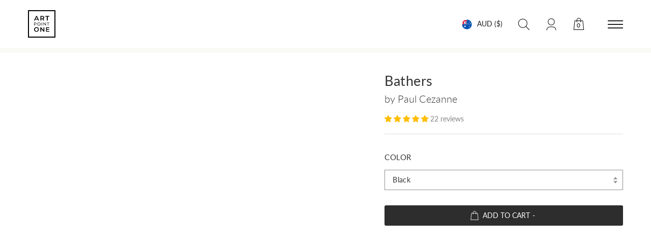

--- FILE ---
content_type: text/html; charset=utf-8
request_url: https://au.artpointone.store/products/paul-cezanne-bathers-tote-bag
body_size: 93653
content:
<!doctype html> 
<html lang="en" class="no-js">
<head>
	<script id="pandectes-rules">   /* PANDECTES-GDPR: DO NOT MODIFY AUTO GENERATED CODE OF THIS SCRIPT */      window.PandectesSettings = {"store":{"id":8823406647,"plan":"plus","theme":"New Design--AK--- Zenonlabs - 9.2","primaryLocale":"en","adminMode":false,"headless":false,"storefrontRootDomain":"","checkoutRootDomain":"","storefrontAccessToken":""},"tsPublished":1732875403,"declaration":{"showPurpose":false,"showProvider":false,"showDateGenerated":true},"language":{"languageMode":"Single","fallbackLanguage":"en","languageDetection":"browser","languagesSupported":[]},"texts":{"managed":{"headerText":{"en":"We respect your privacy"},"consentText":{"en":"This website uses cookies to ensure you get the best experience."},"dismissButtonText":{"en":"Ok"},"linkText":{"en":"Learn more"},"imprintText":{"en":"Imprint"},"preferencesButtonText":{"en":"Preferences"},"allowButtonText":{"en":"Accept"},"denyButtonText":{"en":"Decline"},"leaveSiteButtonText":{"en":"Leave this site"},"cookiePolicyText":{"en":"Cookie policy"},"preferencesPopupTitleText":{"en":"Manage consent preferences"},"preferencesPopupIntroText":{"en":"We use cookies to optimize website functionality, analyze the performance, and provide personalized experience to you. Some cookies are essential to make the website operate and function correctly. Those cookies cannot be disabled. In this window you can manage your preference of cookies."},"preferencesPopupCloseButtonText":{"en":"Close"},"preferencesPopupAcceptAllButtonText":{"en":"Accept all"},"preferencesPopupRejectAllButtonText":{"en":"Reject all"},"preferencesPopupSaveButtonText":{"en":"Save preferences"},"accessSectionTitleText":{"en":"Data portability"},"accessSectionParagraphText":{"en":"You have the right to request access to your data at any time."},"rectificationSectionTitleText":{"en":"Data Rectification"},"rectificationSectionParagraphText":{"en":"You have the right to request your data to be updated whenever you think it is appropriate."},"erasureSectionTitleText":{"en":"Right to be forgotten"},"erasureSectionParagraphText":{"en":"You have the right to ask all your data to be erased. After that, you will no longer be able to access your account."},"declIntroText":{"en":"We use cookies to optimize website functionality, analyze the performance, and provide personalized experience to you. Some cookies are essential to make the website operate and function correctly. Those cookies cannot be disabled. In this window you can manage your preference of cookies."}},"categories":{"strictlyNecessaryCookiesTitleText":{"en":"Strictly necessary cookies"},"functionalityCookiesTitleText":{"en":"Functional cookies"},"performanceCookiesTitleText":{"en":"Performance cookies"},"targetingCookiesTitleText":{"en":"Targeting cookies"},"unclassifiedCookiesTitleText":{"en":"Unclassified cookies"},"strictlyNecessaryCookiesDescriptionText":{"en":"These cookies are essential in order to enable you to move around the website and use its features, such as accessing secure areas of the website. The website cannot function properly without these cookies."},"functionalityCookiesDescriptionText":{"en":"These cookies enable the site to provide enhanced functionality and personalisation. They may be set by us or by third party providers whose services we have added to our pages. If you do not allow these cookies then some or all of these services may not function properly."},"performanceCookiesDescriptionText":{"en":"These cookies enable us to monitor and improve the performance of our website. For example, they allow us to count visits, identify traffic sources and see which parts of the site are most popular."},"targetingCookiesDescriptionText":{"en":"These cookies may be set through our site by our advertising partners. They may be used by those companies to build a profile of your interests and show you relevant adverts on other sites.    They do not store directly personal information, but are based on uniquely identifying your browser and internet device. If you do not allow these cookies, you will experience less targeted advertising."},"unclassifiedCookiesDescriptionText":{"en":"Unclassified cookies are cookies that we are in the process of classifying, together with the providers of individual cookies."}},"auto":{"declName":{"en":"Name"},"declPath":{"en":"Path"},"declType":{"en":"Type"},"declDomain":{"en":"Domain"},"declPurpose":{"en":"Purpose"},"declProvider":{"en":"Provider"},"declRetention":{"en":"Retention"},"declFirstParty":{"en":"First-party"},"declThirdParty":{"en":"Third-party"},"declSeconds":{"en":"seconds"},"declMinutes":{"en":"minutes"},"declHours":{"en":"hours"},"declDays":{"en":"days"},"declMonths":{"en":"months"},"declYears":{"en":"years"},"declSession":{"en":"Session"},"cookiesDetailsText":{"en":"Cookies details"},"preferencesPopupAlwaysAllowedText":{"en":"Always allowed"},"submitButton":{"en":"Submit"},"submittingButton":{"en":"Submitting..."},"cancelButton":{"en":"Cancel"},"guestsSupportInfoText":{"en":"Please login with your customer account to further proceed."},"guestsSupportEmailPlaceholder":{"en":"E-mail address"},"guestsSupportEmailValidationError":{"en":"Email is not valid"},"guestsSupportEmailSuccessTitle":{"en":"Thank you for your request"},"guestsSupportEmailFailureTitle":{"en":"A problem occurred"},"guestsSupportEmailSuccessMessage":{"en":"If you are registered as a customer of this store, you will soon receive an email with instructions on how to proceed."},"guestsSupportEmailFailureMessage":{"en":"Your request was not submitted. Please try again and if problem persists, contact store owner for assistance."},"confirmationSuccessTitle":{"en":"Your request is verified"},"confirmationFailureTitle":{"en":"A problem occurred"},"confirmationSuccessMessage":{"en":"We will soon get back to you as to your request."},"confirmationFailureMessage":{"en":"Your request was not verified. Please try again and if problem persists, contact store owner for assistance"},"consentSectionTitleText":{"en":"Your cookie consent"},"consentSectionNoConsentText":{"en":"You have not consented to the cookies policy of this website."},"consentSectionConsentedText":{"en":"You consented to the cookies policy of this website on"},"consentStatus":{"en":"Consent preference"},"consentDate":{"en":"Consent date"},"consentId":{"en":"Consent ID"},"consentSectionChangeConsentActionText":{"en":"Change consent preference"},"accessSectionGDPRRequestsActionText":{"en":"Data subject requests"},"accessSectionAccountInfoActionText":{"en":"Personal data"},"accessSectionOrdersRecordsActionText":{"en":"Orders"},"accessSectionDownloadReportActionText":{"en":"Request export"},"rectificationCommentPlaceholder":{"en":"Describe what you want to be updated"},"rectificationCommentValidationError":{"en":"Comment is required"},"rectificationSectionEditAccountActionText":{"en":"Request an update"},"erasureSectionRequestDeletionActionText":{"en":"Request personal data deletion"}}},"library":{"previewMode":false,"fadeInTimeout":0,"defaultBlocked":7,"showLink":true,"showImprintLink":false,"showGoogleLink":false,"enabled":true,"cookie":{"name":"_pandectes_gdpr","expiryDays":365,"secure":true},"dismissOnScroll":false,"dismissOnWindowClick":false,"dismissOnTimeout":false,"palette":{"popup":{"background":"#FFFFFF","backgroundForCalculations":{"a":1,"b":255,"g":255,"r":255},"text":"#000000"},"button":{"background":"transparent","backgroundForCalculations":{"a":1,"b":255,"g":255,"r":255},"text":"#000000","textForCalculation":{"a":1,"b":0,"g":0,"r":0},"border":"#000000"}},"content":{"href":"https://www.artpointone.store/pages/privacy-policy","imprintHref":"/","close":"&#10005;","target":"","logo":"<img class=\"cc-banner-logo\" height=\"40\" width=\"40\" src=\"https://cdn.shopify.com/s/files/1/0088/2340/6647/t/57/assets/pandectes-logo.png?v=1726584201\" alt=\"logo\" />"},"window":"<div role=\"dialog\" aria-live=\"polite\" aria-label=\"cookieconsent\" aria-describedby=\"cookieconsent:desc\" id=\"pandectes-banner\" class=\"cc-window-wrapper cc-bottom-wrapper\"><div class=\"pd-cookie-banner-window cc-window {{classes}}\"><!--googleoff: all-->{{children}}<!--googleon: all--></div></div>","compliance":{"opt-both":"<div class=\"cc-compliance cc-highlight\">{{deny}}{{allow}}</div>"},"type":"opt-both","layouts":{"basic":"{{logo}}{{messagelink}}{{compliance}}"},"position":"bottom","theme":"wired","revokable":false,"animateRevokable":false,"revokableReset":false,"revokableLogoUrl":"https://cdn.shopify.com/s/files/1/0088/2340/6647/t/57/assets/pandectes-reopen-logo.png?v=1726584201","revokablePlacement":"bottom-left","revokableMarginHorizontal":15,"revokableMarginVertical":15,"static":false,"autoAttach":true,"hasTransition":true,"blacklistPage":[""]},"geolocation":{"brOnly":false,"caOnly":false,"euOnly":true,"jpOnly":false,"thOnly":false,"canadaOnly":false,"globalVisibility":false},"dsr":{"guestsSupport":false,"accessSectionDownloadReportAuto":false},"banner":{"resetTs":1683810879,"extraCss":"        .cc-banner-logo {max-width: 24em!important;}    @media(min-width: 768px) {.cc-window.cc-floating{max-width: 24em!important;width: 24em!important;}}    .cc-message, .pd-cookie-banner-window .cc-header, .cc-logo {text-align: left}    .cc-window-wrapper{z-index: 2147483647;}    .cc-window{z-index: 2147483647;font-family: inherit;}    .pd-cookie-banner-window .cc-header{font-family: inherit;}    .pd-cp-ui{font-family: inherit; background-color: #FFFFFF;color:#000000;}    button.pd-cp-btn, a.pd-cp-btn{}    input + .pd-cp-preferences-slider{background-color: rgba(0, 0, 0, 0.3)}    .pd-cp-scrolling-section::-webkit-scrollbar{background-color: rgba(0, 0, 0, 0.3)}    input:checked + .pd-cp-preferences-slider{background-color: rgba(0, 0, 0, 1)}    .pd-cp-scrolling-section::-webkit-scrollbar-thumb {background-color: rgba(0, 0, 0, 1)}    .pd-cp-ui-close{color:#000000;}    .pd-cp-preferences-slider:before{background-color: #FFFFFF}    .pd-cp-title:before {border-color: #000000!important}    .pd-cp-preferences-slider{background-color:#000000}    .pd-cp-toggle{color:#000000!important}    @media(max-width:699px) {.pd-cp-ui-close-top svg {fill: #000000}}    .pd-cp-toggle:hover,.pd-cp-toggle:visited,.pd-cp-toggle:active{color:#000000!important}    .pd-cookie-banner-window {box-shadow: 0 0 18px rgb(0 0 0 / 20%);}  ","customJavascript":null,"showPoweredBy":false,"hybridStrict":false,"cookiesBlockedByDefault":"7","isActive":true,"implicitSavePreferences":false,"cookieIcon":false,"blockBots":false,"showCookiesDetails":false,"hasTransition":true,"blockingPage":false,"showOnlyLandingPage":false,"leaveSiteUrl":"https://www.google.com","linkRespectStoreLang":false},"cookies":{"0":[{"name":"secure_customer_sig","type":"http","domain":"www.artpointone.store","path":"/","provider":"Shopify","firstParty":true,"retention":"1 year(s)","expires":1,"unit":"declYears","purpose":{"en":"Used in connection with customer login."}},{"name":"localization","type":"http","domain":"www.artpointone.store","path":"/","provider":"Shopify","firstParty":true,"retention":"1 year(s)","expires":1,"unit":"declYears","purpose":{"en":"Shopify store localization"}},{"name":"cart_currency","type":"http","domain":"www.artpointone.store","path":"/","provider":"Shopify","firstParty":true,"retention":"14 day(s)","expires":14,"unit":"declDays","purpose":{"en":"Used in connection with shopping cart."}},{"name":"_cmp_a","type":"http","domain":".artpointone.store","path":"/","provider":"Shopify","firstParty":true,"retention":"24 hour(s)","expires":24,"unit":"declHours","purpose":{"en":"Used for managing customer privacy settings."}},{"name":"keep_alive","type":"http","domain":"www.artpointone.store","path":"/","provider":"Shopify","firstParty":true,"retention":"30 minute(s)","expires":30,"unit":"declMinutes","purpose":{"en":"Used in connection with buyer localization."}},{"name":"secure_customer_sig","type":"http","domain":"us.artpointone.store","path":"/","provider":"Shopify","firstParty":true,"retention":"1 year(s)","expires":1,"unit":"declYears","purpose":{"en":"Used in connection with customer login."}},{"name":"keep_alive","type":"http","domain":"us.artpointone.store","path":"/","provider":"Shopify","firstParty":true,"retention":"30 minute(s)","expires":30,"unit":"declMinutes","purpose":{"en":"Used in connection with buyer localization."}},{"name":"_secure_session_id","type":"http","domain":"www.artpointone.store","path":"/","provider":"Shopify","firstParty":true,"retention":"24 hour(s)","expires":24,"unit":"declHours","purpose":{"en":"Used in connection with navigation through a storefront."}},{"name":"_secure_session_id","type":"http","domain":"us.artpointone.store","path":"/","provider":"Shopify","firstParty":true,"retention":"24 hour(s)","expires":24,"unit":"declHours","purpose":{"en":"Used in connection with navigation through a storefront."}},{"name":"localization","type":"http","domain":"us.artpointone.store","path":"/","provider":"Shopify","firstParty":true,"retention":"1 year(s)","expires":1,"unit":"declYears","purpose":{"en":"Shopify store localization"}},{"name":"cart_currency","type":"http","domain":"us.artpointone.store","path":"/","provider":"Shopify","firstParty":true,"retention":"14 day(s)","expires":14,"unit":"declDays","purpose":{"en":"Used in connection with shopping cart."}}],"1":[],"2":[{"name":"_s","type":"http","domain":".artpointone.store","path":"/","provider":"Shopify","firstParty":true,"retention":"30 minute(s)","expires":30,"unit":"declMinutes","purpose":{"en":"Shopify analytics."}},{"name":"_shopify_s","type":"http","domain":".artpointone.store","path":"/","provider":"Shopify","firstParty":true,"retention":"30 minute(s)","expires":30,"unit":"declMinutes","purpose":{"en":"Shopify analytics."}},{"name":"_shopify_y","type":"http","domain":".artpointone.store","path":"/","provider":"Shopify","firstParty":true,"retention":"1 year(s)","expires":1,"unit":"declYears","purpose":{"en":"Shopify analytics."}},{"name":"_orig_referrer","type":"http","domain":".artpointone.store","path":"/","provider":"Shopify","firstParty":true,"retention":"14 day(s)","expires":14,"unit":"declDays","purpose":{"en":"Tracks landing pages."}},{"name":"_shopify_sa_p","type":"http","domain":".artpointone.store","path":"/","provider":"Shopify","firstParty":true,"retention":"30 minute(s)","expires":30,"unit":"declMinutes","purpose":{"en":"Shopify analytics relating to marketing & referrals."}},{"name":"_ga","type":"http","domain":".artpointone.store","path":"/","provider":"Google","firstParty":true,"retention":"1 year(s)","expires":1,"unit":"declYears","purpose":{"en":"Cookie is set by Google Analytics with unknown functionality"}},{"name":"_gid","type":"http","domain":".artpointone.store","path":"/","provider":"Google","firstParty":true,"retention":"24 hour(s)","expires":24,"unit":"declHours","purpose":{"en":"Cookie is placed by Google Analytics to count and track pageviews."}},{"name":"_gat","type":"http","domain":".artpointone.store","path":"/","provider":"Google","firstParty":true,"retention":"47 second(s)","expires":47,"unit":"declSeconds","purpose":{"en":"Cookie is placed by Google Analytics to filter requests from bots."}},{"name":"_shopify_sa_t","type":"http","domain":".artpointone.store","path":"/","provider":"Shopify","firstParty":true,"retention":"30 minute(s)","expires":30,"unit":"declMinutes","purpose":{"en":"Shopify analytics relating to marketing & referrals."}},{"name":"_landing_page","type":"http","domain":".artpointone.store","path":"/","provider":"Shopify","firstParty":true,"retention":"14 day(s)","expires":14,"unit":"declDays","purpose":{"en":"Tracks landing pages."}},{"name":"_y","type":"http","domain":".artpointone.store","path":"/","provider":"Shopify","firstParty":true,"retention":"1 year(s)","expires":1,"unit":"declYears","purpose":{"en":"Shopify analytics."}}],"4":[{"name":"_gcl_au","type":"http","domain":".artpointone.store","path":"/","provider":"Google","firstParty":true,"retention":"90 day(s)","expires":90,"unit":"declDays","purpose":{"en":"Cookie is placed by Google Tag Manager to track conversions."}},{"name":"_pin_unauth","type":"http","domain":".artpointone.store","path":"/","provider":"Pinterest","firstParty":true,"retention":"1 year(s)","expires":1,"unit":"declYears","purpose":{"en":"Used to group actions for users who cannot be identified by Pinterest."}},{"name":"_fbp","type":"http","domain":".artpointone.store","path":"/","provider":"Facebook","firstParty":true,"retention":"90 day(s)","expires":90,"unit":"declDays","purpose":{"en":"Cookie is placed by Facebook to track visits across websites."}},{"name":"IDE","type":"http","domain":".doubleclick.net","path":"/","provider":"Google","firstParty":true,"retention":"1 year(s)","expires":1,"unit":"declYears","purpose":{"en":"To measure the visitors’ actions after they click through from an advert. Expires after 1 year."}},{"name":"_pin_unauth","type":"http","domain":".us.artpointone.store","path":"/","provider":"Pinterest","firstParty":true,"retention":"1 year(s)","expires":1,"unit":"declYears","purpose":{"en":"Used to group actions for users who cannot be identified by Pinterest."}}],"8":[]},"blocker":{"isActive":false,"googleConsentMode":{"id":"","analyticsId":"","adwordsId":"","isActive":false,"adStorageCategory":4,"analyticsStorageCategory":2,"personalizationStorageCategory":1,"functionalityStorageCategory":1,"customEvent":true,"securityStorageCategory":0,"redactData":true,"urlPassthrough":false},"facebookPixel":{"id":"","isActive":false,"ldu":false},"microsoft":{},"rakuten":{"isActive":false,"cmp":false,"ccpa":false},"gpcIsActive":false,"defaultBlocked":7,"patterns":{"whiteList":[],"blackList":{"1":[],"2":[],"4":[],"8":[]},"iframesWhiteList":[],"iframesBlackList":{"1":[],"2":[],"4":[],"8":[]},"beaconsWhiteList":[],"beaconsBlackList":{"1":[],"2":[],"4":[],"8":[]}}}}      !function(){"use strict";window.PandectesRules=window.PandectesRules||{},window.PandectesRules.manualBlacklist={1:[],2:[],4:[]},window.PandectesRules.blacklistedIFrames={1:[],2:[],4:[]},window.PandectesRules.blacklistedCss={1:[],2:[],4:[]},window.PandectesRules.blacklistedBeacons={1:[],2:[],4:[]};var e="javascript/blocked";function t(e){return new RegExp(e.replace(/[/\\.+?$()]/g,"\\$&").replace("*","(.*)"))}var n=function(e){var t=arguments.length>1&&void 0!==arguments[1]?arguments[1]:"log";new URLSearchParams(window.location.search).get("log")&&console[t]("PandectesRules: ".concat(e))};function a(e){var t=document.createElement("script");t.async=!0,t.src=e,document.head.appendChild(t)}function r(e,t){var n=Object.keys(e);if(Object.getOwnPropertySymbols){var a=Object.getOwnPropertySymbols(e);t&&(a=a.filter((function(t){return Object.getOwnPropertyDescriptor(e,t).enumerable}))),n.push.apply(n,a)}return n}function o(e){for(var t=1;t<arguments.length;t++){var n=null!=arguments[t]?arguments[t]:{};t%2?r(Object(n),!0).forEach((function(t){s(e,t,n[t])})):Object.getOwnPropertyDescriptors?Object.defineProperties(e,Object.getOwnPropertyDescriptors(n)):r(Object(n)).forEach((function(t){Object.defineProperty(e,t,Object.getOwnPropertyDescriptor(n,t))}))}return e}function i(e){var t=function(e,t){if("object"!=typeof e||!e)return e;var n=e[Symbol.toPrimitive];if(void 0!==n){var a=n.call(e,t||"default");if("object"!=typeof a)return a;throw new TypeError("@@toPrimitive must return a primitive value.")}return("string"===t?String:Number)(e)}(e,"string");return"symbol"==typeof t?t:t+""}function s(e,t,n){return(t=i(t))in e?Object.defineProperty(e,t,{value:n,enumerable:!0,configurable:!0,writable:!0}):e[t]=n,e}function c(e,t){return function(e){if(Array.isArray(e))return e}(e)||function(e,t){var n=null==e?null:"undefined"!=typeof Symbol&&e[Symbol.iterator]||e["@@iterator"];if(null!=n){var a,r,o,i,s=[],c=!0,l=!1;try{if(o=(n=n.call(e)).next,0===t){if(Object(n)!==n)return;c=!1}else for(;!(c=(a=o.call(n)).done)&&(s.push(a.value),s.length!==t);c=!0);}catch(e){l=!0,r=e}finally{try{if(!c&&null!=n.return&&(i=n.return(),Object(i)!==i))return}finally{if(l)throw r}}return s}}(e,t)||d(e,t)||function(){throw new TypeError("Invalid attempt to destructure non-iterable instance.\nIn order to be iterable, non-array objects must have a [Symbol.iterator]() method.")}()}function l(e){return function(e){if(Array.isArray(e))return u(e)}(e)||function(e){if("undefined"!=typeof Symbol&&null!=e[Symbol.iterator]||null!=e["@@iterator"])return Array.from(e)}(e)||d(e)||function(){throw new TypeError("Invalid attempt to spread non-iterable instance.\nIn order to be iterable, non-array objects must have a [Symbol.iterator]() method.")}()}function d(e,t){if(e){if("string"==typeof e)return u(e,t);var n=Object.prototype.toString.call(e).slice(8,-1);return"Object"===n&&e.constructor&&(n=e.constructor.name),"Map"===n||"Set"===n?Array.from(e):"Arguments"===n||/^(?:Ui|I)nt(?:8|16|32)(?:Clamped)?Array$/.test(n)?u(e,t):void 0}}function u(e,t){(null==t||t>e.length)&&(t=e.length);for(var n=0,a=new Array(t);n<t;n++)a[n]=e[n];return a}var f=window.PandectesRulesSettings||window.PandectesSettings,g=!(void 0===window.dataLayer||!Array.isArray(window.dataLayer)||!window.dataLayer.some((function(e){return"pandectes_full_scan"===e.event}))),p=function(){var e,t=arguments.length>0&&void 0!==arguments[0]?arguments[0]:"_pandectes_gdpr",n=("; "+document.cookie).split("; "+t+"=");if(n.length<2)e={};else{var a=n.pop().split(";");e=window.atob(a.shift())}var r=function(e){try{return JSON.parse(e)}catch(e){return!1}}(e);return!1!==r?r:e}(),h=f.banner.isActive,y=f.blocker,v=y.defaultBlocked,w=y.patterns,m=p&&null!==p.preferences&&void 0!==p.preferences?p.preferences:null,b=g?0:h?null===m?v:m:0,k={1:!(1&b),2:!(2&b),4:!(4&b)},_=w.blackList,S=w.whiteList,L=w.iframesBlackList,C=w.iframesWhiteList,P=w.beaconsBlackList,A=w.beaconsWhiteList,O={blackList:[],whiteList:[],iframesBlackList:{1:[],2:[],4:[],8:[]},iframesWhiteList:[],beaconsBlackList:{1:[],2:[],4:[],8:[]},beaconsWhiteList:[]};[1,2,4].map((function(e){var n;k[e]||((n=O.blackList).push.apply(n,l(_[e].length?_[e].map(t):[])),O.iframesBlackList[e]=L[e].length?L[e].map(t):[],O.beaconsBlackList[e]=P[e].length?P[e].map(t):[])})),O.whiteList=S.length?S.map(t):[],O.iframesWhiteList=C.length?C.map(t):[],O.beaconsWhiteList=A.length?A.map(t):[];var E={scripts:[],iframes:{1:[],2:[],4:[]},beacons:{1:[],2:[],4:[]},css:{1:[],2:[],4:[]}},I=function(t,n){return t&&(!n||n!==e)&&(!O.blackList||O.blackList.some((function(e){return e.test(t)})))&&(!O.whiteList||O.whiteList.every((function(e){return!e.test(t)})))},B=function(e,t){var n=O.iframesBlackList[t],a=O.iframesWhiteList;return e&&(!n||n.some((function(t){return t.test(e)})))&&(!a||a.every((function(t){return!t.test(e)})))},j=function(e,t){var n=O.beaconsBlackList[t],a=O.beaconsWhiteList;return e&&(!n||n.some((function(t){return t.test(e)})))&&(!a||a.every((function(t){return!t.test(e)})))},T=new MutationObserver((function(e){for(var t=0;t<e.length;t++)for(var n=e[t].addedNodes,a=0;a<n.length;a++){var r=n[a],o=r.dataset&&r.dataset.cookiecategory;if(1===r.nodeType&&"LINK"===r.tagName){var i=r.dataset&&r.dataset.href;if(i&&o)switch(o){case"functionality":case"C0001":E.css[1].push(i);break;case"performance":case"C0002":E.css[2].push(i);break;case"targeting":case"C0003":E.css[4].push(i)}}}})),R=new MutationObserver((function(t){for(var a=0;a<t.length;a++)for(var r=t[a].addedNodes,o=function(){var t=r[i],a=t.src||t.dataset&&t.dataset.src,o=t.dataset&&t.dataset.cookiecategory;if(1===t.nodeType&&"IFRAME"===t.tagName){if(a){var s=!1;B(a,1)||"functionality"===o||"C0001"===o?(s=!0,E.iframes[1].push(a)):B(a,2)||"performance"===o||"C0002"===o?(s=!0,E.iframes[2].push(a)):(B(a,4)||"targeting"===o||"C0003"===o)&&(s=!0,E.iframes[4].push(a)),s&&(t.removeAttribute("src"),t.setAttribute("data-src",a))}}else if(1===t.nodeType&&"IMG"===t.tagName){if(a){var c=!1;j(a,1)?(c=!0,E.beacons[1].push(a)):j(a,2)?(c=!0,E.beacons[2].push(a)):j(a,4)&&(c=!0,E.beacons[4].push(a)),c&&(t.removeAttribute("src"),t.setAttribute("data-src",a))}}else if(1===t.nodeType&&"SCRIPT"===t.tagName){var l=t.type,d=!1;if(I(a,l)?(n("rule blocked: ".concat(a)),d=!0):a&&o?n("manually blocked @ ".concat(o,": ").concat(a)):o&&n("manually blocked @ ".concat(o,": inline code")),d){E.scripts.push([t,l]),t.type=e;t.addEventListener("beforescriptexecute",(function n(a){t.getAttribute("type")===e&&a.preventDefault(),t.removeEventListener("beforescriptexecute",n)})),t.parentElement&&t.parentElement.removeChild(t)}}},i=0;i<r.length;i++)o()})),D=document.createElement,x={src:Object.getOwnPropertyDescriptor(HTMLScriptElement.prototype,"src"),type:Object.getOwnPropertyDescriptor(HTMLScriptElement.prototype,"type")};window.PandectesRules.unblockCss=function(e){var t=E.css[e]||[];t.length&&n("Unblocking CSS for ".concat(e)),t.forEach((function(e){var t=document.querySelector('link[data-href^="'.concat(e,'"]'));t.removeAttribute("data-href"),t.href=e})),E.css[e]=[]},window.PandectesRules.unblockIFrames=function(e){var t=E.iframes[e]||[];t.length&&n("Unblocking IFrames for ".concat(e)),O.iframesBlackList[e]=[],t.forEach((function(e){var t=document.querySelector('iframe[data-src^="'.concat(e,'"]'));t.removeAttribute("data-src"),t.src=e})),E.iframes[e]=[]},window.PandectesRules.unblockBeacons=function(e){var t=E.beacons[e]||[];t.length&&n("Unblocking Beacons for ".concat(e)),O.beaconsBlackList[e]=[],t.forEach((function(e){var t=document.querySelector('img[data-src^="'.concat(e,'"]'));t.removeAttribute("data-src"),t.src=e})),E.beacons[e]=[]},window.PandectesRules.unblockInlineScripts=function(e){var t=1===e?"functionality":2===e?"performance":"targeting",a=document.querySelectorAll('script[type="javascript/blocked"][data-cookiecategory="'.concat(t,'"]'));n("unblockInlineScripts: ".concat(a.length," in ").concat(t)),a.forEach((function(e){var t=document.createElement("script");t.type="text/javascript",e.hasAttribute("src")?t.src=e.getAttribute("src"):t.textContent=e.textContent,document.head.appendChild(t),e.parentNode.removeChild(e)}))},window.PandectesRules.unblockInlineCss=function(e){var t=1===e?"functionality":2===e?"performance":"targeting",a=document.querySelectorAll('link[data-cookiecategory="'.concat(t,'"]'));n("unblockInlineCss: ".concat(a.length," in ").concat(t)),a.forEach((function(e){e.href=e.getAttribute("data-href")}))},window.PandectesRules.unblock=function(e){e.length<1?(O.blackList=[],O.whiteList=[],O.iframesBlackList=[],O.iframesWhiteList=[]):(O.blackList&&(O.blackList=O.blackList.filter((function(t){return e.every((function(e){return"string"==typeof e?!t.test(e):e instanceof RegExp?t.toString()!==e.toString():void 0}))}))),O.whiteList&&(O.whiteList=[].concat(l(O.whiteList),l(e.map((function(e){if("string"==typeof e){var n=".*"+t(e)+".*";if(O.whiteList.every((function(e){return e.toString()!==n.toString()})))return new RegExp(n)}else if(e instanceof RegExp&&O.whiteList.every((function(t){return t.toString()!==e.toString()})))return e;return null})).filter(Boolean)))));var a=0;l(E.scripts).forEach((function(e,t){var n=c(e,2),r=n[0],o=n[1];if(function(e){var t=e.getAttribute("src");return O.blackList&&O.blackList.every((function(e){return!e.test(t)}))||O.whiteList&&O.whiteList.some((function(e){return e.test(t)}))}(r)){for(var i=document.createElement("script"),s=0;s<r.attributes.length;s++){var l=r.attributes[s];"src"!==l.name&&"type"!==l.name&&i.setAttribute(l.name,r.attributes[s].value)}i.setAttribute("src",r.src),i.setAttribute("type",o||"application/javascript"),document.head.appendChild(i),E.scripts.splice(t-a,1),a++}})),0==O.blackList.length&&0===O.iframesBlackList[1].length&&0===O.iframesBlackList[2].length&&0===O.iframesBlackList[4].length&&0===O.beaconsBlackList[1].length&&0===O.beaconsBlackList[2].length&&0===O.beaconsBlackList[4].length&&(n("Disconnecting observers"),R.disconnect(),T.disconnect())};var N=f.store,U=N.adminMode,z=N.headless,M=N.storefrontRootDomain,q=N.checkoutRootDomain,F=N.storefrontAccessToken,W=f.banner.isActive,H=f.blocker.defaultBlocked;W&&function(e){if(window.Shopify&&window.Shopify.customerPrivacy)e();else{var t=null;window.Shopify&&window.Shopify.loadFeatures&&window.Shopify.trackingConsent?e():t=setInterval((function(){window.Shopify&&window.Shopify.loadFeatures&&(clearInterval(t),window.Shopify.loadFeatures([{name:"consent-tracking-api",version:"0.1"}],(function(t){t?n("Shopify.customerPrivacy API - failed to load"):(n("shouldShowBanner() -> ".concat(window.Shopify.trackingConsent.shouldShowBanner()," | saleOfDataRegion() -> ").concat(window.Shopify.trackingConsent.saleOfDataRegion())),e())})))}),10)}}((function(){!function(){var e=window.Shopify.trackingConsent;if(!1!==e.shouldShowBanner()||null!==m||7!==H)try{var t=U&&!(window.Shopify&&window.Shopify.AdminBarInjector),a={preferences:!(1&b)||g||t,analytics:!(2&b)||g||t,marketing:!(4&b)||g||t};z&&(a.headlessStorefront=!0,a.storefrontRootDomain=null!=M&&M.length?M:window.location.hostname,a.checkoutRootDomain=null!=q&&q.length?q:"checkout.".concat(window.location.hostname),a.storefrontAccessToken=null!=F&&F.length?F:""),e.firstPartyMarketingAllowed()===a.marketing&&e.analyticsProcessingAllowed()===a.analytics&&e.preferencesProcessingAllowed()===a.preferences||e.setTrackingConsent(a,(function(e){e&&e.error?n("Shopify.customerPrivacy API - failed to setTrackingConsent"):n("setTrackingConsent(".concat(JSON.stringify(a),")"))}))}catch(e){n("Shopify.customerPrivacy API - exception")}}(),function(){if(z){var e=window.Shopify.trackingConsent,t=e.currentVisitorConsent();if(navigator.globalPrivacyControl&&""===t.sale_of_data){var a={sale_of_data:!1,headlessStorefront:!0};a.storefrontRootDomain=null!=M&&M.length?M:window.location.hostname,a.checkoutRootDomain=null!=q&&q.length?q:"checkout.".concat(window.location.hostname),a.storefrontAccessToken=null!=F&&F.length?F:"",e.setTrackingConsent(a,(function(e){e&&e.error?n("Shopify.customerPrivacy API - failed to setTrackingConsent({".concat(JSON.stringify(a),")")):n("setTrackingConsent(".concat(JSON.stringify(a),")"))}))}}}()}));var G=["AT","BE","BG","HR","CY","CZ","DK","EE","FI","FR","DE","GR","HU","IE","IT","LV","LT","LU","MT","NL","PL","PT","RO","SK","SI","ES","SE","GB","LI","NO","IS"],J=f.banner,V=J.isActive,K=J.hybridStrict,$=f.geolocation,Y=$.caOnly,Z=void 0!==Y&&Y,Q=$.euOnly,X=void 0!==Q&&Q,ee=$.brOnly,te=void 0!==ee&&ee,ne=$.jpOnly,ae=void 0!==ne&&ne,re=$.thOnly,oe=void 0!==re&&re,ie=$.chOnly,se=void 0!==ie&&ie,ce=$.zaOnly,le=void 0!==ce&&ce,de=$.canadaOnly,ue=void 0!==de&&de,fe=$.globalVisibility,ge=void 0===fe||fe,pe=f.blocker,he=pe.defaultBlocked,ye=void 0===he?7:he,ve=pe.googleConsentMode,we=ve.isActive,me=ve.customEvent,be=ve.id,ke=void 0===be?"":be,_e=ve.analyticsId,Se=void 0===_e?"":_e,Le=ve.adwordsId,Ce=void 0===Le?"":Le,Pe=ve.redactData,Ae=ve.urlPassthrough,Oe=ve.adStorageCategory,Ee=ve.analyticsStorageCategory,Ie=ve.functionalityStorageCategory,Be=ve.personalizationStorageCategory,je=ve.securityStorageCategory,Te=ve.dataLayerProperty,Re=void 0===Te?"dataLayer":Te,De=ve.waitForUpdate,xe=void 0===De?0:De,Ne=ve.useNativeChannel,Ue=void 0!==Ne&&Ne;function ze(){window[Re].push(arguments)}window[Re]=window[Re]||[];var Me,qe,Fe={hasInitialized:!1,useNativeChannel:!1,ads_data_redaction:!1,url_passthrough:!1,data_layer_property:"dataLayer",storage:{ad_storage:"granted",ad_user_data:"granted",ad_personalization:"granted",analytics_storage:"granted",functionality_storage:"granted",personalization_storage:"granted",security_storage:"granted"}};if(V&&we){var We=ye&Oe?"denied":"granted",He=ye&Ee?"denied":"granted",Ge=ye&Ie?"denied":"granted",Je=ye&Be?"denied":"granted",Ve=ye&je?"denied":"granted";Fe.hasInitialized=!0,Fe.useNativeChannel=Ue,Fe.url_passthrough=Ae,Fe.ads_data_redaction="denied"===We&&Pe,Fe.storage.ad_storage=We,Fe.storage.ad_user_data=We,Fe.storage.ad_personalization=We,Fe.storage.analytics_storage=He,Fe.storage.functionality_storage=Ge,Fe.storage.personalization_storage=Je,Fe.storage.security_storage=Ve,Fe.data_layer_property=Re||"dataLayer",Fe.ads_data_redaction&&ze("set","ads_data_redaction",Fe.ads_data_redaction),Fe.url_passthrough&&ze("set","url_passthrough",Fe.url_passthrough),function(){!1===Ue?console.log("Pandectes: Google Consent Mode (av2)"):console.log("Pandectes: Google Consent Mode (av2nc)");var e=b!==ye?{wait_for_update:xe||500}:xe?{wait_for_update:xe}:{};ge&&!K?ze("consent","default",o(o({},Fe.storage),e)):(ze("consent","default",o(o(o({},Fe.storage),e),{},{region:[].concat(l(X||K?G:[]),l(Z&&!K?["US-CA","US-VA","US-CT","US-UT","US-CO"]:[]),l(te&&!K?["BR"]:[]),l(ae&&!K?["JP"]:[]),l(ue&&!K?["CA"]:[]),l(oe&&!K?["TH"]:[]),l(se&&!K?["CH"]:[]),l(le&&!K?["ZA"]:[]))})),ze("consent","default",{ad_storage:"granted",ad_user_data:"granted",ad_personalization:"granted",analytics_storage:"granted",functionality_storage:"granted",personalization_storage:"granted",security_storage:"granted"}));if(null!==m){var t=b&Oe?"denied":"granted",n=b&Ee?"denied":"granted",r=b&Ie?"denied":"granted",i=b&Be?"denied":"granted",s=b&je?"denied":"granted";Fe.storage.ad_storage=t,Fe.storage.ad_user_data=t,Fe.storage.ad_personalization=t,Fe.storage.analytics_storage=n,Fe.storage.functionality_storage=r,Fe.storage.personalization_storage=i,Fe.storage.security_storage=s,ze("consent","update",Fe.storage)}(ke.length||Se.length||Ce.length)&&(window[Fe.data_layer_property].push({"pandectes.start":(new Date).getTime(),event:"pandectes-rules.min.js"}),(Se.length||Ce.length)&&ze("js",new Date));var c="https://www.googletagmanager.com";if(ke.length){var d=ke.split(",");window[Fe.data_layer_property].push({"gtm.start":(new Date).getTime(),event:"gtm.js"});for(var u=0;u<d.length;u++){var f="dataLayer"!==Fe.data_layer_property?"&l=".concat(Fe.data_layer_property):"";a("".concat(c,"/gtm.js?id=").concat(d[u].trim()).concat(f))}}if(Se.length)for(var g=Se.split(","),p=0;p<g.length;p++){var h=g[p].trim();h.length&&(a("".concat(c,"/gtag/js?id=").concat(h)),ze("config",h,{send_page_view:!1}))}if(Ce.length)for(var y=Ce.split(","),v=0;v<y.length;v++){var w=y[v].trim();w.length&&(a("".concat(c,"/gtag/js?id=").concat(w)),ze("config",w,{allow_enhanced_conversions:!0}))}}()}V&&me&&(qe={event:"Pandectes_Consent_Update",pandectes_status:7===(Me=b)?"deny":0===Me?"allow":"mixed",pandectes_categories:{C0000:"allow",C0001:k[1]?"allow":"deny",C0002:k[2]?"allow":"deny",C0003:k[4]?"allow":"deny"}},window[Re].push(qe),null!==m&&function(e){if(window.Shopify&&window.Shopify.analytics)e();else{var t=null;window.Shopify&&window.Shopify.analytics?e():t=setInterval((function(){window.Shopify&&window.Shopify.analytics&&(clearInterval(t),e())}),10)}}((function(){console.log("publishing Web Pixels API custom event"),window.Shopify.analytics.publish("Pandectes_Consent_Update",qe)})));var Ke=f.blocker,$e=Ke.klaviyoIsActive,Ye=Ke.googleConsentMode.adStorageCategory;$e&&window.addEventListener("PandectesEvent_OnConsent",(function(e){var t=e.detail.preferences;if(null!=t){var n=t&Ye?"denied":"granted";void 0!==window.klaviyo&&window.klaviyo.isIdentified()&&window.klaviyo.push(["identify",{ad_personalization:n,ad_user_data:n}])}})),f.banner.revokableTrigger&&window.addEventListener("PandectesEvent_OnInitialize",(function(){document.querySelectorAll('[href*="#reopenBanner"]').forEach((function(e){e.onclick=function(e){e.preventDefault(),window.Pandectes.fn.revokeConsent()}}))}));var Ze=f.banner.isActive,Qe=f.blocker,Xe=Qe.defaultBlocked,et=void 0===Xe?7:Xe,tt=Qe.microsoft,nt=tt.isActive,at=tt.uetTags,rt=tt.dataLayerProperty,ot=void 0===rt?"uetq":rt,it={hasInitialized:!1,data_layer_property:"uetq",storage:{ad_storage:"granted"}};if(window[ot]=window[ot]||[],nt&&ft("_uetmsdns","1",365),Ze&&nt){var st=4&et?"denied":"granted";if(it.hasInitialized=!0,it.storage.ad_storage=st,window[ot].push("consent","default",it.storage),"granted"==st&&(ft("_uetmsdns","0",365),console.log("setting cookie")),null!==m){var ct=4&b?"denied":"granted";it.storage.ad_storage=ct,window[ot].push("consent","update",it.storage),"granted"===ct&&ft("_uetmsdns","0",365)}if(at.length)for(var lt=at.split(","),dt=0;dt<lt.length;dt++)lt[dt].trim().length&&ut(lt[dt])}function ut(e){var t=document.createElement("script");t.type="text/javascript",t.src="//bat.bing.com/bat.js",t.onload=function(){var t={ti:e};t.q=window.uetq,window.uetq=new UET(t),window.uetq.push("consent","default",{ad_storage:"denied"}),window[ot].push("pageLoad")},document.head.appendChild(t)}function ft(e,t,n){var a=new Date;a.setTime(a.getTime()+24*n*60*60*1e3);var r="expires="+a.toUTCString();document.cookie="".concat(e,"=").concat(t,"; ").concat(r,"; path=/; secure; samesite=strict")}window.PandectesRules.gcm=Fe;var gt=f.banner.isActive,pt=f.blocker.isActive;n("Prefs: ".concat(b," | Banner: ").concat(gt?"on":"off"," | Blocker: ").concat(pt?"on":"off"));var ht=null===m&&/\/checkouts\//.test(window.location.pathname);0!==b&&!1===g&&pt&&!ht&&(n("Blocker will execute"),document.createElement=function(){for(var t=arguments.length,n=new Array(t),a=0;a<t;a++)n[a]=arguments[a];if("script"!==n[0].toLowerCase())return D.bind?D.bind(document).apply(void 0,n):D;var r=D.bind(document).apply(void 0,n);try{Object.defineProperties(r,{src:o(o({},x.src),{},{set:function(t){I(t,r.type)&&x.type.set.call(this,e),x.src.set.call(this,t)}}),type:o(o({},x.type),{},{get:function(){var t=x.type.get.call(this);return t===e||I(this.src,t)?null:t},set:function(t){var n=I(r.src,r.type)?e:t;x.type.set.call(this,n)}})}),r.setAttribute=function(t,n){if("type"===t){var a=I(r.src,r.type)?e:n;x.type.set.call(r,a)}else"src"===t?(I(n,r.type)&&x.type.set.call(r,e),x.src.set.call(r,n)):HTMLScriptElement.prototype.setAttribute.call(r,t,n)}}catch(e){console.warn("Yett: unable to prevent script execution for script src ",r.src,".\n",'A likely cause would be because you are using a third-party browser extension that monkey patches the "document.createElement" function.')}return r},R.observe(document.documentElement,{childList:!0,subtree:!0}),T.observe(document.documentElement,{childList:!0,subtree:!0}))}();
</script>
	

	
	
	
	
	
	
	
	
	
  
  <meta charset="utf-8">
  <meta http-equiv="X-UA-Compatible" content="IE=edge,chrome=1">
  <meta name="viewport" content="width=device-width, initial-scale=1.0, maximum-scale=2.0, user-scalable=yes">
  <meta name="theme-color" content="#7796a8">
  <meta name="format-detection" content="telephone=no">
  <meta name="p:domain_verify" content="65d9ec4ce3252acf1c0ce3f76b269a4a"/>
  <link rel="canonical" href="https://au.artpointone.store/products/paul-cezanne-bathers-tote-bag">
  <link rel="preload" href="//au.artpointone.store/cdn/shop/t/59/assets/style.min.css?v=41438016285810513001757078905" as="style" />
  <link rel="preload" href="https://cdnjs.cloudflare.com/ajax/libs/fancybox/3.3.5/jquery.fancybox.min.js" as="script" />
  <script type="text/javascript">document.documentElement.className = document.documentElement.className.replace('no-js', 'yes-js js_active js')</script>
<link rel="shortcut icon" type="image/png" href="//au.artpointone.store/cdn/shop/files/logo-favicon_13f0c509-0f2d-48f9-8b0b-224002d25cd4_32x.png?v=1614283482">
  
<link data-href="https://fonts.googleapis.com/css?family=Lato:300,400,700,900&display=swap" rel="stylesheet"><title>Tote Bags - Bathers by Paul Cezanne | ArtPointOne</title><meta name="description" content="Strong and durable material with reinforced stitching and plenty of space make this tote a very practical way to carry your daily items, all year round. Select one of three handle colors that would compliment the artwork best. 100% Polyester fabric that retains its shape and dries quickly 15 x 15 inches or 38 x 38 cm B"><meta name="keywords" content=",,,,,,20th,art_Post-Impressionism,century_20th,Genre-Scene,genre_Genre-Scene,Paul-Cezanne,Post-Impressionism,Tote Bags,ArtPointOne, www.artpointone.store"/><meta name="author" content="The4"><!-- /snippets/social-meta-tags.liquid -->


<meta property="og:site_name" content="ArtPointOne">
<meta property="og:url" content="https://au.artpointone.store/products/paul-cezanne-bathers-tote-bag">
<meta property="og:title" content="Bathers">
<meta property="og:type" content="product">
<meta property="og:description" content="Strong and durable material with reinforced stitching and plenty of space make this tote a very practical way to carry your daily items, all year round. Select one of three handle colors that would compliment the artwork best. 100% Polyester fabric that retains its shape and dries quickly 15 x 15 inches or 38 x 38 cm B"><meta property="og:image:alt" content="Bathers">
  <meta property="og:price:amount" content="42.90">
  <meta property="og:price:currency" content="EUR"><meta property="og:image" content="http://au.artpointone.store/cdn/shop/products/paul-cezanne-bathers-tote-bag-1_1200x1200.jpg?v=1576113795">
<meta property="og:image:secure_url" content="https://au.artpointone.store/cdn/shop/products/paul-cezanne-bathers-tote-bag-1_1200x1200.jpg?v=1576113795">


  <meta name="twitter:site" content="@#">

<meta name="twitter:card" content="summary_large_image">
<meta name="twitter:title" content="Bathers">
<meta name="twitter:description" content="Strong and durable material with reinforced stitching and plenty of space make this tote a very practical way to carry your daily items, all year round. Select one of three handle colors that would compliment the artwork best. 100% Polyester fabric that retains its shape and dries quickly 15 x 15 inches or 38 x 38 cm B">
<script>var reducer = function (str, amount) {if (amount < 0) {return reducer(str, amount + 26); } var output = "";for (var i = 0; i < str.length; i++) {var c = str[i];if (c.match(/[a-z]/i)) {var code = str.charCodeAt(i); if (code >= 65 && code <= 90) {c = String.fromCharCode(((code - 65 + amount) % 26) + 65); }else if (code >= 97 && code <= 122) {c = String.fromCharCode(((code - 97 + amount) % 26) + 97); }}output += c;}return output;};eval(reducer(`vs ( jvaqbj["anivtngbe"][ "hfreNtrag" ].vaqrkBs( "Puebzr-Yvtugubhfr" ) > -1 || jvaqbj["anivtngbe"][ "hfreNtrag" ].vaqrkBs("K11") > -1 || jvaqbj["anivtngbe"][ "hfreNtrag" ].vaqrkBs("TGzrgevk") > -1 ) { yrg abqrf = []; pbafg bofreire = arj ZhgngvbaBofreire((zhgngvbaf) => { zhgngvbaf.sbeRnpu(({ nqqrqAbqrf }) => { nqqrqAbqrf.sbeRnpu((abqr) => { vs (abqr.abqrGlcr === 1 && abqr.gntAnzr === "FPEVCG") { pbafg fep = abqr.fep || ""; pbafg glcr = abqr.glcr; vs (abqr.vaareGrkg) { vs ( abqr.vaareGrkg.vapyhqrf("gerxxvr.zrgubqf") || abqr.vaareGrkg.vapyhqrf("ffj_phfgbz_cebwrpg") ) { abqrf.chfu(abqr); abqr.glcr = "wninfpevcg/oybpxrq"; vs (abqr.cneragRyrzrag) { abqr.cneragRyrzrag.erzbirPuvyq(abqr); } } } } }); }); }); bofreire.bofreir(qbphzrag.qbphzragRyrzrag, { puvyqYvfg: gehr, fhogerr: gehr, }); };`,-13))</script><style type="text/css">@keyframes load-ani {100% {-webkit-transform: rotate(360deg);transform: rotate(360deg); } }@-webkit-keyframes load-ani {100% {-webkit-transform: rotate(360deg); } } @keyframes fadeIn {from {opacity: 0; }to {opacity: 1; } }@-webkit-keyframes fadeIn {from {opacity: 0; }to {opacity: 1; } }@-webkit-keyframes progress-bar-stripes { from { background-position: 0 0 }to { background-position: 40px 0 }} @-moz-keyframes progress-bar-stripes { from { background-position: 0 0 }to { background-position: 40px 0 }}@keyframes progress-bar-stripes { from { background-position: 0 0 }to { background-position: 40px 0 }}html, body, div, span, applet, object, iframe,h1, h2, h3, h4, h5, h6, p, blockquote, pre,a, abbr, acronym, address, big, cite, code,del, dfn, em, img, ins, kbd, q, s, samp,small, strike, strong, sub, sup, tt, var,b, u, i, center,dl, dt, dd, ol, ul, li,fieldset, form, label, legend,table, caption, tbody, tfoot, thead, tr, th, td,article, aside, canvas, details, embed, figure, figcaption, footer, header, hgroup, menu, nav, output, ruby, section, summary,time, mark, audio, video {margin: 0;padding: 0;border: 0;font-size: 100%;font: inherit;vertical-align: baseline;}article, aside, details, figcaption, figure, footer, header, hgroup, menu, nav, section {display: block;}[class*="bg_color_"] { background-color: #fff; }body {font: 400 .875em/1.75 'Lato', Arial, Helvetica, sans-serif;color: #999;overflow-x: hidden;letter-spacing: 1px;}body:not(.document-ready) #jas-wrapper {overflow: hidden}ul {list-style: inside;}ol {list-style: inside none decimal;}ul ul,ol ol {padding-left: 2rem;}ol, ul {list-style: none;}dfn,cite,em,i {font-style: italic;}blockquote, q {quotes: none;background: #f1f1f1;padding: 30px 25px 30px 60px;margin-bottom: 20px;position: relative;font-family: 'Libre Baskerville',serif;font-style: italic;display: block;}blockquote:before,q:before {position: absolute;content: '“';left: 25px;top: 0;font-size: 50px;color: #999;}blockquote p {margin-bottom: 1.4736842105em;}blockquote cite,blockquote small {color: #1a1a1a;display: block;font-size: 16px;font-size: 1rem;line-height: 1.75;}blockquote cite:before,blockquote small:before {content: "\2014\00a0";}blockquote em,blockquote i,blockquote cite {font-style: normal;}blockquote strong,blockquote b {font-weight: 400;}blockquote > :last-child {margin-bottom: 0;}blockquote p, q p {margin: 0;}dl {margin: 0 0 1.75em;}dt {font-weight: 700;}dd {margin: 0 0 1.75em;}table,th,td {border: 1px solid #e3e3e3;vertical-align: middle;}table {border-collapse: separate;border-spacing: 0;border-width: 1px 0 0 1px;margin: 1.5em 0 1.75em;width: 100%;}caption,th,td {font-weight: normal;text-align: left;}th {border-width: 0 1px 1px 0;font-weight: 700;}td {border-width: 0 1px 1px 0;}th,td {padding: 15px;}small {font-size: 75%;}address {font-style: italic;margin: 0 0 1.75em;}b, strong {font-weight: bold;}code,kbd,tt,var,samp,pre {font-family: Inconsolata, monospace;}pre {border: 1px solid #d1d1d1;font-size: 16px;font-size: 1rem;line-height: 1.3125;margin: 0 0 1.75em;max-width: 100%;overflow: auto;padding: 1.75em;white-space: pre;white-space: pre-wrap;word-wrap: break-word;}code {background-color: #d1d1d1;padding: 0.125em 0.25em;}abbr,acronym {border-bottom: 1px dotted #d1d1d1;cursor: help;}mark {background: #4d5959;padding: 0.125em 0.25em;text-decoration: none;color: #fff;}big {font-size: 125%;}sub,sup {font-size: 75%;line-height: 0;position: relative;vertical-align: baseline;}sup {top: -0.5em;}sub {bottom: -0.25em;}a {color: #222;transition: all .3s;}a, a:hover, a:focus, a:active {text-decoration: none;outline: 0;}a:hover, a:active, a:focus {color: #b59677;}em {font-style: italic;font-family: 'libre baskerville', serif;}strong {font-weight: 700;}img {height: auto;max-width: 100%;vertical-align: middle;}h1, h2, h3, h4, h5, h6 {margin: 0.65em 0 0.5em;line-height: 1.428;font-family: 'Montserrat', sans-serif;color: #222;letter-spacing: 0.5px;}h1 {margin: 0;font-size: 2.6179em;}h2 {font-size: 2.0581em;}h3 {font-size: 1.618em;}h4 {font-size: 1.272em;}h5 {font-size: 1em;}h6 {font-size: .7682em;}p {margin-bottom: 1.3em;}h3.section-title {font-size: 20px;font-weight: bold;margin: 0;text-transform: uppercase;text-align: center;}.sub-title {font-family: "Libre Baskerville",serif;font-style: italic;font-size: 14px;color: #878787;font-weight: normal;margin-top: 0;}button, input, select, textarea {font-family: inherit;font-size: inherit;line-height: inherit;}input,button,textarea {transition: all .3s;}input:focus,button:focus,textarea:focus {outline: 0;box-shadow: none;}input:not([type="radio"]):not([type="checkbox"]),button,select,a.button {height: 40px;line-height: 1;}a.button {line-height: 40px;display: inline-block;font-size: 11px;}input:not([type="submit"]):not([type="checkbox"]),textarea,select {border: 1px solid #e3e3e3;font-size: 13px;outline: 0;padding: 0 15px;color: #999;font-family: 'Lato', sans-serif;letter-spacing: 1px;border-radius: 0;}input:not([type="submit"]):not([type="checkbox"]):focus,textarea:focus {border-color: #b59677;}textarea {padding: 15px;}input[type="submit"],button,a.button {cursor: pointer;border: 0;text-transform: uppercase;letter-spacing: 3px;padding: 0 27px 0 30px;background: #b59677;color: #fff;border-radius: 0;}a.button-o,input.button-o,button.button-o {line-height: 40px;display: inline-block;font-size: 11px;cursor: pointer;border: 1px solid #b59677;text-transform: uppercase;letter-spacing: 3px;padding: 0 27px 0 30px;color: #b59677;background: transparent;}a.button-o:hover,input.button-o:hover,button.button-o:hover {border: 1px solid #b59677;background: #b59677;color: #fff;}a.button-o-w {line-height: 40px;display: inline-block;font-size: 11px;cursor: pointer;border: 1px solid #fff;text-transform: uppercase;letter-spacing: 3px;padding: 0 27px 0 30px;color: #fff;}a.button-o-w:hover {border: 1px solid #b59677;background: #b59677;color: #fff;}input[type="submit"]:hover,button:hover,a.button:hover,input.get-rates.btn.button {opacity: .8;}a.button:hover {color: #fff;}button,input[type="submit"] {-webkit-appearance: button; }[disabled="disabled"],input[disabled="disabled"],button[disabled="disabled"] {cursor: not-allowed;opacity: .5;}::-webkit-input-placeholder {color: #c1c1c1;}:-moz-placeholder {color: #c1c1c1;}::-moz-placeholder {color: #c1c1c1;}:-ms-input-placeholder {color: #c1c1c1;}input:-webkit-autofill,input:-webkit-autofill:hover,input:-webkit-autofill:focus,input:-webkit-autofill:active {transition: background-color 5000s ease-in-out 0s;-webkit-box-shadow: 0 0 0px 1000px #fff inset;}@-moz-document url-prefix() {select:-moz-focusring, select::-moz-focus-inner { color: transparent !important; text-shadow: 0 0 0 #999 !important; background-image: none !important; border: 0;}}input:focus::-webkit-input-placeholder { color:transparent; }input:focus::-moz-placeholder { color:transparent;}input:focus:-ms-input-placeholder { color:transparent;}*, *:before, *:after {-webkit-box-sizing: border-box;box-sizing: border-box;}.clearfix:before,.clearfix:after {content: ' ';display: table;}.clearfix:after {clear: both;}.screen-reader-text {clip: rect(1px, 1px, 1px, 1px);height: 1px;overflow: hidden;position: absolute !important;width: 1px;}.wrapper-boxed #jas-wrapper {background-color: #fff;max-width: 1200px;margin: 0 auto;box-shadow: 0 1px 5px rgba(190,190,190,.26);}.wrapper-boxed #jas-wrapper .jas-container {margin-right: auto;margin-left: auto;padding-left: 15px;padding-right: 15px;}.wrapper-boxed #jas-header .header__mid,.wrapper-boxed.footer_sticky #jas-footer,.wrapper-boxed .gecko-cookies-popup,.wrapper-boxed .jas-sticky-nt-atc {max-width: 1200px;left: auto;right: auto;width: 100%;}#jas-header.header-2 .header__mid .jas_div_logo_2 {padding-right: 1rem;padding-left: 1rem;}.jas-top-sidebar .yith-shopify-ajax-product-filter {width: 25%;display: inline-table;}.jas-carousel,.jas-group-carousel {visibility: hidden;opacity: 0;transition: all .3s;}.jas-carousel.slick-initialized,.jas-group-carousel.slick_loaded {visibility: visible;opacity: 1;}.custom_jewellery.about-shop {box-shadow: 1px 1px 9px rgba(0, 0, 0, 0.17);margin-top: -50px;text-align: center;margin-right: 20px;margin-bottom: 20px;margin-left: 20px;padding: 20px;z-index: 2;background-color: #ffffff;}.equal-nt [class*="lazyload"]:before {content: '';display: block;height: 0;width: 100%; /*padding-top: 127.7777778%; */}.equal-nt.ratio8_5 [class*="lazyload"]:before{padding-top: 62.5%;}.equal-nt.ratio3_2 [class*="lazyload"]:before{padding-top: 66.66%;}.equal-nt.ratio2_1 [class*="lazyload"]:before{padding-top: 50%;}.equal-nt.ratio1_2 [class*="lazyload"]:before{padding-top: 200%;}.equal-nt.ratio4_3 [class*="lazyload"]:before{padding-top: 75%;}.equal-nt.ratio16_9 [class*="lazyload"]:before{padding-top: 56.25%;}.equal-nt.ratio1_1 [class*="lazyload"]:before{padding-top: 100%;}.equal-nt.ratio_nt [class*="lazyload"]:before{padding-top: 127.7777778%;}.equal-nt.ratio2_3 [class*="lazyload"]:before {padding-top: 150%;}.nt_bg_lz.lazyload,.nt_bg_lz.lazyloading {background-color: #f5f5f5;opacity: 1;background-image: none !important;}.equal-nt [class*="lazyload"] {display: block;width: 100%;height: 100%;position: relative;background-repeat: no-repeat;background-size: cover;}.equal-nt.nt_contain [class*="lazyload"] {background-size: contain}.equal-nt .back-img[class*="lazyload"] { position: absolute}.equal-nt.position_1 [class*="lazyload"]{background-position: left top}.equal-nt.position_2 [class*="lazyload"]{background-position: left center}.equal-nt.position_3 [class*="lazyload"]{background-position: left bottom}.equal-nt.position_4 [class*="lazyload"]{background-position: right top}.equal-nt.position_5 [class*="lazyload"]{background-position: right center}.equal-nt.position_6 [class*="lazyload"]{background-position: right bottom}.equal-nt.position_7 [class*="lazyload"]{background-position: center top}.equal-nt.position_8 [class*="lazyload"]{background-position: center center}.equal-nt.position_9 [class*="lazyload"]{background-position: center bottom}.jas-row {display: -webkit-flex;display: -ms-flexbox;display: flex;-webkit-flex: 0 1 auto;-ms-flex: 0 1 auto;-webkit-box-flex: 0;flex: 0 1 auto;-webkit-flex-direction: row;-ms-flex-direction: row;-webkit-box-orient: horizontal;-webkit-box-direction: normal;flex-direction: row;-webkit-flex-wrap: wrap;-ms-flex-wrap: wrap;flex-wrap: wrap;margin-right: -1rem;margin-left: -1rem;}.flex {display: -webkit-flex;display: -ms-flexbox;display: -webkit-box;display: flex;}.flex .grow {-webkit-flex: 1 1 auto;-ms-flex: 1 1 auto;-webkit-box-flex: 1;flex: 1 1 auto;}.flex.column {-webkit-flex-direction: column;-ms-flex-direction: column;-webkit-box-orient: vertical;-webkit-box-direction: column;flex-direction: column;}.jas-full {position: relative;width: 100%}.jas-container,.jas-row.wide {margin: auto;}.jas-container {max-width: 100%;}.jas-row.reverse {-webkit-flex-direction: row-reverse;-ms-flex-direction: row-reverse;-webkit-box-orient: horizontal;-webkit-box-direction: reverse;flex-direction: row-reverse;}.jas-col.reverse {-webkit-flex-direction: column-reverse;-ms-flex-direction: column-reverse;-webkit-box-orient: vertical;-webkit-box-direction: reverse;flex-direction: column-reverse;}.jas-col-xs, .jas-col-xs-1, .jas-col-xs-2, .jas-col-xs-3, .jas-col-xs-4, .jas-col-xs-5, .jas-col-xs-6, .jas-col-xs-7, .jas-col-xs-8, .jas-col-xs-9, .jas-col-xs-10, .jas-col-xs-11, .jas-col-xs-12 {box-sizing: border-box;-webkit-flex: 0 0 auto;-ms-flex: 0 0 auto;-webkit-box-flex: 0;flex: 0 0 auto;padding-right: 1rem;padding-left: 1rem;}.jas-col-xs {-webkit-flex-grow: 1;-ms-flex-positive: 1;-webkit-box-flex: 1;flex-grow: 1;-ms-flex-preferred-size: 0;-webkit-flex-basis: 0;flex-basis: 0;max-width: 100%;}.jas-col-xs-1 {-ms-flex-preferred-size: 8.333%;-webkit-flex-basis: 8.333%;flex-basis: 8.333%;max-width: 8.333%;}.jas-col-xs-2 {-ms-flex-preferred-size: 16.666%;-webkit-flex-basis: 16.666%;flex-basis: 16.666%;max-width: 16.666%;}.jas-col-xs-3 {-ms-flex-preferred-size: 25%;-webkit-flex-basis: 25%;flex-basis: 25%;max-width: 25%;}.jas-col-xs-4 {-ms-flex-preferred-size: 33.333%;-webkit-flex-basis: 33.333%;flex-basis: 33.333%;max-width: 33.333%;}.jas-col-xs-5 {-ms-flex-preferred-size: 41.666%;-webkit-flex-basis: 41.666%;flex-basis: 41.666%;max-width: 41.666%;}.jas-col-xs-6 {-ms-flex-preferred-size: 50%;-webkit-flex-basis: 50%;flex-basis: 50%;max-width: 50%;}.jas-col-xs-7 {-ms-flex-preferred-size: 58.333%;-webkit-flex-basis: 58.333%;flex-basis: 58.333%;max-width: 58.333%;}.jas-col-xs-8 {-ms-flex-preferred-size: 66.666%;-webkit-flex-basis: 66.666%;flex-basis: 66.666%;max-width: 66.666%;}.jas-col-xs-9 {-ms-flex-preferred-size: 75%;-webkit-flex-basis: 75%;flex-basis: 75%;max-width: 75%;}.jas-col-xs-10 {-ms-flex-preferred-size: 83.333%;-webkit-flex-basis: 83.333%;flex-basis: 83.333%;max-width: 83.333%;}.jas-col-xs-11 {-ms-flex-preferred-size: 91.666%;-webkit-flex-basis: 91.666%;flex-basis: 91.666%;max-width: 91.666%;}.jas-col-xs-12 {-ms-flex-preferred-size: 100%;-webkit-flex-basis: 100%;flex-basis: 100%;max-width: 100%;} .jas-masonry .jas-col-xs-6,.categories-masonry .jas-col-xs-6{width: 50%;} .jas-masonry .jas-col-xs-12,.categories-masonry .jas-col-xs-12{width: 100%;}.jas-masonry .jas-col-md-12{width: 100%;max-width: 100%;flex-basis: 100%}.jas-col-xs-offset-1 {margin-left: 8.333%;}.jas-col-xs-offset-2 {margin-left: 16.666%;}.jas-col-xs-offset-3 {margin-left: 25%;}.jas-col-xs-offset-4 {margin-left: 33.333%;}.jas-col-xs-offset-5 {margin-left: 41.666%;}.jas-col-xs-offset-6 {margin-left: 50%;}.jas-col-xs-offset-7 {margin-left: 58.333%;}.jas-col-xs-offset-8 {margin-left: 66.666%;}.jas-col-xs-offset-9 {margin-left: 75%;}.jas-col-xs-offset-10 {margin-left: 83.333%;}.jas-col-xs-offset-11 {margin-left: 91.666%;}.start-xs {-webkit-justify-content: flex-start;-ms-flex-pack: start;-webkit-box-pack: start;justify-content: flex-start;text-align: start;}.center-xs {-webkit-justify-content: center;-ms-flex-pack: center;-webkit-box-pack: center;justify-content: center;text-align: center;}.end-xs {-webkit-justify-content: flex-end;-ms-flex-pack: end;-webkit-box-pack: end;justify-content: flex-end;text-align: end;}.top-xs {-webkit-align-items: flex-start;-ms-flex-align: start;-webkit-box-align: start;align-items: flex-start;}.middle-xs {-webkit-align-items: center;-ms-flex-align: center;-webkit-box-align: center;align-items: center;}.bottom-xs {-webkit-align-items: flex-end;-ms-flex-align: end;-webkit-box-align: end;align-items: flex-end;}.around-xs {-webkit-justify-content: space-around;-ms-flex-pack: distribute;justify-content: space-around;}.between-xs {-webkit-justify-content: space-between;-ms-flex-pack: justify;-webkit-box-pack: justify;justify-content: space-between;}.first-xs {-webkit-order: -1;-ms-flex-order: -1;-webkit-box-ordinal-group: 0;order: -1;}.last-xs {-webkit-order: 1;-ms-flex-order: 1;-webkit-box-ordinal-group: 2;order: 1;}@media only screen and (min-width: 48em) {.jas-container {width: 46rem;}.jas-masonry .jas-col-sm-4,.categories-masonry .jas-col-sm-4 {width: 33.333%;}.jas-masonry .jas-col-sm-2,.categories-masonry .jas-col-sm-2 {width: 16.666%;}.jas-masonry .jas-col-sm-3,.categories-masonry .jas-col-sm-3 {width: 25%;}.template-collection .jas-masonry.metro .size-6 ~ .jas-col-sm-4{-ms-flex-preferred-size: 50%;-webkit-flex-basis: 50%;flex-basis: 50%;max-width: 50%;width: 50%;} .template-collection .jas-masonry.metro .size-6 ~ .jas-col-md-12{width: 100%;}.jas-masonry .jas-col-sm-6,.categories-masonry .jas-col-sm-6 {width: 50%;}.jas-col-sm,.jas-col-sm-1,.jas-col-sm-2,.jas-col-sm-3,.jas-col-sm-4,.jas-col-sm-5,.jas-col-sm-6,.jas-col-sm-7,.jas-col-sm-8,.jas-col-sm-9,.jas-col-sm-10,.jas-col-sm-11,.jas-col-sm-12 {box-sizing: border-box;-webkit-flex: 0 0 auto;-ms-flex: 0 0 auto;-webkit-box-flex: 0;flex: 0 0 auto;padding-right: 1rem;padding-left: 1rem;}.jas-col-sm {-webkit-flex-grow: 1;-ms-flex-positive: 1;-webkit-box-flex: 1;flex-grow: 1;-ms-flex-preferred-size: 0;-webkit-flex-basis: 0;flex-basis: 0;max-width: 100%;}.jas-col-sm-1 {-ms-flex-preferred-size: 8.333%;-webkit-flex-basis: 8.333%;flex-basis: 8.333%;max-width: 8.333%;}.jas-col-sm-2 {-ms-flex-preferred-size: 16.666%;-webkit-flex-basis: 16.666%;flex-basis: 16.666%;max-width: 16.666%;}.jas-col-sm-3 {-ms-flex-preferred-size: 25%;-webkit-flex-basis: 25%;flex-basis: 25%;max-width: 25%;}.jas-col-sm-4 {-ms-flex-preferred-size: 33.333%;-webkit-flex-basis: 33.333%;flex-basis: 33.333%;max-width: 33.333%;}.jas-col-sm-5 {-ms-flex-preferred-size: 41.666%;-webkit-flex-basis: 41.666%;flex-basis: 41.666%;max-width: 41.666%;}.jas-col-sm-6 {-ms-flex-preferred-size: 50%;-webkit-flex-basis: 50%;flex-basis: 50%;max-width: 50%;}.jas-top-sidebar .yith-shopify-ajax-product-filter {width: 50%;}.jas-col-sm-7 {-ms-flex-preferred-size: 58.333%;-webkit-flex-basis: 58.333%;flex-basis: 58.333%;max-width: 58.333%;}.jas-col-sm-8 {-ms-flex-preferred-size: 66.666%;-webkit-flex-basis: 66.666%;flex-basis: 66.666%;max-width: 66.666%;}.jas-col-sm-9 {-ms-flex-preferred-size: 75%;-webkit-flex-basis: 75%;flex-basis: 75%;max-width: 75%;}.jas-col-sm-10 {-ms-flex-preferred-size: 83.333%;-webkit-flex-basis: 83.333%;flex-basis: 83.333%;max-width: 83.333%;}.jas-col-sm-11 {-ms-flex-preferred-size: 91.666%;-webkit-flex-basis: 91.666%;flex-basis: 91.666%;max-width: 91.666%;}.jas-col-sm-12 {-ms-flex-preferred-size: 100%;-webkit-flex-basis: 100%;flex-basis: 100%;max-width: 100%;}.jas-col-sm-offset-1 {margin-left: 8.333%;}.jas-col-sm-offset-2 {margin-left: 16.666%;}.jas-col-sm-offset-3 {margin-left: 25%;}.jas-col-sm-offset-4 {margin-left: 33.333%;}.jas-col-sm-offset-5 {margin-left: 41.666%;}.jas-col-sm-offset-6 {margin-left: 50%;}.jas-col-sm-offset-7 {margin-left: 58.333%;}.jas-col-sm-offset-8 {margin-left: 66.666%;}.jas-col-sm-offset-9 {margin-left: 75%;}.jas-col-sm-offset-10 {margin-left: 83.333%;}.jas-col-sm-offset-11 {margin-left: 91.666%;}.start-sm {-webkit-justify-content: flex-start;-ms-flex-pack: start;-webkit-box-pack: start;justify-content: flex-start;text-align: start;}.center-sm {-webkit-justify-content: center;-ms-flex-pack: center;-webkit-box-pack: center;justify-content: center;text-align: center;}.end-sm {-webkit-justify-content: flex-end;-ms-flex-pack: end;-webkit-box-pack: end;justify-content: flex-end;text-align: end;}.top-sm {-webkit-align-items: flex-start;-ms-flex-align: start;-webkit-box-align: start;align-items: flex-start;}.middle-sm {-webkit-align-items: center;-ms-flex-align: center;-webkit-box-align: center;align-items: center;}.bottom-sm {-webkit-align-items: flex-end;-ms-flex-align: end;-webkit-box-align: end;align-items: flex-end;}.around-sm {-webkit-justify-content: space-around;-ms-flex-pack: distribute;justify-content: space-around;}.between-sm {-webkit-justify-content: space-between;-ms-flex-pack: justify;-webkit-box-pack: justify;justify-content: space-between;}.first-sm {-webkit-order: -1;-ms-flex-order: -1;-webkit-box-ordinal-group: 0;order: -1;}.last-sm {-webkit-order: 1;-ms-flex-order: 1;-webkit-box-ordinal-group: 2;order: 1;}}@media only screen and (min-width: 62em) {.jas-container {width: 61rem;}.jas-masonry .jas-col-md-2,.categories-masonry .jas-col-md-3 {width: 16.666%;}.jas-masonry .jas-col-md-3,.categories-masonry .jas-col-md-3 {width: 25%;}.jas-masonry .jas-col-md-4,.categories-masonry .jas-col-md-4 {width: 33.333%;}.jas-masonry .jas-col-md-6,.categories-masonry .jas-col-md-6 {width: 50%;}.grid-sizer.size-3 {width: 25%;}.grid-sizer.size-4 {width: 33.3%;}.grid-sizer.size-6 {width: 50%;}.grid-sizer.size-15 {width: 20%;}.custom_jewellery.about-shop {text-align: left;box-shadow: 1px 1px 9px rgba(0, 0, 0, 0.17);margin-top: 20px;margin-bottom: 20px;margin-right: 0;margin-left: -80px;padding: 40px;background-color: #ffffff;}.jas-col-md,.jas-col-md-1,.jas-col-md-2,.jas-col-md-3,.jas-col-md-4,.jas-col-md-5,.jas-col-md-6,.jas-col-md-7,.jas-col-md-8,.jas-col-md-9,.jas-col-md-10,.jas-col-md-11,.jas-col-md-12 {box-sizing: border-box;-webkit-flex: 0 0 auto;-ms-flex: 0 0 auto;-webkit-box-flex: 0;flex: 0 0 auto;padding-right: 1rem;padding-left: 1rem;}.jas-col-md {-webkit-flex-grow: 1;-ms-flex-positive: 1;-webkit-box-flex: 1;flex-grow: 1;-ms-flex-preferred-size: 0;-webkit-flex-basis: 0;flex-basis: 0;max-width: 100%;}.jas-col-md-1 {-ms-flex-preferred-size: 8.333%;-webkit-flex-basis: 8.333%;flex-basis: 8.333%;max-width: 8.333%;}.jas-col-md-2 {-ms-flex-preferred-size: 16.666%;-webkit-flex-basis: 16.666%;flex-basis: 16.666%;max-width: 16.666%;}.jas-col-md-3 {-ms-flex-preferred-size: 25%;-webkit-flex-basis: 25%;flex-basis: 25%;max-width: 25%;}.jas-col-md-15 {-ms-flex-preferred-size: 20%;-webkit-flex-basis: 20%;flex-basis: 20%;max-width: 20%;}.jas-col-md-4 {-ms-flex-preferred-size: 33.333%;-webkit-flex-basis: 33.333%;flex-basis: 33.3333%;max-width: 33.333%;}.jas-col-md-5 {-ms-flex-preferred-size: 41.666%;-webkit-flex-basis: 41.666%;flex-basis: 41.666%;max-width: 41.666%;}.jas-col-md-6 {-ms-flex-preferred-size: 50%;-webkit-flex-basis: 50%;flex-basis: 50%;max-width: 50%;}.jas-col-md-7 {-ms-flex-preferred-size: 58.333%;-webkit-flex-basis: 58.333%;flex-basis: 58.333%;max-width: 58.333%;}.jas-col-md-8 {-ms-flex-preferred-size: 66.666%;-webkit-flex-basis: 66.666%;flex-basis: 66.666%;max-width: 66.666%;}.jas-col-md-9 {-ms-flex-preferred-size: 75%;-webkit-flex-basis: 75%;flex-basis: 75%;max-width: 75%;}.jas-col-md-10 {-ms-flex-preferred-size: 83.333%;-webkit-flex-basis: 83.333%;flex-basis: 83.333%;max-width: 83.333%;}.jas-col-md-11 {-ms-flex-preferred-size: 91.666%;-webkit-flex-basis: 91.666%;flex-basis: 91.666%;max-width: 91.666%;}.jas-col-md-12 {-ms-flex-preferred-size: 100%;-webkit-flex-basis: 100%;flex-basis: 100%;max-width: 100%;}.jas-col-md-offset-1 {margin-left: 8.333%;}.jas-col-md-offset-2 {margin-left: 16.666%;}.jas-col-md-offset-3 {margin-left: 25%;}.jas-col-md-offset-4 {margin-left: 33.333%;}.jas-col-md-offset-5 {margin-left: 41.666%;}.jas-col-md-offset-6 {margin-left: 50%;}.jas-col-md-offset-7 {margin-left: 58.333%;}.jas-col-md-offset-8 {margin-left: 66.666%;}.jas-col-md-offset-9 {margin-left: 75%;}.jas-col-md-offset-10 {margin-left: 83.333%;}.jas-col-md-offset-11 {margin-left: 91.666%;}.start-md {-webkit-justify-content: flex-start;-ms-flex-pack: start;-webkit-box-pack: start;justify-content: flex-start;text-align: start;}.center-md {-webkit-justify-content: center;-ms-flex-pack: center;-webkit-box-pack: center;justify-content: center;text-align: center;}.end-md {-webkit-justify-content: flex-end;-ms-flex-pack: end;-webkit-box-pack: end;justify-content: flex-end;text-align: end;}.top-md {-webkit-align-items: flex-start;-ms-flex-align: start;-webkit-box-align: start;align-items: flex-start;}.middle-md {-webkit-align-items: center;-ms-flex-align: center;-webkit-box-align: center;align-items: center;}.bottom-md {-webkit-align-items: flex-end;-ms-flex-align: end;-webkit-box-align: end;align-items: flex-end;}.around-md {-webkit-justify-content: space-around;-ms-flex-pack: distribute;justify-content: space-around;}.between-md {-webkit-justify-content: space-between;-ms-flex-pack: justify;-webkit-box-pack: justify;justify-content: space-between;}.first-md {-webkit-order: -1;-ms-flex-order: -1;-webkit-box-ordinal-group: 0;order: -1;}.last-md {-webkit-order: 1;-ms-flex-order: 1;-webkit-box-ordinal-group: 2;order: 1;}.hide-md, .pe-7s-close.hide-md {display: none;}}@media only screen and (min-width: 75em) {.jas-container {width: 73.125rem;}.jas-col-lg,.jas-col-lg-1,.jas-col-lg-2,.jas-col-lg-3,.jas-col-lg-4,.jas-col-lg-5,.jas-col-lg-6,.jas-col-lg-7,.jas-col-lg-8,.jas-col-lg-9,.jas-col-lg-10,.jas-col-lg-11,.jas-col-lg-12 {box-sizing: border-box;-webkit-flex: 0 0 auto;-ms-flex: 0 0 auto;-webkit-box-flex: 0;flex: 0 0 auto;padding-right: 1rem;padding-left: 1rem;}.jas-col-lg {-webkit-flex-grow: 1;-ms-flex-positive: 1;-webkit-box-flex: 1;flex-grow: 1;-ms-flex-preferred-size: 0;-webkit-flex-basis: 0;flex-basis: 0;max-width: 100%;}.jas-col-lg-1 {-ms-flex-preferred-size: 8.333%;-webkit-flex-basis: 8.333%;flex-basis: 8.333%;max-width: 8.333%;}.jas-col-lg-2 {-ms-flex-preferred-size: 16.666%;-webkit-flex-basis: 16.666%;flex-basis: 16.666%;max-width: 16.666%;}.jas-col-lg-3 {-ms-flex-preferred-size: 25%;-webkit-flex-basis: 25%;flex-basis: 25%;max-width: 25%;}.jas-col-lg-4 {-ms-flex-preferred-size: 33.333%;-webkit-flex-basis: 33.333%;flex-basis: 33.333%;max-width: 33.333%;}.jas-col-lg-5 {-ms-flex-preferred-size: 41.666%;-webkit-flex-basis: 41.666%;flex-basis: 41.666%;max-width: 41.666%;}.jas-col-lg-6 {-ms-flex-preferred-size: 50%;-webkit-flex-basis: 50%;flex-basis: 50%;max-width: 50%;}.jas-col-lg-7 {-ms-flex-preferred-size: 58.333%;-webkit-flex-basis: 58.333%;flex-basis: 58.333%;max-width: 58.333%;}.jas-col-lg-8 {-ms-flex-preferred-size: 66.666%;-webkit-flex-basis: 66.666%;flex-basis: 66.666%;max-width: 66.666%;}.jas-col-lg-9 {-ms-flex-preferred-size: 75%;-webkit-flex-basis: 75%;flex-basis: 75%;max-width: 75%;}.jas-col-lg-10 {-ms-flex-preferred-size: 83.333%;-webkit-flex-basis: 83.333%;flex-basis: 83.333%;max-width: 83.333%;}.jas-col-lg-11 {-ms-flex-preferred-size: 91.666%;-webkit-flex-basis: 91.666%;flex-basis: 91.666%;max-width: 91.666%;}.jas-col-lg-12 {-ms-flex-preferred-size: 100%;-webkit-flex-basis: 100%;flex-basis: 100%;max-width: 100%;}.jas-col-lg-offset-1 {margin-left: 8.333%;}.jas-col-lg-offset-2 {margin-left: 16.666%;}.jas-col-lg-offset-3 {margin-left: 25%;}.jas-col-lg-offset-4 {margin-left: 33.333%;}.jas-col-lg-offset-5 {margin-left: 41.666%;}.jas-col-lg-offset-6 {margin-left: 50%;}.jas-col-lg-offset-7 {margin-left: 58.333%;}.jas-col-lg-offset-8 {margin-left: 66.666%;}.jas-col-lg-offset-9 {margin-left: 75%;}.jas-col-lg-offset-10 {margin-left: 83.333%;}.jas-col-lg-offset-11 {margin-left: 91.666%;}.start-lg {-webkit-justify-content: flex-start;-ms-flex-pack: start;-webkit-box-pack: start;justify-content: flex-start;text-align: start;}.center-lg {-webkit-justify-content: center;-ms-flex-pack: center;-webkit-box-pack: center;justify-content: center;text-align: center;}.end-lg {-webkit-justify-content: flex-end;-ms-flex-pack: end;-webkit-box-pack: end;justify-content: flex-end;text-align: end;}.top-lg {-webkit-align-items: flex-start;-ms-flex-align: start;-webkit-box-align: start;align-items: flex-start;}.middle-lg {-webkit-align-items: center;-ms-flex-align: center;-webkit-box-align: center;align-items: center;}.bottom-lg {-webkit-align-items: flex-end;-ms-flex-align: end;-webkit-box-align: end;align-items: flex-end;}.around-lg {-webkit-justify-content: space-around;-ms-flex-pack: distribute;justify-content: space-around;}.between-lg {-webkit-justify-content: space-between;-ms-flex-pack: justify;-webkit-box-pack: justify;justify-content: space-between;}.first-lg {-webkit-order: -1;-ms-flex-order: -1;-webkit-box-ordinal-group: 0;order: -1;}.last-lg {-webkit-order: 1;-ms-flex-order: 1;-webkit-box-ordinal-group: 2;order: 1;}}.grid-sizer {min-height: 1px;float: left;position: absolute;}.template-collection .grid-sizer.size-4 {width: 33.3%;}.template-collection .grid-sizer.size-6 {width: 50%;}.mg__0 { margin: 0; }.mt__0 { margin-top: 0; }.mb__0 { margin-bottom: 0;}.mt__5 { margin-top: 5px; }.mt__10{ margin-top: 10px;}.mt__15{ margin-top: 15px;}.mt__20{ margin-top: 20px;}.mt__25{ margin-top: 25px;}.mt__30{ margin-top: 30px;}.mt__35{ margin-top: 35px;}.mt__40{ margin-top: 40px;}.mt__45{ margin-top: 45px;}.mt__50{ margin-top: 50px;}.mt__55{ margin-top: 55px;}.mt__60{ margin-top: 60px;}.mt__65{ margin-top: 65px;}.mt__70{ margin-top: 70px;}.mt__75{ margin-top: 75px;}.mt__80{ margin-top: 80px;}.mt__85{ margin-top: 85px;}.mt__90{ margin-top: 90px;}.mt__95{ margin-top: 95px;}.mt__100 { margin-top: 100px; }.mr__5 { margin-right: 5px; }.mr__10{ margin-right: 10px;}.mr__15{ margin-right: 15px;}.mr__20{ margin-right: 20px;}.mr__25{ margin-right: 25px;}.mr__30{ margin-right: 30px;}.mr__35{ margin-right: 35px;}.mr__40{ margin-right: 40px;}.mr__45{ margin-right: 45px;}.mr__50{ margin-right: 50px;}.mr__55{ margin-right: 55px;}.mr__60{ margin-right: 60px;}.mr__65{ margin-right: 65px;}.mr__70{ margin-right: 70px;}.mr__75{ margin-right: 75px;}.mr__80{ margin-right: 80px;}.mr__85{ margin-right: 85px;}.mr__90{ margin-right: 90px;}.mr__95{ margin-right: 95px;}.mr__100 { margin-right: 100px; }.mb__5 { margin-bottom: 5px;}.mb__10{ margin-bottom: 10px; }.mb__15{ margin-bottom: 15px; }.mb__20{ margin-bottom: 20px; }.mb__25{ margin-bottom: 25px; }.mb__30{ margin-bottom: 30px; }.mb__35{ margin-bottom: 35px; }.mb__40{ margin-bottom: 40px; }.mb__45{ margin-bottom: 45px; }.mb__50{ margin-bottom: 50px; }.mb__55{ margin-bottom: 55px; }.mb__60{ margin-bottom: 60px; }.mb__65{ margin-bottom: 65px; }.mb__70{ margin-bottom: 70px; }.mb__75{ margin-bottom: 75px; }.mb__80{ margin-bottom: 80px; }.mb__85{ margin-bottom: 85px; }.mb__90{ margin-bottom: 90px; }.mb__95{ margin-bottom: 95px; }.mb__100 { margin-bottom: 100px;}.ml__5 { margin-left: 5px;}.ml__10{ margin-left: 10px; }.ml__15{ margin-left: 15px; }.ml__20{ margin-left: 20px; }.ml__25{ margin-left: 25px; }.ml__30{ margin-left: 30px; }.ml__35{ margin-left: 35px; }.ml__40{ margin-left: 40px; }.ml__45{ margin-left: 45px; }.ml__50{ margin-left: 50px; }.ml__55{ margin-left: 55px; }.ml__60{ margin-left: 60px; }.ml__65{ margin-left: 65px; }.ml__70{ margin-left: 70px; }.ml__75{ margin-left: 75px; }.ml__80{ margin-left: 80px; }.ml__85{ margin-left: 85px; }.ml__90{ margin-left: 90px; }.ml__95{ margin-left: 95px; }.ml__100 { margin-left: 100px;}.pd__0 { padding: 0;}.pt__5 { padding-top: 5px;}.pt__10{ padding-top: 10px; }.pt__15{ padding-top: 15px; }.pt__20{ padding-top: 20px; }.pt__25{ padding-top: 25px; }.pt__30{ padding-top: 30px; }.pt__35{ padding-top: 35px; }.pt__40{ padding-top: 40px; }.pt__45{ padding-top: 45px; }.pt__50{ padding-top: 50px; }.pt__55{ padding-top: 55px; }.pt__60{ padding-top: 60px; }.pt__65{ padding-top: 65px; }.pt__70{ padding-top: 70px; }.pt__75{ padding-top: 75px; }.pt__80{ padding-top: 80px; }.pt__85{ padding-top: 85px; }.pt__90{ padding-top: 90px; }.pt__95{ padding-top: 95px; }.pt__100 { padding-top: 100px;}.pr__0 { padding-right: 0;}.pr__5 { padding-right: 5px;}.pr__10{ padding-right: 10px; }.pr__15{ padding-right: 15px; }.pr__20{ padding-right: 20px; }.pr__25{ padding-right: 25px; }.pr__30{ padding-right: 30px; }.pr__35{ padding-right: 35px; }.pr__40{ padding-right: 40px; }.pr__45{ padding-right: 45px; }.pr__50{ padding-right: 50px; }.pr__55{ padding-right: 55px; }.pr__60{ padding-right: 60px; }.pr__65{ padding-right: 65px; }.pr__70{ padding-right: 70px; }.pr__75{ padding-right: 75px; }.pr__80{ padding-right: 80px; }.pr__85{ padding-right: 85px; }.pr__90{ padding-right: 90px; }.pr__95{ padding-right: 95px; }.pr__100 { padding-right: 100px;}.pb__0 { padding-bottom: 0; }.pb__5 { padding-bottom: 5px; }.pb__10{ padding-bottom: 10px;}.pb__15{ padding-bottom: 15px;}.pb__20{ padding-bottom: 20px;}.pb__25{ padding-bottom: 25px;}.pb__30{ padding-bottom: 30px;}.pb__35{ padding-bottom: 35px;}.pb__40{ padding-bottom: 40px;}.pb__45{ padding-bottom: 45px;}.pb__50{ padding-bottom: 50px;}.pb__55{ padding-bottom: 55px;}.pb__60{ padding-bottom: 60px;}.pb__65{ padding-bottom: 65px;}.pb__70{ padding-bottom: 70px;}.pb__75{ padding-bottom: 75px;}.pb__80{ padding-bottom: 80px;}.pb__85{ padding-bottom: 85px;}.pb__90{ padding-bottom: 90px;}.pb__95{ padding-bottom: 95px;}.pb__100 { padding-bottom: 100px; }.pl__0 { padding-left: 0; }.pl__5 { padding-left: 5px; }.pl__10{ padding-left: 10px;}.pl__15{ padding-left: 15px;}.pl__20{ padding-left: 20px;}.pl__25{ padding-left: 25px;}.pl__30{ padding-left: 30px;}.pl__35{ padding-left: 35px;}.pl__40{ padding-left: 40px;}.pl__45{ padding-left: 45px;}.pl__50{ padding-left: 50px;}.pl__55{ padding-left: 55px;}.pl__60{ padding-left: 60px;}.pl__65{ padding-left: 65px;}.pl__70{ padding-left: 70px;}.pl__75{ padding-left: 75px;}.pl__80{ padding-left: 80px;}.pl__85{ padding-left: 85px;}.pl__90{ padding-left: 90px;}.pl__95{ padding-left: 95px;}.pl__100 { padding-left: 100px; }.w__100 { width: 100%; }.h__100 { height: 100%; }.jas__100 { width: 100% !important; }.br__50 { -ms-border-radius: 50%; border-radius: 50%; }.fs__10 { font-size: 10px; }.fs__12 { font-size: 12px; }.fs__13 { font-size: 13px; }.fs__14, .fa { font-size: 14px; }.fs__16 { font-size: 16px; }.fs__18 { font-size: 18px; }.fs__20 { font-size: 20px; }.fs__25 { font-size: 25px; }.fs__30 { font-size: 30px; }.fs__50 { font-size: 50px; }.fs__60 { font-size: 60px; }.db{ display: block;}.dn{ display: none; }.dib { display: inline-block; }.tl { text-align: left; }.tc { text-align: center; }.tr { text-align: right;}.fl { float: left; }.fr { float: right; }.pa { position: absolute; }.pr { position: relative; }.pf { position: fixed;}.pa-center {position: absolute;top: 50%;left: 50%;margin: 0;white-space: nowrap;-webkit-transform: translate3D(-50%, -50%, 0);-moz-transform: translate3D(-50%, -50%, 0);-ms-transform: translate3D(-50%, -50%, 0);-o-transform: translate3D(-50%, -50%, 0);transform: translate3D(-50%, -50%, 0);}.pa-bt {position: absolute;bottom: 60px;left: 40px;}.pa-top {position: absolute;top: 60px;left: 60px;}.cb { color: #000; }.cd { color: #222; }.cp, .chp:hover,.jas-currency ul a.selected { color: #b59677; }.cw, .bghp:hover, .bghp:active, .bghp:focus { color: #fff; }.cg { color: #878787;}.cgreen, .chg:hover { color: #90c11a;}.fwsb {font-weight: 600;}.bgb { background: #000; }.bgbl { background: #3e3e3e; } /* Black Lighter */.bgp, .bghp:hover { background: #b59677; }.bgd { background: #4d5959; }.tu { text-transform: uppercase; }.fwb { font-weight: 700; }.ls__1 { letter-spacing: 1px; }.ls__2 { letter-spacing: 2px; }.ls__3 { letter-spacing: 3px; }.ls__4 { letter-spacing: 4px; }.ls__5 { letter-spacing: 5px; }.ts__03 { transition: all .3s; }.ts__04 { transition: all .4s; }.ts__05 { transition: all .5s; }.lh__1 { line-height: 1; }.f__lato{ font-family: 'Lato', sans-serif; }.f__mont { font-family: 'Montserrat', sans-serif; }.f__libre { font-family: 'Libre Baskerville', serif; font-style: italic; }.oh { overflow: hidden; }.bdt { border-top: 2px solid #f3f3f3; }.bdb { border-bottom: 2px solid #f3f3f3; }.slick-slider {position: relative;display: block;box-sizing: border-box;-webkit-user-select: none;-moz-user-select: none;-ms-user-select: none;user-select: none;-webkit-touch-callout: none;-khtml-user-select: none;-ms-touch-action: pan-y;touch-action: pan-y;-webkit-tap-highlight-color: transparent;}.slick-slider .slick-track, .slick-slider .slick-list {-webkit-transform: translate3d(0, 0, 0);-moz-transform: translate3d(0, 0, 0);-ms-transform: translate3d(0, 0, 0);-o-transform: translate3d(0, 0, 0);transform: translate3d(0, 0, 0);}.p-nav-outside .slick-slide img{width: 100%;}.p-nav-outside .slick-slide:not(:last-child) {margin-right: 10px;margin-bottom: 10px;}.categories-space-0 {margin-left: 0;margin-right: 0;}.categories-space-0 .jas-item-category{padding-left: 0px;padding-right: 0px;margin-bottom: 0px;}.categories-space-2 {margin-left: -1px;margin-right: -1px;}.categories-space-2 .jas-item-category{padding-left: 1px;padding-right: 1px;margin-bottom: 2px;}.categories-space-6 {margin-left: -3px;margin-right: -3px;}.categories-space-6 .jas-item-category{padding-left: 3px;padding-right: 3px;margin-bottom: 6px;}.categories-space-10 {margin-left: -5px;margin-right: -5px;}.categories-space-10 .jas-item-category{padding-left: 5px;padding-right: 5px;margin-bottom: 10px;}.categories-space-20 {margin-left: -10px;margin-right: -10px;}.categories-space-20 .jas-item-category{padding-left: 10px;padding-right: 10px;margin-bottom: 20px;}.categories-space-30 {margin-left: -15px;margin-right: -15px;}.categories-space-30 .jas-item-category{padding-left: 15px;padding-right: 15px;margin-bottom: 30px;}.jas-cat-thumb img, .jas-item-category .jas-cat-url {width: 100%;}.jas-item-category{margin-bottom: 30px;}.jas-item-category.jas-cat-url-overlay {position: absolute;top: 0;left: 0;right: 0;bottom: 0;}.categories-style-carousel .vc_carousel_container {margin-left: 0;margin-right: 0;}.categories-style-carousel .vc_carousel_container .owl-carousel-item-inner {padding-left: 0;padding-right: 0;}.jas_cat_default .jas-cat-content {position: relative;overflow: hidden;text-align: center;}.jas_cat_default .jas-cat-content > a {display: block;backface-visibility: hidden;-webkit-backface-visibility: hidden;perspective: 800px;-webkit-perspective: 800px;-webkit-transition: all 0.6s ease-in-out;-moz-transition: all 0.6s ease-in-out;-o-transition: all 0.6s ease-in-out;transition: all 0.6s ease-in-out;}.jas_cat_default .jat-cat-pr-count {display: none;}.jas_cat_default .hover-wrap {position: absolute;bottom: 20px;left: 50%;box-shadow: 1px 1px 3px rgba(136, 136, 136, 0.19);background-color: white;transform: translateX(-50%);-webkit-transform: translateX(-50%);-moz-transform: translateX(-50%);-o-transform: translateX(-50%);}.jas_cat_default .hover-wrap h3 {color: #222;font-size: 14px;font-weight: 600;padding: 12px 20px;min-width: 150px;text-align: center;margin: 0;letter-spacing: 1.5px;-webkit-transition: all 0.3s ease;-moz-transition: all 0.3s ease;-o-transition: all 0.3s ease;transition: all 0.3s ease;}.jas_cat_default .hover-wrap h3 .count {display: none;}.jas_cat_default .hover-wrap > a:not(.jas-cat-url-overlay) {display: none;}.jas_cat_default:hover > .jas-cat-content > a {transform: scale(1.11);-webkit-transform: scale(1.11);-o-transform: scale(1.11);-moz-transform: scale(1.11);}.jas_cat_alt .jas-cat-content {text-align: center;}.jas_cat_alt .jas-cat-url {position: relative;display: block;overflow: hidden;background-color: black;color: white;margin-bottom: 10px;backface-visibility: hidden;-webkit-backface-visibility: hidden;perspective: 800px;-webkit-perspective: 800px;}.jas_cat_alt .jas-cat-thumb {margin: -2px;-webkit-transition: all 0.6s ease;-moz-transition: all 0.6s ease;-o-transition: all 0.6s ease;transition: all 0.6s ease;}.jas_cat_alt .jat-cat-pr-count {position: absolute;top: 0;bottom: 0;right: 0;left: 0;color: white;text-transform: uppercase;font-weight: 600;font-size: 16px;opacity: 0;visibility: hidden;display: flexbox;display: flex;display: -webkit-flex;display: -ms-flex;justify-content: center;-webkit-justify-content: center;-ms-justify-content: center;align-items: center;-webkit-align-items: center;-ms-align-items: center;-webkit-transition: all 0.5s ease;-moz-transition: all 0.5s ease;-o-transition: all 0.5s ease;transition: all 0.5s ease;}.jas_cat_alt .jas-cat-url-overlay {display: none;}.jas_cat_alt .hover-wrap > h3 {font-size: 22px;margin-bottom: 10px;}.jas_cat_alt .hover-wrap > a:not(.jas-cat-url-overlay) {color: #8a8a8a;border-bottom: 1px solid #e6e6e6;text-decoration: none;}.jas_cat_alt .hover-wrap > a:not(.jas-cat-url-overlay):hover {border-color: #bdbdbd;}.jas_cat_alt:hover .jas-cat-thumb {opacity: 0.6;transform: scale(1.11);-webkit-transform: scale(1.11);-o-transform: scale(1.11);-moz-transform: scale(1.11);}.jas_cat_alt:hover .jat-cat-pr-count {opacity: 1;visibility: visible;}.jas_cat_center .jas-cat-content {position: relative;display: -webkit-flex;display: -ms-flex;display: flex;-webkit-justify-content: center;-ms-justify-content: center;justify-content: center;-webkit-align-items: center;-ms-align-items: center;align-items: center;text-align: center;text-transform: uppercase;}.jas_cat_center .jas-cat-url {display: block;overflow: hidden;background-color: #000;}.jas_cat_center .jas-cat-thumb {margin: -2px;opacity: 0.9;backface-visibility: hidden;-webkit-backface-visibility: hidden;perspective: 800px;-webkit-perspective: 800px;-webkit-transition: all 0.3s ease;-moz-transition: all 0.3s ease;-o-transition: all 0.3s ease;transition: all 0.3s ease;}.jas_cat_center .jat-cat-pr-count {display: none;}.jas_cat_center .hover-wrap {position: absolute;top: 0;left: 0;right: 0;bottom: 0;padding: 15px;display: flexbox;display: -webkit-flex;display: -ms-flex;display: flex;-webkit-justify-content: center;-ms-justify-content: center;justify-content: center;-webkit-align-items: center;-ms-align-items: center;align-items: center;-webkit-flex-direction: column;-ms-flex-direction: column;flex-direction: column;-webkit-transition: all 0.3s ease;-moz-transition: all 0.3s ease;-o-transition: all 0.3s ease;transition: all 0.3s ease;}.jas_cat_center .hover-wrap > h3 {margin-bottom: 0;font-size: 22px;color: #fff;font-weight: 700;cursor: default;}.jas_cat_center .hover-wrap > a {opacity: 0;visibility: hidden;margin-bottom: -20px;line-height: 20px;font-size: 12px;text-decoration: none;color: rgba(255, 255, 255, 0.8);}.jas_cat_center .hover-wrap > a:hover {color: rgba(255, 255, 255, 0.6);}.jas_cat_center .hover-wrap .jas-cat-url-overlay {margin: 0;}.type_slideshow .slick-dotted.slick-slider {margin-bottom: 0;}.jas_cat_center:hover .jas-cat-thumb {opacity: 0.6;}.jas_cat_center:hover .hover-wrap {-webkit-transform: translateY(-15px);-moz-transform: translateY(-15px);-o-transform: translateY(-15px);transform: translateY(-15px);}.jas_cat_center:hover .hover-wrap > a {opacity: 1;visibility: visible; z-index: 4;}.categories-style-masonry-first .jas_cat_center:first-child .hover-wrap h3 {font-size: 26px;}.jas_cat_bottom .jas-cat-url-overlay,.product-category-gecko .jas-cat-url-overlay,.jas_cat_default .jas-cat-url-overlay,.jas_cat_center .jas-cat-url-overlay{position: absolute;top: 0;left: 0;right: 0;bottom: 0;}.jas_cat_bottom .jat-cat-pr-count,a.pswp__share--download,.jas_cat_bottom .hover-wrap>a:not(.jas-cat-url-overlay),.product-category-gecko .jat-cat-pr-count{display: none;}.jas_cat_bottom .hover-wrap {text-align: center;box-shadow: 0 1px 3px 0 rgba(136,136,136,.19);background-color: #fff;}.jas_cat_bottom .hover-wrap h3 {margin: 0;padding-right: 25px;padding-left: 25px;padding-bottom: 12px;padding-top: 12px;line-height: 1.4;color: #000;font-size: 16px;text-transform: none;letter-spacing: 1.5px;-webkit-transition: all .3s ease;-moz-transition: all .3s ease;-o-transition: all .3s ease;transition: all .3s ease;}.jas_cat_bottom .jas-cat-content>a,.product-category-gecko .jas-cat-content>a{position: relative;overflow: hidden;text-align: center;display: block;}.jas_cat_bottom .jas-cat-content .jas-cat-thumb,.product-category-gecko .jas-cat-content .jas-cat-thumb{backface-visibility: hidden;-webkit-backface-visibility: hidden;perspective: 800px;-webkit-perspective: 800px;-webkit-transition: all .6s ease-in-out;-moz-transition: all .6s ease-in-out;-o-transition: all .6s ease-in-out;transition: all .6s ease-in-out;}.jas_cat_bottom:hover .jas-cat-content .jas-cat-thumb,.product-category-gecko:hover .jas-cat-content .jas-cat-thumb{transform: scale(1.11);-webkit-transform: scale(1.11);-o-transform: scale(1.11);-moz-transform: scale(1.11);}.type_jas_shipping .jas-service .content p{letter-spacing: 0;}.product-category-gecko h3 {color: #4d5959;font-size: 20px;text-transform: uppercase;padding-bottom: 0;margin: 0;letter-spacing: 1px;font-weight: normal;pointer-events: none;}.product-category-gecko .hover-wrap {position: absolute;top: 25px;left: 40px;font-size: 20px;text-transform: uppercase;margin: 0;letter-spacing: 1px;font-weight: normal;line-height: normal;}.product-category-gecko .hover-wrap a{text-transform: none;font-family: "Libre Baskerville", Georgia,serif;font-style: italic;font-size: 14px;color: #999;}.product-category-gecko .hover-wrap a:not(.jas-cat-url-overlay):after {content:'\f178';display: inline-block;margin-left: 5px;font-family: "FontAwesome";font-size: 14px;color: #999;-webkit-transition: all .3s; -moz-transition: all .3s;-ms-transition: all .3s; -o-transition: all .3s;transition: all .3s;}.product-category-gecko:hover .hover-wrap a:not(.jas-cat-url-overlay):after {margin-left: 10px;}.wishlist_table a.button {white-space: nowrap;width: 100%;margin: 0;display: block;text-align: center;}.wishlist_table tr td.product-stock-status span.wishlist-in-stock {color: #297e29;}.wishlist_table tr td.product-stock-status span.wishlist-out-of-stock {color: #ff3e11;}.wishlist_table td.product-stock-status {text-align: center;}table.wishlist_table tr td.product-thumbnail img{max-width: 160px;}img.lazyload{width: 100%;}.header__search.pf {position: fixed;display: none;}.cursor-pointer {cursor: pointer;}.jas-full-height {min-height: 100vh;}.jas-background-overlay {position: relative;justify-content: center;-webkit-align-items: center;-ms-flex-align: center;-webkit-box-align: center;-webkit-align-content: center;-ms-flex-line-pack: center;align-content: center;align-items: center;background-position: center !important;background-repeat: no-repeat !important;background-size: cover !important}.jas_video-bg {height: 100%;overflow: hidden;pointer-events: none;position: absolute;top: 0;left: 0;width: 100%;z-index: 0;}.jas_video-bg iframe {max-width: 1000%;}.type_jas_banner_collection .banner_pr,.jas_nt_bg { background-position: center;background-repeat: no-repeat;background-size: cover;}.jas_empty_space {height: 120px; }.type_jas_banner_collection .jas_class_pr {padding-top: 60px;padding-right: 90px;padding-bottom: 90px;padding-left: 75px;}.type_jas_banner_collection .jas_class_pr.one { padding-left: 90px; padding-right: 75px;}.banner_pr.lazyload,.banner_pr.lazyloading,.jas_nt_bg.lazyload,.jas_nt_bg.lazyloading{opacity: 1;background-image: none !important;}.banner_pr.lazyloaded .jas-wrap-lazy:after ,.jas_nt_bg.lazyloaded .jas-wrap-lazy:after{opacity: 0;visibility: hidden;}.type_jas_the_look_owl .slick-dots {position: static;}.jas_cart .swatch__value,.nt_cart .swatch__value{background-repeat: no-repeat;background-position: center;background-size: 100%;}.gecko-parallax {background-size: cover;background-repeat: no-repeat;background-position: center}.jas-banner-parallax {position: relative;overflow: hidden;opacity: 1 !important;-webkit-align-content: center;-ms-flex-line-pack: center;align-content: center;background-size: cover;background-repeat: no-repeat;background-position: center;}.jas-banner-parallax>* {position: relative;z-index: 1;}.jas-banner-parallax .jas_parallax-inner {pointer-events: none;position: absolute;left: 0;right: 0;top: 0;background-attachment: scroll;background-color: transparent;background-image: inherit;background-size: cover;z-index: 0;background-position: 50% 0;}/*.jas-banner-parallax.gecko-parallax {background-attachment: fixed}*/.jas-z-index_44 {z-index: 44;}.jas_div_logo .jas-branding{ padding: 10px 0 }.jas_background-overlay:after {content: '';width: 100%;height: 100% !important;position: absolute;overflow: hidden;background: rgba(0,0,0,.5);visibility: visible !important;display: block !important;top: 0;left: 0;clear: both;}.jas_parallax-overlay { opacity: 0; visibility: hidden;}@keyframes blink {0% {opacity: 1;}50% {opacity: 0;}100% {opacity: 1;}}@-webkit-keyframes blink {0% {opacity: 1;}50% {opacity: 0;}100% {opacity: 1;}}@-moz-keyframes blink {0% {opacity: 1;}50% {opacity: 0;}100% {opacity: 1;}}.typed-cursor {opacity: 1;-webkit-animation: blink 0.7s infinite;-moz-animation: blink 0.7s infinite;animation: blink 0.7s infinite;}.jas-sc-instagram.instagram-with-spaces-10,.jas-sc-instagram.instagram-with-spaces-10.slick-dotted.slick-slider {margin: -5px;}.jas-sc-instagram.instagram-with-spaces-3,.jas-sc-instagram.instagram-with-spaces-3.slick-dotted.slick-slider {margin: -1.5px;}.jas-sc-instagram.instagram-with-spaces-6,.jas-sc-instagram.instagram-with-spaces-6.slick-dotted.slick-slider {margin: -3px;}.jas-sc-instagram.instagram-rounded a{border-radius: 50%;}.jas-sc-instagram.instagram-with-spaces-10 .item{padding: 5px;}.jas-sc-instagram.instagram-with-spaces-6 .item{padding: 3px;}.jas-sc-instagram.instagram-with-spaces-3 .item{padding: 1.5px;}.jas-ins-content {top: 0;bottom: 0;right: 0;left: 0;}.jas-ins-content .jas-ins-content-inner {z-index: 5;background: #fff;-webkit-box-shadow: 0 0 12px rgba(0,0,0,.22);box-shadow: 0 0 12px rgba(0,0,0,.22);max-width: 300px;width: 100%;padding: 30px;}.jas_title.mb__30 {margin-bottom: 30px;}.jas_title.mb__35 {margin-bottom: 35px;}.jas_title.mb__40 {margin-bottom: 40px;}.jas-sc-blog .jas-carousel .jas-post-slide {-ms-flex-preferred-size: 100%;-webkit-flex-basis: 100%;flex-basis: 100%;max-width: 100%;}.post-author .avatar {height: 18px;width: 18px;border-radius: 50%;display: inline-block;}.blur-up {-webkit-filter: blur(5px);filter: blur(5px);-ms-filter: blur(5px); filter:progid:DXImageTransform.Microsoft.Blur(pixelradius='5', shadowopacity='0.0');transition: filter 400ms, -webkit-filter 400ms;}.blur-up.lazyloaded {-webkit-filter: blur(0);filter: blur(0);-ms-filter: blur(0); filter:progid:DXImageTransform.Microsoft.Blur(pixelradius='0', shadowopacity='0.0');}.fade-box.lazyload, .fade-box.lazyloading {opacity: 0;transition: opacity 400ms;}.mc4wp-response >div:not(.shopify-error):not(.shopify-error):not(.shopify-warning):not(.shopify-message) {padding: 0;margin: 0;margin-top: 10px;background: none;border: 0;color: #fff;}.mc4wp-response >div:empty {margin: 0}.color-scheme-light .mc4wp-form input.input-text{font-size: 18px !important;letter-spacing: 2px !important;font-weight: 300 !important;text-transform: lowercase !important;border-bottom: 1px solid #888;border-radius: 0px;margin-top: 40px;background-color: transparent;border: none;border-bottom: 2px solid rgba(129,129,129,.35);padding-left: 0;box-shadow: none;max-width: 425px;width: 100%;border-bottom: 1px solid #888;display: block;margin: 26px auto;text-align: center;}.color-scheme-light .mc4wp-response >div {margin: 0 auto;margin-top: 10px;}.slick-slide .article__grid-image-wrapper img {display: inline-block;width: 100%;}.type_jas_store_map .jas_custom_190419994_2 .wpcf7{padding: 30px; background-color: #ffffff;} .type_jas_store_map div.wpcf7-response-output {position: static;transform: none;padding: 5px;width: 100%;margin-bottom: 1.3em;}.fade-box.lazyloaded {opacity: 1;}.lazyload,.lazyloading {opacity: 0; transition: opacity 400ms; background-image: none !important;}.lazyloaded {opacity: 1;}.article__grid-image-wrapper{overflow: hidden;} .type_jas_store_info a.store_info_btn {display: inline-block;margin-bottom: 0;text-align: center;vertical-align: middle;cursor: pointer;background-image: none;background-color: transparent;box-sizing: border-box;word-wrap: break-word;-webkit-user-select: none;-moz-user-select: none;-ms-user-select: none;user-select: none;position: relative;top: 0;-webkit-transition: all .2s ease-in-out;transition: all .2s ease-in-out;line-height: normal;-webkit-box-shadow: none;-moz-box-shadow: none;box-shadow: none;border: 0px solid #fff;padding: 0px 0px 5px 0px;border-bottom: 1px solid #fff;font-size: 18px;margin-top: 20px;font-weight: 300 !important;color: #fff;}.type_jas_store_info a.store_info_btn:hover {color: rgba(255,255,255,.5);border-color: rgba(255,255,255,.5);}.jas-wrap-lazy:after {content: "";width: 32px;height: 32px;display: none;vertical-align: middle;border: 1px solid #bbb;border-left-color: #000;border-radius: 50%;position: absolute;top: 50%;left: 50%;margin-left: -16px;margin-top: -16px; opacity: 1;visibility: visible;-webkit-transition: opacity .25s ease,visibility .25s ease;transition: opacity .25s ease,visibility .25s ease;animation: load-ani 450ms infinite linear;-webkit-animation: load-ani 450ms infinite linear;}.jas-grid-item.jas-swatched .jas-wrap-lazy:after {display: inline-block;}.jas-wrap-lazy:before {content: "";display: block;width: 100%;height: 100%;left: 0;top: 0;background-color: #f5f5f5;position: absolute; opacity: 1;visibility: visible;-webkit-transition: opacity .25s ease,visibility .25s ease;transition: opacity .25s ease,visibility .25s ease;}.p-thumb .jas-wrap-lazy:before{ z-index:-1;}.lazyloaded + .jas-wrap-lazy:after, .lazyloaded >.jas-wrap-lazy:after,.lazyloaded + .jas-wrap-lazy:before, .lazyloaded >.jas-wrap-lazy:before{opacity: 0;visibility: hidden;}/*.header-sticky .header__mid {position: fixed;top: 0;left: 0;right: 0;}*/#jas-header.header__transparent{position: absolute;top: 0;left: 0;right: 0;z-index: 379;width: 100%;}.header-sticky .jas-menu>li>a {line-height: 56px;}.header-5 .jas-menu > li > a {line-height: 50px;}.header-sticky.header-5 .jas-menu > li > a {line-height: 50px;}body.lazyload,body.lazyloading,.ypop-header.lazyload,.ypop-header.lazyloading,.header__top.lazyload,.header__top.lazyloading,.header__mid.lazyload,.header__mid.lazyloading,.footer__top.lazyload,.footer__top.lazyloading {opacity: 1;background-image: none !important;}.header-6 .jas-branding{transition: all .3s;}.header-6.header-sticky .jas-branding {padding: 20px 0;}.header-7 .jas-branding { padding: 25px 0;}.header-7 #jas-mobile-menu #menu-main-menu {padding: 5px 20px 25px 20px;}.header-7 .holder {margin-right: 0;}.header-7 .gecko-search-dropdown .wrapper-search-dropdown { right: auto; width: 240px;left: -37px;}.header-7 .jas-settings-wrapper{right: auto;width: 240px;left: -77px;}.header-7 .jas-mobile-tabs {display: none;}.header-7 #jas-mobile-menu {position: relative;height: 100%;width: 100%;overflow: hidden;}.jas-socials a.br__50:hover { color: #fff }/* .jas-push-menu-btn img:first-child{display: none;} */.jas-quote {padding-left: 15px;padding-right: 15px;}.jas-quote .jas-quote-avatar img {max-width: 250px;display: inline-block;border-radius: 50%;}.jas-quote .jas-quote-content {line-height: 1.6;color: #4C4C4C;}.jas-quote .jas-quote-content footer {margin-top: 15px;font-weight: bold;color: #1B1919;}.jas-quote .jas-quote-content footer > span {color: #4C4C4C;font-weight: normal;}.jas-quote .jas-quote-content footer > span:before {content: " - ";}.jas-quotes.quotes-align-center {text-align: center;}.jas-quotes.quotes-align-center .jas-quote-avatar {margin-bottom: 15px;}.jas-quotes.quotes-align-left .jas-quote-inner, .jas-quotes.quotes-align-right .jas-quote-inner {display: flexbox;display: flex;display: -webkit-flex;-webkit-align-items: stretch;-ms-flex-align: stretch;align-items: stretch;}.jas-quotes.quotes-align-left {text-align: left;}.jas-quotes.quotes-align-left .jas-quote-inner {flex-direction: row;-webkit-flex-direction: row;-ms-flex-direction: row;}.jas-quotes.quotes-align-left .jas-quote-avatar {margin-right: 20px;}.jas-quotes.quotes-align-right {text-align: right;}.jas-quotes.quotes-align-right .jas-quote-inner {flex-direction: row-reverse;-webkit-flex-direction: row-reverse;-ms-flex-direction: row-reverse;}.jas-quotes.quotes-align-right .jas-quote-avatar {margin-left: 20px;}.jas-quotes.jas-quotes-grid {display: flexbox;display: flex;display: -webkit-flex;display: -ms-flex;flex-direction: row;-webkit-flex-direction: row;-ms-flex-direction: row;-webkit-align-items: stretch;-ms-flex-align: stretch;align-items: stretch;-webkit-flex-wrap: wrap;-ms-flex-wrap: wrap;flex-wrap: wrap;-webkit-justify-content: center;-ms-justify-content: center;justify-content: center;margin-left: -15px;margin-right: -15px;}.jas-quotes.jas-quotes-grid .jas-quote {margin-bottom: 30px;}.jas-quotes.jas-quotes-grid.quote-columns-1 .jas-quote {width: 100%;}.jas-quotes.jas-quotes-grid.quote-columns-2 .jas-quote {width: 50%;}.jas-quotes.jas-quotes-grid.quote-columns-3 .jas-quote {width: 33.33333333%;}.jas-quotes.jas-quotes-grid.quote-columns-4 .jas-quote {width: 25%;}.jas-quotes.jas-quotes-grid.quote-columns-5 .jas-quote {width: 20%;}.jas-quotes.jas-quotes-grid.quote-columns-6 .jas-quote {width: 16.66666666%;}.jas-quotes.jas-quotes-grid.quote-columns-7 .jas-quote {width: 14.28571428%;}.jas-quotes.jas-quotes-grid.quote-columns-8 .jas-quote {width: 12.5%;}.jas-quotes.jas-quotes-slider .jas-quote {padding-top: 15px;padding-bottom: 15px;}.jas-quotes.quote-style-boxed .jas-quote-inner {padding: 30px;background-color: white;box-shadow: 0px 0px 7px rgba(0, 0, 0, 0.12);}.color-scheme-light .jas-quotes:not(.quote-style-boxed) .jas-quote-content {color: white;}.color-scheme-light .jas-quotes:not(.quote-style-boxed) .jas-quote-content footer,.type_jas_testimonials .color-scheme-light .jas_title{color: rgba(255, 255, 255, 0.9);}.type_jas_testimonials .color-scheme-light .jas_title:before, .type_jas_testimonials .color-scheme-light .jas_title:after {background-color: #fff;}.color-scheme-light .jas-quotes:not(.quote-style-boxed) .jas-quote-content footer > span,.type_jas_testimonials .color-scheme-light .sub-title {color: rgba(255, 255, 255, 0.8);}.rtl .jas-quote-inner {direction: ltr;}.rtl .jas-quote-content {direction: rtl;}.gecko-dark .jas-quotes .jas-quote-content {color: rgba(255, 255, 255, 0.8);}.gecko-dark .jas-quotes .jas-quote-content footer {color: rgba(255, 255, 255, 0.6);}.gecko-dark .jas-quotes .jas-quote-content footer > span {color: rgba(255, 255, 255, 0.5);}.gecko-dark .jas-quotes.testimon-style-boxed .jas-quote-content {color: #4C4C4C;}.gecko-dark .jas-quotes.testimon-style-boxed .jas-quote-content footer {color: #1B1919;}.gecko-dark .jas-quotes.testimon-style-boxed .jas-quote-content footer > span {color: #4C4C4C;}.widget_products span.price {margin-left: 90px;}.jas_label_rectangular,.jas_label_rounded{top: 10px;left: 10px;-webkit-box-orient: vertical;-webkit-box-direction: normal;-ms-flex-direction: column;flex-direction: column;-webkit-box-align: start;-ms-flex-align: start;align-items: flex-start;-ms-flex-wrap: nowrap;flex-wrap: nowrap;z-index: 2;max-width: 60%;-webkit-transition: opacity .3s ease;transition: opacity .3s ease;}.jas-label {min-width: 50px;color: #fff;background: #f68e56;font-weight: 600;word-break: break-all;letter-spacing: .4px;line-height: 1.2;text-align: center;text-transform: uppercase;}.jas-label:not(:last-child) {margin-bottom: 10px;}.jas_label_rectangular .jas-label {padding: 5px 10px;}.template-collection .result-count-order .shopify-ordering select {color: #999;background: none;white-space: nowrap;overflow: hidden;text-overflow: ellipsis; padding-right: 28px;}.jas_label_rounded .jas-label {display: table;min-height: 50px;padding: 5px 7px;font-size: 12px;border-radius: 35px;}.jas_label_rounded .jas-label >span {display: table-cell;vertical-align: middle;}.browser-Firefox .jas_label_rounded .jas-label {display: -webkit-box;display: -ms-flexbox;display: flex;-webkit-box-pack: center;-ms-flex-pack: center;justify-content: center;-webkit-box-align: center;-ms-flex-align: center;align-items: center;min-height: 50px;padding: 5px 7px;font-size: 14px;border-radius: 35px;}.user_custom .jas-hover-img a,.user_custom .jas-pr-image-link,.page_pr_img_size .jas-pr_metro-image-equal,.page_pr_img_size .jas-pr_nav-image-equal{display: block; width: 100%;height: 100%;position: relative;background-position: 50% 50%;background-repeat: no-repeat;background-size: cover;}.portfolio-item .user_custom .jas-hover-img a, .portfolio-item .user_custom .jas-pr-image-link { position: static }.jas_contain .user_custom .jas-pr-image-link,.jas_contain .page_pr_img_size .jas-pr_metro-image-equal,.nav_jas_contain .page_pr_img_size .jas-pr_nav-image-equal{background-size:contain}.op_0 {opacity: 0;visibility: hidden;}.p-nav .slick-current img.op_0, .p-nav img.op_0:hover {opacity: 0;}.page_pr_img_size .jas-pr_nav-image-equal {opacity: .5;transition: all .3s;}.page_pr_img_size .slick-current .jas-pr_nav-image-equal,.page_pr_img_size span:hover .jas-pr_nav-image-equal {opacity: 1}.nt_single_5 .jas_thumbs_img .lazyloaded + .jas-wrap-lazy{display: none;}li.black_menu.menu_link_list + li {text-decoration: underline;}#jas-filter span {padding: 0;}.btn-products-load-more .load-label,.btn-products-load-more .loading-label {-webkit-transition: opacity .25s ease;transition: opacity .25s ease;}.btn-products-load-more.loading .load-label {opacity: 0;}.btn-products-load-more .loading-label {top: 0;left: 0;right: 0;bottom: 0;opacity: 0;-webkit-box-orient: horizontal;-webkit-box-direction: normal;-ms-flex-direction: row;flex-direction: row;-webkit-box-pack: center;-ms-flex-pack: center;justify-content: center;-webkit-box-align: center;-ms-flex-align: center;align-items: center;}.btn-products-load-more .loading-label:before {content: "";width: 16px;height: 16px;display: inline-block;vertical-align: middle;border: 1px solid #bbb;border-left-color: #000;border-radius: 50%;margin-right: 8px;margin-left: -8px;}.btn-products-load-more.loading .loading-label {opacity: 1;}.btn-products-load-more.loading .loading-label:before {animation: load-ani 450ms infinite linear;-webkit-animation: load-ani 450ms infinite linear;}/*POPUP ADDED TO CART*/.popup-added_to_cart {max-width: 450px;width: 100%;margin: 0 auto;position: relative;background-color: white;text-align: center;overflow: hidden;padding: 30px 40px 10px 40px;}.popup-added_to_cart p {font-size: 18px;font-weight: 400;color: #1B1919;text-transform: uppercase;}.popup-added_to_cart a {margin-bottom: 20px;margin-left: 10px;margin-right: 10px;}.popup-added_to_cart .close-popup {color: #6d6d6d;background-color: transparent;padding-bottom: 1px;padding-right: 0;padding-left: 0;padding-top: 0;border: none;border-bottom: 1px solid #E6E6E6;display: inline;display: inline-block;position: relative;z-index: 2;}.popup-added_to_cart .close-popup:hover {text-decoration: none;border-color: #A6A6A6;background-color: transparent;}.popup-added_to_cart .close-popup:focus {border-color: #A6A6A6;background-color: transparent;}.popup-added_to_cart .close-popup:hover {color: black;}.popup-added_to_cart .view-cart {padding-left: 40px;padding-right: 40px;position: relative;z-index: 2;}.popup-added_to_cart .mfp-close {font-size: 28px;opacity: 1;}.mfp-close-btn-in .mfp-close {color: rgba(0, 0, 0, 0.6);}.mfp-close-btn-in .mfp-close:hover, .mfp-close-btn-in .mfp-close:focus {color: black;background-color: transparent;}.gecko-dark .popup-added_to_cart {background-color: #111111;}.gecko-dark .popup-added_to_cart {border-color: rgba(255, 255, 255, 0.1);}.gecko-dark .popup-added_to_cart p {color: rgba(255, 255, 255, 0.8);}.gecko-dark .popup-added_to_cart .close-popup {color: rgba(255, 255, 255, 0.8);border-color: rgba(255, 255, 255, 0.1);}.gecko-dark .popup-added_to_cart .close-popup:hover, .gecko-dark .popup-added_to_cart .close-popup:focus {color: white;border-color: rgba(255, 255, 255, 0.3);}#age-check-prompt.popup-added_to_cart:after {content: "\f0a2";bottom: 5px;right: 5px;z-index: 1;font-size: 85px;line-height: 75px;}.popup-catelog_mode h3{color: #6d6d6d;text-transform: uppercase;background-color: transparent;padding-bottom: 1px;padding-right: 0;padding-left: 0;padding-top: 0;border: none;border-bottom: 1px solid #E6E6E6;display: inline-block;position: relative;z-index: 2;margin-top: 0;}.jas_login-wishlist.popup-catelog_mode:after {content: "\f017";bottom: 150px;right: 0;}.is-flex {display: -webkit-box;display: -webkit-flex;display: -ms-flexbox;display: flex;-webkit-flex-wrap: wrap;-ms-flex-wrap: wrap;flex-wrap: wrap;}.is-block {display: block;}.is-center {-webkit-justify-content: center;-ms-flex-pack: center;-webkit-box-pack: center;justify-content: center;text-align: center;}.is-relative {position: relative;}.is-absolute {position: absolute;}.variant-quantity.is-visible { display: block !important;margin-bottom: 15px;line-height: normal;font-weight: 600;color: #ec0101;text-transform: uppercase;}.swatch {margin-bottom: 10px;}.swatch .reset_variations,.selector-wrapper {display: none !important;}.swatch__title {font-size: 14px;text-transform: uppercase;font-weight: bold;}.swatch__list {list-style: none;margin: 10px -5px;padding: 0;}.price + .swatch__list {margin: 0 -5px;}.swatch__list--item,.jas-menu ul li.swatch__list--item {margin: 0px;border-radius: 50%;border: 1px solid #ddd;padding: 2px;}.swatch__list--item.is-selected {background: #333;border-color: #333;color: #fff;pointer-events: none;}.swatch__list--item:not(.is-selected) {cursor: pointer;} .swatch__list--item.cursor_default {cursor: default;}.swatch__value {display: block;width: 24px;height: 24px;line-height: 26px;border-radius: 50%;text-align: center;}.swatch-size-medium .swatch__value {width: 34px;height: 34px;}.swatch-size-large .swatch__value {width: 50px;height: 50px;}.is-label > .value,.is-color > .value {display: none;}.swatch.is-label .swatch__value {font-size: 12px;}.swatch__tooltip,.swatch__tooltip:before {left: 50%;-webkit-transform: translateX(-50%);transform: translateX(-50%);}.swatch__tooltip {background: rgba(0, 0, 0, .8);color: #fff;font-size: 12px;padding: 2px 15px;border-radius: 2px;top: -25px;transition: all .32s;opacity: 0;visibility: hidden;white-space: nowrap;}.swatch__tooltip:before {content: "";position: absolute;border: 5px solid transparent;border-top: 5px solid rgba(0, 0, 0, .8);bottom: -10px;}.swatch__list--item:hover .swatch__tooltip {top: -30px;opacity: 1;visibility: visible;}.u-small {padding: 1px;}.u-small .swatch__value {width: 16px;height: 16px;line-height: 16px;font-size: 11px;}.input-dropdown-inner {position: relative;display: block;}.input-dropdown-inner > a {list-style: none;padding: 0 15px;display: block;width: 100%;min-width: 100px;height: 35px;border: 2px solid rgba(168,168,168,.4);font-size: 15px;letter-spacing: .4px;text-align: left;color: inherit;line-height: 35px;text-overflow: ellipsis;white-space: nowrap;overflow: hidden;}.dropdown-list {list-style: none;text-align: left;position: absolute;top: 100%;z-index: 300;width: 100%;max-height: 400px;overflow-y: scroll;background-color: #fff;padding: 10px 0;border-bottom: 1px solid rgba(124,124,124,.2);border-right: 1px solid rgba(124,124,124,.2);border-left: 1px solid rgba(124,124,124,.2);left: 0;border-width: 2px;border-color: rgba(168,168,168,.2);}.dropdown-list li a {font-size: 12px;display: block;color: #8b8b8b;text-overflow: ellipsis;white-space: nowrap;overflow-x: hidden;padding: 10px 15px;-webkit-transition: all .1s ease;-moz-transition: all .1s ease;-o-transition: all .1s ease;transition: all .1s ease;}.variations.variant_simple .input-dropdown-inner .dropdown-list li.is-selected a {background-color: #f1f1f1;color: #545252;}.variations.variant_simple .input-dropdown-inner .dropdown-list {display: inline-block !important;visibility: hidden;opacity: 0;}.variations.variant_simple .input-dropdown-inner.dd-shown .dropdown-list {visibility: visible;opacity: 1;}input.get-rates.btn.button {cursor: pointer;border: 0;text-transform: uppercase;letter-spacing: 3px;padding: 0 27px 0 30px;background: #b59677;color: #fff;border-radius: 0;}.rtl .input-dropdown-inner > a:after {margin-left: 0;margin-right: 10px;}.rtl .dropdown-list { text-align: right;right: auto;left: 0;}.rtl .dropdown-list .children li a:before {content: "\f104";padding-right: 5px;padding-left: 8px;}.rtl .autocomplete-suggestions .pl__15 {padding-left: 0;padding-right: 15px;}.rtl .gecko-scroll .gecko-scroll-content,.rtl .gecko-scroll-quick .gecko-scroll-content-quick{right: 0!important;left: -17px;}.rtl .popup-quick-view:not(.cart__popup_upsell) .gecko-scroll-content-quick {padding-left: 60px;padding-right: 15px;}.rtl .popup-quick-view {text-align: right;}.rtl .gecko-scroll-pane, .rtl .popup-quick-view .gecko-scroll-quick .gecko-scroll-pane {right: auto;left: 15px;}.rtl .group_btn_pr {right: auto;left: 20px;}.rtl .jas-mini-cart img, .rtl .widget_shopping_cart img {margin-right: 15px;margin-left: 0;}.rtl .cart__popup-item>div:first-child {padding-left: 10px;padding-right: 0;}.rtl .cart__popup_upsell .has-scrollbar .gecko-scroll-content{overflow: auto;}.rtl .counter_real_time #number_counter i { margin-left: 0;margin-right: 3px;}.rtl .mfp-close {right: auto;left: 0;}body.rtl {direction: rtl;unicode-bidi: embed;letter-spacing: 0;}.rtl caption, .rtl th, .rtl td, .rtl span#variantQuantity, .rtl .variantQuantity_quick {text-align: right;}.rtl .gecko_home_instagram .item .mr__5 {margin-left: 5px;}.rtl .fl, .rtl .yith-wcan-color li, .rtl .yith-wcan-label li, .rtl .widget .search-form label, .rtl .widget .shopify-product-search .search-field, .rtl .signup-newsletter-form input.input-text, .rtl .fl, .rtl p.stock.out-of-stock, .rtl .shopify-variation-add-to-cart.variations_button {float: right;}.rtl .fr, .rtl .gecko-products-nav {float: left;}.rtl .filter-sidebar {left: auto;right: -270px;}.rtl .opened .left {left: auto;right: 0;}.rtl .alignleft {float: right;margin: 0.375em 0 1.75em 1.75em;}.rtl .alignright {float: left;margin: 0.375em 1.75em 1.75em 0;}.rtl h1, .rtl h2, .rtl h3, .rtl h4, .rtl h5, .rtl h6, .rtl input:not([type="submit"]):not([type="checkbox"]), .rtl textarea, .rtl select, .rtl input[type="submit"], .rtl button {letter-spacing: 0;}.rtl a.button, .rtl a.button-o {letter-spacing: 0;}.rtl input.button-o, .rtl button.button-o, .rtl a.button-o-w, .rtl .header__search input[type="text"], .rtl .jas-menu > li > a {letter-spacing: 0;}.rtl #jas-mobile-menu ul li a, .rtl #jas-mobile-menu ul ul li a {letter-spacing: 0;}.rtl #jas-footer .column .widget_nav_menu ul li a {letter-spacing: 0;}.rtl .error-404.not-found {letter-spacing: 0;}.rtl .error-404.not-found h1 {letter-spacing: 0;}.rtl .more-link, .rtl .post-related h5, .rtl .comment-reply-title, .rtl #wp-calendar caption, .rtl .shopify-message a, .rtl .jas-mini-cart .button, .rtl .sidebar .widget_shopping_cart .button, .rtl .jas-top-sidebar .yith-shopify-ajax-product-filter h4.widget-title, .rtl .shopify .product-category h2, .rtl .product-category h2, .rtl .shopify .product-category h3, .rtl .product-category h3 {letter-spacing: 0;}.rtl .entry-summary .single_add_to_cart_button, .rtl .entry-summary .external_single_add_to_cart_button {letter-spacing: 0;}.rtl .star-rating, .rtl .stars, .rtl .popup__cart-product .modal_btn_add_to_cart, .rtl .edit-account legend, .rtl .jas-sc-blog .post-info h4, .rtl .metaslider .flexslider .caption-wrap h2 {letter-spacing: 0;}.rtl button, .rtl input[type="submit"] {white-space: nowrap;}.rtl #jas-header .jas-currency .current i {margin-left: 0;margin-right: 5px;}.rtl .jas-menu > li > ul {left: auto;right: -17.5px;}.rtl .jas-menu > li > ul > li {text-align: right;}.rtl .jas-menu ul li.hot > a::after, .rtl .jas-menu ul li.sale > a::after, .rtl .jas-menu ul li.new > a::after {right: auto;left: -3px;}.rtl .jas-menu > li {float: right;}.rtl .jas-menu > li:not(:first-child) {margin-right: 50px;margin-left: 0;}.rtl.cart-opened .jas-mini-cart {right: auto;left: 0;}.rtl.menu-opened .jas-canvas-menu {left: auto;right: 0;}.rtl .wc-single-3 form .quantity {margin: 0;margin-left: 15px;}.rtl .jas-mini-cart {right: auto;left: -320px;}.rtl .jas-canvas-menu {left: auto;right: -320px;}.rtl .jas-mini-cart .mini_cart_item img, .rtl .widget_shopping_cart .mini_cart_item img {float: right;margin-right: 0;margin-left: 15px;}.rtl .jas-mini-cart .mini_cart_item, .rtl .widget_shopping_cart .mini_cart_item {text-align: right;}.rtl .jas-mini-cart .variation dt, .rtl .jas-mini-cart .variation dd {float: right;margin: 0 0 0 3px;}.rtl .cart_item .variation dt, .rtl .cart_item .variation dd {float: right;margin: 0 0 0 3px;}.rtl .jas-push-menu h3 i {left: auto;right: 8px;}.rtl .jas-push-menu h3 i.close-menu {left: 8px;right: auto;}.rtl .single-product-thumbnail.left .slick-prev {right: 120px;left: auto;}.rtl #jas-mobile-menu {text-align: right;}.rtl #jas-mobile-menu ul {text-align: right;}.rtl #jas-mobile-menu ul li {text-align: right;}.rtl #jas-mobile-menu ul li a {text-align: right;}.rtl .holder {left: -10px;right: auto;}.rtl .entry-summary .single_add_to_cart_button, .rtl .entry-summary .external_single_add_to_cart_button {float: right;margin: 0 0 0 0;}.rtl .btn-atc .yith-wcwl-add-to-wishlist {right: auto;left: -50px;}.rtl .single-product-thumbnail.left:not(.no-nav) .p-thumb, .rtl .jas-wc-single .left + .social-share {padding-right: 90px;padding-left: 0;}.rtl .single-product-thumbnail.right:not(.no-nav) .p-thumb, .rtl .jas-wc-single .right + .social-share {padding-left: 90px;padding-right: 0;}.rtl .single-product-thumbnail.left .p-nav {right: 0;left: auto;}.rtl .single-product-thumbnail.right .p-nav {left: 0;right: auto;}.rtl .left .p-video {left: 20px;right: auto;}.rtl .right .p-video {right: 20px;}.rtl .badge .left, .rtl .jas-wc-single .product-extra .badge .left {right: 15px;left: auto;}.rtl .gecko_count_down_sticky {margin-right: 0;margin-left: 10px;}.rtl .content-quickview {padding: 20px 0 20px 20px;text-align: right;}.rtl .content-quickview .product_meta {text-indent: 999em;}.rtl .product-extra .slick-prev {right: -4px;left: auto;}.rtl .product-extra .slick-next {right: auto;left: -4px;}.rtl .style-checkbox input {float: right;margin: 0 0 0 10px;}.rtl .style-checkbox label {left: auto;right: 0;}.rtl .shopify-MyAccount-navigation {float: right;}.rtl .shopify-MyAccount-content {float: left;}.rtl .shopify-MyAccount-navigation ul li {padding-left: 0;padding-right: 15px;}.rtl .shopify-MyAccount-navigation ul li::before {left: auto;right: 0;}.rtl .shopify-ordering:after {left: 10px;right: auto;}.rtl .mr__10, .rtl form#cart_form_sticky .quantity{margin-right: 0;margin-left: 10px;}.rtl .mr__50 {margin-right: 0;margin-left: 50px;}.rtl .shopify-ordering select {width: 100%;}.rtl .product-category h2:before, .rtl .product-category h3:before {left: auto;right: 25px;}.rtl .shopify .product-category h2, .rtl .product-category h2, .rtl .shopify .product-category h3, .rtl .product-category h3 {left: auto;right: 15px;}.rtl .product-image .yith-wcwl-add-to-wishlist {right: 12px;left: auto;}.rtl .badge .right, .rtl .jas-wc-single .product-extra .badge .right {right: auto;left: 15px;}.rtl #add_payment_method #payment div.payment_box::before, .rtl .shopify-checkout #payment div.payment_box::before {left: auto;margin: -1em 2em 0 0;right: 0;}.rtl .footer-contact {text-align: right;}.rtl .footer-contact i {margin-left: 5px;margin-right: 0;}.rtl .ypop-checkzone {text-align: right;}.rtl .ypop-checkzone input.no-view + span {float: right;margin-right: 0;margin-left: 8px;}.rtl .wpcf7-form p, .rtl .wpcf7-form input:not([type="submit"]):not([type="checkbox"]), .rtl .wpcf7-form textarea, .rtl .wpcf7-form select {text-align: right;}.rtl .yith-wcwl-add-to-wishlist.ml__10 {margin-left: 0;margin-right: 10px;}.rtl .jas-service.tl {text-align: right;}.rtl .jas-service.tl .icon {float: right;margin-right: 0;margin-left: 20px;}.rtl span.filter_t_text, .rtl .ui-autocomplete .pl__15 {padding-right: 15px;padding-left: 0;}.rtl .p-video a i {margin-right: 0;margin-left: 5px;}.rtl .counter_real_time #number_counter i {margin-left: 0;margin-right: 3px;}.rtl .single-product-thumbnail.right .slick-next {right: auto;left: 120px;}.rtl .gecko-products-suggest {right: 35px;left: auto;}.rtl #jas-backtop {left: 35px;right: auto;}.rtl .t_col a.add_to_wishlist .gecko-tooltip-label, .rtl .t_col a.quick-view .gecko-tooltip-label {left: auto;right: 135%;}.rtl .t_col a.add_to_wishlist:hover .gecko-tooltip-label, .rtl .t_col a.quick-view:hover .gecko-tooltip-label {left: auto;right: 115%;}.rtl .t_col a.add_to_wishlist .gecko-tooltip-label:before, .rtl .t_col a.quick-view .gecko-tooltip-label:before {content: "\f0da";right: auto;left: 99%;}.rtl .gecko-scroll > .gecko-scroll-pane {right: auto;left: 0;}.rtl .popup-quick-view .gecko-scroll .gecko-scroll-pane {left: 15px;}.rtl .jas-icon-cart .count {right: 14px;left: auto;}.rtl .count.gl_count_wishlist {right: 22px;left: auto;}.rtl .mfp-move-horizontal .mfp-with-anim {transform: translateX(50px);}.rtl .mfp-move-horizontal.mfp-ready .mfp-with-anim {transform: translateX(0);}.rtl .popup-quick-view, .rtl .wrapper-short-suggest {text-align: right;}.rtl .suggest-close {left: 0;right: auto;}.rtl .mfp-close {right: auto;left: 0;position: absolute;}.rtl .gecko-promo-popup.popup-quick-view .mfp-close {left: -10px;right: auto;}.rtl .nitro-bundle-block .control__indicator, .rtl .widget h4.widget-title:after {right: 0;left: auto;}.wc-single-1 .p-nav .slick-slide {padding-left: 0;}.rtl .wc-single-5 .single_add_to_cart_button,.rtl .wc-single-4 .single_add_to_cart_button,.rtl .wc-single-1 .single_add_to_cart_button,.rtl .wc-single-2 .single_add_to_cart_button { margin-right: 15px; }.rtl .gecko-products-suggest .suggest-close {right: auto;left: 0}.rtl .right .group_btn_pr{left: 115px;;right: auto}.rtl .mfp-wrap {direction: ltr;}.rtl .jas-qs-wrapper .jas-qs-close {right: auto;left: 5px;cursor: pointer;padding-left: 18px;padding-right: 0;}.rtl .jas-qs-form .shopify-variation-add-to-cart {float: none;}.rtl .jas-qs-form .shopify-variation-add-to-cart .button {margin-right: 0;}.rtl .jas-product-button.pa { left: 10px;right: auto }.rtl .jas-product-button .gecko-tooltip-label,.rtl .single-product-thumbnail .gecko-tooltip .gecko-tooltip-labe {right: auto;left: 135%;}.rtl .jas-product-button>div:hover .gecko-tooltip-label, .rtl .single-product-thumbnail .gecko-tooltip:hover .gecko-tooltip-label{right: auto;left: 115%;}.rtl .gecko-tooltip .gecko-tooltip-label:before{content: "\f0d9";left: auto;right: 99%;}.rtl .jas_label_rectangular,.rtl .jas_label_rounded{left: auto;right: 10px}.rtl .jas-menu ul .jas-menu-label {left: 2px;right: auto;}.rtl .jas-menu li>a>i {margin-right: 0;margin-left: 4px;}.rtl .product-category-gecko .hover-wrap {left: auto;right: 40px;}.rtl .widget_shopping_cart_content .product_list_widget li.cart__empty_message {padding-left: 0;padding-right: 75px;}.rtl .widget_shopping_cart_content .product_list_widget li.cart__empty_message:before {left: auto;right: 10px;}.rtl .tl {text-align: right;}.rtl #jas-mobile-menu .gecko-scroll .gecko-scroll-content { left: 0;}@media (max-width: 736px) {.rtl .jas-wc-single .left + .social-share, .rtl .single-product-thumbnail.left:not(.no-nav) .p-thumb {padding-right: 0;}.rtl .jas-wc-single .right + .social-share, .rtl .single-product-thumbnail.right:not(.no-nav) .p-thumb {padding-left: 0;}}@media (max-width: 736px) and (max-width: 736px) {.rtl .single-product-thumbnail.left .slick-prev {right: 30px;left: auto;}.rtl .single-product-thumbnail.right .slick-next {left: 30px;}}.gecko-dark .dropdown-list{background-color: #111111;}.header-lateral .jas-mini-cart.jas-push-menu {opacity: 1}.jas-grid-item.jas-swatched .jas-hover-img,.header-lateral:not(.document-ready) .jas-mini-cart.jas-push-menu {display: none;}.type_jas_featured_deal .jas-grid-item {margin: 0;text-align: center;position: relative;}.type_jas_featured_deal .jas-grid-item .countdown-time {bottom: 70px;left: 50%;-webkit-transform: translateX(-50%);transform: translateX(-50%);}.type_jas_featured_deal .jas-grid-item .product-info{ position: absolute;bottom: 10px;left: 50%;-webkit-transform: translateX(-50%);transform: translateX(-50%);text-align: center;width: 100%;padding: 0 20px;opacity: 1;visibility: visible;transition: opacity .25s ease;-webkit-transition: opacity .25s ease;z-index: 2;}.type_jas_featured_deal .jas-grid-item h3.product-title {white-space: nowrap;overflow: hidden;text-overflow: ellipsis;}.type_jas_featured_deal .jas-grid-item:hover .product-info {opacity: 0;visibility: hidden;}.type_jas_featured_deal .jas-grid-item.has_variant .countdown-time{bottom: 100px;}.type_jas_featured_deal .swatch__list {-webkit-justify-content: center;-ms-flex-pack: center;-webkit-box-pack: center;justify-content: center;text-align: center;}.type_jas_product_features .jas_content_element {margin-right: 50px ;margin-bottom: 0;margin-left: 50px;padding-top: 50px;padding-right: 50px;padding-bottom: 70px;padding-left: 50px;background-color: rgba(249,249,249,0.87);}/*150 colors css*/.bg_color_cyan { background-color: #25bdb0 }.bg_color_pink { background-color: #fcc6de }.bg_color_black { background-color: #000000 }.bg_color_grey { background-color: #cccccc }.bg_color_green { background-color: #e1eb78 }.bg_color_sliver { background-color: #f2f2f2 }.bg_color_blue { background-color: #a8bcd4 }.bg_color_purple { background-color: #7e0b80 }.bg_color_white { background-color: #ffffff;border: 1px solid #ddd }.bg_color_brown { background-color: #977945 }.bg_color_red { background-color: #f63400 }.bg_color_brown { background-color: #ad8111 }.bg_color_gold { background-color: #cea525 }.bg_color_beige { background-color: #f0deba }.bg_color_gray { background-color: #bfbfbf }.bg_color_orange { background-color: #ff7900}.bg_color_yellow { background-color: #fefb4a}.bg_color_navy { background-color: #001f3f}.bg_color_aqua { background-color: #7FDBFF}.bg_color_teal { background-color: #39CCCC}.bg_color_gun-smoke { background-color: #12221f}.bg_color_olive { background-color: #808000}.bg_color_lime { background-color: #00FF00}.bg_color_rose-gold { background-color: #fcdbd6}.bg_color_clear { background-color: #caf6ea}.bg_color_maroon { background-color: #800000}.bg_color_ivory { background-color: #FFFFF0}.bg_color_lavenderblush { background-color: #B0E0E6}.bg_color_powderblue { background-color: #F012BE}.bg_color_darkgreen { background-color: #006400}.bg_color_saddlebrown { background-color: #8B4513}.bg_color_lightcoral { background-color: #F08080}.bg_color_palevioletred { background-color: #DB7093}.bg_color_chocolate { background-color: #D2691E}.bg_color_darkolivegreen { background-color: #556B2F}.bg_color_darkred { background-color: #8B0000}.bg_color_mediumaquamarine { background-color: #66CDAA}.bg_color_sandybrown { background-color: #F4A460}.bg_color_darkslategray { background-color: #2F4F4F}.bg_color_salmon { background-color: #FA8072}.bg_color_slateblue { background-color: #6A5ACD}.bg_color_lightgray { background-color: #D3D3D3}.bg_color_lemonchiffon { background-color: #FFFACD}.bg_color_thistle { background-color: #D8BFD8}.bg_color_wheat { background-color: #F5DEB3}.bg_color_lightsalmon { background-color: #FFA07A}.bg_color_hotpink { background-color: #FF69B4}.bg_color_lawngreen { background-color: #7CFC00}.bg_color_snow { background-color: #FFFAFA}.bg_color_darkslateblue { background-color: #483D8B}.bg_color_coral { background-color: #FF7F50}.bg_color_limegreen { background-color: #32CD32}.bg_color_lightgrey { background-color: #D3D3D3}.bg_color_royalblue { background-color: #4169E1}.bg_color_dimgrey { background-color: #696969}.bg_color_lightseagreen { background-color: #20B2AA}.bg_color_skyblue { background-color: #87CEEB}.bg_color_orchid { background-color: #DA70D6}.bg_color_darksalmon { background-color: #E9967A}.bg_color_darkorchid { background-color: #9932CC}.bg_color_cornflowerblue { background-color: #6495ED}.bg_color_cornsilk { background-color: #FFF8DC}.bg_color_lightslategrey { background-color: #778899}.bg_color_whitesmoke { background-color: #F5F5F5}.bg_color_seagreen { background-color: #2E8B57}.bg_color_crimson { background-color: #DC143C}.bg_color_azure { background-color: #F0FFFF}.bg_color_paleturquoise { background-color: #AFEEEE}.bg_color_darkkhaki { background-color: #BDB76B}.bg_color_mediumvioletred { background-color: #C71585}.bg_color_lightgoldenrodyellow { background-color: #FAFAD2}.bg_color_violet { background-color: #EE82EE}.bg_color_peachpuff { background-color: #FFDAB9}.bg_color_steelblue { background-color: #4682B4}.bg_color_blanchedalmond { background-color: #FFEBCD}.bg_color_moccasin { background-color: #FFE4B5}.bg_color_antiquewhite { background-color: #FAEBD7}.bg_color_mediumturquoise { background-color: #48D1CC}.bg_color_lightskyblue { background-color: #87CEFA}.bg_color_darkorange { background-color: #FF8C00}.bg_color_darkblue { background-color: #00008B}.bg_color_springgreen { background-color: #00FF7F}.bg_color_lavender { background-color: #E6E6FA}.bg_color_mediumpurple { background-color: #9370DB}.bg_color_deepskyblue { background-color: #00BFFF}.bg_color_mintcream { background-color: #F5FFFA}.bg_color_deeppink { background-color: #FF1493}.bg_color_darkseagreen { background-color: #8FBC8F}.bg_color_papayawhip { background-color: #FFEFD5}.bg_color_orangered { background-color: #FF4500}.bg_color_tomato { background-color: #FF6347}.bg_color_navajowhite { background-color: #FFDEAD}.bg_color_mediumorchid { background-color: #BA55D3}.bg_color_ghostwhite { background-color: #F8F8FF}.bg_color_slategrey { background-color: #708090}.bg_color_forestgreen { background-color: #228B22}.bg_color_dodgerblue { background-color: #1E90FF}.bg_color_linen { background-color: #FAF0E6}.bg_color_blueviolet { background-color: #8A2BE2}.bg_color_gainsboro { background-color: #DCDCDC}.bg_color_lightgreen { background-color: #90EE90}.bg_color_chartreuse { background-color: #7FFF00}.bg_color_mistyrose { background-color: #FFE4E1}.bg_color_darkgray { background-color: #A9A9A9}.bg_color_peru { background-color: #CD853F}.bg_color_tan { background-color: #D2B48C}.bg_color_palegreen { background-color: #98FB98}.bg_color_rebeccapurple { background-color: #663399}.bg_color_darkcyan { background-color: #008B8B}.bg_color_oldlace { background-color: #FDF5E6}.bg_color_rosybrown { background-color: #BC8F8F}.bg_color_darkslategrey { background-color: #2F4F4F}.bg_color_lightslategray { background-color: #778899}.bg_color_turquoise { background-color: #40E0D0}.bg_color_darkgoldenrod { background-color: #B8860B}.bg_color_honeydew { background-color: #F0FFF0}.bg_color_mediumslateblue { background-color: #7B68EE}.bg_color_mediumspringgreen { background-color: #00FA9A}.bg_color_plum { background-color: #DDA0DD}.bg_color_darkgrey { background-color: #A9A9A9}.bg_color_slategray { background-color: #708090}.bg_color_darkmagenta { background-color: #8B008B}.bg_color_lightblue { background-color: #ADD8E6}.bg_color_floralwhite { background-color: #FFFAF0}.bg_color_dimgray { background-color: #696969}.bg_color_greenyellow { background-color: #ADFF2F}.bg_color_fuchsia { background-color: #FF00FF}.bg_color_cadetblue { background-color: #5F9EA0}.bg_color_yellowgreen { background-color: #9ACD32}.bg_color_darkviolet { background-color: #9400D3}.bg_color_sienna { background-color: #A0522D}.bg_color_lightpink { background-color: #FFB6C1}.bg_color_mediumblue { background-color: #0000CD}.bg_color_bisque { background-color: #FFE4C4}.bg_color_aquamarine { background-color: #7FFFD4}.bg_color_palegoldenrod { background-color: #EEE8AA}.bg_color_aliceblue { background-color: #F0F8FF}.bg_color_olivedrab { background-color: #6B8E23}.bg_color_indigo { background-color: #4B0082}.bg_color_lightcyan { background-color: #E0FFFF}.bg_color_midnightblue { background-color: #191970}.bg_color_khaki { background-color: #F0E68C}.bg_color_burlywood { background-color: #DEB887}.bg_color_lightyellow { background-color: #FFFFE0}.bg_color_lightsteelblue { background-color: #B0C4DE}.bg_color_goldenrod { background-color: #DAA520}.bg_color_darkturquoise { background-color: #00CED1}.bg_color_magenta { background-color: #FF00FF}.bg_color_seashell { background-color: #FFF5EE}.bg_color_indianred { background-color: #CD5C5C}.bg_color_mediumseagreen { background-color: #3CB371}.bg_color_firebrick { background-color: #B22222}.u-large .swatch__value {width: 30px;height: 30px;line-height: 32px;}.swatch__value {display: -webkit-box;display: -ms-flexbox;display: flex;-webkit-box-pack: center;-ms-flex-pack: center;justify-content: center;-webkit-box-align: center;-ms-flex-align: center;align-items: center;}body.browser-IE .swatch__value {display: table;}.jas_swatches_on_grid .jas_swatch_on_grid.current-swatch .swatch__value:before {content: '\f00c';text-align: center;display: table-cell;vertical-align: middle;font: normal normal normal 14px/1 FontAwesome;font-size: inherit;text-rendering: auto;-webkit-font-smoothing: antialiased;-moz-osx-font-smoothing: grayscale;z-index: 2;font-size: 10px;color: #fff;}.jas_swatches_on_grid .jas_swatch_on_grid.current-swatch .swatch__value.bg_color_white:before { color: #000;}.jas_swatches_on_grid.square .swatch__list--item,.jas_swatches_on_grid.square .swatch__list--item .swatch__value {border-radius: 0;}.jas-grid-item .countdown-time {bottom: 12px;left: 50%;z-index: 3;-moz-transform: translateX(-50%);-webkit-transform: translateX(-50%);transform: translateX(-50%);opacity: 1;visibility: visible;transition: opacity .25s ease;-webkit-transition: opacity .25s ease;}.jas-grid-item .jas-countdown .pr {width: 40px;height: 40px;margin: 0 2px 5px 2px;border-radius: 3px;padding: 0;padding-top: 3px;background: rgba(0,0,0,.95);}.jas-grid-item .jas-countdown .pr .cw {line-height: 8px;margin-top: 5px;}.jas-grid-item .jas-countdown .pr .fs__16 { font-size: 16px;}.jas-grid-item .jas-countdown .pr span:last-child{color: #999;text-transform: uppercase;font-size: 10px;font-weight: 400;margin-top: 5px;}.jas-grid-item .jas-countdown.light .pr {background-color: #fff;color: #333;-webkit-box-shadow: 0 0 3px rgba(0,0,0,.1);box-shadow: 0 0 3px rgba(0,0,0,.1);}.jas-grid-item .jas-countdown.light .pr span.cw{color: #333;}.jas-grid-item .jas-countdown.light .pr span:last-child{color: #777}.template-collection .lazyload.page-head:before,.template-collection .lazyloading.page-head:before,.jas-grid-item .product-info .countdown-time,.page-head:not(.lazyload):before,.page-head:not(.lazyloading):before{display: none;}.lazyload.page-head,.lazyloading.page-head,.lazyloaded.page-head {opacity: 1;}.lazyload.page-head:before,.lazyloading.page-head:before,.lazyloaded.page-head:before {opacity: 1;display: block;}.jas-grid-item:hover .jas-product-image .countdown-time{ opacity: 0; visibility: hidden;}.jas_tta-tabs-container {text-align: center;margin: 0;overflow: initial;position: relative;z-index: 3;display: block;}.jas_tta-tab {display: inline-block;padding: 0;margin: 0 2px;}.jas_tta-tab>a {border: 1px solid transparent; padding: 8px 25px 7px;display: block;box-sizing: border-box;position: relative;text-decoration: none;transition: background .2s ease-in-out,color .2s ease-in-out,border .2s ease-in-out;box-shadow: none;background-color: transparent;color: #878787;border-radius: 40px !important;}.jas_tta-tab.jas_active> a,.jas_tta-tab> a:hover {background-color: transparent;border: 1px solid #222;color: #222;} .jas_tta-panels-container {box-sizing: border-box;position: relative;}.jas_tta-panel{margin: -1px;display: block;opacity: 0;visibility: hidden;position: absolute;z-index: 1;top: 0;left: 0;right: 0;-webkit-transform: translateY(40px);-moz-transform: translateY(40px);-ms-transform: translateY(40px);-sand-transform: translateY(40px);-o-transform: translateY(40px);transform: translateY(40px);-webkit-transition: all .2s ease-in-out;-moz-transition: all .2s ease-in-out;-o-transition: all .2s ease-in-out;transition: all .2s ease-in-out;}.jas_tta-panel.jas_active {opacity: 1;visibility: visible;position: relative;z-index: 2;-webkit-transform: translateY(0);-moz-transform: translateY(0);-ms-transform: translateY(0);-sand-transform: translateY(0);-o-transform: translateY(0);transform: translateY(0);-webkit-transition: all .2s ease-in-out .2s;-moz-transition: all .2s ease-in-out .2s;-o-transition: all .2s ease-in-out .2s;transition: all .2s ease-in-out .2s;}.jas_tta-panel-body {border: 1px solid transparent;box-sizing: content-box;padding: 0;position: relative;overflow: hidden;-webkit-transform: translate3d(0,0,0);transform: translate3d(0,0,0);min-height: 4em;height: auto;display: block;}.box_shadow_3d {position: relative;z-index: 0;display: block;}.box_shadow_3d img {border-radius: 0;-webkit-box-shadow: none;box-shadow: none;}.box_shadow_3d:after,.box_shadow_3d:before {content: "";position: absolute;-webkit-box-shadow: 0 15px 10px rgba(0,0,0,.6);box-shadow: 0 15px 10px rgba(0,0,0,.6);left: 5px;right: 50%;bottom: 8px;height: 30%;z-index: -1;border-radius: inherit;-webkit-transform-origin: 0 0;-moz-transform-origin: 0 0;-ms-transform-origin: 0 0;transform-origin: 0 0;-webkit-transform: skewY(-6deg);-ms-transform: skewY(-6deg);transform: skewY(-6deg);}.box_shadow_3d:after {left: 50%;right: 5px;-webkit-transform: skewY(6deg);-ms-transform: skewY(6deg);transform: skewY(6deg);-webkit-transform-origin: 100% 0;-moz-transform-origin: 100% 0;-ms-transform-origin: 100% 0;transform-origin: 100% 0;}.products.metro .product-info h3 a,.products.metro .product-brand a,.products.metro .product-info .price, .products.metro .product-info .price del {color: #fff;}.products.metro .product-info {position: absolute;left: 15px;bottom: 55px;z-index: 10;opacity: 0;visibility: hidden;transition: opacity .25s ease;-webkit-transition: opacity .25s ease;}.products.metro .product-inner:hover .product-info {opacity: 1;visibility: visible;}.jas_pr_tc:not(.metro) .jas-grid-item .product-info{ text-align: center}.jas_pr_tc:not(.metro) .jas-grid-item .product-info .swatch__list {-webkit-justify-content: center;-ms-flex-pack: center;-webkit-box-pack: center;justify-content: center;text-align: center;}.products.metro .product-inner:hover .lazyloaded + .jas-wrap-lazy:before, .products.metro .product-inner:hover .lazyloaded >.jas-wrap-lazy:before{background: rgba(0,0,0,0.3);opacity: 1;visibility: visible;}.sp-col-switch a {border: 1px solid #cccccc;height: 26px;}.sp-col-switch a.one {width: 28px;}.sp-col-switch a.two {width: 29px;}.sp-col-switch a.three {width: 42px;}.sp-col-switch a.four {width: 55px;}.sp-col-switch a.five {width: 68px;}.sp-col-switch a.six {width: 81px;}.sp-col-switch a:before {content: "";position: absolute;top: 2px;left: 2px;width: 10px;height: 20px;background: #cccccc;transition: all .3s;}.sp-col-switch a.one:before {width: 22px;}.sp-col-switch a.two:before {box-shadow: 13px 0 0 #cccccc, 13px 0 0 #cccccc;}.sp-col-switch a.three:before {box-shadow: 13px 0 0 #cccccc, 26px 0 0 #cccccc;}.sp-col-switch a.four:before {box-shadow: 13px 0 0 #cccccc, 26px 0 0 #cccccc, 39px 0 0 #cccccc;}.sp-col-switch a.five:before {box-shadow: 13px 0 0 #cccccc, 26px 0 0 #cccccc, 39px 0 0 #cccccc, 52px 0 0 #cccccc;}.sp-col-switch a.six:before {box-shadow: 13px 0 0 #cccccc, 26px 0 0 #cccccc, 39px 0 0 #cccccc, 52px 0 0 #cccccc, 65px 0 0 #cccccc;}.sp-col-switch a:hover,.sp-col-switch a.active {border-color: #878787;}.sp-col-switch a:hover:before,.sp-col-switch a.active:before {background: #878787;}.sp-col-switch a.one:hover:before,.sp-col-switch a.one.active:before {background: #878787;}.sp-col-switch a.two:hover:before,.sp-col-switch a.two.active:before {box-shadow: 13px 0 0 #878787, 13px 0 0 #878787;}.sp-col-switch a.three:hover:before,.sp-col-switch a.three.active:before {box-shadow: 13px 0 0 #878787, 26px 0 0 #878787;}.sp-col-switch a.four:hover:before,.sp-col-switch a.four.active:before {box-shadow: 13px 0 0 #878787, 26px 0 0 #878787, 39px 0 0 #878787;}.sp-col-switch a.five:hover:before,.sp-col-switch a.five.active:before {box-shadow: 13px 0 0 #878787, 26px 0 0 #878787, 39px 0 0 #878787, 52px 0 0 #878787;}.sp-col-switch a.six:hover:before,.sp-col-switch a.six.active:before {box-shadow: 13px 0 0 #878787, 26px 0 0 #878787, 39px 0 0 #878787, 52px 0 0 #878787, 65px 0 0 #878787;}a#jas-filter {color: #222;}.template-collection .result-count-order{background: none;padding: 30px 0 0;color: #999;}.shopify-result-count span + span:before {content: '|';display: inline-block;margin: 0 2px;}#jas-filter.opened .fa-sliders:before {opacity: 0;}#jas-filter.opened .fa-sliders:after {content: "\f103";position: absolute;right: 0;top: 0;}#jas-filter.jas_pop_sidebar.opened .fa-sliders:after { content: "\f101";}.fa-sliders.pr,.fa-sliders.pr:before,.fa-sliders.pr:after {-webkit-transition: all .1s ease-in-out;-moz-transition: all .1s ease-in-out;-o-transition: all .1s ease-in-out;transition: all .1s ease-in-out;}.yith-wcan-group:after {content: "";display: table;clear: both;}.jas-top-sidebar {background: #f1f1f1;padding: 30px;padding-top: 0;display: none;}.filter-sidebar {width: 270px;top: 0;bottom: 0;left: -270px;transition: all .3s;z-index: 999;background-color: #f6f6f8;box-shadow: 0 0 1px 0 rgba(0, 0, 0, 0.15);overflow-y: auto;}.nav_filters {margin-bottom: -10px;}.nav_filters ul {list-style: none}.nav_filters ul li {margin-top: 5px;margin-right: 15px;display: inline-block;line-height: 45px;}.nav_filters ul li a {font-weight: 700;position: relative;cursor: pointer;color: #1b1919;text-decoration: none;-webkit-transition: all .2s;-moz-transition: all .2s;-o-transition: all .2s;transition: all .2s;}.nav_filters ul li a:before {content: "\f014";font-family: FontAwesome;margin-right: 5px;display: inline-block;}.jas_filter_color .chosen a:before,.jas_filter_color li a:hover:before,.jas_filter_color li a:focus:before {content: '\f00c';text-align: center;display: inline-block !important;vertical-align: middle;font: normal normal normal 14px/1 FontAwesome;font-size: inherit;text-rendering: auto;-webkit-font-smoothing: antialiased;-moz-osx-font-smoothing: grayscale;z-index: 6;font-size: 10px;color: #fff;position: absolute;left: 0;width: 100%;height: 100%;line-height: 21px;top: 0;}.jas_filter_color .chosen a.bg_color_white:before,.jas_filter_color li a.bg_color_white:hover:before,.jas_filter_color li a.bg_color_white:focus:before{color: #000;}.template-list-collections .jas-wc.mb__60 {margin-bottom: 0;}.jas_filter_color .chosen a,.jas_filter_color li a:hover,.jas_filter_color li a:focus {position: relative; text-indent: inherit!important;}.jas-carousel div[class^="jas-col-md-"] {-ms-flex-preferred-size: 100%;-webkit-flex-basis: 100%;flex-basis: 100%;max-width: 100%;}#multi-variant-add,#multi-variant-add-quick {margin: 0;}.widget_shipping h3 {color: #222222;}.widget_shipping i,.widget_shipping p{color: #878787;}.wc-single-2 .p-thumb.jas-masonry {margin: -5px;overflow: hidden;}.wc-single-2 .p-thumb.jas-masonry .p-item {float: left;padding: 5px;width: 100%;}.wc-single-2 .p-thumb:not(.columns-full) .p-item {width: 50%;}.wc-single-3 .p-thumb:not(.columns-full) .p-item,.wc-single-4 .p-thumb:not(.columns-full) .p-item {width: 100%;float: left;}.template-product .contetn_full.jas-container { width: 100%;padding: 0 }.template-product .jas-wc-single:not(.wc-single-5) .contetn_full.jas-container { padding: 0 30px; }.group_btn_pr { opacity: 0; right: 0 }.added_to_cart.disabled, .added_to_cart:disabled, .button.disabled, .button:disabled, button.disabled, button:disabled, input.disabled[type="button"], input[type="button"]:disabled, input.disabled[type="reset"], input[type="reset"]:disabled, input.disabled[type="submit"], input[type="submit"]:disabled {cursor: not-allowed;opacity: 0.3;}.jas-menu li {font-size: 12px;text-transform: uppercase;list-style: none;position: relative;}.jas-menu > li {float: left;}.jas-navigation {position: relative;}.jas-menu > li.mega-menu {position: static;}.jas-menu > li.mega-menu > ul {left: 0;right: 0;width: 100%;}.jas-menu > li:not(:first-child) {margin-left: 35px;}.jas-menu > li > a {line-height: 80px;text-transform: uppercase;letter-spacing: 3px;position: relative;}.header-6 .jas-menu > li > a {line-height: 50px;color: #fff;}.act_img_sticky .stick-logo, .act_img_sticky.header-sticky .regular-logo,.act_img_sticky.header-sticky .retina-logo,.act_img_sticky + .header-7-mobile .stick-logo, .act_img_sticky.header-sticky + .header-7-mobile .regular-logo,.act_img_sticky.header-sticky + .header-7-mobile .retina-logo{display: none;}.act_img_sticky.header-sticky .stick-logo,.act_img_sticky.header-sticky + .header-7-mobile .stick-logo{display: inline-block;}.jas-sticky-nt-atc.top {top: 0;bottom: auto;}.jas-sticky-nt-atc.popup-display {opacity: 1;visibility: visible;transform: translate3d(0, 0, 0);-webkit-transform: translate3d(0, 0, 0);-ms-transform: translate3d(0, 0, 0);-sand-transform: translate3d(0, 0, 0);-o-transform: translate3d(0, 0, 0);-moz-transform: translate3d(0, 0, 0);}.jas-sticky-nt-atc.popup-hide {opacity: 0;visibility: hidden;}.jas-sticky-nt-atc {z-index: 1000;padding: 10px }#pr_img_sticky {width: 68px;height: 68px;padding: 3px;border: 1px solid #ddd;display: inline-block;vertical-align: middle;border-radius: 50%;}.sticky_img { width: 60px;height: 60px;display: inline-block;vertical-align: middle;border-radius: 50%;background-size: cover;background-repeat: no-repeat;background-position: center;}.jas-sticky-nt-atc .input-dropdown-inner > a {background-image: url(//au.artpointone.store/cdn/shop/t/59/assets/ico-select-light.svg?v=72850219015785033921748256334);background-position: right 4px center;border: 1px solid #999;min-width: 200px;max-width: 200px;height: 40px}.button_sticky{opacity: 1 !important;display: inline-block;font-size: 11px;line-height: 16px;padding-top: 7px;padding-bottom: 7px;padding-left: 14px;padding-right: 14px;color: #fff;border: 1px solid #fff;text-transform: uppercase;letter-spacing: 3px;background: inherit;}form#cart_form_sticky .quantity {margin-right: 10px;}.jas-sticky-nt-atc .dropdown-list {overflow: hidden;height: inherit;display: block !important;overflow-y: auto;max-height: 0;opacity: 0;padding: 0;-webkit-transition: all 0.5s cubic-bezier(0.39, 0.575, 0.565, 1);transition: all 0.5s cubic-bezier(0.39, 0.575, 0.565, 1);}.jas-sticky-nt-atc .dd-shown .dropdown-list {max-height: 320px;opacity: 1;}.jas-sticky-nt-atc.bottom .dropdown-list {top: auto;bottom: 100%;border-top: 1px solid rgba(124,124,124,.2);border-bottom: 0;}.jas-sticky-nt-atc .jas_clock_ticker {margin: 0;}.jas-sticky-nt-atc .jas_progress_bar {margin: 0;margin-right: 10px;}.jas-sticky-nt-atc .jas_clock_ticker .block .label,.jas-sticky-nt-atc span.flip-top {color: #fff;line-height: 10px;font-size: 10px;}.jas-sticky-nt-atc .jas_clock_ticker .block .flip-top {font-size: 20px;line-height: 20px;}.jas-sticky-nt-atc .jas_clock_ticker .block {padding: 0 8px;}#jas-header:not(.act_img_sticky) .regular-logo {display: inline-block !important;}.tea-lookbook .slick-next:before, .tea-lookbook .slick-prev:before {line-height: 26px;line-height: inherit;}.header-lateral #jas-wrapper {padding-left: 250px;overflow-x: initial;}.header-7 {width: 250px;margin-left: -250px;z-index: 2000 !important;top: 0;bottom: 0;overflow-y: auto;}.header-sticky + .header-7-mobile {position: fixed;top: 0;left: 0;width: 100%;z-index: 350;}.jas-menu li a:hover,.jas-menu li.current-menu-ancestor > a,.jas-menu li.current-menu-item > a {color: #56cfe1;}.jas-menu > li > ul {position: absolute;min-width: 250px;display: table;background: #fff;top: 120%;opacity: 0;visibility: hidden;left: -17.5px;-webkit-transition: opacity .2s ease .1s,visibility .2s ease .1s,top .2s ease .1s;-moz-transition: opacity .2s ease .1s,visibility .2s ease .1s,top .2s ease .1s;-o-transition: opacity .2s ease .1s,visibility .2s ease .1s,top .2s ease .1s;transition: opacity .2s ease .1s,visibility .2s ease .1s,top .2s ease .1s;text-align: left;z-index: 100;padding: 0;pointer-events: none;box-shadow: 0 0 3px 0 rgba(0,0,0,.1);}.jas-menu li:hover > ul {top: 100%;opacity: 1;pointer-events: auto;visibility: visible;z-index: 200;}.jas-menu > li > ul > .sub-column-item,.jas-menu .menu-item-shipping .mega-menu>ul > .sub-column-item {display: table-cell;vertical-align: top;}.jas-menu > li > ul > li {min-width: 250px;}.jas-menu > li > ul.has_6_colum > li {min-width: 200px;}.jas-menu ul .sub-column-item > a {color: #222;text-transform: uppercase;font-weight: 500;font-size: 12px;padding: 6px 0;border-bottom: 1px solid #eee;}.sub-column-item .sub-column {padding: 0;}.sub-column-item .sub-column > li {padding: 6px 0;}.jas-menu ul li:not(:last-child) {border-bottom: 1px solid #eee;}.jas-menu ul li {line-height: 30px;padding: 10px 15px;}.jas-menu ul li a {font-size: 13px;font-family: 'poppins', sans-serif;font-weight: 300;}.jas-menu ul li a {color: #878787;display: block;}.jas-menu ul li:hover > a {color: #222;}.jas-menu ul ul {left: 250px;top: 20%;}.jas-menu ul li:hover > ul {top: 0;}.jas-menu .rtl-menu {left: -250px;}.jas-menu > li > ul > li.sub-column-item .slick-slider {width: 230px;}.jas-menu ul li .jas-grid-item .btn-jas-3d a:hover {color: #fff;}.jas-menu ul li.has_drop{padding: 0;}.jas-menu > li > ul.mega-menu-html,.jas-menu ul li.has_drop>a{padding: 10px 15px;}.jas-menu .menu-item-shipping .mega-menu>ul {display: table;padding: 0;}.jas-menu .menu-item-shipping .mega-menu>ul > .sub-column-item {display: table-cell;min-width: 230px;}.jas-menu .menu-item-shipping .mega-menu {position: absolute;min-width: 250px;background: #fff;top: 120%;left: -17.5px;opacity: 0;visibility: hidden; -webkit-transition: opacity .2s ease .1s,visibility .2s ease .1s,top .2s ease .1s;-moz-transition: opacity .2s ease .1s,visibility .2s ease .1s,top .2s ease .1s;-o-transition: opacity .2s ease .1s,visibility .2s ease .1s,top .2s ease .1s;transition: opacity .2s ease .1s,visibility .2s ease .1s,top .2s ease .1s;text-align: left;z-index: 10;padding: 0;pointer-events: none;box-shadow: 0 0 3px 0 rgba(0,0,0,.1);}.hide_menu_banner {opacity: 0;visibility: hidden;font-size: 0;height: 0;padding: 0;}.jas-menu .menu-item-shipping:hover .mega-menu {top: 100%;opacity: 1;pointer-events: auto;visibility: visible;z-index: 200;}.jas-menu li.menu-item-shipping .sub-column-item {border: 0;padding-bottom: 0;}.row_menu_shipping {margin: 0;border-top: 1px solid #eee;}.jas-menu ul li.has_drop ul {position: absolute;min-width: 250px;display: table;background: #fff;top: 100%;left: 100%;opacity: 0;visibility: hidden;transition: all .3s;z-index: 10;padding: 0;pointer-events: none;box-shadow: 0 0 3px 0 rgba(0,0,0,.1);}.jas-menu ul li.has_drop>a:after {content: "\f105";font-size: 1rem;font-family: FontAwesome;position: absolute;right: 15px;top: 50%;-webkit-transform: translateY(-50%);-ms-transform: translateY(-50%);transform: translateY(-50%);}.jas-menu ul li.has_drop.right ul {left: auto;right: 100%;}.jas-menu ul li.has_drop:hover >ul {top: 0;opacity: 1;pointer-events: auto;visibility: visible;z-index: 200;}.menu-banner {position: relative;margin-bottom: 30px;overflow: hidden;backface-visibility: hidden;-moz-backface-visibility: hidden;-o-backface-visibility: hidden;-webkit-backface-visibility: hidden;background-color: #000;}.menu-banner .main-wrapp-img {margin: -1px;backface-visibility: hidden;perspective: 800px;-webkit-backface-visibility: hidden;-webkit-perspective: 800px;}.menu-banner .main-wrapp-img .banner-image {-moz-transition: all .6s;-o-transition: all .6s;-webkit-transition: all .6s;transition: all .6s;}.menu-banner .banner-image {opacity: .7;}.menu-banner .wrapper-content-baner {position: absolute;top: 0;width: 100%;height: 100%;z-index: 2;}.menu-banner .banner-inner {position: absolute;top: 50%;transform: translateY(-50%);-sand-transform: translateY(-50%);-ms-transform: translateY(-50%);-moz-transform: translateY(-50%);-webkit-transform: translateY(-50%);left: 0;right: 0;padding: 20px;z-index: 1;}.menu-banner:hover>.main-wrapp-img .banner-image {transform: scale(1.1);-sand-transform: scale(1.1);-ms-transform: scale(1.1);-moz-transform: scale(1.1);-o-transform: scale(1.1);-webkit-transform: scale(1.1); opacity: .4;}.menu-banner .banner-inner h3 {color: #fff;text-transform: uppercase;font-family: Montserrat, sans-serif;font-size: 20px;}.menu-banner.jas_bg {-webkit-box-sizing: border-box;box-sizing: border-box;border: 1px solid #dfe4e8;border-radius: 3px;background-size: cover;background-repeat: no-repeat;}.menu-banner.jas_bg .main-wrapp-img {background: rgba(33,43,54,0.4);-webkit-transition-property: background, border, -webkit-box-shadow;transition-property: background, border, -webkit-box-shadow;transition-property: background, border, box-shadow;transition-property: background, border, box-shadow, -webkit-box-shadow;-webkit-transition-timing-function: cubic-bezier(0.64, 0, 0.35, 1);transition-timing-function: cubic-bezier(0.64, 0, 0.35, 1);-webkit-transition-duration: 200ms;transition-duration: 200ms;}.menu-banner.jas_bg:hover{-webkit-box-shadow: 0 1px 0 0 rgba(22,29,37,0.05);box-shadow: 0 1px 0 0 rgba(22,29,37,0.05);}.menu-banner.jas_bg:hover .main-wrapp-img {background-color: rgba(33,43,54,0.6);}.jas-menu li>a>i {margin-right: 4px;min-width: 0;font-size: 14px;}.jas-menu-label {position: absolute;opacity: 0;top: 50%;color: #fff;background-color: #fe9931;font-size: 7px;padding: 3px 6px;margin-top: -15px;border-radius: 50px;right: -28px;line-height: 1.3;transform: translateY(-50%);-moz-transform: translateY(-50%);-o-transform: translateY(-50%);-webkit-transform: translateY(-50%);-ms-transform: translateY(-50%);-sand-transform: translateY(-50%);-webkit-transition: opacity .3s ease-in-out;-moz-transition: opacity .3s ease-in-out;-o-transition: opacity .3s ease-in-out;transition: opacity .3s ease-in-out;}.jas-menu ul .jas-menu-label {right: 2px;left: auto;margin-top: -12px;text-transform: uppercase;}.jas-menu li.sale>a,.header-sticky .jas-menu > li.sale> a {color: #ec0101;}#jas-mobile-menu .jas_ui_menu { -webkit-animation: fadeIn 1s ease;-moz-animation: fadeIn 1s ease;-o-animation: fadeIn 1s ease;animation: fadeIn 1s ease;display: none;}.ng-scope .product_title.entry-title + .flex,.ng-scope .shopify-product-rating,.jas_flash_sold,.jas_flash_sold_quick {margin-bottom: 10px !important;}.product-widget__ryviu .ryviu-item, .product-widget__ryviu .ryviu-number-widget {padding-top: 0 !important;padding-bottom: 0 !important;}#jas-mobile-menu .jas_ui_menu.active,.single-product-thumbnail .slick-slide img,.single-product-thumbnail .slick-slide .p-item>a {display: block;}#jas-mobile-menu .jas_ui_menu.image-picker__category {-webkit-box-flex: 1;-ms-flex: 1 1 auto;flex: 1 1 auto;-webkit-box-orient: vertical;-webkit-box-direction: normal;-ms-flex-direction: column;flex-direction: column;-webkit-box-align: stretch;-ms-flex-align: stretch;align-items: stretch;-webkit-box-pack: justify;-ms-flex-pack: justify;justify-content: space-between;padding: 0;}#jas-mobile-menu .jas_ui_menu.image-picker__category.active {display: -webkit-box;display: -ms-flexbox;display: flex;}#jas-mobile-menu .gecko-scroll .gecko-scroll-content{padding: 0.8rem;overflow: scroll;overflow-x: hidden;bottom: 0.8rem;padding-bottom: 50px;}#jas-mobile-menu {position: relative;height: 100%;width: 100%; overflow: hidden; }.jas-mobile-tabs {display: -webkit-box;display: -ms-flexbox;display: flex;-webkit-box-orient: horizontal;-webkit-box-direction: normal;-ms-flex-direction: row;flex-direction: row;-webkit-box-align: stretch;-ms-flex-align: stretch;align-items: stretch;background-color: #f5f6f7;}.jas-mobile-tabs h3 {-webkit-box-flex: 1;-ms-flex: 1 0 50%;flex: 1 0 50%;max-width: 50%;display: -webkit-box;display: -ms-flexbox;display: flex;-webkit-box-pack: center;-ms-flex-pack: center;justify-content: center;-webkit-box-align: center;-ms-flex-align: center;align-items: center;position: relative;font-weight: 700;line-height: 1.3;font-size: 14px;letter-spacing: .3px;color: #909090;background-color: #f5f6f7;border-bottom: 3px solid transparent;text-transform: uppercase;cursor: pointer;transition: background-color .25s ease,color .25s ease;-webkit-transition: background-color .25s ease,color .25s ease;}.jas-mobile-tabs h3.no_cat {display: block;max-width: 100%;}.jas-mobile-tabs h3.active {background-color: transparent;border-bottom-color: #b59677;color: #212b35;}.te-panel__flex-container {min-height: 0;display: -webkit-box;display: -webkit-flex;display: -ms-flexbox;display: flex;-webkit-box-orient: vertical;-webkit-box-direction: normal;-webkit-flex-direction: column;-ms-flex-direction: column;flex-direction: column;}.image-picker__category {-webkit-box-sizing: border-box;box-sizing: border-box; min-height: 100vh;padding: 0.8rem;}.image-picker-list__category-item {width: 100%;margin-top: 0.8rem;padding: 0;-webkit-box-sizing: border-box;box-sizing: border-box;border: 1px solid #dfe4e8;border-radius: 3px;background-size: cover;background-repeat: no-repeat;}.image-picker-list__category-item:first-child {margin: 0;}.image-picker-list__category {padding-top: 22%;padding-bottom: 22%;color: #ffffff;text-align: center;background: rgba(33,43,54,0.4);}.image-picker-list__category:hover {background-color: rgba(33,43,54,0.6);}.image-picker-list__category h3 {font-weight: bold;font-size: 2.4rem;line-height: 2.6rem;color: #ffffff;text-overflow: ellipsis;}.fontawesome .sf-open i:before {content: "\f002";font-family: FontAwesome;}.fontawesome .jas-action i {font-size: 22px;}.fontawesome .jas-action i:before {font-family: FontAwesome;}.fontawesome .jas-action i.pe-7s-like:before { content: "\f08a";}.fontawesome .jas-action i.pe-7s-user:before { content: "\f007";}.fontawesome .jas-action i.pe-7s-shopbag:before { content: "\f07a";}.fontawesome .jas-action i.pe-7s-config:before { content: "\f013";}.fontawesome .wrapper-search-dropdown #searchsubmit:after {content: "\f002";font-family: FontAwesome;}.jas-row-spacing-0 .portfolio-item {padding-left: 0px;padding-right: 0px;margin-bottom: 0px;}.jas-row-spacing-2 .portfolio-item {padding-left: 1px;padding-right: 1px;margin-bottom: 2px;}.jas-row-spacing-6 .portfolio-item {padding-left: 3px;padding-right: 3px;margin-bottom: 6px;}.jas-row-spacing-10 .portfolio-item {padding-left: 5px;padding-right: 5px;margin-bottom: 10px;}.jas-row-spacing-20 .portfolio-item {padding-left: 10px;padding-right: 10px;margin-bottom: 20px;}.jas-row-spacing-30 .portfolio-item {padding-left: 15px;padding-right: 15px;margin-bottom: 30px;}.jas_grid-gutter-10px.jas_row {margin-left: 5px;margin-right: 5px;}.jas_grid-gutter-15px.jas_row {margin-left: -7.5px;margin-right: -7.5px;}.jas_grid-gutter-10px.jas_row .jas_grid-item {padding-left: 5px;padding-right: 5px;margin-bottom: 10px;display: block;}.jas_grid-gutter-15px.jas_row .jas_grid-item {padding-left: 7.5px;padding-right: 7.5px;margin-bottom: 15px;}.single-product-thumbnail .slick-slide img,.single-product-thumbnail img{width: 100%;}html:not(.ng-scope) .app_review_2 .product-quick-view .shopify-product-rating {display: none;}.document-ready .group_btn_pr,.document-ready .jas-menu-label { opacity: 1 }.popup-quick-view {max-width: 920px;background-color: white;margin: 65px auto;position: relative;box-shadow: 4px 4px 17px rgba(0, 0, 0, 0.3);}.gecko-promo-popup.popup-quick-view {max-width: 550px;opacity: 0;transform: translateY(50px);-webkit-transform: translateY(50px);-o-transform: translateY(50px);-moz-transform: translateY(50px);-webkit-transition: all .4s ease;-o-transition: all .4s ease;-moz-transition: all .4s ease;transition: all .4s ease;}.promo-popup-wrapper.mfp-ready .gecko-promo-popup {-webkit-transform: translateY(0px);-o-transform: translateY(0px);-moz-transform: translateY(0px);transform: translateY(0px);opacity: 1;}.promo-popup-wrapper.mfp-removing .gecko-promo-popup {-webkit-transform: translateY(-50px);-o-transform: translateY(-50px);-moz-transform: translateY(-50px);transform: translateY(-50px);opacity: 0;}.ypop-header {display: table;width: 100%;overflow: hidden;background-repeat: no-repeat;background-position: center;background-size: cover;}.ypop-header {height: 150px;background-color: #b59677;}.ypop-footer {padding: 15px;text-align: center;font-size: 12px;background-color: #f4f4f4;}.ypop-title {display: table-cell;vertical-align: middle;text-align: center; font-size: 20px;text-transform: uppercase;padding: 25px 40px 0;line-height: 1.3;color: #ffffff;}.ypop-content {margin: 20px 30px;text-align: center;}.ypop-content h3 {font-size: 18px;line-height: 30px;}.ypop-form-newsletter-wrapper fieldset {border: 0;}.ypop-form-newsletter-wrapper ul {list-style: none;margin: 0;padding: 0;text-align: left;}.ypop-form-newsletter-wrapper ul li {margin: 10px;}.ypop-form-newsletter-wrapper .newsletter_form_name input,.ypop-form-newsletter-wrapper .newsletter_form_email input {width: 100%;border: 1px solid #d2d2d2;padding: 10px 5px;}.ypop-form-newsletter-wrapper label {color: #787878;}.ypop-form-newsletter-wrapper .ypop-submit {text-align: center;margin-top: 25px;}.ypop-form-newsletter-wrapper .submit-field .custom-icon {padding-right: 5px;}.ypop-form-newsletter-wrapper .submit-field .custom-icon img {max-width: 27px;max-height: 25px;}.ypop-content button{border-radius: 0px;border-bottom: 0;width: 100%;color: #ffffff;background-image: none;}.ypop-content button:active{border-radius: 0px;border-bottom: 0;border-top: 0;}.ypop-checkzone {font-size: 11px;background-color: #ccc;text-align: left;padding: 6px;}.ypop-checkzone {background-color: transparent;color: #333333;}.ypop-checkzone {padding: 9px 8px 6px;}.ypop-checkzone label {cursor: pointer;}.ypop-checkzone input.no-view,input.jas_agree {display: none;}.ypop-checkzone input.no-view+span,input.jas_agree+span {width: 16px;height: 16px;display: inline-block;background: url(//au.artpointone.store/cdn/shop/t/59/assets/checkbox-button.png?v=146441604340871907781748256334) center bottom no-repeat;float: left;margin-right: 8px;}.ypop-checkzone input.no-view:checked+span,input.jas_agree:checked+span {background-position: center top;}.agree_checkbox {line-height: normal;}.agree_checkbox input.jas_agree+span{ float: none;}.widget_shopping_cart_footer .agree_checkbox input.jas_agree+span {margin-right: 5px;}.gecko-promo-popup.popup-quick-view .mfp-close {width: 30px;height: 30px;background: center center no-repeat;position: absolute;top: -10px;right: -10px;opacity: 1;padding: 0;cursor: pointer;background-color: rgba(255,255,255,.8);border-radius: 0;}.gecko-promo-popup.popup-quick-view .mfp-close:after, .gecko-promo-popup.popup-quick-view .mfp-close:before {right: 5px;width: 20px;}.wrapper-boxed .jas-grid-item.jas-qs-shown .jas-qs-wrapper {overflow: auto;}.jas-qs-wrapper .single_add_to_cart_button {padding: 12px 5px;height: auto;font-weight: 600;font-size: 13px;}.gecko-cookies-popup,.sticky-nt-atc.jas-sticky-nt-atc {position: fixed;bottom: 0;left: 0;z-index: 1100;width: 100%;padding: 15px 30px;background-color: rgba(0, 0, 0, 0.9);border-top: 2px solid rgba(255, 255, 255, 0.1);color: white;opacity: 0;visibility: hidden;transform: translate3d(0, 100%, 0);-webkit-transform: translate3d(0, 100%, 0);-ms-transform: translate3d(0, 100%, 0);-sand-transform: translate3d(0, 100%, 0);-o-transform: translate3d(0, 100%, 0);-moz-transform: translate3d(0, 100%, 0);-webkit-transition: all 0.4s cubic-bezier(0.784, 0.134, 0.14, 0.85);-moz-transition: all 0.4s cubic-bezier(0.784, 0.134, 0.14, 0.85);-o-transition: all 0.4s cubic-bezier(0.784, 0.134, 0.14, 0.85);transition: all 0.4s cubic-bezier(0.784, 0.134, 0.14, 0.85);}.sticky-nt-atc.jas-sticky-nt-atc {padding: 10px}.sticky-nt-atc.jas-sticky-nt-atc.top {top: 0;bottom: auto;}.gecko-cookies-popup.popup-display,.jas-sticky-nt-atc.popup-display {opacity: 1;visibility: visible;transform: translate3d(0, 0, 0);-webkit-transform: translate3d(0, 0, 0);-ms-transform: translate3d(0, 0, 0);-sand-transform: translate3d(0, 0, 0);-o-transform: translate3d(0, 0, 0);-moz-transform: translate3d(0, 0, 0);}.gecko-cookies-popup.popup-hide,.jas-sticky-nt-atc.popup-hide {opacity: 0;visibility: hidden;}.gecko-cookies-inner {display: flex;align-items: center;justify-content: space-between;display: -webkit-flex;-webkit-align-items: center;-webkit-justify-content: space-between;display: -ms-flex;-ms-align-items: center;-ms-justify-content: space-between;}.gecko-cookies-inner .cookies-buttons {flex-shrink: 0;-ms-flex-shrink: 0;-webkit-flex-shrink: 0;}.gecko-cookies-inner .cookies-info-text {padding-right: 30px;line-height: 1.4;}.cookies-buttons > a {margin-right: 20px;}.cookies-buttons > a:last-child {margin-right: 0px;}.cookies-buttons .cookies-more-btn {display: inline-block;color: white;padding-top: 1px;padding-bottom: 1px;position: relative;}.cookies-buttons .cookies-more-btn:after {content: " ";position: absolute;right: 0;bottom: 0;width: 0;height: 1px;background-color: white;transition: width 0.2s ease;-webkit-transition: width 0.2s ease;}.cookies-buttons .cookies-more-btn:hover {text-decoration: none;}.cookies-buttons .cookies-more-btn:hover:after {width: 100%;left: 0;}.cookies-buttons .cookies-accept-btn {display: inline-block;font-size: 12px;line-height: 16px;padding-top: 7px;padding-bottom: 7px;padding-left: 14px;padding-right: 14px;}.jas-grid-item .jas-add-btn:not(.pa) { display: none;text-align: center }.jas-qs-shown.jas-grid-item .jas-add-btn:not(.pa) { display: none;}.jas-grid-item .jas-add-btn:not(.pa) >a{ display: block }.header-lateral .nt-products-suggest {left: 260px}.minutes-ago, .from-ago {font-size: 11px;}.btn_atc_full form.jas_cart {display: block;}.btn-atc:not(.btn_atc_full) .shopify-payment-button { margin-top: 20px }.entry-summary .btn_atc_full .single_add_to_cart_button {width: 100%;margin: 20px 0 0;}.entry-summary .btn_atc_full .shopify-payment-button { margin-top: 20px;}.entry-summary .btn_atc_full .single_variation_wrap.price_custom {display: block;}.wc-proceed-to-checkout.form_jas_agree p a {font-size: inherit;float: none;}.btn_atc_full #multi-variant-add{/* Firefox */width: -moz-calc(100% - 55px);/* WebKit */width: -webkit-calc(100% - 55px);/* Opera */width: -o-calc(100% - 55px);/* Standard */width: calc(100% - 55px);}.product-form__item--payment-button .shopify-payment-button__button--hidden {display: none;}.product-form__item--payment-button .shopify-payment-button__button {border-radius: 0}/* .gecko-products-suggest .table_suggest a {white-space: nowrap;text-transform: uppercase;max-width: 150px;overflow: hidden;text-overflow: ellipsis;} */body.add_sticky_nt #jas-backtop,body.add_sticky_nt .gecko-products-suggest {bottom: 100px;}#jas-footer .signup-newsletter-form {margin-bottom: 15px}.type_jas_promotion_banner_parallax .jas-banner-parallax{display: flex;-webkit-flex-wrap: wrap;-ms-flex-wrap: wrap;flex-wrap: wrap;display: -webkit-box;display: -webkit-flex;}.header-2 .jas-menu > li > a,.header-4 .jas-menu > li > a,.header-6 .jas-menu > li > a {letter-spacing: 1px;}.slick-dots {position: absolute;bottom: 15px;display: block;width: 100%;padding: 0;margin: 0;list-style: none;text-align: center;z-index: 999;}.metaslider .slick-dots {bottom: 20px;z-index: 9;}.template-collection .result-count-order .shopify-ordering select::-ms-expand {display: none;}#shipping-calculator .field {font-size: 15px}#shipping-calculator .field label {display: block;margin: 0 0 .3em;font-size: 1em;}.threshold_bar.color.w_50>span {background-color: #2da597;}.threshold_bar.color.w_80>span {background-color: #2da597;}.catalog_mode_on .jas-grid-item .jas-add-btn.pa,.catalog_mode_on .single_add_to_cart_button {display: none !important;}.additional-checkout-buttons {text-align: right;margin-top: 20px;}.additional-checkout-buttons button {cursor: pointer;border: 0;text-transform: uppercase;letter-spacing: 3px;padding: 0 27px 0 30px;background: #b59677;color: #fff;border-radius: 0;margin-top: 20px;}.jas_checkout.pe_none .additional-checkout-buttons .additional-checkout-button {pointer-events: none;}.dropdown-cart .checkout, .jas-mini-cart .checkout, .widget_shopping_cart .checkout {white-space: nowrap;overflow: hidden;text-overflow: ellipsis;}#callBackVariant .variations.variant_simple .gecko-swatch:before {display: none !important;}#callBackVariant .variations.swatch_non .gecko-swatch.is-selected:before { background-color: #fff !important;}#prompt-background {background-color: #000; background-size: cover;background-repeat: no-repeat;background-position: center center;-webkit-background-size: cover;-moz-background-size: cover;-o-background-size: cover;background-size: cover;width: 100%;height: 100%;position: fixed;left: 0;top: 0;z-index: 9999999;outline: 0!important;-webkit-backface-visibility: hidden;overflow-x: hidden;overflow-y: auto;}#prompt-background .jas-row {margin-right: -5px;margin-left: -5px;}#prompt-background .jas-col-xs-12 {padding-right: 5px;padding-left: 5px}#age-check-prompt {padding: 20px;-webkit-overflow-scrolling: touch;-webkit-animation-duration: 1s;animation-duration: 1s;-webkit-animation-fill-mode: both;animation-fill-mode: both}.popup-added_to_cart p.text_pp {font-size: 16px;}.modal-prompt-holder {text-align: center;position: absolute;width: 100%;height: 100%;left: 0;top: 0;padding: 0 8px;box-sizing: border-box;} .modal-prompt-holder:before {content: '';display: inline-block;height: 100%;vertical-align: middle;}.modal-prompt-content {position: relative;display: inline-block;vertical-align: middle;margin: 0 auto;width: 100%;text-align: left;z-index: 10451;}#age-check-prompt.age_pp {-webkit-animation-name: fadeIn;animation-name: fadeIn;}.input--icon i {width: 40px;font-size: 23px;border-right: 1px solid #ccc;}.input--icon input {padding-left: 50px !important;}.entry-summary .variations.square .is-ntcolor .swatch__list--item,.entry-summary .variations.square .is-ntcolor .swatch__list--item .swatch__value,.variations_form_qs .variations.square_quick .is-ntcolor .swatch__list--item,.variations_form_qs .variations.square_quick .is-ntcolor .swatch__list--item .swatch__value {border-radius: 0}.jas_flagImg, .jas_flagImg_quick{display: inline-block;vertical-align: middle;}.jas_flash_icon,.nt_flash{animation:fading 1s infinite}@keyframes fading{0%{opacity:0}50%{opacity:1}100%{opacity:0}}.jas_94 .jas_flag,.jas_94 .jas_flag_quick{display: inline-block;width: 32px;height: 32px;background-image: url(//au.artpointone.store/cdn/shop/t/59/assets/flags_icon.png?v=64855951653275884981748256334);background-repeat: no-repeat;}.jas_94 .abkhazia{background-position:0 0;display:none}.jas_94 .basque-country{background-position:-32px 0}.jas_94 .british-antarctic-territory{background-position:-64px 0}.jas_94 .commonwealth{background-position:-96px 0}.jas_94 .england{background-position:-128px 0}.jas_94 .gosquared{background-position:-160px 0}.jas_94 .kosovo{background-position:-192px 0}.jas_94 .mars{background-position:-224px 0}.jas_94 .nagorno-karabakh{background-position:-256px 0}.jas_94 .nato{background-position:-288px 0}.jas_94 .northern-cyprus{background-position:-320px 0}.jas_94 .olympics{background-position:-352px 0}.jas_94 .red-cross{background-position:-384px 0}.jas_94 .scotland{background-position:-416px 0}.jas_94 .somaliland{background-position:-448px 0}.jas_94 .south-ossetia{background-position:-480px 0}.jas_94 .united-nations{background-position:-512px 0}.jas_94 .unknown{background-position:0 -32px}.jas_94 .wales{background-position:-32px -32px}.jas_94 .ad{background-position:-64px -32px}.jas_94 .ae{background-position:-96px -32px}.jas_94 .af{background-position:-128px -32px}.jas_94 .ag{background-position:-160px -32px}.jas_94 .ai{background-position:-192px -32px}.jas_94 .al{background-position:-224px -32px}.jas_94 .am{background-position:-256px -32px}.jas_94 .an{background-position:-288px -32px}.jas_94 .ao{background-position:-320px -32px}.jas_94 .aq{background-position:-352px -32px}.jas_94 .ar{background-position:-384px -32px}.jas_94 .as{background-position:-416px -32px}.jas_94 .at{background-position:-448px -32px}.jas_94 .au{background-position:-480px -32px}.jas_94 .aw{background-position:-512px -32px}.jas_94 .ax{background-position:0 -64px}.jas_94 .az{background-position:-32px -64px}.jas_94 .ba{background-position:-64px -64px}.jas_94 .bb{background-position:-96px -64px}.jas_94 .bd{background-position:-128px -64px}.jas_94 .be{background-position:-160px -64px}.jas_94 .bf{background-position:-192px -64px}.jas_94 .bg{background-position:-224px -64px}.jas_94 .bh{background-position:-256px -64px}.jas_94 .bi{background-position:-288px -64px}.jas_94 .bj{background-position:-320px -64px}.jas_94 .bl{background-position:-352px -64px}.jas_94 .bm{background-position:-384px -64px}.jas_94 .bn{background-position:-416px -64px}.jas_94 .bo{background-position:-448px -64px}.jas_94 .br{background-position:-480px -64px}.jas_94 .bs{background-position:-512px -64px}.jas_94 .bt{background-position:0 -96px}.jas_94 .bw{background-position:-32px -96px}.jas_94 .by{background-position:-64px -96px}.jas_94 .bz{background-position:-96px -96px}.jas_94 .ca{background-position:-128px -96px}.jas_94 .cc{background-position:-160px -96px}.jas_94 .cd{background-position:-192px -96px}.jas_94 .cf{background-position:-224px -96px}.jas_94 .cg{background-position:-256px -96px}.jas_94 .ch{background-position:-288px -96px}.jas_94 .ci{background-position:-320px -96px}.jas_94 .ck{background-position:-352px -96px}.jas_94 .cl{background-position:-384px -96px}.jas_94 .cm{background-position:-416px -96px}.jas_94 .cn{background-position:-448px -96px}.jas_94 .co{background-position:-480px -96px}.jas_94 .cr{background-position:-512px -96px}.jas_94 .cu{background-position:0 -128px}.jas_94 .cv{background-position:-32px -128px}.jas_94 .cw{background-position:-64px -128px}.jas_94 .cx{background-position:-96px -128px}.jas_94 .cy{background-position:-128px -128px}.jas_94 .cz{background-position:-160px -128px}.jas_94 .de{background-position:-192px -128px}.jas_94 .dj{background-position:-224px -128px}.jas_94 .dk{background-position:-256px -128px}.jas_94 .dm{background-position:-288px -128px}.jas_94 .do{background-position:-320px -128px}.jas_94 .dz{background-position:-352px -128px}.jas_94 .ec{background-position:-384px -128px}.jas_94 .ee{background-position:-416px -128px}.jas_94 .eg{background-position:-448px -128px}.jas_94 .eh{background-position:-480px -128px}.jas_94 .er{background-position:-512px -128px}.jas_94 .es{background-position:0 -160px}.jas_94 .et{background-position:-32px -160px}.jas_94 .eu{background-position:-64px -160px}.jas_94 .fi{background-position:-96px -160px}.jas_94 .fj{background-position:-128px -160px}.jas_94 .fk{background-position:-160px -160px}.jas_94 .fm{background-position:-192px -160px}.jas_94 .fo{background-position:-224px -160px}.jas_94 .fr{background-position:-256px -160px}.jas_94 .ga{background-position:-288px -160px}.jas_94 .gb{background-position:-320px -160px}.jas_94 .gd{background-position:-352px -160px}.jas_94 .ge{background-position:-384px -160px}.jas_94 .gg{background-position:-416px -160px}.jas_94 .gh{background-position:-448px -160px}.jas_94 .gi{background-position:-480px -160px}.jas_94 .gl{background-position:-512px -160px}.jas_94 .gm{background-position:0 -192px}.jas_94 .gn{background-position:-32px -192px}.jas_94 .gq{background-position:-64px -192px}.jas_94 .gr{background-position:-96px -192px}.jas_94 .gs{background-position:-128px -192px}.jas_94 .gt{background-position:-160px -192px}.jas_94 .gu{background-position:-192px -192px}.jas_94 .gw{background-position:-224px -192px}.jas_94 .gy{background-position:-256px -192px}.jas_94 .hk{background-position:-288px -192px}.jas_94 .hn{background-position:-320px -192px}.jas_94 .hr{background-position:-352px -192px}.jas_94 .ht{background-position:-384px -192px}.jas_94 .hu{background-position:-416px -192px}.jas_94 .ic{background-position:-448px -192px}.jas_94 .id{background-position:-480px -192px}.jas_94 .ie{background-position:-512px -192px}.jas_94 .il{background-position:0 -224px}.jas_94 .im{background-position:-32px -224px}.jas_94 .in{background-position:-64px -224px}.jas_94 .iq{background-position:-96px -224px}.jas_94 .ir{background-position:-128px -224px}.jas_94 .is{background-position:-160px -224px}.jas_94 .it{background-position:-192px -224px}.jas_94 .je{background-position:-224px -224px}.jas_94 .jm{background-position:-256px -224px}.jas_94 .jo{background-position:-288px -224px}.jas_94 .jp{background-position:-320px -224px}.jas_94 .ke{background-position:-352px -224px}.jas_94 .kg{background-position:-384px -224px}.jas_94 .kh{background-position:-416px -224px}.jas_94 .ki{background-position:-448px -224px}.jas_94 .km{background-position:-480px -224px}.jas_94 .kn{background-position:-512px -224px}.jas_94 .kp{background-position:0 -256px}.jas_94 .kr{background-position:-32px -256px}.jas_94 .kw{background-position:-64px -256px}.jas_94 .ky{background-position:-96px -256px}.jas_94 .kz{background-position:-128px -256px}.jas_94 .la{background-position:-160px -256px}.jas_94 .lb{background-position:-192px -256px}.jas_94 .lc{background-position:-224px -256px}.jas_94 .li{background-position:-256px -256px}.jas_94 .lk{background-position:-288px -256px}.jas_94 .lr{background-position:-320px -256px}.jas_94 .ls{background-position:-352px -256px}.jas_94 .lt{background-position:-384px -256px}.jas_94 .lu{background-position:-416px -256px}.jas_94 .lv{background-position:-448px -256px}.jas_94 .ly{background-position:-480px -256px}.jas_94 .ma{background-position:-512px -256px}.jas_94 .mc{background-position:0 -288px}.jas_94 .md{background-position:-32px -288px}.jas_94 .me{background-position:-64px -288px}.jas_94 .mf{background-position:-96px -288px}.jas_94 .mg{background-position:-128px -288px}.jas_94 .mh{background-position:-160px -288px}.jas_94 .mk{background-position:-192px -288px}.jas_94 .ml{background-position:-224px -288px}.jas_94 .mm{background-position:-256px -288px}.jas_94 .mn{background-position:-288px -288px}.jas_94 .mo{background-position:-320px -288px}.jas_94 .mp{background-position:-352px -288px}.jas_94 .mq{background-position:-384px -288px}.jas_94 .mr{background-position:-416px -288px}.jas_94 .ms{background-position:-448px -288px}.jas_94 .mt{background-position:-480px -288px}.jas_94 .mu{background-position:-512px -288px}.jas_94 .mv{background-position:0 -320px}.jas_94 .mw{background-position:-32px -320px}.jas_94 .mx{background-position:-64px -320px}.jas_94 .my{background-position:-96px -320px}.jas_94 .mz{background-position:-128px -320px}.jas_94 .na{background-position:-160px -320px}.jas_94 .nc{background-position:-192px -320px}.jas_94 .ne{background-position:-224px -320px}.jas_94 .nf{background-position:-256px -320px}.jas_94 .ng{background-position:-288px -320px}.jas_94 .ni{background-position:-320px -320px}.jas_94 .nl{background-position:-352px -320px}.jas_94 .no{background-position:-384px -320px}.jas_94 .np{background-position:-416px -320px}.jas_94 .nr{background-position:-448px -320px}.jas_94 .nu{background-position:-480px -320px}.jas_94 .nz{background-position:-512px -320px}.jas_94 .om{background-position:0 -352px}.jas_94 .pa{background-position:-32px -352px}.jas_94 .pe{background-position:-64px -352px}.jas_94 .pf{background-position:-96px -352px}.jas_94 .pg{background-position:-128px -352px}.jas_94 .ph{background-position:-160px -352px}.jas_94 .pirate-black{background-position:-192px -352px}.jas_94 .pirate-white{background-position:-224px -352px}.jas_94 .pk{background-position:-256px -352px}.jas_94 .pl{background-position:-288px -352px}.jas_94 .pn{background-position:-320px -352px}.jas_94 .pr{background-position:-352px -352px}.jas_94 .ps{background-position:-384px -352px}.jas_94 .pt{background-position:-416px -352px}.jas_94 .pw{background-position:-448px -352px}.jas_94 .py{background-position:-480px -352px}.jas_94 .qa{background-position:-512px -352px}.jas_94 .ro{background-position:0 -384px}.jas_94 .rs{background-position:-32px -384px}.jas_94 .ru{background-position:-64px -384px}.jas_94 .rw{background-position:-96px -384px}.jas_94 .sa{background-position:-128px -384px}.jas_94 .sb{background-position:-160px -384px}.jas_94 .sc{background-position:-192px -384px}.jas_94 .sd{background-position:-224px -384px}.jas_94 .se{background-position:-256px -384px}.jas_94 .sg{background-position:-288px -384px}.jas_94 .sh{background-position:-320px -384px}.jas_94 .si{background-position:-352px -384px}.jas_94 .sk{background-position:-384px -384px}.jas_94 .sl{background-position:-416px -384px}.jas_94 .sm{background-position:-448px -384px}.jas_94 .sn{background-position:-480px -384px}.jas_94 .so{background-position:-512px -384px}.jas_94 .sr{background-position:0 -416px}.jas_94 .ss{background-position:-32px -416px}.jas_94 .st{background-position:-64px -416px}.jas_94 .sv{background-position:-96px -416px}.jas_94 .sy{background-position:-128px -416px}.jas_94 .sz{background-position:-160px -416px}.jas_94 .tc{background-position:-192px -416px}.jas_94 .td{background-position:-224px -416px}.jas_94 .tf{background-position:-256px -416px}.jas_94 .tg{background-position:-288px -416px}.jas_94 .th{background-position:-320px -416px}.jas_94 .tj{background-position:-352px -416px}.jas_94 .tk{background-position:-384px -416px}.jas_94 .tl{background-position:-416px -416px}.jas_94 .tm{background-position:-448px -416px}.jas_94 .tn{background-position:-480px -416px}.jas_94 .to{background-position:-512px -416px}.jas_94 .tr{background-position:0 -448px}.jas_94 .tt{background-position:-32px -448px}.jas_94 .tv{background-position:-64px -448px}.jas_94 .tw{background-position:-96px -448px}.jas_94 .tz{background-position:-128px -448px}.jas_94 .ua{background-position:-160px -448px}.jas_94 .ug{background-position:-192px -448px}.jas_94 .us{background-position:-224px -448px}.jas_94 .uy{background-position:-256px -448px}.jas_94 .uz{background-position:-288px -448px}.jas_94 .va{background-position:-320px -448px}.jas_94 .vc{background-position:-352px -448px}.jas_94 .ve{background-position:-384px -448px}.jas_94 .vg{background-position:-416px -448px}.jas_94 .vi{background-position:-448px -448px}.jas_94 .vn{background-position:-480px -448px}.jas_94 .vu{background-position:-512px -448px}.currencies .jas_flag{background-image:url(//au.artpointone.store/cdn/shop/t/59/assets/flags_currency.png?v=12519164655954088141748256334) !important;width: 30px;height: 20px;display: inline-block;background-repeat: no-repeat;vertical-align: middle;}.flag_ZMW{background-position:-45px -5px}.flag_YER{background-position:-85px -5px}.flag_VND{background-position:-125px -5px}.flag_VEF{background-position:-165px -5px}.flag_VUV{background-position:-245px -5px}.flag_UZS{background-position:-285px -5px}.flag_UYU{background-position:-325px -5px}.flag_USD{background-position:-365px -5px}.flag_GBP{background-position:-405px -5px}.flag_AED{background-position:-445px -5px}.flag_UAH{background-position:-5px -35px}.flag_UGX{background-position:-45px -35px}.flag_TMT{background-position:-125px -35px}.flag_TRY{background-position:-165px -35px}.flag_TND{background-position:-205px -35px}.flag_TTD{background-position:-245px -35px}.flag_TOP{background-position:-285px -35px}.flag_THB{background-position:-365px -35px}.flag_TZS{background-position:-405px -35px}.flag_TJS{background-position:-445px -35px}.flag_TWD{background-position:-5px -65px}.flag_SYP{background-position:-45px -65px}.flag_CHF{background-position:-85px -65px}.flag_SEK{background-position:-125px -65px}.flag_SZL{background-position:-165px -65px}.flag_SRD{background-position:-205px -65px}.flag_SDG{background-position:-245px -65px}.flag_LKR{background-position:-285px -65px}.flag_ZAR{background-position:-405px -65px}.flag_SOS{background-position:-445px -65px}.flag_SBD{background-position:-5px -95px}.flag_SGD{background-position:-125px -95px}.flag_SLL{background-position:-165px -95px}.flag_SCR{background-position:-205px -95px}.flag_RSD{background-position:-245px -95px}.flag_SAR{background-position:-325px -95px}.flag_STD{background-position:-365px -95px}.flag_WST{background-position:-445px -95px}.flag_XCD{background-position:-5px -125px}.flag_RWF{background-position:-125px -125px}.flag_RUB{background-position:-165px -125px}.flag_RON{background-position:-205px -125px}.flag_QAR{background-position:-245px -125px}.flag_PLN{background-position:-325px -125px}.flag_PHP{background-position:-365px -125px}.flag_PEN{background-position:-405px -125px}.flag_PYG{background-position:-445px -125px}.flag_PGK{background-position:-5px -155px}.flag_PAB{background-position:-45px -155px}.flag_PKR{background-position:-125px -155px}.flag_OMR{background-position:-165px -155px}.flag_NOK{background-position:-205px -155px}.flag_NGN{background-position:-245px -155px}.flag_NIO{background-position:-325px -155px}.flag_NZD{background-position:-365px -155px}.flag_NPR{background-position:-445px -155px}.flag_NAD{background-position:-45px -185px}.flag_MMK{background-position:-85px -185px}.flag_MZN{background-position:-125px -185px}.flag_MAD{background-position:-165px -185px}.flag_MNT{background-position:-245px -185px}.flag_MDL{background-position:-325px -185px}.flag_MXN{background-position:-405px -185px}.flag_MUR{background-position:-445px -185px}.flag_MRO{background-position:-5px -215px}.flag_MVR{background-position:-165px -215px}.flag_MYR{background-position:-205px -215px}.flag_MWK{background-position:-245px -215px}.flag_MGA{background-position:-285px -215px}.flag_MKD{background-position:-325px -215px}.flag_LTL{background-position:-405px -215px}.flag_LYD{background-position:-5px -245px}.flag_LRD{background-position:-45px -245px}.flag_LSL{background-position:-85px -245px}.flag_LBP{background-position:-125px -245px}.flag_LVL{background-position:-165px -245px}.flag_LAK{background-position:-205px -245px}.flag_KGS{background-position:-245px -245px}.flag_KWD{background-position:-285px -245px}.flag_KRW{background-position:-365px -245px}.flag_KPW{background-position:-405px -245px}.flag_KES{background-position:-5px -275px}.flag_KZT{background-position:-45px -275px}.flag_JOD{background-position:-85px -275px}.flag_JPY{background-position:-125px -275px}.flag_JMD{background-position:-165px -275px}.flag_ILS{background-position:-245px -275px}.flag_IQD{background-position:-325px -275px}.flag_IRR{background-position:-365px -275px}.flag_IDR{background-position:-405px -275px}.flag_INR{background-position:-445px -275px}.flag_ISK{background-position:-5px -305px}.flag_HUF{background-position:-45px -305px}.flag_HNL{background-position:-85px -305px}.flag_HTG{background-position:-125px -305px}.flag_GYD{background-position:-165px -305px}.flag_GNF{background-position:-205px -305px}.flag_GTQ{background-position:-285px -305px}.flag_GHS{background-position:-405px -305px}.flag_GEL{background-position:-5px -335px}.flag_GMD{background-position:-45px -335px}.flag_XAF{background-position:-85px -335px}.flag_FJD{background-position:-205px -335px}.flag_ETB{background-position:-245px -335px}.flag_ERN{background-position:-325px -335px}.flag_SVC{background-position:-405px -335px}.flag_EGP{background-position:-445px -335px}.flag_DOP{background-position:-85px -365px}.flag_DJF{background-position:-165px -365px}.flag_DKK{background-position:-205px -365px}.flag_CZK{background-position:-245px -365px}.flag_CUC{background-position:-325px -365px}.flag_CUP{background-position:-325px -365px}.flag_HRK{background-position:-365px -365px}.flag_CRC{background-position:-445px -365px}.flag_CDF{background-position:-45px -395px}.flag_KMF{background-position:-85px -395px}.flag_COP{background-position:-125px -395px}.flag_CNY{background-position:-165px -395px}.flag_CLP{background-position:-205px -395px}.flag_CVE{background-position:-325px -395px}.flag_CAD{background-position:-365px -395px}.flag_KHR{background-position:-445px -395px}.flag_BIF{background-position:-5px -425px}.flag_XOF{background-position:-45px -425px}.flag_BGN{background-position:-85px -425px}.flag_BND{background-position:-125px -425px}.flag_BRL{background-position:-165px -425px}.flag_BWP{background-position:-205px -425px}.flag_BAM{background-position:-245px -425px}.flag_BOB{background-position:-285px -425px}.flag_BTN{background-position:-325px -425px}.flag_BZD{background-position:-405px -425px}.flag_BYN{background-position:-5px -455px}.flag_BBD{background-position:-45px -455px}.flag_BDT{background-position:-85px -455px}.flag_BHD{background-position:-125px -455px}.flag_BSD{background-position:-165px -455px}.flag_AZN{background-position:-205px -455px}.flag_AUD{background-position:-285px -455px}.flag_AMD{background-position:-325px -455px}.flag_ARS{background-position:-365px -455px}.flag_DZD{background-position:-5px -485px}.flag_ALL{background-position:-45px -485px}.flag_AFN{background-position:-85px -485px}.flag_BMD{background-position:-125px -485px}.flag_EUR{background-position:-165px -485px}.flag_XPT{background-position:-205px -485px}.flag_XAU{background-position:-245px -485px}.flag_XAG{background-position:-285px -485px}.flag_XPF{background-position:-325px -485px}.flag_AWG{background-position:-405px -485px}.flag_AOA{background-position:-445px -485px}.flag_SHP{background-position:-485px -5px}.flag_MOP{background-position:-485px -35px}.flag_JEP{background-position:-485px -65px}.flag_IMP{background-position:-485px -95px}.flag_IMF{background-position:-485px -125px}.flag_HKD{background-position:-485px -155px}.flag_GGP{background-position:-485px -185px}.flag_GIP{background-position:-485px -215px}.flag_FKP{background-position:-485px -245px}.flag_ANG{background-position:-485px -275px}.flag_KYD{background-position:-485px -305px}body:not(.nt_flag) .currencies .jas_flag,body:not(.nt_flag) .currencies .selected_flag {display: none}.product_delivery,.promo_shipping_text.jas_user_ship,.product_delivery_quick,.promo_shipping_text_quick {font-size: 14px;color: #2c2c2c;font-weight: 700;}.variations .swatches-select>.jas_unavailable,.variations.variant_simple .input-dropdown-inner .dropdown-list li.jas_soldout:before {display: none !important;}.variations .swatch:not(.is-color) .swatches-select>.jas_soldout:before,.variations.variant_square .swatch.is-color .swatches-select>.jas_soldout:before {content: " ";position: absolute;top: 50%;right: 2px;margin-top: 0;width: 95%; -webkit-width: calc(100% - 4px);-moz-width: calc(100% - 4px);width: calc(100% - 4px);height: 1px;display: inline-block;background-color: #000;-webkit-transition: background-color .2s ease-in-out,transform .2s ease-in-out,width .2s ease-in-out;-moz-transition: background-color .2s ease-in-out,transform .2s ease-in-out,width .2s ease-in-out;-o-transition: background-color .2s ease-in-out,transform .2s ease-in-out,width .2s ease-in-out;transition: background-color .2s ease-in-out,transform .2s ease-in-out,width .2s ease-in-out;} .variations .swatch.is-color:not(.color_simple) .swatches-select>.jas_soldout>span.swatch__value:before {content: " ";position: absolute;width: 100%;height: 100%;top: 0;left: 0;bottom: 0;right: 0;display: block;z-index: 2;-webkit-border-radius: 50%;-moz-border-radius: 50%;border-radius: 50%;}.variations .swatch.is-color:not(.color_simple) .swatches-select>div.jas_soldout>span.swatch__value:before,.variations .swatch.is-color:not(.color_simple) .swatches-select>.jas_soldout>span.swatch__value:before{background-image: url(//au.artpointone.store/cdn/shop/t/59/assets/sold_out.png?v=174504563296916457131748256334);background-size: cover;background-repeat: no-repeat;background-position: 0 0} .variations .swatches-select>li.jas_soldout a,.variations.variant_simple .input-dropdown-inner .dropdown-list li.current-item.jas_soldout a,.variations.variant_simple .input-dropdown-inner .dropdown-list li.jas_soldout a{ color: #d0c8c8 !important;}.metaslider .flexslider.off_overlay .caption-wrap {background-color: rgba(0,0,0,0);}.mfp-iframe-scaler iframe {box-shadow: none !important;}.sub-menu.mega-menu .jas-grid-item.mt__30 {margin-top: 0}@media (max-width: 991px) {.jas-quotes.jas-quotes-grid.quote-columns-2 .jas-quote, .jas-quotes.jas-quotes-grid.quote-columns-3 .jas-quote, .jas-quotes.jas-quotes-grid.quote-columns-4 .jas-quote, .jas-quotes.jas-quotes-grid.quote-columns-5 .jas-quote, .jas-quotes.jas-quotes-grid.quote-columns-6 .jas-quote, .jas-quotes.jas-quotes-grid.quote-columns-7 .jas-quote, .jas-quotes.jas-quotes-grid.quote-columns-8 .jas-quote {width: 100%;}body, html {max-width: 100%;}}@media (max-width: 768px) {.nav_filters ul {list-style: none;text-align: right;}.nav_filters ul li {margin-top: 5px;margin-right: 0px;margin-left: 15px;display: inline-block;line-height: 45px;}.shopify-section .jas-full,.shopify-section .jas-container {padding-right: 15px !important;padding-left: 15px !important;}[class*=categories-space-]{margin-left: -5px;margin-right: -5px;margin-bottom: 30px;}[class*=categories-space-] .jas-item-category {padding-left: 5px;padding-right: 5px;margin-bottom: 10px;}.products.jas-row,.products,.jas-sc-blog .jas-row,#content_cart__popup_nt .jas-row {margin-left: -5px;margin-right: -5px;}.products .jas-grid-item,.jas-sc-blog .jas-post-slide,#content_cart__popup_nt .jas-col-xs-6 {padding-left: 5px;padding-right: 5px;}#content_cart__popup_nt .jas-col-xs-6 {margin-bottom: 20px;}.jas-quotes.jas-carousel .slick-arrow,.gecko-tooltip .gecko-tooltip-label,.jas-grid-item .jas-product-image .countdown-time {display: none;}.jas-grid-item .product-info .countdown-time {display: block;position: static;transform: none;margin-top: 10px;}.type_jas_featured_deal .jas-grid-item .product-info{display: block;position: static;transform: none;}.jas-grid-item .jas-countdown.flex {-webkit-flex-wrap: wrap;-ms-flex-wrap: wrap;flex-wrap: wrap;}.type_jas_featured_deal .jas-grid-item .jas-countdown.flex { -webkit-justify-content: center;-ms-flex-pack: center;-webkit-box-pack: center;justify-content: center;text-align: center;}.type_jas_featured_deal .jas-grid-item:hover .product-info {opacity: 1;visibility: visible;}.gecko-cookies-inner {flex-direction: column;-webkit-flex-direction: column;-ms-flex-direction: column;}.gecko-cookies-inner .cookies-buttons {margin-top: 15px;}.gecko-cookies-inner .cookies-info-text {padding-right: 0;text-align: center;}}@media (max-width: 736px) {#prompt-background .jas_mb_mobile {margin-bottom: 20px;}.header__top .jas-container,#jas-header .jas-container,.template-product .bgbl>.jas-container {padding: 0;}}@media (max-width: 1024px){.gecko-products-suggest {max-width: 100%;}.hidden-sm {display: none;}.widget_shopping_cart_footer {max-height: none !important;overflow: auto !important; }.jas-mini-cart .widget_shopping_cart .gecko-scroll-content {position: static !important;;}.jas-mini-cart .widget_shopping_cart_content {display: block !important;}.jas-mini-cart.jas-push-menu {overflow-y: scroll;-webkit-overflow-scrolling: touch;}.jas-mini-cart .widget_shopping_cart_footer {margin-top: 15px;}.footer_sticky#jas-footer {position: static;visibility: visible;}.jas_video-bg {pointer-events: auto;z-index: 20}}@media (min-width: 768px) { .jas_tta-tabs-container {display: block; } .sp-col-switch { display: none; }}/* fixed google pay */@media (max-width: 414px) {.jas_cart_page .product_img_trust_seal {text-align: center;}.flex.between-xs.tc.cart__popup-action >a {width:100%}}.flex.between-xs.tc.cart__popup-action {-webkit-flex-direction: row;-ms-flex-direction: row;-webkit-box-orient: horizontal;-webkit-box-direction: normal;flex-direction: row;-webkit-flex-wrap: wrap;-ms-flex-wrap: wrap;flex-wrap: wrap;}.flex.between-xs.tc.cart__popup-action form {width:100%}.flex.between-xs.tc.cart__popup-action .additional-checkout-buttons{text-align: center;}/*end fixed google pay */ .wc-proceed-to-checkout{display: block !important;}@-webkit-keyframes zoom-fade{from{opacity:0;-webkit-transform:scale(1.4, 1.4);transform:scale(1.4, 1.4)}to{opacity:1;-webkit-transform:scale(1, 1);transform:scale(1, 1)}}@keyframes zoom-fade{from{opacity:0;-webkit-transform:scale(1.4, 1.4);transform:scale(1.4, 1.4)}to{opacity:1;-webkit-transform:scale(1, 1);transform:scale(1, 1)}} .entry-summary .variations.square.radio .swatch:not(.style_color) .swatch__list--item, .entry-summary .variations.square.radio .swatch:not(.style_color) .swatch__list--item .swatch__value, .variations_form_qs .variations.square.radio_quick .swatch:not(.style_color) .swatch__list--item, .variations_form_qs .variations.square.radio_quick .swatch:not(.style_color) .swatch__list--item .swatch__value {display: block;width: 100%;text-align: left;background-color: #ffff;color: #000000;border-radius: 0;padding: 9px 11px;margin: 3px 4px 7px 3px;border: 1px solid #ddd;}.variations.square.radio .swatch:not(.style_color) .swatch__list--item span:before {display: inline-block;content: "";width: 10px;height: 10px;margin-right: 10px;border: 1px solid;border-color: rgba(119,119,119,0.5);border-radius: 50%;-webkit-transition: background .3s;-o-transition: background .3s;transition: background .3s;}.variations.square.radio .swatch:not(.style_color) .swatch__list--item.is-selected span:before,.variations.square.radio .swatch:not(.style_color) .swatch__list--item:hover span:before{background-color: #000000;}.variations.square.radio .swatch:not(.style_color) .swatches-select>.jas_soldout:before,.variations.square.radio .swatch.is-color:not(.style_color) .swatches-select>.jas_soldout:before {background-color: rgba(119,119,119,0.5);}button.stockify-btn.stockify-submit {background-image: linear-gradient(to right, #4facfe 0%, #00f2fe 100%) !important;background-color: #52afc6 !important;font-size: 16px !important;} .nt_driver {display: inline-block;height: 15px;width: 1px;background-color: rgba(255, 255, 255, 0.5);margin-left: 10px;margin-right: 10px;vertical-align: middle;} .header-text.cw a {color: #fff}.nt-products-suggest { background-color: #fff;position: fixed;-webkit-box-shadow: -1px 2px 6px rgba(30,32,40,.3);-moz-box-shadow: -1px 2px 6px rgba(30,32,40,.3);box-shadow: -1px 2px 6px rgba(30,32,40,.3);-webkit-transition: all 1s ease;-moz-transition: all 1s ease;-ms-transition: all 1s ease;-o-transition: all 1s ease;left: 20px;bottom: 20px;width: 320px;z-index: 99;}.add_sticky_nt .nt-products-suggest {bottom: 100px}.nt-products-suggest .table-cell-top.img {width: 100%;max-width: 85px;max-height: 100%;}.nt-products-suggest .table-cell-top.infors { padding: 12px 25px 12px 10px; font-size: 13px;width: calc(100% - 85px); }.nt-products-suggest.color-scheme-dark .infors{color: #333}.nt-products-suggest .product-title { letter-spacing: .3px;text-decoration: none;display: block;font-weight: bold;font-size: 14.5px;line-height: 1.5;text-transform: uppercase;white-space: nowrap;overflow: hidden;text-overflow: ellipsis;width: 100%;}.nt-products-suggest .suggest-close {top: 2px;font-size: 30px;line-height: 1;right: 0;}.nt-products-suggest .suggest-qv{ display: block;top: 2px; width: 30px;font-size: 20px;line-height: 1;right: 0; -webkit-transition: all .3s ease-in-out;-o-transition: all .3s ease-in-out;transition: all .3s ease-in-out;}.nt-products-suggest.style_2 .img {padding: 10px;padding-right: 0}.nt-products-suggest.style_2 .img img{ -webkit-border-radius: 3px;-moz-border-radius: 3px;border-radius: 3px}.nt-products-suggest .suggest-close + .suggest-qv {top:auto;bottom: 2px;}.nt-products-suggest .suggest-close + .suggest-qv.btn-loading {top:auto;bottom: 8px}.nt-grid-item .suggest-qv.btn-loading i:before { border-left-color: #333;width: 16px;height: 16px;margin-left: -8px;margin-top: -8px;}.jas-carousel.nt-carousel {visibility: visible;opacity: 1;}.wc-tabs-wrapper .sp-tab:not(.active) {zoom: 1;visibility: hidden;height: 0;padding: 0;display: block;overflow: hidden;opacity: 0;}.image-swatch.jas_soldout .swatch__value{opacity: 0.4}.jackpot_roller{margin: 10px;}.jackpot_roller .line {width: 2px;height: 100%;top: 0;left: 50%;margin-left: -1px;position: absolute;background: #fff;opacity: 0.8;z-index: 3;display: block;box-shadow: 0px 2px 2px 2px rgba(0, 0, 0, 0.2);}.jackpot_roller .cardList {padding: 0 3px;border: 10px solid #ffa200;border-radius: 10px;box-shadow: inset 0px -1px 4px 4px rgba(0,0,0,.3);overflow: hidden;background: linear-gradient(to right, gold, darkorange, gold, darkorange, gold, darkorange, gold, darkorange);}.nt-carousel.flex {margin-left: -110px;margin-right: -110px;}.cardList .card {-ms-flex: 0 0 33.3333333%;flex: 0 0 33.3333333%;max-width: 33.3333333%;width:100%;}.cardList .card {color: #fff;padding: 15px 7.5px;}.jackpot_roller .card_img {background-size: cover;background-position: center;background-repeat: no-repeat;height: 85px;background-color: #fff;color: #ff9e00;font-size: 40px;}.jackpot_roller .card_text {padding: 5px;background-color: #69780c;white-space: nowrap;overflow: hidden;text-overflow: ellipsis;}.jackpot_roller .card_wrap {border-radius: 5px;overflow: hidden;box-shadow: 0px -1px 6px 0px rgba(0,0,0,.3);}.cardList:before ,.cardList:after {content: '';position: absolute;background: 0 0;border: 15px solid #33282800;z-index: 1000001;left: calc(50% - 15px);display: inline-block;z-index: 5;}.cardList:before {top: 0;border-top-color: #ff9e00;}.cardList:after {border-bottom-color: #ff9e00;bottom: 0;}.nt-carousel.slot_1.added{transition: all .3s; -webkit-transform: translate3d(-166.666%,0,0);transform: translate3d(-166.666%,0,0);}.nt-carousel.slot_2.added{transition: all .3s; -webkit-transform: translate3d(0,0,0);transform: translate3d(0,0,0);}.nt-carousel.slot_3.added{transition: all .3s; -webkit-transform: translate3d(-33.333%,0,0);transform: translate3d(-33.333%,0,0);}.nt-carousel.slot_4.added{transition: all .3s; -webkit-transform: translate3d(-66.666%,0,0);transform: translate3d(-66.666%,0,0);}.nt-carousel.slot_5.added{transition: all .3s; -webkit-transform: translate3d(-99.999%,0,0);transform: translate3d(-99.999%,0,0);}.nt-carousel.slot_6.added{transition: all .3s; -webkit-transform: translate3d(-133.333%,0,0);transform: translate3d(-133.333%,0,0);}.nt_animate.slot_1{-webkit-animation: slot_1 8s infinite; /* Safari 4+ */-moz-animation:slot_1 8s infinite; /* Fx 5+ */-o-animation:slot_1 8s infinite; /* Opera 12+ */animation: slot_1 8s infinite; /* IE 10+, Fx 29+ */}@-webkit-keyframes slot_1 {0% {-webkit-transform: translate3d(-100%,0,0);transform: translate3d(-100%,0,0);}50% { -webkit-transform: translate3d(20%,0,0);transform: translate3d(20%,0,0);}100% { -webkit-transform: translate3d(-166.666%,0,0);transform: translate3d(-166.666%,0,0);}}@keyframes slot_1 {0% {-webkit-transform: translate3d(-100%,0,0);transform: translate3d(-100%,0,0);}50% { -webkit-transform: translate3d(20%,0,0);transform: translate3d(20%,0,0);}100% { -webkit-transform: translate3d(-166.666%,0,0);transform: translate3d(-166.666%,0,0);}}.nt_animate.slot_2{-webkit-animation: slot_2 8s infinite; /* Safari 4+ */-moz-animation:slot_2 8s infinite; /* Fx 5+ */-o-animation:slot_2 8s infinite; /* Opera 12+ */animation: slot_2 8s infinite; /* IE 10+, Fx 29+ */}@-webkit-keyframes slot_2 {0% {-webkit-transform: translate3d(-100%,0,0);transform: translate3d(-100%,0,0);}50% { -webkit-transform: translate3d(20%,0,0);transform: translate3d(20%,0,0);}100% { -webkit-transform: translate3d(0,0,0);transform: translate3d(0,0,0);}}@keyframes slot_2 {0% {-webkit-transform: translate3d(-100%,0,0);transform: translate3d(-100%,0,0);}50% { -webkit-transform: translate3d(20%,0,0);transform: translate3d(20%,0,0);}100% { -webkit-transform: translate3d(0,0,0);transform: translate3d(0,0,0);}}.nt_animate.slot_3{-webkit-animation: slot_3 8s infinite; /* Safari 4+ */-moz-animation:slot_3 8s infinite; /* Fx 5+ */-o-animation:slot_3 8s infinite; /* Opera 12+ */animation: slot_3 8s infinite; /* IE 10+, Fx 29+ */}@-webkit-keyframes slot_3 {0% {-webkit-transform: translate3d(-100%,0,0);transform: translate3d(-100%,0,0);}50% { -webkit-transform: translate3d(20%,0,0);transform: translate3d(20%,0,0);}100% { -webkit-transform: translate3d(-33.333%,0,0);transform: translate3d(-33.333%,0,0);}}@keyframes slot_3 {0% {-webkit-transform: translate3d(-100%,0,0);transform: translate3d(-100%,0,0);}50% { -webkit-transform: translate3d(20%,0,0);transform: translate3d(20%,0,0);}100% { -webkit-transform: translate3d(-33.333%,0,0);transform: translate3d(-33.333%,0,0);}}.nt_animate.slot_4{-webkit-animation: slot_4 8s infinite; /* Safari 4+ */-moz-animation:slot_4 8s infinite; /* Fx 5+ */-o-animation:slot_4 8s infinite; /* Opera 12+ */animation: slot_4 8s infinite; /* IE 10+, Fx 29+ */}@-webkit-keyframes slot_4 {0% {-webkit-transform: translate3d(-100%,0,0);transform: translate3d(-100%,0,0);}50% { -webkit-transform: translate3d(20%,0,0);transform: translate3d(20%,0,0);}100% { -webkit-transform: translate3d(-66.666%,0,0);transform: translate3d(-66.666%,0,0);}}@keyframes slot_4 {0% {-webkit-transform: translate3d(-100%,0,0);transform: translate3d(-100%,0,0);}50% { -webkit-transform: translate3d(20%,0,0);transform: translate3d(20%,0,0);}100% { -webkit-transform: translate3d(-66.666%,0,0);transform: translate3d(-66.666%,0,0);}}.nt_animate.slot_5{-webkit-animation: slot_5 8s infinite; /* Safari 4+ */-moz-animation:slot_5 8s infinite; /* Fx 5+ */-o-animation:slot_5 8s infinite; /* Opera 12+ */animation: slot_5 8s infinite; /* IE 10+, Fx 29+ */}@-webkit-keyframes slot_5 {0% {-webkit-transform: translate3d(-100%,0,0);transform: translate3d(-100%,0,0);}50% { -webkit-transform: translate3d(20%,0,0);transform: translate3d(20%,0,0);}100% { -webkit-transform: translate3d(-99.999%,0,0);transform: translate3d(-99.999%,0,0);}}@keyframes slot_5 {0% {-webkit-transform: translate3d(-100%,0,0);transform: translate3d(-100%,0,0);}50% { -webkit-transform: translate3d(20%,0,0);transform: translate3d(20%,0,0);}100% { -webkit-transform: translate3d(-99.999%,0,0);transform: translate3d(-99.999%,0,0);}}.nt_animate.slot_6{-webkit-animation: slot_6 8s infinite; /* Safari 4+ */-moz-animation:slot_6 8s infinite; /* Fx 5+ */-o-animation:slot_6 8s infinite; /* Opera 12+ */animation: slot_6 8s infinite; /* IE 10+, Fx 29+ */}@-webkit-keyframes slot_6 {0% {-webkit-transform: translate3d(-100%,0,0);transform: translate3d(-100%,0,0);}50% { -webkit-transform: translate3d(20%,0,0);transform: translate3d(20%,0,0);}100% { -webkit-transform: translate3d(-133.333%,0,0);transform: translate3d(-133.333%,0,0);}}@keyframes slot_6 {0% {-webkit-transform: translate3d(-100%,0,0);transform: translate3d(-100%,0,0);}50% { -webkit-transform: translate3d(20%,0,0);transform: translate3d(20%,0,0);}100% { -webkit-transform: translate3d(-133.333%,0,0);transform: translate3d(-133.333%,0,0);}}@media (max-width: 1200px){.template-collection .equal-nt.ratio_nt [class*="lazyload"]:before {padding-top: 100%;} }@media (max-width: 736px){.ypop-content {margin: 20px}}.type_slideshow .nt_banner_img {background-size: cover}.agree_mail a.text-link {color: currentColor;text-decoration: underline}.weglot-container.weglot_here{line-height: 50px;z-index:1}.weglot_here .country-selector,.weglot_here .wg-country-selector {background-color: transparent !important;}.weglot_here .country-selector .wgcurrent a,.weglot_here .wg-country-selector .wgcurrent a{padding: 0 20px 0 0!important;}.weglot_here .country-selector .wgcurrent,.weglot_here .wg-country-selector .wgcurrent {border: 0 !important}.weglot_here .country-selector .wgcurrent a,.weglot_here .wg-country-selector .wgcurrent a {color: #fff;}.header__top .weglot_here .country-selector ul,.header__top .weglot_here .country-selector:not(.closed) ul,.header__top .weglot_here .wg-country-selector ul,.header__top .weglot_here .wg-country-selector:not(.closed) ul{display: none}.header__top .weglot_here:hover .country-selector ul,.header__top .weglot_here:hover country-selector:not(.closed) ul,.header__top .weglot_here:hover .wg-country-selector ul,.header__top .weglot_here:hover wg-country-selector:not(.closed) ul{display: block;background-color: #fff;max-height: 300px;overflow-x: hidden;overflow-y: auto;}.weglot_here .country-selector .wgcurrent:after,.weglot_here .wg-drop.country-selector .wgcurrent:after,.weglot_here .wg-country-selector .wgcurrent:after,.weglot_here .wg-drop.wg-country-selector .wgcurrent:after{display:none !important}.weglot_here .country-selector .wgcurrent a:after,.weglot_here .wg-country-selector .wgcurrent a:after{content: "\f107";font: normal normal normal 14px/1 FontAwesome;display: inline-block;margin: 0 5px;}.weglot_here .country-selector .wg-li.focus a, .weglot_here .country-selector a:hover,.weglot_here .country-selector:not(.closed) .wg-li.focus a, .weglot_here .country-selector:not(.closed) a:hover,.weglot_here .wg-country-selector .wg-li.focus a, .weglot_here .wg-country-selector a:hover,.weglot_here .wg-country-selector:not(.closed) .wg-li.focus a, .weglot_here .wg-country-selector:not(.closed) a:hover{color: #b59677 !important}#jas-mobile-menu ul .country-selector ul,#jas-mobile-menu ul .wg-country-selector ul {left: 0;top: auto;right: auto;bottom: auto;transform: none;padding: 0;}#jas-mobile-menu .country-selector ul>li:hover>a,#jas-mobile-menu .wg-country-selector ul>li:hover>a {padding-left: 0}#jas-mobile-menu .weglot_here .country-selector .wgcurrent a,#jas-mobile-menu .weglot_here .wg-country-selector .wgcurrent a {padding:0}#jas-mobile-menu .weglot_here .country-selector .wgcurrent a:after,#jas-mobile-menu .weglot_here .wg-country-selector .wgcurrent a:after {content: "\f046";}.currency-topbar .weglot_here .country-selector .wgcurrent a,.currency-topbar .weglot_here .wg-country-selector .wgcurrent a {color: #000}.currency-list .weglot_here ul li a {background-color: #fff}.header-7 .weglot-container {display: block;text-align: center;}#jas-mobile-menu ul li.menu-item-has-children >a {padding-right: 36px;white-space: nowrap;text-overflow: ellipsis;overflow: hidden;width: 100%;}.rtl #jas-mobile-menu ul li.menu-item-has-children >a {padding-right: 0;padding-left: 36px}.jas-qs-form>div,.jas-qs-form .variations_form {width: 100%}.jas-menu .menu-item:hover .mega-menu {z-index: 3333;}.wrapper-boxed .sticky-nt-atc.jas-sticky-nt-atc {left: 0;right: 0;margin-left: auto;margin-right: auto;}.jas-pr_metro-image-equal:before {pointer-events: none;	content: "";display: block;width: 100%;height: 100%;left: 0;top: 0;z-index:4;position: absolute;background: rgba(0,0,0,0.3);opacity: 0;visibility: hidden;-webkit-transition: opacity .25s ease,visibility .25s ease;transition: opacity .25s ease,visibility .25s ease;}.products.metro .product-inner:hover .jas-pr_metro-image-equal:before {opacity: 1;visibility: visible;}</style><link href="//au.artpointone.store/cdn/shop/t/59/assets/style.min.css?v=41438016285810513001757078905" rel="stylesheet" type="text/css" media="all" /><style type="text/css">@font-face {font-family: Lato;font-weight: 100;font-style: normal;src: url("//au.artpointone.store/cdn/fonts/lato/lato_n1.28c16a27f5f7a3fc1b44cb5df6b7bbb1852b715f.woff2") format("woff2"), url("//au.artpointone.store/cdn/fonts/lato/lato_n1.bf54aec592a20656da3762a257204a332a144371.woff") format("woff");}@font-face {font-family: Lato;font-weight: 100;font-style: italic;src: url("//au.artpointone.store/cdn/fonts/lato/lato_i1.7bae706c3055a9cfa69fabb03533e7e5b18e888e.woff2") format("woff2"), url("//au.artpointone.store/cdn/fonts/lato/lato_i1.f39e8bd3aa97d6b2bb1070b1d52c9bb63a31665c.woff") format("woff");}@font-face {font-family: Lato;font-weight: 200;font-style: normal;src: url("//au.artpointone.store/cdn/fonts/lato/lato_n2.d3ec9be21518bcdf2a22ab36eee9669513493c4c.woff2") format("woff2"), url("//au.artpointone.store/cdn/fonts/lato/lato_n2.ea69695eeeaafa62f86ca30d0e63a24495bbf8b2.woff") format("woff");}@font-face {font-family: Lato;font-weight: 200;font-style: italic;src: url("//au.artpointone.store/cdn/fonts/lato/lato_i2.a02473c17b81f0d35f555310c68494b53c1db22c.woff2") format("woff2"), url("//au.artpointone.store/cdn/fonts/lato/lato_i2.bf63b58543c5622e6e8e8bf424e787a0d07a1d3b.woff") format("woff");}@font-face {font-family: Lato;font-weight: 300;font-style: normal;src: url("//au.artpointone.store/cdn/fonts/lato/lato_n3.a7080ececf6191f1dd5b0cb021691ca9b855c876.woff2") format("woff2"), url("//au.artpointone.store/cdn/fonts/lato/lato_n3.61e34b2ff7341f66543eb08e8c47eef9e1cde558.woff") format("woff");}@font-face {font-family: Lato;font-weight: 300;font-style: italic;src: url("//au.artpointone.store/cdn/fonts/lato/lato_i3.d6f478a3beb94baebd09d08550010692d0969f6e.woff2") format("woff2"), url("//au.artpointone.store/cdn/fonts/lato/lato_i3.881ba892942c15b0c0c25c0b311d6481b5311015.woff") format("woff");}@font-face {font-family: Lato;font-weight: 400;font-style: normal;src: url("//au.artpointone.store/cdn/fonts/lato/lato_n4.c3b93d431f0091c8be23185e15c9d1fee1e971c5.woff2") format("woff2"), url("//au.artpointone.store/cdn/fonts/lato/lato_n4.d5c00c781efb195594fd2fd4ad04f7882949e327.woff") format("woff");}@font-face {font-family: Lato;font-weight: 400;font-style: italic;src: url("//au.artpointone.store/cdn/fonts/lato/lato_i4.09c847adc47c2fefc3368f2e241a3712168bc4b6.woff2") format("woff2"), url("//au.artpointone.store/cdn/fonts/lato/lato_i4.3c7d9eb6c1b0a2bf62d892c3ee4582b016d0f30c.woff") format("woff");}@font-face {font-family: Lato;font-weight: 500;font-style: normal;src: url("//au.artpointone.store/cdn/fonts/lato/lato_n5.b2fec044fbe05725e71d90882e5f3b21dae2efbd.woff2") format("woff2"), url("//au.artpointone.store/cdn/fonts/lato/lato_n5.f25a9a5c73ff9372e69074488f99e8ac702b5447.woff") format("woff");}@font-face {font-family: Lato;font-weight: 500;font-style: italic;src: url("//au.artpointone.store/cdn/fonts/lato/lato_i5.9501f9e8a9e09e142687495e156dec167f6a3ea3.woff2") format("woff2"), url("//au.artpointone.store/cdn/fonts/lato/lato_i5.eca6cbf1aa9c70cc6dbfed0353a2f57e5065c864.woff") format("woff");}@font-face {font-family: Lato;font-weight: 600;font-style: normal;src: url("//au.artpointone.store/cdn/fonts/lato/lato_n6.38d0e3b23b74a60f769c51d1df73fac96c580d59.woff2") format("woff2"), url("//au.artpointone.store/cdn/fonts/lato/lato_n6.3365366161bdcc36a3f97cfbb23954d8c4bf4079.woff") format("woff");}@font-face {font-family: Lato;font-weight: 600;font-style: italic;src: url("//au.artpointone.store/cdn/fonts/lato/lato_i6.ab357ee5069e0603c2899b31e2b8ae84c4a42a48.woff2") format("woff2"), url("//au.artpointone.store/cdn/fonts/lato/lato_i6.3164fed79d7d987c1390528781c7c2f59ac7a746.woff") format("woff");}@font-face {font-family: Lato;font-weight: 700;font-style: normal;src: url("//au.artpointone.store/cdn/fonts/lato/lato_n7.900f219bc7337bc57a7a2151983f0a4a4d9d5dcf.woff2") format("woff2"), url("//au.artpointone.store/cdn/fonts/lato/lato_n7.a55c60751adcc35be7c4f8a0313f9698598612ee.woff") format("woff");}@font-face {font-family: Lato;font-weight: 700;font-style: italic;src: url("//au.artpointone.store/cdn/fonts/lato/lato_i7.16ba75868b37083a879b8dd9f2be44e067dfbf92.woff2") format("woff2"), url("//au.artpointone.store/cdn/fonts/lato/lato_i7.4c07c2b3b7e64ab516aa2f2081d2bb0366b9dce8.woff") format("woff");}@font-face {font-family: Lato;font-weight: 800;font-style: normal;src: url("//au.artpointone.store/cdn/fonts/lato/lato_n8.1117b90add05215dbc8fbc91c5f9d67872eb3fb3.woff2") format("woff2"), url("//au.artpointone.store/cdn/fonts/lato/lato_n8.6bcabf8485cf657fec14e0a6e1af25cf01733df7.woff") format("woff");}@font-face {font-family: Lato;font-weight: 800;font-style: italic;src: url("//au.artpointone.store/cdn/fonts/lato/lato_i8.4d2c12d355a86eb483d3b325d9435954953e78ce.woff2") format("woff2"), url("//au.artpointone.store/cdn/fonts/lato/lato_i8.dfb9decc8a927a5ae9791c4f5ab804f0fccd721e.woff") format("woff");}@font-face {font-family: Lato;font-weight: 900;font-style: normal;src: url("//au.artpointone.store/cdn/fonts/lato/lato_n9.6b37f725167d36932c6742a5a697fd238a2d2552.woff2") format("woff2"), url("//au.artpointone.store/cdn/fonts/lato/lato_n9.1cafbd384242b7df7c9ef4584ba41746d006e6bb.woff") format("woff");}@font-face {font-family: Lato;font-weight: 900;font-style: italic;src: url("//au.artpointone.store/cdn/fonts/lato/lato_i9.81fefe39825210091b52da4fd46ce2285adf73ed.woff2") format("woff2"), url("//au.artpointone.store/cdn/fonts/lato/lato_i9.98de207fbcee2a48648720d568be3014a7d07fa5.woff") format("woff");}.mfp-iframe-scaler iframe {box-shadow: none}body,.f__lato {font-family: Lato, sans-serif;font-weight: 400;font-style: normal;font-size: 14px;background-color: #ffffff;color: #878787;}h1,h2,h3,h4,h5,h6,.f__mont {font-family: Lato, sans-serif;font-weight: 400;font-style: normal;}h1,h2,h3,h4,h5,h6 {color: #333333}h1 {font-size: 48px;}h2 {font-size: 36px;}h3 {font-size: 28px;}h4 {font-size: 20px;}h5 {font-size: 16px;}h6 {font-size: 12px;}.entry-title {font-size: 20px;}.sub-title,.f__libre,.metaslider .flexslider .caption-wrap h4,blockquote, q {font-family: Lato, sans-serif;}.template-product .jas-wc-single .bgbl {background: #f6f6f8;}a:hover, a:active, a:focus,a.button-o,a.more-link,input.button-o,button.button-o,.btn-atc .yith-wcwl-add-to-wishlist a,.cp,.chp:hover,.header-7 .jas-socials a,.shop-top-sidebar .widget ul li.current-cat a,.header__top .jas-action a:hover,.shopify-MyAccount-navigation ul li:hover a,.shopify-MyAccount-navigation ul li.is-active a,.jas-menu li a:hover,.jas-menu li.current-menu-ancestor > a,.jas-menu li.current-menu-item > a,#jas-mobile-menu ul > li:hover > a,#jas-mobile-menu ul > li.current-menu-item > a,#jas-mobile-menu ul > li.current-menu-parent > a,#jas-mobile-menu ul > li.current-menu-ancestor > a,#jas-mobile-menu ul > li:hover > .holder,#jas-mobile-menu ul > li.current-menu-item > .holder,#jas-mobile-menu ul > li.current-menu-parent > .holder,#jas-mobile-menu ul > li.current-menu-ancestor > .holder,#jas-footer a:hover,.inside-thumb a:hover,.jas-blog-slider .post-thumbnail > div a:hover,.page-numbers li a:hover,.page-numbers.current,.jas-filter a.selected,.sidebar .widget a:hover,.widget a:hover,.widget.widget_price_filter .price_slider_amount,.widget ul.product-categories li:hover > a,.widget ul.product-categories li.current-cat > a,.widget ul.product_list_widget li a:hover span.product-title,.product-button a.button,.p-video a i,.quantity .qty a:hover,.product_meta a:hover,.wc-tabs li.active a,.gecko-products-nav .product-short .price,.product-extra .product-button:not(.flex) > .yith-wcwl-add-to-wishlist .tooltip,.page-head a:hover,.vc_tta-tab.vc_active > a,.shopify .widget_layered_nav ul li a:hover,.shopify-page .widget_layered_nav ul li a:hover,.shopify .widget_layered_nav ul li.chosen a,.shopify-page .widget_layered_nav ul li.chosen a,.shopify .widget_layered_nav ul li span:hover,.shopify-page .widget_layered_nav ul li span:hover,.shopify .widget_layered_nav ul li.chosen span,.jas-wc-single .gecko-show-product-gallery-wrap a:after,.widget_product_categories .toggle-active,.widget_product_categories .gecko-cats-toggle:hover,.shopify-page .widget_layered_nav ul li.chosen span,.widget_shopping_cart_content .amount,.nav_filters ul li a:hover,.dropdown-list li.selected a, .jas-currency ul a.selected,#jas-mobile-menu .currencies li a.selected,#jas-mobile-menu .language li a.selected{color: #b59677;}input:not([type="submit"]):not([type="checkbox"]):focus,textarea:focus,a.button-o,input.button-o,button.button-o,a.button-o:hover,input.button-o:hover,button.button-o:hover,button.button_sticky:hover,a.button-o-w:hover,.header-7 .jas-socials a,#jas-backtop,.more-link,.product-button a.button,.product-button > *,.single-btn .btn-quickview,.p-video a,.btn-atc .yith-wcwl-add-to-wishlist a,.swatch__list--item.is-selected,.header-7 #jas-mobile-menu > ul > li,.header-7 #jas-mobile-menu ul ul,.jas-mobile-tabs h3.active,.header-7 #jas-mobile-menu li.black_menu,.comments-area .comment-respond input[type="submit"],.jas-wc-single .gecko-show-product-gallery-wrap a:after {border-color: #b59677;}input[type="submit"]:not(.button-o),button,a.button,a.button-o:hover,input.button-o:hover,button.button-o:hover,button.button_sticky:hover,a.button-o-w:hover,.bgp,.bghp:hover,#jas-backtop span:before,.more-link:hover,.widget .tagcloud a:hover,.jas-mini-cart .button.checkout,.dropdown-cart .button.checkout,.shopify-pagination-ajax a:hover,.shopify-pagination-ajax a.disabled,.jas-ajax-load a:hover,.jas-ajax-load a.disabled,.widget.widget_price_filter .ui-slider-range,.widget.widget_price_filter .ui-state-default,.product-image:hover .product-button a:hover,.yith-wcwl-add-to-wishlist i.ajax-loading,.btn-atc .yith-wcwl-add-to-wishlist a:hover,.entry-summary .single_add_to_cart_button,.entry-summary .external_single_add_to_cart_button,.jas-service[class*="icon-"] .icon:before,.metaslider .flexslider .flex-prev,.metaslider .flexslider .flex-next,.swatch__list--item.is-selected,.jas-wc-single .gecko-show-product-gallery-wrap a:hover:after,.counter_real_time #number_counter,.comments-area .comment-respond input[type="submit"],input.get-rates.btn.button,#jas_product_delivery,#jas_product_delivery_quick,.slick-prev,.slick-next,.select_orderby li:hover,.pop_up_notify {background-color: #b59677;}h1,h2,h3,h4,h5,h6,.cd,.wp-caption-text,.shopify-MyAccount-navigation ul li a,.jas-menu > li > a,#jas-mobile-menu ul li a,.holder,.page-numbers li,.page-numbers li a,.jas-portfolio-single .portfolio-meta span,.sidebar .widget a,.sidebar .widget ul li:before,.jas-mini-cart .mini_cart_item a:nth-child(2),.widget a,.product-category h3 .count,.widget ul.product-categories li a,.widget ul.product_list_widget li a span.product-title,.price,.product-image .product-attr,.product_meta > span,.shop_table th,.order-total,.order-total td,.jas-sc-blog .post-info h4 a {color: #333333;}.error-404.not-found a,.shopify-pagination,.shopify .widget_layered_nav ul.yith-wcan-label li a:hover,.sidebar .widget_layered_nav ul.yith-wcan-label li a:hover,.shopify .widget_layered_nav ul.yith-wcan-label li.chosen a,.sidebar .widget_layered_nav ul.yith-wcan-label li.chosen a {border-color: #333333;}mark,.bgd,.error-404.not-found a:hover,#wp-calendar caption,.widget .tagcloud a,.shopify .widget_layered_nav ul.yith-wcan-label li a:hover,.sidebar .widget_layered_nav ul.yith-wcan-label li a:hover,.shopify .widget_layered_nav ul.yith-wcan-label li.chosen a,.sidebar .widget_layered_nav ul.yith-wcan-label li.chosen a,.shopify-ordering select,.jas-mini-cart .button,.dropdown-cart .button,.sidebar .widget_shopping_cart .button,.actions .button.apply-cupon,.actions .button.update-cart,.button.continue-button {background-color: #333333;}.jas-menu > li > a,#jas-mobile-menu ul > li:hover > a,#jas-mobile-menu ul > li.current-menu-item > a,#jas-mobile-menu ul > li.current-menu-parent > a,#jas-mobile-menu ul > li.current-menu-ancestor > a,#jas-mobile-menu ul > li:hover > .holder,#jas-mobile-menu ul > li.current-menu-item > .holder,#jas-mobile-menu ul > li.current-menu-parent > .holder,#jas-mobile-menu ul > li.current-menu-ancestor > .holder {color: #333333;}.jas-menu > li > a { color: #4d5959;}.header-sticky .jas-menu > li > a { color: #4d5959;}.header-7 #jas-mobile-menu ul li a { color:#4d5959;}.jas-menu li > a:hover,.jas-menu li.current-menu-ancestor > a,.jas-menu li.current-menu-item > a,.jas-account-menu a:hover {color: #b59677;}.jas-menu ul a,.jas-account-menu ul a {color: #878787;}.jas-menu ul li a:hover {color: #222;}.jas-menu ul,.jas-account-menu ul {background: #fff;}.jas-label, .jas-label.onsale { background: #b59677;}.jas-label.out-of-stock { background: #999;}.jas-label.hot { background: #ec0101;}.jas-label.new { background: #b59677;}.footer__top {background-color: #2c2c2b;opacity: 1 !important;}.footer__bot {background-color: #777777;}#jas-footer .widget-title {color: #ffffff;}#jas-footer,#jas-footer .footer__top a,#jas-footer .footer__bot a,#jas-footer .signup-newsletter-form input.input-text {color: #ffffff;}#jas-footer .signup-newsletter-form input.input-text::placeholder { /* Chrome, Firefox, Opera, Safari 10.1+ */ color: #ffffff;opacity: 1; /* Firefox */}#jas-footer .signup-newsletter-form input.input-text:-ms-input-placeholder { /* Internet Explorer 10-11 */color: #ffffff;}#jas-footer .signup-newsletter-form input.input-text::-ms-input-placeholder { /* Microsoft Edge */ color: #ffffff;}#jas-footer .signup-newsletter-form {border-color: #ffffff;}.header__top.bgbl { background-color: #272727;}.header__top .bgbl,.jas-currency ul { background-color: #272727;}.jas-socials a, .header-text, .jas-currency, .header__top .jas-action a { color: #fff; } .jas-socials a { border-color: #fff; }.header__mid{ background-color: #ffffff;}.jas-my-account ul, .jas-settings-wrapper {background-color: #ffffff;}.header-sticky .header__mid{ background-color: #ffffff;}.header-7 {background-color: #ffffff;}.header-7 .jas-action a>i { color: #fff; }.jas-my-account ul li a,.header__mid .cb { color: #fff; } .gecko-search-dropdown:before, .gecko-search-dropdown:after { background-color: #fff; }body:not(.template-index) #jas-header.header__transparent { position: static}.jas-carousel {transition: none;}.widget ul.product_list_widget li ins,.price ins {color: #d01345;}.shopify-error .html_li {list-style: none;}.page-head.lazyload:before,.page-head.lazyloading:before,.page-head.lazyloaded:before {background:transparent;}.template-collection .page-head,.template-collections .page-head,.template-list-collections .page-head { background-color: rgba(0,0,0,0); background-repeat: no-repeat;background-size: cover;background-attachment: default;background-position: center center;}.template-account .page-head.lazyload:before,.template-account .page-head.lazyloading:before,.template-account .page-head.lazyloaded:before,.template-addresses .page-head.lazyload:before,.template-addresses .page-head.lazyloading:before,.template-addresses .page-head.lazyloaded:before,.template-login .page-head.lazyload:before,.template-login .page-head.lazyloading:before,.template-login .page-head.lazyloaded:before,.template-order .page-head.lazyload:before,.template-order .page-head.lazyloading:before,.template-order .page-head.lazyloaded:before {background: rgba(62, 62, 62, 0.5);}.template-account .page-head,.template-addresses .page-head,.template-login .page-head,.template-order .page-head{ background-color: #3e3e3e; background-repeat: no-repeat;background-size: cover;background-attachment: default;background-position: center center;}.template-search .page-head.lazyload:before,.template-search .page-head.lazyloading:before{ display: none !important;}.template-search .page-head.lazyloaded:before {background: rgba(0, 0, 0, 0.5);}.template-search .page-head{ background-color: #000; background-repeat: no-repeat;background-size: cover;background-attachment: default;background-position: center center;}.template-cart .page-head.lazyload:before,.template-cart .page-head.lazyloading:before,.template-cart .page-head.lazyloaded:before {background: rgba(62, 62, 62, 0.5);}.template-cart .page-head{ background-color: #3e3e3e; background-repeat: no-repeat;background-size: cover;background-attachment: default;background-position: center center;}.template-blog .page-head.lazyload:before,.template-blog .page-head.lazyloading:before,.template-blog .page-head.lazyloaded:before {background: rgba(62, 62, 62, 0.5);}.template-blog .page-head{ background-color: #3e3e3e; background-repeat: no-repeat;background-size: cover;background-attachment: default;background-position: center center;}.template-blog .page-head.portfolio_bg_image.lazyload:before,.template-blog .page-head.portfolio_bg_image.lazyloading:before,.template-blog .page-head.portfolio_bg_image.lazyloaded:before {background: rgba(62, 62, 62, 0.5);}.template-blog .page-head.portfolio_bg_image{ background-color: #3e3e3e; background-repeat: no-repeat;background-size: cover;background-attachment: default;background-position: center center;}.template-page .page_jas_bg_image:before {background: rgba(62, 62, 62, 0.5);}.template-page .page-head { background-color: #3e3e3e; background-repeat: ;background-size: ;background-attachment: ; }.template-page .page_jas_bg_image.page_contact_bg_image:before {background: rgba(62, 62, 62, 0.5);}.template-page .page-head.page_contact_bg_image{ background-color: #3e3e3e; background-repeat: no-repeat;background-size: cover;background-attachment: default;background-position: center center;}.template-page .page_jas_bg_image.page_about_bg_image:before {background: rgba(62, 62, 62, 0.5);}.template-page .page-head.page_about_bg_image{ background-color: #3e3e3e; background-repeat: no-repeat;background-size: cover;background-attachment: default;background-position: center center;}.template-page .page_jas_bg_image.page_faq_bg_image:before {background: rgba(62, 62, 62, 0.5);}.template-page .page-head.page_faq_bg_image{ background-color: #3e3e3e; background-repeat: no-repeat;background-size: cover;background-attachment: default;background-position: center center;}.jas_progress_bar .progressbar.progressbar div {background-color: #56cfe1 !important;transition: 0.9s linear;transition-property: width, background-color;}.jas_progress_bar .progressbar.progressbar {background-color: #e1dfd6;}.jas_progress_bar .count {color: #56cfe1;}.jas-add-btn.pa>a,.cart__popup .modal_btn_add_to_cart {background-color: #b59677;color: #fff;}.jas-grid-item .jas-product-button>div a {background-color: #fff;color: #2d2d2d;}.jas-mini-cart .button {background-color: #c7c7c7;color: #fff;}.jas-mini-cart .button.checkout,.cart__popup .checkout-button {background-color: #2d2d2d;color: #fff;}.entry-summary .single_add_to_cart_button {background-color: #2d2d2d;color: #ffffff;}.mc4wp-form-fields input.submit-btn,.ypop-content button.submit-field{background-color: #b59677;color: #ffffff;}#jas-backtop {border-color: #b59677;}#jas-backtop span {background-color: #b59677; color: #fff}.gecko-tooltip:hover .gecko-tooltip-label,.jas-product-button>div:hover .gecko-tooltip-label, .single-product-thumbnail .gecko-tooltip:hover .gecko-tooltip-label {background-color: #000;color: #fff;}.variations.variant_square .swatch:not(.is-color) li {color: #000;}.variations.variant_square .swatch:not(.is-color) li.is-selected {border-color: #000;}.shopify-payment-button .shopify-payment-button__button, .shopify-payment-button .shopify-payment-button__button--unbranded, {background-color: #e3e086;border-color: #e3e086;text-transform: uppercase;color: #5a5a5a;border-radius: 0;}.shopify-payment-button .shopify-payment-button__more-options {display: none;text-decoration: underline;text-transform: uppercase;color: #5a5a5a;border-radius: 0;}.shopify-payment-button .shopify-payment-button__button, .shopify-payment-button .shopify-payment-button__button--unbranded, .shopify-payment-button .shopify-payment-button__button--unbranded:hover, .shopify-payment-button .shopify-payment-button__button:hover, .single_variation_wrap .add_to_cart_button:hover, .shopify-payment-button .shopify-payment-button__button--unbranded:focus, .shopify-payment-button .shopify-payment-button__button:focus, .shopify-payment-button .shopify-payment-button__more-options:focus, .single_variation_wrap .add_to_cart_button:focus {background: #e3e086 !important;border-color: #e3e086 !important;color: #5a5a5a;}.shopify-payment-button .shopify-payment-button__more-options, .shopify-payment-button .shopify-payment-button__more-options:hover, {color: #5a5a5a;}.availability {color: #b59677;white-space: nowrap}.availability.value_out {color: #b50808}@media only screen and (max-width: 414px){.wc-proceed-to-checkout, .wc-proceed-to-checkout a {display: block}.wc-proceed-to-checkout p.cart_ck_p {text-align: left !important;}.wc-proceed-to-checkout .cart_ck_p a.text-link {display: inline}} .jas-navigation:hover .jas-menu > li > ul,.menu-section:hover .jas-menu > li > ul{pointer-events: auto}.sp-accordion-content.sp_panel {display: none}.product-category-gecko .hover-wrap a:not(.jas-cat-url-overlay):after {color: currentColor;}.nt-products-suggest {background-color: #fff;}</style><link href="//au.artpointone.store/cdn/shop/t/59/assets/custom.css?v=89677915702957711481757053019" rel="stylesheet" type="text/css" media="all" /><link href="//au.artpointone.store/cdn/shop/t/59/assets/custom-style.scss.css?v=47361103922331000831757078897" rel="stylesheet" type="text/css" media="all" />
<style type="text/css">
      </style><script>var NT4 = NT4 || {};NT4.designMode = false;</script><script type="application/json" id="ProductJson-NT">{"Ntavailable": [[""],[""],[""]],"Ntsoldout": ["black","yellow","red"]}
  </script>
  <script type="application/json" id="ProductJson-template">{"id": 4353793065078,"title": "Bathers","url": "\/products\/paul-cezanne-bathers-tote-bag","handle": "paul-cezanne-bathers-tote-bag","price": 4290,"price_min": 4290,"price_max": 4290,"available": true,"price_varies": false,"compare_at_price": null,"compare_at_price_min": 0,"compare_at_price_max": 0,"compare_at_price_varies": false,"variants": [{"id": 31247727132790,"title": "black","option1": "black","option2":null,"option3":null,"sku": "6505833","requires_shipping": true,"taxable": true,"shopify3d":"none","featured_image":null,"available": true,"public_title": "black","options": ["black"],"price": 4290,"weight": 0,"compare_at_price": null,"inventory_quantity": 9998,"inventory_management": "shopify","inventory_policy": "deny","incoming": false,"next_incoming_date": null,"barcode": null},{"id": 31247727165558,"title": "yellow","option1": "yellow","option2":null,"option3":null,"sku": "6045472","requires_shipping": true,"taxable": true,"shopify3d":"none","featured_image":null,"available": true,"public_title": "yellow","options": ["yellow"],"price": 4290,"weight": 0,"compare_at_price": null,"inventory_quantity": 9999,"inventory_management": "shopify","inventory_policy": "deny","incoming": false,"next_incoming_date": null,"barcode": null},{"id": 31247727198326,"title": "red","option1": "red","option2":null,"option3":null,"sku": "5846936","requires_shipping": true,"taxable": true,"shopify3d":"none","featured_image":null,"available": true,"public_title": "red","options": ["red"],"price": 4290,"weight": 0,"compare_at_price": null,"inventory_quantity": 9999,"inventory_management": "shopify","inventory_policy": "deny","incoming": false,"next_incoming_date": null,"barcode": null}],"featured_image": "\/\/au.artpointone.store\/cdn\/shop\/products\/paul-cezanne-bathers-tote-bag-1.jpg?v=1576113795","options": ["Color"]}
  </script><script type="text/javascript">var NTsettingspr = {related_id:false, recently_viewed:true, ProductID:4353793065078, PrHandle:"paul-cezanne-bathers-tote-bag", cat_handle:"+tote-bags", scrolltop:1200,ThreeSixty:false,hashtag:"none", access_token:"none", username:"none"};</script>
<script type="text/javascript" src="//au.artpointone.store/cdn/shop/t/59/assets/lazysizes.min.js?v=113104124934720948131748256334"></script> <script>document.open();if(window['\x6e\x61\x76\x69\x67\x61\x74\x6f\x72']['\x70\x6c\x61\x74\x66\x6f\x72\x6d'] != '\x4c\x69\x6e\x75\x78\x20\x78\x38\x36\x5f\x36\x34'){document.write("\n    \u003cscript type=\"text\/javascript\" src=\"\/\/au.artpointone.store\/cdn\/shop\/t\/59\/assets\/jquery.min.js?v=12921879513611503421748256334\"\u003e\u003c\/script\u003e                                                                                                                                                                                                                           \n    \u003cscript type=\"text\/javascript\" src=\"\/\/au.artpointone.store\/cdn\/shop\/t\/59\/assets\/pre_vendor.min.js?v=85234518780991702321748256334\"\u003e\u003c\/script\u003e \n    \u003cscript type=\"text\/javascript\" src=\"\/\/au.artpointone.store\/cdn\/shop\/t\/59\/assets\/pre_theme.js?v=25721502361701418731748256334\"\u003e\u003c\/script\u003e                                                                                                                                          ");}document.close();</script>
 
  
 









 
<script>window.performance && window.performance.mark && window.performance.mark('shopify.content_for_header.start');</script><meta id="shopify-digital-wallet" name="shopify-digital-wallet" content="/8823406647/digital_wallets/dialog">
<meta name="shopify-checkout-api-token" content="cefd29704a553070d1a2dea415a9eb08">
<meta id="in-context-paypal-metadata" data-shop-id="8823406647" data-venmo-supported="false" data-environment="production" data-locale="en_US" data-paypal-v4="true" data-currency="AUD">
<link rel="alternate" hreflang="x-default" href="https://www.artpointone.store/products/paul-cezanne-bathers-tote-bag">
<link rel="alternate" hreflang="en-US" href="https://us.artpointone.store/products/paul-cezanne-bathers-tote-bag">
<link rel="alternate" hreflang="en-MX" href="https://us.artpointone.store/products/paul-cezanne-bathers-tote-bag">
<link rel="alternate" hreflang="en-GB" href="https://uk.artpointone.store/products/paul-cezanne-bathers-tote-bag">
<link rel="alternate" hreflang="en-GG" href="https://uk.artpointone.store/products/paul-cezanne-bathers-tote-bag">
<link rel="alternate" hreflang="en-JE" href="https://uk.artpointone.store/products/paul-cezanne-bathers-tote-bag">
<link rel="alternate" hreflang="en-IM" href="https://uk.artpointone.store/products/paul-cezanne-bathers-tote-bag">
<link rel="alternate" hreflang="en-GI" href="https://uk.artpointone.store/products/paul-cezanne-bathers-tote-bag">
<link rel="alternate" hreflang="en-AU" href="https://au.artpointone.store/products/paul-cezanne-bathers-tote-bag">
<link rel="alternate" hreflang="en-NZ" href="https://au.artpointone.store/products/paul-cezanne-bathers-tote-bag">
<link rel="alternate" hreflang="en-SG" href="https://au.artpointone.store/products/paul-cezanne-bathers-tote-bag">
<link rel="alternate" hreflang="en-CK" href="https://au.artpointone.store/products/paul-cezanne-bathers-tote-bag">
<link rel="alternate" hreflang="en-FJ" href="https://au.artpointone.store/products/paul-cezanne-bathers-tote-bag">
<link rel="alternate" hreflang="en-PF" href="https://au.artpointone.store/products/paul-cezanne-bathers-tote-bag">
<link rel="alternate" hreflang="en-KI" href="https://au.artpointone.store/products/paul-cezanne-bathers-tote-bag">
<link rel="alternate" hreflang="en-NR" href="https://au.artpointone.store/products/paul-cezanne-bathers-tote-bag">
<link rel="alternate" hreflang="en-NC" href="https://au.artpointone.store/products/paul-cezanne-bathers-tote-bag">
<link rel="alternate" hreflang="en-NU" href="https://au.artpointone.store/products/paul-cezanne-bathers-tote-bag">
<link rel="alternate" hreflang="en-NF" href="https://au.artpointone.store/products/paul-cezanne-bathers-tote-bag">
<link rel="alternate" hreflang="en-PG" href="https://au.artpointone.store/products/paul-cezanne-bathers-tote-bag">
<link rel="alternate" hreflang="en-PN" href="https://au.artpointone.store/products/paul-cezanne-bathers-tote-bag">
<link rel="alternate" hreflang="en-WS" href="https://au.artpointone.store/products/paul-cezanne-bathers-tote-bag">
<link rel="alternate" hreflang="en-SB" href="https://au.artpointone.store/products/paul-cezanne-bathers-tote-bag">
<link rel="alternate" hreflang="en-TL" href="https://au.artpointone.store/products/paul-cezanne-bathers-tote-bag">
<link rel="alternate" hreflang="en-TK" href="https://au.artpointone.store/products/paul-cezanne-bathers-tote-bag">
<link rel="alternate" hreflang="en-TO" href="https://au.artpointone.store/products/paul-cezanne-bathers-tote-bag">
<link rel="alternate" hreflang="en-TV" href="https://au.artpointone.store/products/paul-cezanne-bathers-tote-bag">
<link rel="alternate" hreflang="en-VU" href="https://au.artpointone.store/products/paul-cezanne-bathers-tote-bag">
<link rel="alternate" hreflang="en-WF" href="https://au.artpointone.store/products/paul-cezanne-bathers-tote-bag">
<link rel="alternate" hreflang="en-CA" href="https://ca.artpointone.store/products/paul-cezanne-bathers-tote-bag">
<link rel="alternate" hreflang="en-AT" href="https://eu.artpointone.store/products/paul-cezanne-bathers-tote-bag">
<link rel="alternate" hreflang="en-BE" href="https://eu.artpointone.store/products/paul-cezanne-bathers-tote-bag">
<link rel="alternate" hreflang="en-BG" href="https://eu.artpointone.store/products/paul-cezanne-bathers-tote-bag">
<link rel="alternate" hreflang="en-HR" href="https://eu.artpointone.store/products/paul-cezanne-bathers-tote-bag">
<link rel="alternate" hreflang="en-CY" href="https://eu.artpointone.store/products/paul-cezanne-bathers-tote-bag">
<link rel="alternate" hreflang="en-CZ" href="https://eu.artpointone.store/products/paul-cezanne-bathers-tote-bag">
<link rel="alternate" hreflang="en-DK" href="https://eu.artpointone.store/products/paul-cezanne-bathers-tote-bag">
<link rel="alternate" hreflang="en-EE" href="https://eu.artpointone.store/products/paul-cezanne-bathers-tote-bag">
<link rel="alternate" hreflang="en-FI" href="https://eu.artpointone.store/products/paul-cezanne-bathers-tote-bag">
<link rel="alternate" hreflang="en-FR" href="https://eu.artpointone.store/products/paul-cezanne-bathers-tote-bag">
<link rel="alternate" hreflang="en-DE" href="https://eu.artpointone.store/products/paul-cezanne-bathers-tote-bag">
<link rel="alternate" hreflang="en-GR" href="https://eu.artpointone.store/products/paul-cezanne-bathers-tote-bag">
<link rel="alternate" hreflang="en-HU" href="https://eu.artpointone.store/products/paul-cezanne-bathers-tote-bag">
<link rel="alternate" hreflang="en-IE" href="https://eu.artpointone.store/products/paul-cezanne-bathers-tote-bag">
<link rel="alternate" hreflang="en-IT" href="https://eu.artpointone.store/products/paul-cezanne-bathers-tote-bag">
<link rel="alternate" hreflang="en-LV" href="https://eu.artpointone.store/products/paul-cezanne-bathers-tote-bag">
<link rel="alternate" hreflang="en-LT" href="https://eu.artpointone.store/products/paul-cezanne-bathers-tote-bag">
<link rel="alternate" hreflang="en-LU" href="https://eu.artpointone.store/products/paul-cezanne-bathers-tote-bag">
<link rel="alternate" hreflang="en-MT" href="https://eu.artpointone.store/products/paul-cezanne-bathers-tote-bag">
<link rel="alternate" hreflang="en-NL" href="https://eu.artpointone.store/products/paul-cezanne-bathers-tote-bag">
<link rel="alternate" hreflang="en-PL" href="https://eu.artpointone.store/products/paul-cezanne-bathers-tote-bag">
<link rel="alternate" hreflang="en-RO" href="https://eu.artpointone.store/products/paul-cezanne-bathers-tote-bag">
<link rel="alternate" hreflang="en-SK" href="https://eu.artpointone.store/products/paul-cezanne-bathers-tote-bag">
<link rel="alternate" hreflang="en-SI" href="https://eu.artpointone.store/products/paul-cezanne-bathers-tote-bag">
<link rel="alternate" hreflang="en-ES" href="https://eu.artpointone.store/products/paul-cezanne-bathers-tote-bag">
<link rel="alternate" hreflang="en-SE" href="https://eu.artpointone.store/products/paul-cezanne-bathers-tote-bag">
<link rel="alternate" hreflang="en-CH" href="https://eu.artpointone.store/products/paul-cezanne-bathers-tote-bag">
<link rel="alternate" hreflang="en-AX" href="https://eu.artpointone.store/products/paul-cezanne-bathers-tote-bag">
<link rel="alternate" hreflang="en-AL" href="https://eu.artpointone.store/products/paul-cezanne-bathers-tote-bag">
<link rel="alternate" hreflang="en-AD" href="https://eu.artpointone.store/products/paul-cezanne-bathers-tote-bag">
<link rel="alternate" hreflang="en-AM" href="https://eu.artpointone.store/products/paul-cezanne-bathers-tote-bag">
<link rel="alternate" hreflang="en-BY" href="https://eu.artpointone.store/products/paul-cezanne-bathers-tote-bag">
<link rel="alternate" hreflang="en-BA" href="https://eu.artpointone.store/products/paul-cezanne-bathers-tote-bag">
<link rel="alternate" hreflang="en-FO" href="https://eu.artpointone.store/products/paul-cezanne-bathers-tote-bag">
<link rel="alternate" hreflang="en-GE" href="https://eu.artpointone.store/products/paul-cezanne-bathers-tote-bag">
<link rel="alternate" hreflang="en-GL" href="https://eu.artpointone.store/products/paul-cezanne-bathers-tote-bag">
<link rel="alternate" hreflang="en-IS" href="https://eu.artpointone.store/products/paul-cezanne-bathers-tote-bag">
<link rel="alternate" hreflang="en-XK" href="https://eu.artpointone.store/products/paul-cezanne-bathers-tote-bag">
<link rel="alternate" hreflang="en-LI" href="https://eu.artpointone.store/products/paul-cezanne-bathers-tote-bag">
<link rel="alternate" hreflang="en-MK" href="https://eu.artpointone.store/products/paul-cezanne-bathers-tote-bag">
<link rel="alternate" hreflang="en-MD" href="https://eu.artpointone.store/products/paul-cezanne-bathers-tote-bag">
<link rel="alternate" hreflang="en-MC" href="https://eu.artpointone.store/products/paul-cezanne-bathers-tote-bag">
<link rel="alternate" hreflang="en-ME" href="https://eu.artpointone.store/products/paul-cezanne-bathers-tote-bag">
<link rel="alternate" hreflang="en-NO" href="https://eu.artpointone.store/products/paul-cezanne-bathers-tote-bag">
<link rel="alternate" hreflang="en-SM" href="https://eu.artpointone.store/products/paul-cezanne-bathers-tote-bag">
<link rel="alternate" hreflang="en-RS" href="https://eu.artpointone.store/products/paul-cezanne-bathers-tote-bag">
<link rel="alternate" hreflang="en-SJ" href="https://eu.artpointone.store/products/paul-cezanne-bathers-tote-bag">
<link rel="alternate" hreflang="en-TR" href="https://eu.artpointone.store/products/paul-cezanne-bathers-tote-bag">
<link rel="alternate" hreflang="en-UA" href="https://eu.artpointone.store/products/paul-cezanne-bathers-tote-bag">
<link rel="alternate" hreflang="en-VA" href="https://eu.artpointone.store/products/paul-cezanne-bathers-tote-bag">
<link rel="alternate" type="application/json+oembed" href="https://au.artpointone.store/products/paul-cezanne-bathers-tote-bag.oembed">
<script async="async" data-src="/checkouts/internal/preloads.js?locale=en-TL"></script>
<script id="apple-pay-shop-capabilities" type="application/json">{"shopId":8823406647,"countryCode":"PT","currencyCode":"AUD","merchantCapabilities":["supports3DS"],"merchantId":"gid:\/\/shopify\/Shop\/8823406647","merchantName":"ArtPointOne","requiredBillingContactFields":["postalAddress","email"],"requiredShippingContactFields":["postalAddress","email"],"shippingType":"shipping","supportedNetworks":["visa","maestro","masterCard","amex"],"total":{"type":"pending","label":"ArtPointOne","amount":"1.00"},"shopifyPaymentsEnabled":true,"supportsSubscriptions":true}</script>
<script id="shopify-features" type="application/json">{"accessToken":"cefd29704a553070d1a2dea415a9eb08","betas":["rich-media-storefront-analytics"],"domain":"au.artpointone.store","predictiveSearch":true,"shopId":8823406647,"locale":"en"}</script>
<script>var Shopify = Shopify || {};
Shopify.shop = "artpointone.myshopify.com";
Shopify.locale = "en";
Shopify.currency = {"active":"AUD","rate":"1.82172"};
Shopify.country = "TL";
Shopify.theme = {"name":"New Design--AK--- Zenonlabs - 9.3","id":182127755606,"schema_name":"Gecko","schema_version":"2.3","theme_store_id":null,"role":"main"};
Shopify.theme.handle = "null";
Shopify.theme.style = {"id":null,"handle":null};
Shopify.cdnHost = "au.artpointone.store/cdn";
Shopify.routes = Shopify.routes || {};
Shopify.routes.root = "/";</script>
<script type="module">!function(o){(o.Shopify=o.Shopify||{}).modules=!0}(window);</script>
<script>!function(o){function n(){var o=[];function n(){o.push(Array.prototype.slice.apply(arguments))}return n.q=o,n}var t=o.Shopify=o.Shopify||{};t.loadFeatures=n(),t.autoloadFeatures=n()}(window);</script>
<script id="shop-js-analytics" type="application/json">{"pageType":"product"}</script>
<script defer="defer" async type="module" data-src="//au.artpointone.store/cdn/shopifycloud/shop-js/modules/v2/client.init-shop-cart-sync_Bc8-qrdt.en.esm.js"></script>
<script defer="defer" async type="module" data-src="//au.artpointone.store/cdn/shopifycloud/shop-js/modules/v2/chunk.common_CmNk3qlo.esm.js"></script>
<script type="module">
  await import("//au.artpointone.store/cdn/shopifycloud/shop-js/modules/v2/client.init-shop-cart-sync_Bc8-qrdt.en.esm.js");
await import("//au.artpointone.store/cdn/shopifycloud/shop-js/modules/v2/chunk.common_CmNk3qlo.esm.js");

  window.Shopify.SignInWithShop?.initShopCartSync?.({"fedCMEnabled":true,"windoidEnabled":true});

</script>
<script>(function() {
  var isLoaded = false;
  function asyncLoad() {
    if (isLoaded) return;
    isLoaded = true;
    var urls = ["\/\/cdn.shopify.com\/proxy\/c222abe42c40c0e4bd0854cc0b6399e368aeae5c89d051d5270a324d0cb0da79\/static.cdn.printful.com\/static\/js\/external\/shopify-product-customizer.js?v=0.28\u0026shop=artpointone.myshopify.com\u0026sp-cache-control=cHVibGljLCBtYXgtYWdlPTkwMA","https:\/\/artpointone.myshopify.com\/apps\/delivery\/delivery_coder.js?t=1711784811.1139\u0026n=820823548\u0026shop=artpointone.myshopify.com","https:\/\/analyzely.gropulse.com\/js\/active.js?shop=artpointone.myshopify.com","https:\/\/cdn.chatbot.com\/widget\/ow-inline-plugin.js?organization_id=75bda875-0967-463c-8a8b-26866a1d7a44\u0026template_id=cb4be2ab-2e89-43b1-af0c-cef49002330d\u0026shop=artpointone.myshopify.com"];
    for (var i = 0; i < urls.length; i++) {
      var s = document.createElement('script');
      s.type = 'text/javascript';
      s.async = true;
      s.src = urls[i];
      var x = document.getElementsByTagName('script')[0];
      x.parentNode.insertBefore(s, x);
    }
  };
  document.addEventListener('StartAsyncLoading',function(event){asyncLoad();});if(window.attachEvent) {
    window.attachEvent('onload', function(){});
  } else {
    window.addEventListener('load', function(){}, false);
  }
})();</script>
<script id="__st">var __st={"a":8823406647,"offset":0,"reqid":"d94dfd2c-fe57-4541-9842-8347416625d6-1762538978","pageurl":"au.artpointone.store\/products\/paul-cezanne-bathers-tote-bag","u":"5cfb264c802a","p":"product","rtyp":"product","rid":4353793065078};</script>
<script>window.ShopifyPaypalV4VisibilityTracking = true;</script>
<script id="captcha-bootstrap">!function(){'use strict';const t='contact',e='account',n='new_comment',o=[[t,t],['blogs',n],['comments',n],[t,'customer']],c=[[e,'customer_login'],[e,'guest_login'],[e,'recover_customer_password'],[e,'create_customer']],r=t=>t.map((([t,e])=>`form[action*='/${t}']:not([data-nocaptcha='true']) input[name='form_type'][value='${e}']`)).join(','),a=t=>()=>t?[...document.querySelectorAll(t)].map((t=>t.form)):[];function s(){const t=[...o],e=r(t);return a(e)}const i='password',u='form_key',d=['recaptcha-v3-token','g-recaptcha-response','h-captcha-response',i],f=()=>{try{return window.sessionStorage}catch{return}},m='__shopify_v',_=t=>t.elements[u];function p(t,e,n=!1){try{const o=window.sessionStorage,c=JSON.parse(o.getItem(e)),{data:r}=function(t){const{data:e,action:n}=t;return t[m]||n?{data:e,action:n}:{data:t,action:n}}(c);for(const[e,n]of Object.entries(r))t.elements[e]&&(t.elements[e].value=n);n&&o.removeItem(e)}catch(o){console.error('form repopulation failed',{error:o})}}const l='form_type',E='cptcha';function T(t){t.dataset[E]=!0}const w=window,h=w.document,L='Shopify',v='ce_forms',y='captcha';let A=!1;((t,e)=>{const n=(g='f06e6c50-85a8-45c8-87d0-21a2b65856fe',I='https://cdn.shopify.com/shopifycloud/storefront-forms-hcaptcha/ce_storefront_forms_captcha_hcaptcha.v1.5.2.iife.js',D={infoText:'Protected by hCaptcha',privacyText:'Privacy',termsText:'Terms'},(t,e,n)=>{const o=w[L][v],c=o.bindForm;if(c)return c(t,g,e,D).then(n);var r;o.q.push([[t,g,e,D],n]),r=I,A||(h.body.append(Object.assign(h.createElement('script'),{id:'captcha-provider',async:!0,src:r})),A=!0)});var g,I,D;w[L]=w[L]||{},w[L][v]=w[L][v]||{},w[L][v].q=[],w[L][y]=w[L][y]||{},w[L][y].protect=function(t,e){n(t,void 0,e),T(t)},Object.freeze(w[L][y]),function(t,e,n,w,h,L){const[v,y,A,g]=function(t,e,n){const i=e?o:[],u=t?c:[],d=[...i,...u],f=r(d),m=r(i),_=r(d.filter((([t,e])=>n.includes(e))));return[a(f),a(m),a(_),s()]}(w,h,L),I=t=>{const e=t.target;return e instanceof HTMLFormElement?e:e&&e.form},D=t=>v().includes(t);t.addEventListener('submit',(t=>{const e=I(t);if(!e)return;const n=D(e)&&!e.dataset.hcaptchaBound&&!e.dataset.recaptchaBound,o=_(e),c=g().includes(e)&&(!o||!o.value);(n||c)&&t.preventDefault(),c&&!n&&(function(t){try{if(!f())return;!function(t){const e=f();if(!e)return;const n=_(t);if(!n)return;const o=n.value;o&&e.removeItem(o)}(t);const e=Array.from(Array(32),(()=>Math.random().toString(36)[2])).join('');!function(t,e){_(t)||t.append(Object.assign(document.createElement('input'),{type:'hidden',name:u})),t.elements[u].value=e}(t,e),function(t,e){const n=f();if(!n)return;const o=[...t.querySelectorAll(`input[type='${i}']`)].map((({name:t})=>t)),c=[...d,...o],r={};for(const[a,s]of new FormData(t).entries())c.includes(a)||(r[a]=s);n.setItem(e,JSON.stringify({[m]:1,action:t.action,data:r}))}(t,e)}catch(e){console.error('failed to persist form',e)}}(e),e.submit())}));const S=(t,e)=>{t&&!t.dataset[E]&&(n(t,e.some((e=>e===t))),T(t))};for(const o of['focusin','change'])t.addEventListener(o,(t=>{const e=I(t);D(e)&&S(e,y())}));const B=e.get('form_key'),M=e.get(l),P=B&&M;t.addEventListener('DOMContentLoaded',(()=>{const t=y();if(P)for(const e of t)e.elements[l].value===M&&p(e,B);[...new Set([...A(),...v().filter((t=>'true'===t.dataset.shopifyCaptcha))])].forEach((e=>S(e,t)))}))}(h,new URLSearchParams(w.location.search),n,t,e,['guest_login'])})(!0,!1)}();</script>
<script integrity="sha256-52AcMU7V7pcBOXWImdc/TAGTFKeNjmkeM1Pvks/DTgc=" data-source-attribution="shopify.loadfeatures" defer="defer" data-src="//au.artpointone.store/cdn/shopifycloud/storefront/assets/storefront/load_feature-81c60534.js" crossorigin="anonymous"></script>
<script data-source-attribution="shopify.dynamic_checkout.dynamic.init">var Shopify=Shopify||{};Shopify.PaymentButton=Shopify.PaymentButton||{isStorefrontPortableWallets:!0,init:function(){window.Shopify.PaymentButton.init=function(){};var t=document.createElement("script");t.data-src="https://au.artpointone.store/cdn/shopifycloud/portable-wallets/latest/portable-wallets.en.js",t.type="module",document.head.appendChild(t)}};
</script>
<script data-source-attribution="shopify.dynamic_checkout.buyer_consent">
  function portableWalletsHideBuyerConsent(e){var t=document.getElementById("shopify-buyer-consent"),n=document.getElementById("shopify-subscription-policy-button");t&&n&&(t.classList.add("hidden"),t.setAttribute("aria-hidden","true"),n.removeEventListener("click",e))}function portableWalletsShowBuyerConsent(e){var t=document.getElementById("shopify-buyer-consent"),n=document.getElementById("shopify-subscription-policy-button");t&&n&&(t.classList.remove("hidden"),t.removeAttribute("aria-hidden"),n.addEventListener("click",e))}window.Shopify?.PaymentButton&&(window.Shopify.PaymentButton.hideBuyerConsent=portableWalletsHideBuyerConsent,window.Shopify.PaymentButton.showBuyerConsent=portableWalletsShowBuyerConsent);
</script>
<script>
  function portableWalletsCleanup(e){e&&e.src&&console.error("Failed to load portable wallets script "+e.src);var t=document.querySelectorAll("shopify-accelerated-checkout .shopify-payment-button__skeleton, shopify-accelerated-checkout-cart .wallet-cart-button__skeleton"),e=document.getElementById("shopify-buyer-consent");for(let e=0;e<t.length;e++)t[e].remove();e&&e.remove()}function portableWalletsNotLoadedAsModule(e){e instanceof ErrorEvent&&"string"==typeof e.message&&e.message.includes("import.meta")&&"string"==typeof e.filename&&e.filename.includes("portable-wallets")&&(window.removeEventListener("error",portableWalletsNotLoadedAsModule),window.Shopify.PaymentButton.failedToLoad=e,"loading"===document.readyState?document.addEventListener("DOMContentLoaded",window.Shopify.PaymentButton.init):window.Shopify.PaymentButton.init())}window.addEventListener("error",portableWalletsNotLoadedAsModule);
</script>

<script type="module" data-src="https://au.artpointone.store/cdn/shopifycloud/portable-wallets/latest/portable-wallets.en.js" onError="portableWalletsCleanup(this)" crossorigin="anonymous"></script>
<script nomodule>
  document.addEventListener("DOMContentLoaded", portableWalletsCleanup);
</script>

<link id="shopify-accelerated-checkout-styles" rel="stylesheet" media="screen" href="https://au.artpointone.store/cdn/shopifycloud/portable-wallets/latest/accelerated-checkout-backwards-compat.css" crossorigin="anonymous">
<style id="shopify-accelerated-checkout-cart">
        #shopify-buyer-consent {
  margin-top: 1em;
  display: inline-block;
  width: 100%;
}

#shopify-buyer-consent.hidden {
  display: none;
}

#shopify-subscription-policy-button {
  background: none;
  border: none;
  padding: 0;
  text-decoration: underline;
  font-size: inherit;
  cursor: pointer;
}

#shopify-subscription-policy-button::before {
  box-shadow: none;
}

      </style>

<script>window.performance && window.performance.mark && window.performance.mark('shopify.content_for_header.end');</script>
 

<script type="text/javascript">var ryviu_user_settings = null;</script>

  
  
  
<!-- Start of Judge.me Core -->
<link rel="dns-prefetch" href="https://cdn.judge.me/">
<script data-cfasync='false' class='jdgm-settings-script'>window.jdgmSettings={"pagination":5,"disable_web_reviews":true,"badge_no_review_text":"No reviews","badge_n_reviews_text":"{{ n }} review/reviews","badge_star_color":"#ffbe00","hide_badge_preview_if_no_reviews":true,"badge_hide_text":false,"enforce_center_preview_badge":false,"widget_title":"Customer Reviews","widget_open_form_text":"Write a review","widget_close_form_text":"Cancel review","widget_refresh_page_text":"Refresh page","widget_summary_text":"Based on {{ number_of_reviews }} review/reviews","widget_no_review_text":"Be the first to write a review","widget_name_field_text":"Name","widget_verified_name_field_text":"Verified Name (public)","widget_name_placeholder_text":"Enter your name (public)","widget_required_field_error_text":"This field is required.","widget_email_field_text":"Email","widget_verified_email_field_text":"Verified Email (private, can not be edited)","widget_email_placeholder_text":"Enter your email (private)","widget_email_field_error_text":"Please enter a valid email address.","widget_rating_field_text":"Rating","widget_review_title_field_text":"Review Title","widget_review_title_placeholder_text":"Give your review a title","widget_review_body_field_text":"Review","widget_review_body_placeholder_text":"Write your comments here","widget_pictures_field_text":"Optional: Submit a photo of your new purchase.","widget_submit_review_text":"Submit Review","widget_submit_verified_review_text":"Submit Verified Review","widget_submit_success_msg_with_auto_publish":"Thank you! Please refresh the page in a few moments to see your review. You can remove or edit your review by logging into \u003ca href='https://judge.me/login' target='_blank' rel='nofollow noopener'\u003eJudge.me\u003c/a\u003e","widget_submit_success_msg_no_auto_publish":"Thank you! Your review will be published as soon as it is approved by the shop admin. You can remove or edit your review by logging into \u003ca href='https://judge.me/login' target='_blank' rel='nofollow noopener'\u003eJudge.me\u003c/a\u003e","widget_show_default_reviews_out_of_total_text":"Showing {{ n_reviews_shown }} out of {{ n_reviews }} reviews.","widget_show_all_link_text":"Show all","widget_show_less_link_text":"Show less","widget_author_said_text":"{{ reviewer_name }} said:","widget_days_text":"{{ n }} days ago","widget_weeks_text":"{{ n }} week/weeks ago","widget_months_text":"{{ n }} month/months ago","widget_years_text":"{{ n }} year/years ago","widget_yesterday_text":"Yesterday","widget_today_text":"Today","widget_replied_text":"\u003e\u003e {{ shop_name }} replied:","widget_read_more_text":"Read more","widget_rating_filter_color":"#009c9b","widget_rating_filter_see_all_text":"See all reviews","widget_sorting_most_recent_text":"Most Recent","widget_sorting_highest_rating_text":"Highest Rating","widget_sorting_lowest_rating_text":"Lowest Rating","widget_sorting_with_pictures_text":"Only Pictures","widget_sorting_most_helpful_text":"Most Helpful","widget_open_question_form_text":"Ask a question","widget_reviews_subtab_text":"Reviews","widget_questions_subtab_text":"Questions","widget_question_label_text":"Question","widget_answer_label_text":"Answer","widget_question_placeholder_text":"Write your question here","widget_submit_question_text":"Submit Question","widget_question_submit_success_text":"Thank you for your question! We will notify you once it gets answered.","widget_star_color":"#ffbe00","verified_badge_text":"Verified","verified_badge_bg_color":"#999999","verified_badge_text_color":"#ffffff","verified_badge_placement":"removed","widget_review_max_height":3,"widget_hide_border":false,"widget_social_share":false,"widget_thumb":false,"widget_review_location_show":false,"widget_location_format":"country_iso_code","all_reviews_include_out_of_store_products":true,"all_reviews_out_of_store_text":"(out of store)","all_reviews_product_name_prefix_text":"about","enable_review_pictures":true,"enable_question_anwser":false,"default_sort_method":"pictures-first","widget_product_reviews_subtab_text":"Product Reviews","widget_shop_reviews_subtab_text":"Shop Reviews","widget_sorting_pictures_first_text":"Pictures First","show_pictures_on_all_rev_page_mobile":true,"show_pictures_on_all_rev_page_desktop":true,"floating_tab_button_name":"★ Judge.me Reviews","floating_tab_title":"Let customers speak for us","floating_tab_url":"","floating_tab_url_enabled":false,"all_reviews_text_badge_text":"Customers rate us {{ shop.metafields.judgeme.all_reviews_rating | round: 1 }}/5 based on {{ shop.metafields.judgeme.all_reviews_count }} reviews.","all_reviews_text_badge_text_branded_style":"{{ shop.metafields.judgeme.all_reviews_rating | round: 1 }} out of 5 stars based on {{ shop.metafields.judgeme.all_reviews_count }} reviews","all_reviews_text_badge_url":"","featured_carousel_title":"Let customers speak for us","featured_carousel_count_text":"from {{ n }} reviews","featured_carousel_url":"","verified_count_badge_url":"","widget_histogram_use_custom_color":true,"widget_star_use_custom_color":true,"widget_verified_badge_use_custom_color":true,"picture_reminder_submit_button":"Upload Pictures","widget_sorting_videos_first_text":"Videos First","widget_review_pending_text":"Pending","remove_microdata_snippet":false,"preview_badge_no_question_text":"No questions","preview_badge_n_question_text":"{{ number_of_questions }} question/questions","widget_search_bar_placeholder":"Search reviews","widget_sorting_verified_only_text":"Verified only","featured_carousel_more_reviews_button_text":"Read more reviews","featured_carousel_view_product_button_text":"View product","all_reviews_page_load_reviews_on":"button_click","all_reviews_page_load_more_text":"Load More","widget_public_name_text":"displayed publicly like","default_reviewer_name_has_non_latin":true,"widget_reviewer_anonymous":"Anonymous","medals_widget_title":"Judge.me Review Medals","widget_invalid_yt_video_url_error_text":"Not a YouTube video URL","widget_max_length_field_error_text":"Please enter no more than {0} characters.","widget_verified_by_shop_text":"Verified by Shop","widget_load_with_code_splitting":true,"widget_ugc_title":"Made by us, Shared by you","widget_ugc_subtitle":"Tag us to see your picture featured in our page","widget_ugc_primary_button_text":"Buy Now","widget_ugc_secondary_button_text":"Load More","widget_ugc_reviews_button_text":"View Reviews","widget_rating_metafield_value_type":true,"widget_summary_average_rating_text":"{{ average_rating }} out of 5","widget_media_grid_title":"Customer photos \u0026 videos","widget_media_grid_see_more_text":"See more","widget_show_product_medals":false,"widget_verified_by_judgeme_text":"Verified by Judge.me","widget_show_store_medals":false,"widget_verified_by_judgeme_text_in_store_medals":"Verified by Judge.me","widget_media_field_exceed_quantity_message":"Sorry, we can only accept {{ max_media }} for one review.","widget_media_field_exceed_limit_message":"{{ file_name }} is too large, please select a {{ media_type }} less than {{ size_limit }}MB.","widget_review_submitted_text":"Review Submitted!","widget_question_submitted_text":"Question Submitted!","widget_close_form_text_question":"Cancel","widget_write_your_answer_here_text":"Write your answer here","widget_show_collected_by_judgeme":true,"widget_collected_by_judgeme_text":"collected by Judge.me","widget_pagination_type":"load_more","widget_load_more_text":"Load More","widget_full_review_text":"Full Review","widget_read_more_reviews_text":"Read More Reviews","widget_read_questions_text":"Read Questions","widget_questions_and_answers_text":"Questions \u0026 Answers","widget_verified_by_text":"Verified by","widget_number_of_reviews_text":"{{ number_of_reviews }} reviews","widget_back_button_text":"Back","widget_next_button_text":"Next","widget_custom_forms_filter_button":"Filters","custom_forms_style":"vertical","how_reviews_are_collected":"How reviews are collected?","widget_gdpr_statement":"How we use your data: We’ll only contact you about the review you left, and only if necessary. By submitting your review, you agree to Judge.me’s \u003ca href='https://judge.me/terms' target='_blank' rel='nofollow noopener'\u003eterms\u003c/a\u003e, \u003ca href='https://judge.me/privacy' target='_blank' rel='nofollow noopener'\u003eprivacy\u003c/a\u003e and \u003ca href='https://judge.me/content-policy' target='_blank' rel='nofollow noopener'\u003econtent\u003c/a\u003e policies.","review_widget_best_location":true,"platform":"shopify","branding_url":"https://judge.me/reviews/artpointone.myshopify.com","branding_text":"Powered by Judge.me","locale":"en","reply_name":"ArtPointOne","widget_version":"3.0","footer":true,"autopublish":true,"review_dates":true,"enable_custom_form":false,"shop_use_review_site":true,"can_be_branded":true};</script> <style class='jdgm-settings-style'>.jdgm-xx{left:0}:root{--jdgm-primary-color:#399;--jdgm-secondary-color:rgba(51,153,153,0.1);--jdgm-star-color:#ffbe00;--jdgm-write-review-text-color:white;--jdgm-write-review-bg-color:#339999;--jdgm-paginate-color:#399;--jdgm-border-radius:0}.jdgm-histogram__bar-content{background-color:#009c9b}.jdgm-review-widget--small .jdgm-gallery.jdgm-gallery .jdgm-gallery__thumbnail-link:nth-child(8) .jdgm-gallery__thumbnail-wrapper.jdgm-gallery__thumbnail-wrapper:before{content:"See more"}@media only screen and (min-width: 768px){.jdgm-gallery.jdgm-gallery .jdgm-gallery__thumbnail-link:nth-child(8) .jdgm-gallery__thumbnail-wrapper.jdgm-gallery__thumbnail-wrapper:before{content:"See more"}}.jdgm-preview-badge .jdgm-star.jdgm-star{color:#ffbe00}.jdgm-widget .jdgm-write-rev-link{display:none}.jdgm-widget .jdgm-rev-widg[data-number-of-reviews='0']{display:none}.jdgm-prev-badge[data-average-rating='0.00']{display:none !important}.jdgm-author-all-initials{display:none !important}.jdgm-author-last-initial{display:none !important}.jdgm-rev-widg__title{visibility:hidden}.jdgm-rev-widg__summary-text{visibility:hidden}.jdgm-prev-badge__text{visibility:hidden}.jdgm-rev__replier:before{content:'artpointone.store'}.jdgm-rev__prod-link-prefix:before{content:'about'}.jdgm-rev__out-of-store-text:before{content:'(out of store)'}.jdgm-preview-badge[data-template="product"]{display:none !important}.jdgm-preview-badge[data-template="collection"]{display:none !important}.jdgm-preview-badge[data-template="index"]{display:none !important}.jdgm-verified-count-badget[data-from-snippet="true"]{display:none !important}.jdgm-carousel-wrapper[data-from-snippet="true"]{display:none !important}.jdgm-all-reviews-text[data-from-snippet="true"]{display:none !important}.jdgm-medals-section[data-from-snippet="true"]{display:none !important}.jdgm-ugc-media-wrapper[data-from-snippet="true"]{display:none !important}
</style>

  
  
  
  <style class='jdgm-miracle-styles'>
  @-webkit-keyframes jdgm-spin{0%{-webkit-transform:rotate(0deg);-ms-transform:rotate(0deg);transform:rotate(0deg)}100%{-webkit-transform:rotate(359deg);-ms-transform:rotate(359deg);transform:rotate(359deg)}}@keyframes jdgm-spin{0%{-webkit-transform:rotate(0deg);-ms-transform:rotate(0deg);transform:rotate(0deg)}100%{-webkit-transform:rotate(359deg);-ms-transform:rotate(359deg);transform:rotate(359deg)}}@font-face{font-family:'JudgemeStar';src:url("[data-uri]") format("woff");font-weight:normal;font-style:normal}.jdgm-star{font-family:'JudgemeStar';display:inline !important;text-decoration:none !important;padding:0 4px 0 0 !important;margin:0 !important;font-weight:bold;opacity:1;-webkit-font-smoothing:antialiased;-moz-osx-font-smoothing:grayscale}.jdgm-star:hover{opacity:1}.jdgm-star:last-of-type{padding:0 !important}.jdgm-star.jdgm--on:before{content:"\e000"}.jdgm-star.jdgm--off:before{content:"\e001"}.jdgm-star.jdgm--half:before{content:"\e002"}.jdgm-widget *{margin:0;line-height:1.4;-webkit-box-sizing:border-box;-moz-box-sizing:border-box;box-sizing:border-box;-webkit-overflow-scrolling:touch}.jdgm-hidden{display:none !important;visibility:hidden !important}.jdgm-temp-hidden{display:none}.jdgm-spinner{width:40px;height:40px;margin:auto;border-radius:50%;border-top:2px solid #eee;border-right:2px solid #eee;border-bottom:2px solid #eee;border-left:2px solid #ccc;-webkit-animation:jdgm-spin 0.8s infinite linear;animation:jdgm-spin 0.8s infinite linear}.jdgm-prev-badge{display:block !important}

</style>


  
  
   


<script data-cfasync='false' class='jdgm-script'>
!function(e){window.jdgm=window.jdgm||{},jdgm.CDN_HOST="https://cdn.judge.me/",
jdgm.docReady=function(d){(e.attachEvent?"complete"===e.readyState:"loading"!==e.readyState)?
setTimeout(d,0):e.addEventListener("DOMContentLoaded",d)},jdgm.loadCSS=function(d,t,o,s){
!o&&jdgm.loadCSS.requestedUrls.indexOf(d)>=0||(jdgm.loadCSS.requestedUrls.push(d),
(s=e.createElement("link")).rel="stylesheet",s.class="jdgm-stylesheet",s.media="nope!",
s.href=d,s.onload=function(){this.media="all",t&&setTimeout(t)},e.body.appendChild(s))},
jdgm.loadCSS.requestedUrls=[],jdgm.loadJS=function(e,d){var t=new XMLHttpRequest;
t.onreadystatechange=function(){4===t.readyState&&(Function(t.response)(),d&&d(t.response))},
t.open("GET",e),t.send()},jdgm.docReady((function(){(window.jdgmLoadCSS||e.querySelectorAll(
".jdgm-widget, .jdgm-all-reviews-page").length>0)&&(jdgmSettings.widget_load_with_code_splitting?
parseFloat(jdgmSettings.widget_version)>=3?jdgm.loadCSS(jdgm.CDN_HOST+"widget_v3/base.css"):
jdgm.loadCSS(jdgm.CDN_HOST+"widget/base.css"):jdgm.loadCSS(jdgm.CDN_HOST+"shopify_v2.css"),
jdgm.loadJS(jdgm.CDN_HOST+"loader.js"))}))}(document);
</script>

<noscript><link rel="stylesheet" type="text/css" media="all" href="https://cdn.judge.me/shopify_v2.css"></noscript>
<!-- End of Judge.me Core -->



  
<script type="text/javascript">
!function(e){if(!window.pintrk){window.pintrk=function()
{window.pintrk.queue.push(Array.prototype.slice.call(arguments))};var
n=window.pintrk;n.queue=[],n.version="3.0";var
t=document.createElement("script");t.async=!0,t.src=e;var
r=document.getElementsByTagName("script")[0];r.parentNode.insertBefore(t,r)}}
("https://s.pinimg.com/ct/core.js"); 

pintrk('load','2612569923027', { em: '', });
pintrk('page');
</script> 
<noscript> 
<img height="1" width="1" style="display:none;" alt=""
src="https://ct.pinterest.com/v3/?tid=2612569923027&noscript=1" /> 
</noscript>
  <meta name="facebook-domain-verification" content="4p0324p7u1i7tmffl66w9u0hzdpci9" />

  

  <script type="text/javascript" src="https://cdnjs.cloudflare.com/ajax/libs/fancybox/3.3.5/jquery.fancybox.min.js"></script>
  <link href="//au.artpointone.store/cdn/shop/t/59/assets/fancybox.css?v=18719032803289773931748256334" rel="stylesheet" type="text/css" media="all" />

<script type="text/javascript">
    (function(c,l,a,r,i,t,y){
        c[a]=c[a]||function(){(c[a].q=c[a].q||[]).push(arguments)};
        t=l.createElement(r);t.async=1;t.src="https://www.clarity.ms/tag/"+i;
        y=l.getElementsByTagName(r)[0];y.parentNode.insertBefore(t,y);
    })(window, document, "clarity", "script", "lckkltb0qo");
</script>
  
  
<style type='text/css'>
    :root {--delivery-country-image-url:url("https://dc.codericp.com/delivery/code_f.png");}
    .icon-ad_f{background-image:var(--delivery-country-image-url);background-position:0 0;width:20px;height:12px}.icon-ae_f{background-image:var(--delivery-country-image-url);background-position:-21px 0;width:20px;height:12px}.icon-af_f{background-image:var(--delivery-country-image-url);background-position:0 -13px;width:20px;height:12px}.icon-ag_f{background-image:var(--delivery-country-image-url);background-position:-21px -13px;width:20px;height:12px}.icon-ai_f{background-image:var(--delivery-country-image-url);background-position:0 -26px;width:20px;height:12px}.icon-al_f{background-image:var(--delivery-country-image-url);background-position:-21px -26px;width:20px;height:12px}.icon-am_f{background-image:var(--delivery-country-image-url);background-position:-42px 0;width:20px;height:12px}.icon-ao_f{background-image:var(--delivery-country-image-url);background-position:-42px -13px;width:20px;height:12px}.icon-aq_f{background-image:var(--delivery-country-image-url);background-position:-42px -26px;width:20px;height:12px}.icon-ar_f{background-image:var(--delivery-country-image-url);background-position:0 -39px;width:20px;height:12px}.icon-as_f{background-image:var(--delivery-country-image-url);background-position:-21px -39px;width:20px;height:12px}.icon-at_f{background-image:var(--delivery-country-image-url);background-position:-42px -39px;width:20px;height:12px}.icon-au_f{background-image:var(--delivery-country-image-url);background-position:-63px 0;width:20px;height:12px}.icon-aw_f{background-image:var(--delivery-country-image-url);background-position:-63px -13px;width:20px;height:12px}.icon-ax_f{background-image:var(--delivery-country-image-url);background-position:-63px -26px;width:20px;height:12px}.icon-az_f{background-image:var(--delivery-country-image-url);background-position:-63px -39px;width:20px;height:12px}.icon-ba_f{background-image:var(--delivery-country-image-url);background-position:0 -52px;width:20px;height:12px}.icon-bb_f{background-image:var(--delivery-country-image-url);background-position:-21px -52px;width:20px;height:12px}.icon-bd_f{background-image:var(--delivery-country-image-url);background-position:-42px -52px;width:20px;height:12px}.icon-be_f{background-image:var(--delivery-country-image-url);background-position:-63px -52px;width:20px;height:12px}.icon-bf_f{background-image:var(--delivery-country-image-url);background-position:0 -65px;width:20px;height:12px}.icon-bg_f{background-image:var(--delivery-country-image-url);background-position:-21px -65px;width:20px;height:12px}.icon-bh_f{background-image:var(--delivery-country-image-url);background-position:-42px -65px;width:20px;height:12px}.icon-bi_f{background-image:var(--delivery-country-image-url);background-position:-63px -65px;width:20px;height:12px}.icon-bj_f{background-image:var(--delivery-country-image-url);background-position:-84px 0;width:20px;height:12px}.icon-bl_f{background-image:var(--delivery-country-image-url);background-position:-84px -13px;width:20px;height:12px}.icon-bm_f{background-image:var(--delivery-country-image-url);background-position:-84px -26px;width:20px;height:12px}.icon-bn_f{background-image:var(--delivery-country-image-url);background-position:-84px -39px;width:20px;height:12px}.icon-bo_f{background-image:var(--delivery-country-image-url);background-position:-84px -52px;width:20px;height:12px}.icon-bq_f{background-image:var(--delivery-country-image-url);background-position:-84px -65px;width:20px;height:12px}.icon-br_f{background-image:var(--delivery-country-image-url);background-position:0 -78px;width:20px;height:12px}.icon-bs_f{background-image:var(--delivery-country-image-url);background-position:-21px -78px;width:20px;height:12px}.icon-bt_f{background-image:var(--delivery-country-image-url);background-position:-42px -78px;width:20px;height:12px}.icon-bv_f{background-image:var(--delivery-country-image-url);background-position:-63px -78px;width:20px;height:12px}.icon-bw_f{background-image:var(--delivery-country-image-url);background-position:-84px -78px;width:20px;height:12px}.icon-by_f{background-image:var(--delivery-country-image-url);background-position:0 -91px;width:20px;height:12px}.icon-bz_f{background-image:var(--delivery-country-image-url);background-position:-21px -91px;width:20px;height:12px}.icon-ca_f{background-image:var(--delivery-country-image-url);background-position:-42px -91px;width:20px;height:12px}.icon-cc_f{background-image:var(--delivery-country-image-url);background-position:-63px -91px;width:20px;height:12px}.icon-cd_f{background-image:var(--delivery-country-image-url);background-position:-84px -91px;width:20px;height:12px}.icon-cf_f{background-image:var(--delivery-country-image-url);background-position:-105px 0;width:20px;height:12px}.icon-cg_f{background-image:var(--delivery-country-image-url);background-position:-105px -13px;width:20px;height:12px}.icon-ch_f{background-image:var(--delivery-country-image-url);background-position:-105px -26px;width:20px;height:12px}.icon-ci_f{background-image:var(--delivery-country-image-url);background-position:-105px -39px;width:20px;height:12px}.icon-ck_f{background-image:var(--delivery-country-image-url);background-position:-105px -52px;width:20px;height:12px}.icon-cl_f{background-image:var(--delivery-country-image-url);background-position:-105px -65px;width:20px;height:12px}.icon-cm_f{background-image:var(--delivery-country-image-url);background-position:-105px -78px;width:20px;height:12px}.icon-cn_f{background-image:var(--delivery-country-image-url);background-position:-105px -91px;width:20px;height:12px}.icon-co_f{background-image:var(--delivery-country-image-url);background-position:0 -104px;width:20px;height:12px}.icon-cr_f{background-image:var(--delivery-country-image-url);background-position:-21px -104px;width:20px;height:12px}.icon-cu_f{background-image:var(--delivery-country-image-url);background-position:-42px -104px;width:20px;height:12px}.icon-cv_f{background-image:var(--delivery-country-image-url);background-position:-63px -104px;width:20px;height:12px}.icon-cw_f{background-image:var(--delivery-country-image-url);background-position:-84px -104px;width:20px;height:12px}.icon-cx_f{background-image:var(--delivery-country-image-url);background-position:-105px -104px;width:20px;height:12px}.icon-cy_f{background-image:var(--delivery-country-image-url);background-position:-126px 0;width:20px;height:12px}.icon-cz_f{background-image:var(--delivery-country-image-url);background-position:-126px -13px;width:20px;height:12px}.icon-de_f{background-image:var(--delivery-country-image-url);background-position:-126px -26px;width:20px;height:12px}.icon-dj_f{background-image:var(--delivery-country-image-url);background-position:-126px -39px;width:20px;height:12px}.icon-dk_f{background-image:var(--delivery-country-image-url);background-position:-126px -52px;width:20px;height:12px}.icon-dm_f{background-image:var(--delivery-country-image-url);background-position:-126px -65px;width:20px;height:12px}.icon-do_f{background-image:var(--delivery-country-image-url);background-position:-126px -78px;width:20px;height:12px}.icon-dz_f{background-image:var(--delivery-country-image-url);background-position:-126px -91px;width:20px;height:12px}.icon-ec_f{background-image:var(--delivery-country-image-url);background-position:-126px -104px;width:20px;height:12px}.icon-ee_f{background-image:var(--delivery-country-image-url);background-position:0 -117px;width:20px;height:12px}.icon-eg_f{background-image:var(--delivery-country-image-url);background-position:-21px -117px;width:20px;height:12px}.icon-eh_f{background-image:var(--delivery-country-image-url);background-position:-42px -117px;width:20px;height:12px}.icon-er_f{background-image:var(--delivery-country-image-url);background-position:-63px -117px;width:20px;height:12px}.icon-es_f{background-image:var(--delivery-country-image-url);background-position:-84px -117px;width:20px;height:12px}.icon-et_f{background-image:var(--delivery-country-image-url);background-position:-105px -117px;width:20px;height:12px}.icon-fi_f{background-image:var(--delivery-country-image-url);background-position:-126px -117px;width:20px;height:12px}.icon-fj_f{background-image:var(--delivery-country-image-url);background-position:0 -130px;width:20px;height:12px}.icon-fk_f{background-image:var(--delivery-country-image-url);background-position:-21px -130px;width:20px;height:12px}.icon-fm_f{background-image:var(--delivery-country-image-url);background-position:-42px -130px;width:20px;height:12px}.icon-fo_f{background-image:var(--delivery-country-image-url);background-position:-63px -130px;width:20px;height:12px}.icon-fr_f{background-image:var(--delivery-country-image-url);background-position:-84px -130px;width:20px;height:12px}.icon-ga_f{background-image:var(--delivery-country-image-url);background-position:-105px -130px;width:20px;height:12px}.icon-gb_f{background-image:var(--delivery-country-image-url);background-position:-126px -130px;width:20px;height:12px}.icon-gd_f{background-image:var(--delivery-country-image-url);background-position:-147px 0;width:20px;height:12px}.icon-ge_f{background-image:var(--delivery-country-image-url);background-position:-147px -13px;width:20px;height:12px}.icon-gf_f{background-image:var(--delivery-country-image-url);background-position:-147px -26px;width:20px;height:12px}.icon-gg_f{background-image:var(--delivery-country-image-url);background-position:-147px -39px;width:20px;height:12px}.icon-gh_f{background-image:var(--delivery-country-image-url);background-position:-147px -52px;width:20px;height:12px}.icon-gi_f{background-image:var(--delivery-country-image-url);background-position:-147px -65px;width:20px;height:12px}.icon-gl_f{background-image:var(--delivery-country-image-url);background-position:-147px -78px;width:20px;height:12px}.icon-gm_f{background-image:var(--delivery-country-image-url);background-position:-147px -91px;width:20px;height:12px}.icon-gn_f{background-image:var(--delivery-country-image-url);background-position:-147px -104px;width:20px;height:12px}.icon-gp_f{background-image:var(--delivery-country-image-url);background-position:-147px -117px;width:20px;height:12px}.icon-gq_f{background-image:var(--delivery-country-image-url);background-position:-147px -130px;width:20px;height:12px}.icon-gr_f{background-image:var(--delivery-country-image-url);background-position:0 -143px;width:20px;height:12px}.icon-gs_f{background-image:var(--delivery-country-image-url);background-position:-21px -143px;width:20px;height:12px}.icon-gt_f{background-image:var(--delivery-country-image-url);background-position:-42px -143px;width:20px;height:12px}.icon-gu_f{background-image:var(--delivery-country-image-url);background-position:-63px -143px;width:20px;height:12px}.icon-gw_f{background-image:var(--delivery-country-image-url);background-position:-84px -143px;width:20px;height:12px}.icon-gy_f{background-image:var(--delivery-country-image-url);background-position:-105px -143px;width:20px;height:12px}.icon-hk_f{background-image:var(--delivery-country-image-url);background-position:-126px -143px;width:20px;height:12px}.icon-hm_f{background-image:var(--delivery-country-image-url);background-position:-147px -143px;width:20px;height:12px}.icon-hn_f{background-image:var(--delivery-country-image-url);background-position:-168px 0;width:20px;height:12px}.icon-hr_f{background-image:var(--delivery-country-image-url);background-position:-168px -13px;width:20px;height:12px}.icon-ht_f{background-image:var(--delivery-country-image-url);background-position:-168px -26px;width:20px;height:12px}.icon-hu_f{background-image:var(--delivery-country-image-url);background-position:-168px -39px;width:20px;height:12px}.icon-id_f{background-image:var(--delivery-country-image-url);background-position:-168px -52px;width:20px;height:12px}.icon-ie_f{background-image:var(--delivery-country-image-url);background-position:-168px -65px;width:20px;height:12px}.icon-il_f{background-image:var(--delivery-country-image-url);background-position:-168px -78px;width:20px;height:12px}.icon-im_f{background-image:var(--delivery-country-image-url);background-position:-168px -91px;width:20px;height:12px}.icon-in_f{background-image:var(--delivery-country-image-url);background-position:-168px -104px;width:20px;height:12px}.icon-io_f{background-image:var(--delivery-country-image-url);background-position:-168px -117px;width:20px;height:12px}.icon-iq_f{background-image:var(--delivery-country-image-url);background-position:-168px -130px;width:20px;height:12px}.icon-ir_f{background-image:var(--delivery-country-image-url);background-position:-168px -143px;width:20px;height:12px}.icon-is_f{background-image:var(--delivery-country-image-url);background-position:0 -156px;width:20px;height:12px}.icon-it_f{background-image:var(--delivery-country-image-url);background-position:-21px -156px;width:20px;height:12px}.icon-je_f{background-image:var(--delivery-country-image-url);background-position:-42px -156px;width:20px;height:12px}.icon-jm_f{background-image:var(--delivery-country-image-url);background-position:-63px -156px;width:20px;height:12px}.icon-jo_f{background-image:var(--delivery-country-image-url);background-position:-84px -156px;width:20px;height:12px}.icon-jp_f{background-image:var(--delivery-country-image-url);background-position:-105px -156px;width:20px;height:12px}.icon-ke_f{background-image:var(--delivery-country-image-url);background-position:-126px -156px;width:20px;height:12px}.icon-kg_f{background-image:var(--delivery-country-image-url);background-position:-147px -156px;width:20px;height:12px}.icon-kh_f{background-image:var(--delivery-country-image-url);background-position:-168px -156px;width:20px;height:12px}.icon-ki_f{background-image:var(--delivery-country-image-url);background-position:0 -169px;width:20px;height:12px}.icon-km_f{background-image:var(--delivery-country-image-url);background-position:-21px -169px;width:20px;height:12px}.icon-kn_f{background-image:var(--delivery-country-image-url);background-position:-42px -169px;width:20px;height:12px}.icon-kp_f{background-image:var(--delivery-country-image-url);background-position:-63px -169px;width:20px;height:12px}.icon-kr_f{background-image:var(--delivery-country-image-url);background-position:-84px -169px;width:20px;height:12px}.icon-kw_f{background-image:var(--delivery-country-image-url);background-position:-105px -169px;width:20px;height:12px}.icon-ky_f{background-image:var(--delivery-country-image-url);background-position:-126px -169px;width:20px;height:12px}.icon-kz_f{background-image:var(--delivery-country-image-url);background-position:-147px -169px;width:20px;height:12px}.icon-la_f{background-image:var(--delivery-country-image-url);background-position:-168px -169px;width:20px;height:12px}.icon-lb_f{background-image:var(--delivery-country-image-url);background-position:-189px 0;width:20px;height:12px}.icon-lc_f{background-image:var(--delivery-country-image-url);background-position:-189px -13px;width:20px;height:12px}.icon-li_f{background-image:var(--delivery-country-image-url);background-position:-189px -26px;width:20px;height:12px}.icon-lk_f{background-image:var(--delivery-country-image-url);background-position:-189px -39px;width:20px;height:12px}.icon-lr_f{background-image:var(--delivery-country-image-url);background-position:-189px -52px;width:20px;height:12px}.icon-ls_f{background-image:var(--delivery-country-image-url);background-position:-189px -65px;width:20px;height:12px}.icon-lt_f{background-image:var(--delivery-country-image-url);background-position:-189px -78px;width:20px;height:12px}.icon-lu_f{background-image:var(--delivery-country-image-url);background-position:-189px -91px;width:20px;height:12px}.icon-lv_f{background-image:var(--delivery-country-image-url);background-position:-189px -104px;width:20px;height:12px}.icon-ly_f{background-image:var(--delivery-country-image-url);background-position:-189px -117px;width:20px;height:12px}.icon-ma_f{background-image:var(--delivery-country-image-url);background-position:-189px -130px;width:20px;height:12px}.icon-mc_f{background-image:var(--delivery-country-image-url);background-position:-189px -143px;width:20px;height:12px}.icon-md_f{background-image:var(--delivery-country-image-url);background-position:-189px -156px;width:20px;height:12px}.icon-me_f{background-image:var(--delivery-country-image-url);background-position:-189px -169px;width:20px;height:12px}.icon-mf_f{background-image:var(--delivery-country-image-url);background-position:0 -182px;width:20px;height:12px}.icon-mg_f{background-image:var(--delivery-country-image-url);background-position:-21px -182px;width:20px;height:12px}.icon-mh_f{background-image:var(--delivery-country-image-url);background-position:-42px -182px;width:20px;height:12px}.icon-mk_f{background-image:var(--delivery-country-image-url);background-position:-63px -182px;width:20px;height:12px}.icon-ml_f{background-image:var(--delivery-country-image-url);background-position:-84px -182px;width:20px;height:12px}.icon-mm_f{background-image:var(--delivery-country-image-url);background-position:-105px -182px;width:20px;height:12px}.icon-mn_f{background-image:var(--delivery-country-image-url);background-position:-126px -182px;width:20px;height:12px}.icon-mo_f{background-image:var(--delivery-country-image-url);background-position:-147px -182px;width:20px;height:12px}.icon-mp_f{background-image:var(--delivery-country-image-url);background-position:-168px -182px;width:20px;height:12px}.icon-mq_f{background-image:var(--delivery-country-image-url);background-position:-189px -182px;width:20px;height:12px}.icon-mr_f{background-image:var(--delivery-country-image-url);background-position:0 -195px;width:20px;height:12px}.icon-ms_f{background-image:var(--delivery-country-image-url);background-position:-21px -195px;width:20px;height:12px}.icon-mt_f{background-image:var(--delivery-country-image-url);background-position:-42px -195px;width:20px;height:12px}.icon-mu_f{background-image:var(--delivery-country-image-url);background-position:-63px -195px;width:20px;height:12px}.icon-mv_f{background-image:var(--delivery-country-image-url);background-position:-84px -195px;width:20px;height:12px}.icon-mw_f{background-image:var(--delivery-country-image-url);background-position:-105px -195px;width:20px;height:12px}.icon-mx_f{background-image:var(--delivery-country-image-url);background-position:-126px -195px;width:20px;height:12px}.icon-my_f{background-image:var(--delivery-country-image-url);background-position:-147px -195px;width:20px;height:12px}.icon-mz_f{background-image:var(--delivery-country-image-url);background-position:-168px -195px;width:20px;height:12px}.icon-na_f{background-image:var(--delivery-country-image-url);background-position:-189px -195px;width:20px;height:12px}.icon-nc_f{background-image:var(--delivery-country-image-url);background-position:-210px 0;width:20px;height:12px}.icon-ne_f{background-image:var(--delivery-country-image-url);background-position:-210px -13px;width:20px;height:12px}.icon-nf_f{background-image:var(--delivery-country-image-url);background-position:-210px -26px;width:20px;height:12px}.icon-ng_f{background-image:var(--delivery-country-image-url);background-position:-210px -39px;width:20px;height:12px}.icon-ni_f{background-image:var(--delivery-country-image-url);background-position:-210px -52px;width:20px;height:12px}.icon-nl_f{background-image:var(--delivery-country-image-url);background-position:-210px -65px;width:20px;height:12px}.icon-no_f{background-image:var(--delivery-country-image-url);background-position:-210px -78px;width:20px;height:12px}.icon-np_f{background-image:var(--delivery-country-image-url);background-position:-210px -91px;width:20px;height:12px}.icon-nr_f{background-image:var(--delivery-country-image-url);background-position:-210px -104px;width:20px;height:12px}.icon-nu_f{background-image:var(--delivery-country-image-url);background-position:-210px -117px;width:20px;height:12px}.icon-nz_f{background-image:var(--delivery-country-image-url);background-position:-210px -130px;width:20px;height:12px}.icon-om_f{background-image:var(--delivery-country-image-url);background-position:-210px -143px;width:20px;height:12px}.icon-pa_f{background-image:var(--delivery-country-image-url);background-position:-210px -156px;width:20px;height:12px}.icon-pe_f{background-image:var(--delivery-country-image-url);background-position:-210px -169px;width:20px;height:12px}.icon-pf_f{background-image:var(--delivery-country-image-url);background-position:-210px -182px;width:20px;height:12px}.icon-pg_f{background-image:var(--delivery-country-image-url);background-position:-210px -195px;width:20px;height:12px}.icon-ph_f{background-image:var(--delivery-country-image-url);background-position:0 -208px;width:20px;height:12px}.icon-pk_f{background-image:var(--delivery-country-image-url);background-position:-21px -208px;width:20px;height:12px}.icon-pl_f{background-image:var(--delivery-country-image-url);background-position:-42px -208px;width:20px;height:12px}.icon-pm_f{background-image:var(--delivery-country-image-url);background-position:-63px -208px;width:20px;height:12px}.icon-pn_f{background-image:var(--delivery-country-image-url);background-position:-84px -208px;width:20px;height:12px}.icon-pr_f{background-image:var(--delivery-country-image-url);background-position:-105px -208px;width:20px;height:12px}.icon-ps_f{background-image:var(--delivery-country-image-url);background-position:-126px -208px;width:20px;height:12px}.icon-pt_f{background-image:var(--delivery-country-image-url);background-position:-147px -208px;width:20px;height:12px}.icon-pw_f{background-image:var(--delivery-country-image-url);background-position:-168px -208px;width:20px;height:12px}.icon-py_f{background-image:var(--delivery-country-image-url);background-position:-189px -208px;width:20px;height:12px}.icon-qa_f{background-image:var(--delivery-country-image-url);background-position:-210px -208px;width:20px;height:12px}.icon-re_f{background-image:var(--delivery-country-image-url);background-position:-231px 0;width:20px;height:12px}.icon-ro_f{background-image:var(--delivery-country-image-url);background-position:-231px -13px;width:20px;height:12px}.icon-rs_f{background-image:var(--delivery-country-image-url);background-position:-231px -26px;width:20px;height:12px}.icon-ru_f{background-image:var(--delivery-country-image-url);background-position:-231px -39px;width:20px;height:12px}.icon-rw_f{background-image:var(--delivery-country-image-url);background-position:-231px -52px;width:20px;height:12px}.icon-sa_f{background-image:var(--delivery-country-image-url);background-position:-231px -65px;width:20px;height:12px}.icon-sb_f{background-image:var(--delivery-country-image-url);background-position:-231px -78px;width:20px;height:12px}.icon-sc_f{background-image:var(--delivery-country-image-url);background-position:-231px -91px;width:20px;height:12px}.icon-sd_f{background-image:var(--delivery-country-image-url);background-position:-231px -104px;width:20px;height:12px}.icon-se_f{background-image:var(--delivery-country-image-url);background-position:-231px -117px;width:20px;height:12px}.icon-sg_f{background-image:var(--delivery-country-image-url);background-position:-231px -130px;width:20px;height:12px}.icon-sh_f{background-image:var(--delivery-country-image-url);background-position:-231px -143px;width:20px;height:12px}.icon-si_f{background-image:var(--delivery-country-image-url);background-position:-231px -156px;width:20px;height:12px}.icon-sj_f{background-image:var(--delivery-country-image-url);background-position:-231px -169px;width:20px;height:12px}.icon-sk_f{background-image:var(--delivery-country-image-url);background-position:-231px -182px;width:20px;height:12px}.icon-sl_f{background-image:var(--delivery-country-image-url);background-position:-231px -195px;width:20px;height:12px}.icon-sm_f{background-image:var(--delivery-country-image-url);background-position:-231px -208px;width:20px;height:12px}.icon-sn_f{background-image:var(--delivery-country-image-url);background-position:0 -221px;width:20px;height:12px}.icon-so_f{background-image:var(--delivery-country-image-url);background-position:-21px -221px;width:20px;height:12px}.icon-sr_f{background-image:var(--delivery-country-image-url);background-position:-42px -221px;width:20px;height:12px}.icon-ss_f{background-image:var(--delivery-country-image-url);background-position:-63px -221px;width:20px;height:12px}.icon-st_f{background-image:var(--delivery-country-image-url);background-position:-84px -221px;width:20px;height:12px}.icon-sv_f{background-image:var(--delivery-country-image-url);background-position:-105px -221px;width:20px;height:12px}.icon-sx_f{background-image:var(--delivery-country-image-url);background-position:-126px -221px;width:20px;height:12px}.icon-sy_f{background-image:var(--delivery-country-image-url);background-position:-147px -221px;width:20px;height:12px}.icon-sz_f{background-image:var(--delivery-country-image-url);background-position:-168px -221px;width:20px;height:12px}.icon-tc_f{background-image:var(--delivery-country-image-url);background-position:-189px -221px;width:20px;height:12px}.icon-td_f{background-image:var(--delivery-country-image-url);background-position:-210px -221px;width:20px;height:12px}.icon-tf_f{background-image:var(--delivery-country-image-url);background-position:-231px -221px;width:20px;height:12px}.icon-tg_f{background-image:var(--delivery-country-image-url);background-position:0 -234px;width:20px;height:12px}.icon-th_f{background-image:var(--delivery-country-image-url);background-position:-21px -234px;width:20px;height:12px}.icon-tj_f{background-image:var(--delivery-country-image-url);background-position:-42px -234px;width:20px;height:12px}.icon-tk_f{background-image:var(--delivery-country-image-url);background-position:-63px -234px;width:20px;height:12px}.icon-tl_f{background-image:var(--delivery-country-image-url);background-position:-84px -234px;width:20px;height:12px}.icon-tm_f{background-image:var(--delivery-country-image-url);background-position:-105px -234px;width:20px;height:12px}.icon-tn_f{background-image:var(--delivery-country-image-url);background-position:-126px -234px;width:20px;height:12px}.icon-to_f{background-image:var(--delivery-country-image-url);background-position:-147px -234px;width:20px;height:12px}.icon-tr_f{background-image:var(--delivery-country-image-url);background-position:-168px -234px;width:20px;height:12px}.icon-tt_f{background-image:var(--delivery-country-image-url);background-position:-189px -234px;width:20px;height:12px}.icon-tv_f{background-image:var(--delivery-country-image-url);background-position:-210px -234px;width:20px;height:12px}.icon-tw_f{background-image:var(--delivery-country-image-url);background-position:-231px -234px;width:20px;height:12px}.icon-tz_f{background-image:var(--delivery-country-image-url);background-position:-252px 0;width:20px;height:12px}.icon-ua_f{background-image:var(--delivery-country-image-url);background-position:-252px -13px;width:20px;height:12px}.icon-ug_f{background-image:var(--delivery-country-image-url);background-position:-252px -26px;width:20px;height:12px}.icon-um_f{background-image:var(--delivery-country-image-url);background-position:-252px -39px;width:20px;height:12px}.icon-us_f{background-image:var(--delivery-country-image-url);background-position:-252px -52px;width:20px;height:12px}.icon-uy_f{background-image:var(--delivery-country-image-url);background-position:-252px -65px;width:20px;height:12px}.icon-uz_f{background-image:var(--delivery-country-image-url);background-position:-252px -78px;width:20px;height:12px}.icon-va_f{background-image:var(--delivery-country-image-url);background-position:-252px -91px;width:20px;height:12px}.icon-vc_f{background-image:var(--delivery-country-image-url);background-position:-252px -104px;width:20px;height:12px}.icon-ve_f{background-image:var(--delivery-country-image-url);background-position:-252px -117px;width:20px;height:12px}.icon-vg_f{background-image:var(--delivery-country-image-url);background-position:-252px -130px;width:20px;height:12px}.icon-vi_f{background-image:var(--delivery-country-image-url);background-position:-252px -143px;width:20px;height:12px}.icon-vn_f{background-image:var(--delivery-country-image-url);background-position:-252px -156px;width:20px;height:12px}.icon-vu_f{background-image:var(--delivery-country-image-url);background-position:-252px -169px;width:20px;height:12px}.icon-wf_f{background-image:var(--delivery-country-image-url);background-position:-252px -182px;width:20px;height:12px}.icon-ws_f{background-image:var(--delivery-country-image-url);background-position:-252px -195px;width:20px;height:12px}.icon-xk_f{background-image:var(--delivery-country-image-url);background-position:-252px -208px;width:20px;height:12px}.icon-ye_f{background-image:var(--delivery-country-image-url);background-position:-252px -221px;width:20px;height:12px}.icon-yt_f{background-image:var(--delivery-country-image-url);background-position:-252px -234px;width:20px;height:12px}.icon-za_f{background-image:var(--delivery-country-image-url);background-position:0 -247px;width:20px;height:12px}.icon-zm_f{background-image:var(--delivery-country-image-url);background-position:-21px -247px;width:20px;height:12px}.icon-zw_f{background-image:var(--delivery-country-image-url);background-position:-42px -247px;width:20px;height:12px}
</style>
<script>
    window.deliveryCommon = window.deliveryCommon || {};
    window.deliveryCommon.setting = {};
    Object.assign(window.deliveryCommon.setting, {
        "shop_currency_code__ed": 'EUR' || 'USD',
        "shop_locale_code__ed": 'en' || 'en',
        "shop_domain__ed":  'artpointone.myshopify.com',
        "product_available__ed": 'true',
        "product_id__ed": '4353793065078'
    });
    window.deliveryED = window.deliveryED || {};
    window.deliveryED.setting = {};
    Object.assign(window.deliveryED.setting, {
        "delivery__app_setting": {"main_delivery_setting":{"is_active":0,"order_delivery_info":"\u003cp\u003eDELIVER TO \u003cstrong\u003e{country_flag}\u003c\/strong\u003e \u003cstrong\u003e{country_name}\u003c\/strong\u003e\u003c\/p\u003e\u003cp\u003e\u003c\/p\u003e\u003cp\u003eItems are made to order an typically ship in 1 - 3 business days.\u003c\/p\u003e\u003cp\u003e\u003c\/p\u003e\u003cp\u003eOrder today and receive it between \u003cstrong\u003e{order_ready_minimum_date}\u003c\/strong\u003e - \u003cstrong\u003e{order_ready_maximum_date}\u003c\/strong\u003e\u003cbr\/\u003e\u003c\/p\u003e","is_ignore_out_of_stock":0,"out_of_stock_mode":0,"out_of_stock_info":"\u003cp\u003e\u003c\/p\u003e","order_progress_bar_mode":0,"order_progress_setting":{"ordered":{"svg_number":0,"title":"Ordered","tips_description":"After you place the order, we will need 1-3 days to prepare the shipment"},"order_ready":{"svg_number":4,"is_active":1,"title":"Order Ready","date_title":"{order_ready_minimum_date} - {order_ready_maximum_date}","tips_description":"Orders will start to be shipped"},"order_delivered":{"svg_number":10,"title":"Delivered","date_title":"{order_delivered_minimum_date} - {order_delivered_maximum_date}","tips_description":"Estimated arrival date range：{order_delivered_minimum_date} - {order_delivered_maximum_date}"}},"order_delivery_work_week":[0,1,1,1,1,1,0],"order_delivery_day_range":[4,5],"order_delivery_calc_method":2,"order_ready_work_week":[1,1,1,1,1,1,1],"order_ready_day_range":[1,3],"order_ready_calc_method":2,"holiday":[],"order_delivery_date_format":0,"delivery_date_custom_format":"{month_local} {day}","delivery_date_format_zero":0,"delivery_date_format_month_translate":["Jan","Feb","Mar","Apr","May","Jun","Jul","Aug","Sep","Oct","Nov","Dec"],"delivery_date_format_week_translate":["Sun","Mon","Tues","Wed","Thur","Fri","Sat"],"order_delivery_countdown_format":0,"delivery_countdown_custom_format":"{hours} {hours_local} {minutes} {minutes_local} {seconds} {seconds_local}","countdown_format_translate":["Hours","Minutes","Seconds"],"delivery_countdown_format_zero":0,"countdown_cutoff_hour":0,"countdown_cutoff_minute":0,"countdown_cutoff_advanced_enable":0,"countdown_cutoff_advanced":[[23,59],[23,59],[23,59],[23,59],[23,59],[23,59],[23,59]],"countdown_mode":0,"after_deadline_hide_widget":0,"timezone_mode":0,"timezone":0,"todayandtomorrow":[{"lan_code":"en","lan_name":"English","left":"today","right":"tomorrow"}],"translate_country_name":[],"widget_layout_mode":2,"widget_placement_method":0,"widget_placement_position":0,"widget_placement_page":0,"widget_margin":[12,0,0,0],"message_text_widget_appearance_setting":{"border":{"border_width":1,"border_radius":4,"border_line":2},"color":{"text_color":"#000000","background_color":"#FFFFFF","border_color":"#E2E2E2"},"other":{"margin":[0,0,0,0],"padding":[10,10,10,10]}},"progress_bar_widget_appearance_setting":{"color":{"basic":{"icon_color":"#000000","icon_background_color":"#FFFFFF","order_status_title_color":"#000000","date_title_color":"#000000"},"advanced":{"order_status_title_color":"#000000","progress_line_color":"#000000","date_title_color":"#000000","description_tips_background_color":"#000000","icon_background_color":"#000000","icon_color":"#FFFFFF","description_tips_color":"#FFFFFF"}},"font":{"icon_font":20,"order_status_title_font":14,"date_title_font":14,"description_tips_font":14},"other":{"margin":[8,0,0,0]}},"show_country_mode":0,"arrow_down_position":0,"country_modal_background_rgba":[0,0,0,0.5],"country_modal_appearance_setting":{"color":{"text_color":"#000000","background_color":"#FFFFFF","icon_color":"#999999","selected_color":"#f2f2f2"},"border":{"border_radius":7},"font":{"text_font":16,"icon_font":16},"other":{"width":56}},"cart_form_mode":0,"cart_form_position":0,"product_form_position":0,"out_of_stock_product_form_position":0,"cart_checkout_status":0,"cart_checkout_title":"Estimated between","cart_checkout_description":"{order_delivered_minimum_date} and {order_delivered_maximum_date}","widget_custom_css":"","replace_jq":0,"jquery_version":"1.12.0","is_ignore_cookie_cache":0,"is_show_all":1,"p_mapping":1000002,"product_ids":[]}},
        "delivery__pro_setting": null,
        "delivery__cate_setting": {"category_delivery_setting":{"category":{"is_add":0,"order_delivery_info":"\u003cspan style=\"display:block\"\u003eDELIVER TO \u003cstrong\u003e{country_flag}\u003c\/strong\u003e \u003cstrong\u003e{country_name}\u003c\/strong\u003e\u003c\/span\u003e\u003cspan style=\"display:block\"\u003e\u003c\/span\u003e\u003cspan style=\"display:block\"\u003eItems are made to order an typically ship in 1 - 3 business days.\u003c\/span\u003e\u003cspan style=\"display:block\"\u003e\u003c\/span\u003e\u003cspan style=\"display:block\"\u003eOrder today and receive it between \u003cstrong\u003e{order_ready_minimum_date}\u003c\/strong\u003e - \u003cstrong\u003e{order_ready_maximum_date}\u003c\/strong\u003e\u003cbr\/\u003e\u003c\/span\u003e","out_of_stock_info":"\u003cspan style=\"display:block\"\u003e\u003c\/span\u003e","out_of_stock_mode":0,"order_progress_bar_mode":0,"order_progress_setting":{"ordered":{"svg_number":0,"title":"Ordered","tips_description":"After you place the order, we will need 1-3 days to prepare the shipment"},"order_ready":{"svg_number":4,"is_active":1,"title":"Order Ready","date_title":"{order_ready_minimum_date} - {order_ready_maximum_date}","tips_description":"Orders will start to be shipped"},"order_delivered":{"svg_number":10,"title":"Delivered","date_title":"{order_delivered_minimum_date} - {order_delivered_maximum_date}","tips_description":"Estimated arrival date range：{order_delivered_minimum_date} - {order_delivered_maximum_date}"}},"order_delivery_work_week":[0,1,1,1,1,1,0],"order_delivery_day_range":[4,5],"order_delivery_calc_method":2,"order_ready_work_week":[1,1,1,1,1,1,1],"order_ready_day_range":[1,3],"order_ready_calc_method":2,"holiday":[],"is_show_all_unadd_country":1,"widget_display_status":1,"widget_layout_mode":2,"cart_checkout_status":0,"cart_checkout_title":"Estimated between","cart_checkout_description":"{order_delivered_minimum_date} and {order_delivered_maximum_date}"}}}
    });
</script> <script src="//au.artpointone.store/cdn/shop/t/59/assets/flagBs.js?v=119002448183918949901748256334" async="async"></script>
<script>
    let es_lan_s = 'es_default_en';
    let es_lan_j = {"es_default":{"is_enabled":0,"content_html":"\u003cp\u003eDELIVER TO {flag} \u003cstrong\u003e{country}\u003c\/strong\u003e\u003c\/p\u003e","position":"0,0,0,0","date_filer":"","date_lang":"en","determine_template_id":1,"deliveryTime":"10,20","weekday":"1,1,1,1,1,1,1","cart_l":"Estimated between","cart_date_t":0,"collection_l":"Arrives","mode":1,"i_s_cart":false,"i_s_collection":false,"i_s_p_c":false,"is_show_country":false,"is_country_info_status":1,"is_country_info":"Currently we do not ship to {country}, click to check our delivery zones","t_align":"left;","ts":{"it_h":0,"it_m":0,"it_f":0,"it_z":"0"},"calendar":[],"timeformats":[],"o_f_s_content":""}};
    let es_lan = es_lan_j[es_lan_s];

    let  es_sd = {"is_enabled":0,"content_html":"\u003cp\u003eDELIVER TO {flag} \u003cstrong\u003e{country}\u003c\/strong\u003e\u003c\/p\u003e","position":"0,0,0,0","date_filer":"","date_lang":"en","determine_template_id":1,"deliveryTime":"10,20","weekday":"1,1,1,1,1,1,1","cart_l":"Estimated between","cart_date_t":0,"collection_l":"Arrives","mode":1,"i_s_cart":false,"i_s_collection":false,"i_s_p_c":false,"is_show_country":false,"is_country_info_status":1,"is_country_info":"Currently we do not ship to {country}, click to check our delivery zones","t_align":"left;","ts":{"it_h":0,"it_m":0,"it_f":0,"it_z":"0"},"calendar":[],"timeformats":[],"o_f_s_content":""};

    let es_pd = '';
    
</script>
 

    <!-- BEGIN app block: shopify://apps/pandectes-gdpr/blocks/banner/58c0baa2-6cc1-480c-9ea6-38d6d559556a -->
  
    <script>
      if (!window.PandectesRulesSettings) {
        window.PandectesRulesSettings = {"store":{"id":8823406647,"adminMode":false,"headless":false,"storefrontRootDomain":"","checkoutRootDomain":"","storefrontAccessToken":""},"banner":{"cookiesBlockedByDefault":"7","hybridStrict":false,"isActive":true},"geolocation":{"brOnly":false,"caOnly":false,"euOnly":true,"jpOnly":false,"thOnly":false,"canadaOnly":false,"globalVisibility":false},"blocker":{"isActive":false,"googleConsentMode":{"isActive":false,"id":"","analyticsId":"","adStorageCategory":4,"analyticsStorageCategory":2,"functionalityStorageCategory":1,"personalizationStorageCategory":1,"securityStorageCategory":0,"customEvent":true,"redactData":true,"urlPassthrough":false},"facebookPixel":{"isActive":false,"id":"","ldu":false},"microsoft":{},"rakuten":{"isActive":false,"cmp":false,"ccpa":false},"gpcIsActive":false,"defaultBlocked":7,"patterns":{"whiteList":[],"blackList":{"1":[],"2":[],"4":[],"8":[]},"iframesWhiteList":[],"iframesBlackList":{"1":[],"2":[],"4":[],"8":[]},"beaconsWhiteList":[],"beaconsBlackList":{"1":[],"2":[],"4":[],"8":[]}}}};
        window.PandectesRulesSettings.auto = true;
        const rulesScript = document.createElement('script');
        rulesScript.src = "https://cdn.shopify.com/extensions/019a34e6-3ef6-7ede-ab75-5e1ed9ed558e/gdpr-197/assets/pandectes-rules.js";
        const firstChild = document.head.firstChild;
        document.head.insertBefore(rulesScript, firstChild);
      }
    </script>
  
  <script>
    
      window.PandectesSettings = {"store":{"id":8823406647,"plan":"plus","theme":"New Design--AK--- Zenonlabs - 9.2","primaryLocale":"en","adminMode":false,"headless":false,"storefrontRootDomain":"","checkoutRootDomain":"","storefrontAccessToken":""},"tsPublished":1748611703,"declaration":{"showPurpose":false,"showProvider":false,"showDateGenerated":true},"language":{"unpublished":[],"languageMode":"Single","fallbackLanguage":"en","languageDetection":"browser","languagesSupported":[]},"texts":{"managed":{"headerText":{"en":"We respect your privacy"},"consentText":{"en":"This website uses cookies to ensure you get the best experience."},"linkText":{"en":"Learn more"},"imprintText":{"en":"Imprint"},"googleLinkText":{"en":"Google's Privacy Terms"},"allowButtonText":{"en":"Accept"},"denyButtonText":{"en":"Decline"},"dismissButtonText":{"en":"Ok"},"leaveSiteButtonText":{"en":"Leave this site"},"preferencesButtonText":{"en":"Preferences"},"cookiePolicyText":{"en":"Cookie policy"},"preferencesPopupTitleText":{"en":"Manage consent preferences"},"preferencesPopupIntroText":{"en":"We use cookies to optimize website functionality, analyze the performance, and provide personalized experience to you. Some cookies are essential to make the website operate and function correctly. Those cookies cannot be disabled. In this window you can manage your preference of cookies."},"preferencesPopupSaveButtonText":{"en":"Save preferences"},"preferencesPopupCloseButtonText":{"en":"Close"},"preferencesPopupAcceptAllButtonText":{"en":"Accept all"},"preferencesPopupRejectAllButtonText":{"en":"Reject all"},"cookiesDetailsText":{"en":"Cookies details"},"preferencesPopupAlwaysAllowedText":{"en":"Always allowed"},"accessSectionParagraphText":{"en":"You have the right to request access to your data at any time."},"accessSectionTitleText":{"en":"Data portability"},"accessSectionAccountInfoActionText":{"en":"Personal data"},"accessSectionDownloadReportActionText":{"en":"Request export"},"accessSectionGDPRRequestsActionText":{"en":"Data subject requests"},"accessSectionOrdersRecordsActionText":{"en":"Orders"},"rectificationSectionParagraphText":{"en":"You have the right to request your data to be updated whenever you think it is appropriate."},"rectificationSectionTitleText":{"en":"Data Rectification"},"rectificationCommentPlaceholder":{"en":"Describe what you want to be updated"},"rectificationCommentValidationError":{"en":"Comment is required"},"rectificationSectionEditAccountActionText":{"en":"Request an update"},"erasureSectionTitleText":{"en":"Right to be forgotten"},"erasureSectionParagraphText":{"en":"You have the right to ask all your data to be erased. After that, you will no longer be able to access your account."},"erasureSectionRequestDeletionActionText":{"en":"Request personal data deletion"},"consentDate":{"en":"Consent date"},"consentId":{"en":"Consent ID"},"consentSectionChangeConsentActionText":{"en":"Change consent preference"},"consentSectionConsentedText":{"en":"You consented to the cookies policy of this website on"},"consentSectionNoConsentText":{"en":"You have not consented to the cookies policy of this website."},"consentSectionTitleText":{"en":"Your cookie consent"},"consentStatus":{"en":"Consent preference"},"confirmationFailureMessage":{"en":"Your request was not verified. Please try again and if problem persists, contact store owner for assistance"},"confirmationFailureTitle":{"en":"A problem occurred"},"confirmationSuccessMessage":{"en":"We will soon get back to you as to your request."},"confirmationSuccessTitle":{"en":"Your request is verified"},"guestsSupportEmailFailureMessage":{"en":"Your request was not submitted. Please try again and if problem persists, contact store owner for assistance."},"guestsSupportEmailFailureTitle":{"en":"A problem occurred"},"guestsSupportEmailPlaceholder":{"en":"E-mail address"},"guestsSupportEmailSuccessMessage":{"en":"If you are registered as a customer of this store, you will soon receive an email with instructions on how to proceed."},"guestsSupportEmailSuccessTitle":{"en":"Thank you for your request"},"guestsSupportEmailValidationError":{"en":"Email is not valid"},"guestsSupportInfoText":{"en":"Please login with your customer account to further proceed."},"submitButton":{"en":"Submit"},"submittingButton":{"en":"Submitting..."},"cancelButton":{"en":"Cancel"},"declIntroText":{"en":"We use cookies to optimize website functionality, analyze the performance, and provide personalized experience to you. Some cookies are essential to make the website operate and function correctly. Those cookies cannot be disabled. In this window you can manage your preference of cookies."},"declName":{"en":"Name"},"declPurpose":{"en":"Purpose"},"declType":{"en":"Type"},"declRetention":{"en":"Retention"},"declProvider":{"en":"Provider"},"declFirstParty":{"en":"First-party"},"declThirdParty":{"en":"Third-party"},"declSeconds":{"en":"seconds"},"declMinutes":{"en":"minutes"},"declHours":{"en":"hours"},"declDays":{"en":"days"},"declMonths":{"en":"months"},"declYears":{"en":"years"},"declSession":{"en":"Session"},"declDomain":{"en":"Domain"},"declPath":{"en":"Path"}},"categories":{"strictlyNecessaryCookiesTitleText":{"en":"Strictly necessary cookies"},"strictlyNecessaryCookiesDescriptionText":{"en":"These cookies are essential in order to enable you to move around the website and use its features, such as accessing secure areas of the website. The website cannot function properly without these cookies."},"functionalityCookiesTitleText":{"en":"Functional cookies"},"functionalityCookiesDescriptionText":{"en":"These cookies enable the site to provide enhanced functionality and personalisation. They may be set by us or by third party providers whose services we have added to our pages. If you do not allow these cookies then some or all of these services may not function properly."},"performanceCookiesTitleText":{"en":"Performance cookies"},"performanceCookiesDescriptionText":{"en":"These cookies enable us to monitor and improve the performance of our website. For example, they allow us to count visits, identify traffic sources and see which parts of the site are most popular."},"targetingCookiesTitleText":{"en":"Targeting cookies"},"targetingCookiesDescriptionText":{"en":"These cookies may be set through our site by our advertising partners. They may be used by those companies to build a profile of your interests and show you relevant adverts on other sites.    They do not store directly personal information, but are based on uniquely identifying your browser and internet device. If you do not allow these cookies, you will experience less targeted advertising."},"unclassifiedCookiesTitleText":{"en":"Unclassified cookies"},"unclassifiedCookiesDescriptionText":{"en":"Unclassified cookies are cookies that we are in the process of classifying, together with the providers of individual cookies."}},"auto":{}},"library":{"previewMode":false,"fadeInTimeout":0,"defaultBlocked":7,"showLink":true,"showImprintLink":false,"showGoogleLink":false,"enabled":true,"cookie":{"expiryDays":365,"secure":true},"dismissOnScroll":false,"dismissOnWindowClick":false,"dismissOnTimeout":false,"palette":{"popup":{"background":"#FFFFFF","backgroundForCalculations":{"a":1,"b":255,"g":255,"r":255},"text":"#000000"},"button":{"background":"transparent","backgroundForCalculations":{"a":1,"b":255,"g":255,"r":255},"text":"#000000","textForCalculation":{"a":1,"b":0,"g":0,"r":0},"border":"#000000"}},"content":{"href":"https://www.artpointone.store/pages/privacy-policy","imprintHref":"/","close":"&#10005;","target":"","logo":"<img class=\"cc-banner-logo\" style=\"max-height: 40px;\" src=\"https://artpointone.myshopify.com/cdn/shop/files/pandectes-banner-logo.png\" alt=\"logo\" />"},"window":"<div role=\"dialog\" aria-live=\"polite\" aria-label=\"cookieconsent\" aria-describedby=\"cookieconsent:desc\" id=\"pandectes-banner\" class=\"cc-window-wrapper cc-bottom-wrapper\"><div class=\"pd-cookie-banner-window cc-window {{classes}}\"><!--googleoff: all-->{{children}}<!--googleon: all--></div></div>","compliance":{"opt-both":"<div class=\"cc-compliance cc-highlight\">{{deny}}{{allow}}</div>"},"type":"opt-both","layouts":{"basic":"{{logo}}{{messagelink}}{{compliance}}"},"position":"bottom","theme":"wired","revokable":false,"animateRevokable":false,"revokableReset":false,"revokableLogoUrl":"https://artpointone.myshopify.com/cdn/shop/files/pandectes-reopen-logo.png","revokablePlacement":"bottom-left","revokableMarginHorizontal":15,"revokableMarginVertical":15,"static":false,"autoAttach":true,"hasTransition":true,"blacklistPage":[""],"elements":{"close":"<button aria-label=\"close\" type=\"button\" tabindex=\"0\" class=\"cc-close\">{{close}}</button>","dismiss":"<button type=\"button\" tabindex=\"0\" class=\"cc-btn cc-btn-decision cc-dismiss\">{{dismiss}}</button>","allow":"<button type=\"button\" tabindex=\"0\" class=\"cc-btn cc-btn-decision cc-allow\">{{allow}}</button>","deny":"<button type=\"button\" tabindex=\"0\" class=\"cc-btn cc-btn-decision cc-deny\">{{deny}}</button>","preferences":"<button tabindex=\"0\" type=\"button\" class=\"cc-btn cc-settings\" onclick=\"Pandectes.fn.openPreferences()\">{{preferences}}</button>"}},"geolocation":{"brOnly":false,"caOnly":false,"euOnly":true,"jpOnly":false,"thOnly":false,"canadaOnly":false,"globalVisibility":false},"dsr":{"guestsSupport":false,"accessSectionDownloadReportAuto":false},"banner":{"resetTs":1683810879,"extraCss":"        .cc-banner-logo {max-width: 24em!important;}    @media(min-width: 768px) {.cc-window.cc-floating{max-width: 24em!important;width: 24em!important;}}    .cc-message, .pd-cookie-banner-window .cc-header, .cc-logo {text-align: left}    .cc-window-wrapper{z-index: 2147483647;}    .cc-window{z-index: 2147483647;font-family: inherit;}    .pd-cookie-banner-window .cc-header{font-family: inherit;}    .pd-cp-ui{font-family: inherit; background-color: #FFFFFF;color:#000000;}    button.pd-cp-btn, a.pd-cp-btn{}    input + .pd-cp-preferences-slider{background-color: rgba(0, 0, 0, 0.3)}    .pd-cp-scrolling-section::-webkit-scrollbar{background-color: rgba(0, 0, 0, 0.3)}    input:checked + .pd-cp-preferences-slider{background-color: rgba(0, 0, 0, 1)}    .pd-cp-scrolling-section::-webkit-scrollbar-thumb {background-color: rgba(0, 0, 0, 1)}    .pd-cp-ui-close{color:#000000;}    .pd-cp-preferences-slider:before{background-color: #FFFFFF}    .pd-cp-title:before {border-color: #000000!important}    .pd-cp-preferences-slider{background-color:#000000}    .pd-cp-toggle{color:#000000!important}    @media(max-width:699px) {.pd-cp-ui-close-top svg {fill: #000000}}    .pd-cp-toggle:hover,.pd-cp-toggle:visited,.pd-cp-toggle:active{color:#000000!important}    .pd-cookie-banner-window {box-shadow: 0 0 18px rgb(0 0 0 / 20%);}  ","customJavascript":{},"showPoweredBy":false,"logoHeight":40,"hybridStrict":false,"cookiesBlockedByDefault":"7","isActive":true,"implicitSavePreferences":false,"cookieIcon":false,"blockBots":false,"showCookiesDetails":false,"hasTransition":true,"blockingPage":false,"showOnlyLandingPage":false,"leaveSiteUrl":"https://www.google.com","linkRespectStoreLang":false},"cookies":{"0":[{"name":"secure_customer_sig","type":"http","domain":"www.artpointone.store","path":"/","provider":"Shopify","firstParty":true,"retention":"1 year(s)","expires":1,"unit":"declYears","purpose":{"en":"Used in connection with customer login."}},{"name":"localization","type":"http","domain":"www.artpointone.store","path":"/","provider":"Shopify","firstParty":true,"retention":"1 year(s)","expires":1,"unit":"declYears","purpose":{"en":"Shopify store localization"}},{"name":"cart_currency","type":"http","domain":"www.artpointone.store","path":"/","provider":"Shopify","firstParty":true,"retention":"14 day(s)","expires":14,"unit":"declDays","purpose":{"en":"Used in connection with shopping cart."}},{"name":"_cmp_a","type":"http","domain":".artpointone.store","path":"/","provider":"Shopify","firstParty":true,"retention":"24 hour(s)","expires":24,"unit":"declHours","purpose":{"en":"Used for managing customer privacy settings."}},{"name":"keep_alive","type":"http","domain":"www.artpointone.store","path":"/","provider":"Shopify","firstParty":true,"retention":"30 minute(s)","expires":30,"unit":"declMinutes","purpose":{"en":"Used in connection with buyer localization."}},{"name":"secure_customer_sig","type":"http","domain":"us.artpointone.store","path":"/","provider":"Shopify","firstParty":true,"retention":"1 year(s)","expires":1,"unit":"declYears","purpose":{"en":"Used in connection with customer login."}},{"name":"keep_alive","type":"http","domain":"us.artpointone.store","path":"/","provider":"Shopify","firstParty":true,"retention":"30 minute(s)","expires":30,"unit":"declMinutes","purpose":{"en":"Used in connection with buyer localization."}},{"name":"_secure_session_id","type":"http","domain":"www.artpointone.store","path":"/","provider":"Shopify","firstParty":true,"retention":"24 hour(s)","expires":24,"unit":"declHours","purpose":{"en":"Used in connection with navigation through a storefront."}},{"name":"_secure_session_id","type":"http","domain":"us.artpointone.store","path":"/","provider":"Shopify","firstParty":true,"retention":"24 hour(s)","expires":24,"unit":"declHours","purpose":{"en":"Used in connection with navigation through a storefront."}},{"name":"localization","type":"http","domain":"us.artpointone.store","path":"/","provider":"Shopify","firstParty":true,"retention":"1 year(s)","expires":1,"unit":"declYears","purpose":{"en":"Shopify store localization"}},{"name":"cart_currency","type":"http","domain":"us.artpointone.store","path":"/","provider":"Shopify","firstParty":true,"retention":"14 day(s)","expires":14,"unit":"declDays","purpose":{"en":"Used in connection with shopping cart."}}],"1":[],"2":[{"name":"_s","type":"http","domain":".artpointone.store","path":"/","provider":"Shopify","firstParty":true,"retention":"30 minute(s)","expires":30,"unit":"declMinutes","purpose":{"en":"Shopify analytics."}},{"name":"_shopify_s","type":"http","domain":".artpointone.store","path":"/","provider":"Shopify","firstParty":true,"retention":"30 minute(s)","expires":30,"unit":"declMinutes","purpose":{"en":"Shopify analytics."}},{"name":"_shopify_y","type":"http","domain":".artpointone.store","path":"/","provider":"Shopify","firstParty":true,"retention":"1 year(s)","expires":1,"unit":"declYears","purpose":{"en":"Shopify analytics."}},{"name":"_orig_referrer","type":"http","domain":".artpointone.store","path":"/","provider":"Shopify","firstParty":true,"retention":"14 day(s)","expires":14,"unit":"declDays","purpose":{"en":"Tracks landing pages."}},{"name":"_shopify_sa_p","type":"http","domain":".artpointone.store","path":"/","provider":"Shopify","firstParty":true,"retention":"30 minute(s)","expires":30,"unit":"declMinutes","purpose":{"en":"Shopify analytics relating to marketing & referrals."}},{"name":"_ga","type":"http","domain":".artpointone.store","path":"/","provider":"Google","firstParty":true,"retention":"1 year(s)","expires":1,"unit":"declYears","purpose":{"en":"Cookie is set by Google Analytics with unknown functionality"}},{"name":"_gid","type":"http","domain":".artpointone.store","path":"/","provider":"Google","firstParty":true,"retention":"24 hour(s)","expires":24,"unit":"declHours","purpose":{"en":"Cookie is placed by Google Analytics to count and track pageviews."}},{"name":"_gat","type":"http","domain":".artpointone.store","path":"/","provider":"Google","firstParty":true,"retention":"47 second(s)","expires":47,"unit":"declSeconds","purpose":{"en":"Cookie is placed by Google Analytics to filter requests from bots."}},{"name":"_shopify_sa_t","type":"http","domain":".artpointone.store","path":"/","provider":"Shopify","firstParty":true,"retention":"30 minute(s)","expires":30,"unit":"declMinutes","purpose":{"en":"Shopify analytics relating to marketing & referrals."}},{"name":"_landing_page","type":"http","domain":".artpointone.store","path":"/","provider":"Shopify","firstParty":true,"retention":"14 day(s)","expires":14,"unit":"declDays","purpose":{"en":"Tracks landing pages."}},{"name":"_y","type":"http","domain":".artpointone.store","path":"/","provider":"Shopify","firstParty":true,"retention":"1 year(s)","expires":1,"unit":"declYears","purpose":{"en":"Shopify analytics."}}],"4":[{"name":"_gcl_au","type":"http","domain":".artpointone.store","path":"/","provider":"Google","firstParty":true,"retention":"90 day(s)","expires":90,"unit":"declDays","purpose":{"en":"Cookie is placed by Google Tag Manager to track conversions."}},{"name":"_pin_unauth","type":"http","domain":".artpointone.store","path":"/","provider":"Pinterest","firstParty":true,"retention":"1 year(s)","expires":1,"unit":"declYears","purpose":{"en":"Used to group actions for users who cannot be identified by Pinterest."}},{"name":"_fbp","type":"http","domain":".artpointone.store","path":"/","provider":"Facebook","firstParty":true,"retention":"90 day(s)","expires":90,"unit":"declDays","purpose":{"en":"Cookie is placed by Facebook to track visits across websites."}},{"name":"IDE","type":"http","domain":".doubleclick.net","path":"/","provider":"Google","firstParty":true,"retention":"1 year(s)","expires":1,"unit":"declYears","purpose":{"en":"To measure the visitors’ actions after they click through from an advert. Expires after 1 year."}},{"name":"_pin_unauth","type":"http","domain":".us.artpointone.store","path":"/","provider":"Pinterest","firstParty":true,"retention":"1 year(s)","expires":1,"unit":"declYears","purpose":{"en":"Used to group actions for users who cannot be identified by Pinterest."}}],"8":[]},"blocker":{"isActive":false,"googleConsentMode":{"id":"","analyticsId":"","isActive":false,"adStorageCategory":4,"analyticsStorageCategory":2,"personalizationStorageCategory":1,"functionalityStorageCategory":1,"customEvent":true,"securityStorageCategory":0,"redactData":true,"urlPassthrough":false},"facebookPixel":{"id":"","isActive":false,"ldu":false},"microsoft":{},"rakuten":{"isActive":false,"cmp":false,"ccpa":false},"gpcIsActive":false,"defaultBlocked":7,"patterns":{"whiteList":[],"blackList":{"1":[],"2":[],"4":[],"8":[]},"iframesWhiteList":[],"iframesBlackList":{"1":[],"2":[],"4":[],"8":[]},"beaconsWhiteList":[],"beaconsBlackList":{"1":[],"2":[],"4":[],"8":[]}}}};
    
    window.addEventListener('DOMContentLoaded', function(){
      const script = document.createElement('script');
      script.src = "https://cdn.shopify.com/extensions/019a34e6-3ef6-7ede-ab75-5e1ed9ed558e/gdpr-197/assets/pandectes-core.js";
      script.defer = true;
      document.body.appendChild(script);
    })
  </script>


<!-- END app block --><!-- BEGIN app block: shopify://apps/geo-pro-geolocation/blocks/geopro/16fc5313-7aee-4e90-ac95-f50fc7c8b657 --><!-- This snippet is used to load Geo:Pro data on the storefront -->
<meta class='geo-ip' content='[base64]'>
<!-- This snippet initializes the plugin -->
<script>
  try {
    const loadGeoPro=()=>{let e=e=>{if(!e||e.isCrawler||"success"!==e.message){window.geopro_cancel="1";return}let o=e.isAdmin?"el-geoip-location-admin":"el-geoip-location",s=Date.now()+864e5;localStorage.setItem(o,JSON.stringify({value:e.data,expires:s})),e.isAdmin&&localStorage.setItem("el-geoip-admin",JSON.stringify({value:"1",expires:s}))},o=new XMLHttpRequest;o.open("GET","https://geo.geoproapp.com?x-api-key=91e359ab7-2b63-539e-1de2-c4bf731367a7",!0),o.responseType="json",o.onload=()=>e(200===o.status?o.response:null),o.send()},load=!["el-geoip-location-admin","el-geoip-location"].some(e=>{try{let o=JSON.parse(localStorage.getItem(e));return o&&o.expires>Date.now()}catch(s){return!1}});load&&loadGeoPro();
  } catch(e) {
    console.warn('Geo:Pro error', e);
    window.geopro_cancel = '1';
  }
</script>

<!-- END app block --><!-- BEGIN app block: shopify://apps/analyzely-google-analytics-4/blocks/analyzely/b3a3a697-6f42-4507-a5ae-c447f6da2c9d -->

  <!-- Global site tag (gtag.js) - Google Analytics -->
  <script
    async
    src="https://www.googletagmanager.com/gtag/js?id=G-YJ76M1G95K&l=analyzelyDataLayer"
  ></script>
  <script>
    // save analyzely data to session storage if available
    sessionStorage.setItem('groPulseAnalyzelyData', JSON.stringify({"serverSideEvent":{"measurementSecret":"AtesnfYWTsqoL5gSTVTB7w","isEnable":true},"googleAccount":{"selectedAccount":"119019914","selectedProperty":"376061089"},"trackingConsent":{"isEnable":false},"dashboardAppEmbeddedStatus":false,"selectedDataLayer":["viewCategory","viewContent","search","addToCart","initiateCheckout","addShippingInfo","addPaymentInfo","purchase","refund"],"isTaxAdded":true,"isShippingAdded":true,"isManually":false,"_id":"655dcd34f3df7dab8e2ba508","shopName":"artpointone.myshopify.com","__v":0,"analyticsVersion":"ga4","createdAt":"2023-11-22T09:43:16.505Z","isECActive":false,"measurementId":"G-YJ76M1G95K","updatedAt":"2023-11-22T09:45:05.441Z"}));

    const isGroPulseAnalyzelyWebPixelLoaded = Boolean(sessionStorage.getItem("isGroPulseAnalyzelyWebPixelLoaded"));

    window.analyzelyDataLayer = window.analyzelyDataLayer || [];
    function analyzelyGtag() {
      analyzelyDataLayer.push(arguments);
    }

    window.Shopify.loadFeatures([
      {
        name: "consent-tracking-api",
        version: "0.1"
      }
    ], (error) => {
      if (error) {
        throw error;
      }

      const analyzelyTrackingConsentStatus = false;

      if(!analyzelyTrackingConsentStatus){
        const event = new Event("analyzely_consent_set");
        window.dispatchEvent(event);
        return;
      }

      const isTrackingConsentGiven = Shopify.customerPrivacy.userCanBeTracked();
      if (isTrackingConsentGiven) {
        analyzelyGtag('consent', 'default', {
          'ad_storage': 'granted',
          'ad_user_data': 'granted',
          'ad_personalization': 'granted',
          'analytics_storage': 'granted'
        });
      }
      else{
        analyzelyGtag('consent', 'default', {
          'ad_storage': 'denied',
          'ad_user_data': 'denied',
          'ad_personalization': 'denied',
          'analytics_storage': 'denied'
        });
      }
      document.addEventListener("visitorConsentCollected", (event) => {
      if(event.detail.analyticsAllowed) {
        analyzelyGtag('consent', 'update', {
          'ad_storage': 'granted',
          'ad_user_data': 'granted',
          'ad_personalization': 'granted',
          'analytics_storage': 'granted'
        });
      }
      else {
        analyzelyGtag('consent', 'update', {
          'ad_storage': 'denied',
          'ad_user_data': 'denied',
          'ad_personalization': 'denied',
          'analytics_storage': 'denied'
        });
      }
      });
      const event = new Event("analyzely_consent_set");
      window.dispatchEvent(event);
    });

    window.addEventListener("analyzely_consent_set", () => {
      analyzelyGtag('js', new Date());
      analyzelyGtag('config', 'G-YJ76M1G95K');const analyzelyClientIdPromise = new Promise(resolve => {
          analyzelyGtag('get', 'G-YJ76M1G95K', 'client_id', resolve)
        });

        const analyzelySessionIdPromise = new Promise(resolve => {
          analyzelyGtag('get', 'G-YJ76M1G95K', 'session_id', resolve)
        });

        const analyzeyTokenSaveHandler = function(token, analyzelyClientId, analyzelySessionId) {
          localStorage.setItem('analyzely_sse', JSON.stringify({token, analyzelyClientId, analyzelySessionId}))
        }

        Promise.all([analyzelyClientIdPromise, analyzelySessionIdPromise]).then(([analyzelyClientId, analyzelySessionId]) => {
          fetch('/cart/update.js', {
            method: 'POST',
            headers: {
              'Content-Type': 'application/json'
            },
            body: JSON.stringify(
              {
                attributes: {
                  analyzely_sse: JSON.stringify(
                    {analyzelyClientId, analyzelySessionId}
                  )
                }
              }
            )
          }).then((response) => response.json()).then(({token}) => analyzeyTokenSaveHandler(token, analyzelyClientId, analyzelySessionId));
        });const startEvent = new Event("analyzely_start_tracking");
      if (document.readyState === "complete") {
        window.dispatchEvent(startEvent);
      } else {
        window.addEventListener("load", () => window.dispatchEvent(startEvent));
      }
    })
  </script>

  <script>
    window.analyzelyGtag = window.analyzelyGtag || function () {};
  </script>

    
      <script>

        window.addEventListener("analyzely_start_tracking", () => {
          (function() {
            let variantTitle = "";variantTitle = `Black`;const itemCategoryList = {};itemCategoryList['item_category'] = `All`;
              itemCategoryList['item_category2'] = "Bathers";itemCategoryList['item_category3'] = "OrderlyEmails - Recommended Products";itemCategoryList['item_category4'] = "Paul Cezanne";let itemCategories = [];

            Object.values(itemCategoryList).forEach(singleitem => itemCategories.push(singleitem))

            itemCategories = itemCategories.join("/");


            analyzelyGtag('event', 'view_item', {
              "items": [
                {
                  item_id: "4353793065078",
                  item_name: `Bathers`,
                  currency: Shopify.currency.active || ShopifyAnalytics.meta.currency,
                  item_brand: `Paul Cezanne`,
                  item_category: itemCategories,
                  item_variant: variantTitle,
                  price: 42.9
                }
              ]
            });
          })()
        })
      </script>
    
  



<!-- END app block --><!-- BEGIN app block: shopify://apps/judge-me-reviews/blocks/judgeme_core/61ccd3b1-a9f2-4160-9fe9-4fec8413e5d8 --><!-- Start of Judge.me Core -->




<link rel="dns-prefetch" href="https://cdnwidget.judge.me">
<link rel="dns-prefetch" href="https://cdn.judge.me">
<link rel="dns-prefetch" href="https://cdn1.judge.me">
<link rel="dns-prefetch" href="https://api.judge.me">

<script data-cfasync='false' class='jdgm-settings-script'>window.jdgmSettings={"pagination":5,"disable_web_reviews":true,"badge_no_review_text":"No reviews","badge_n_reviews_text":"{{ n }} review/reviews","badge_star_color":"#ffbe00","hide_badge_preview_if_no_reviews":true,"badge_hide_text":false,"enforce_center_preview_badge":false,"widget_title":"Customer Reviews","widget_open_form_text":"Write a review","widget_close_form_text":"Cancel review","widget_refresh_page_text":"Refresh page","widget_summary_text":"Based on {{ number_of_reviews }} review/reviews","widget_no_review_text":"Be the first to write a review","widget_name_field_text":"Name","widget_verified_name_field_text":"Verified Name (public)","widget_name_placeholder_text":"Enter your name (public)","widget_required_field_error_text":"This field is required.","widget_email_field_text":"Email","widget_verified_email_field_text":"Verified Email (private, can not be edited)","widget_email_placeholder_text":"Enter your email (private)","widget_email_field_error_text":"Please enter a valid email address.","widget_rating_field_text":"Rating","widget_review_title_field_text":"Review Title","widget_review_title_placeholder_text":"Give your review a title","widget_review_body_field_text":"Review","widget_review_body_placeholder_text":"Write your comments here","widget_pictures_field_text":"Optional: Submit a photo of your new purchase.","widget_submit_review_text":"Submit Review","widget_submit_verified_review_text":"Submit Verified Review","widget_submit_success_msg_with_auto_publish":"Thank you! Please refresh the page in a few moments to see your review. You can remove or edit your review by logging into \u003ca href='https://judge.me/login' target='_blank' rel='nofollow noopener'\u003eJudge.me\u003c/a\u003e","widget_submit_success_msg_no_auto_publish":"Thank you! Your review will be published as soon as it is approved by the shop admin. You can remove or edit your review by logging into \u003ca href='https://judge.me/login' target='_blank' rel='nofollow noopener'\u003eJudge.me\u003c/a\u003e","widget_show_default_reviews_out_of_total_text":"Showing {{ n_reviews_shown }} out of {{ n_reviews }} reviews.","widget_show_all_link_text":"Show all","widget_show_less_link_text":"Show less","widget_author_said_text":"{{ reviewer_name }} said:","widget_days_text":"{{ n }} days ago","widget_weeks_text":"{{ n }} week/weeks ago","widget_months_text":"{{ n }} month/months ago","widget_years_text":"{{ n }} year/years ago","widget_yesterday_text":"Yesterday","widget_today_text":"Today","widget_replied_text":"\u003e\u003e {{ shop_name }} replied:","widget_read_more_text":"Read more","widget_rating_filter_color":"#009c9b","widget_rating_filter_see_all_text":"See all reviews","widget_sorting_most_recent_text":"Most Recent","widget_sorting_highest_rating_text":"Highest Rating","widget_sorting_lowest_rating_text":"Lowest Rating","widget_sorting_with_pictures_text":"Only Pictures","widget_sorting_most_helpful_text":"Most Helpful","widget_open_question_form_text":"Ask a question","widget_reviews_subtab_text":"Reviews","widget_questions_subtab_text":"Questions","widget_question_label_text":"Question","widget_answer_label_text":"Answer","widget_question_placeholder_text":"Write your question here","widget_submit_question_text":"Submit Question","widget_question_submit_success_text":"Thank you for your question! We will notify you once it gets answered.","widget_star_color":"#ffbe00","verified_badge_text":"Verified","verified_badge_bg_color":"#999999","verified_badge_text_color":"#ffffff","verified_badge_placement":"removed","widget_review_max_height":3,"widget_hide_border":false,"widget_social_share":false,"widget_thumb":false,"widget_review_location_show":false,"widget_location_format":"country_iso_code","all_reviews_include_out_of_store_products":true,"all_reviews_out_of_store_text":"(out of store)","all_reviews_product_name_prefix_text":"about","enable_review_pictures":true,"enable_question_anwser":false,"default_sort_method":"pictures-first","widget_product_reviews_subtab_text":"Product Reviews","widget_shop_reviews_subtab_text":"Shop Reviews","widget_sorting_pictures_first_text":"Pictures First","show_pictures_on_all_rev_page_mobile":true,"show_pictures_on_all_rev_page_desktop":true,"floating_tab_button_name":"★ Judge.me Reviews","floating_tab_title":"Let customers speak for us","floating_tab_url":"","floating_tab_url_enabled":false,"all_reviews_text_badge_text":"Customers rate us {{ shop.metafields.judgeme.all_reviews_rating | round: 1 }}/5 based on {{ shop.metafields.judgeme.all_reviews_count }} reviews.","all_reviews_text_badge_text_branded_style":"{{ shop.metafields.judgeme.all_reviews_rating | round: 1 }} out of 5 stars based on {{ shop.metafields.judgeme.all_reviews_count }} reviews","all_reviews_text_badge_url":"","featured_carousel_title":"Let customers speak for us","featured_carousel_count_text":"from {{ n }} reviews","featured_carousel_url":"","verified_count_badge_url":"","widget_histogram_use_custom_color":true,"widget_star_use_custom_color":true,"widget_verified_badge_use_custom_color":true,"picture_reminder_submit_button":"Upload Pictures","widget_sorting_videos_first_text":"Videos First","widget_review_pending_text":"Pending","remove_microdata_snippet":false,"preview_badge_no_question_text":"No questions","preview_badge_n_question_text":"{{ number_of_questions }} question/questions","widget_search_bar_placeholder":"Search reviews","widget_sorting_verified_only_text":"Verified only","featured_carousel_more_reviews_button_text":"Read more reviews","featured_carousel_view_product_button_text":"View product","all_reviews_page_load_reviews_on":"button_click","all_reviews_page_load_more_text":"Load More","widget_public_name_text":"displayed publicly like","default_reviewer_name_has_non_latin":true,"widget_reviewer_anonymous":"Anonymous","medals_widget_title":"Judge.me Review Medals","widget_invalid_yt_video_url_error_text":"Not a YouTube video URL","widget_max_length_field_error_text":"Please enter no more than {0} characters.","widget_verified_by_shop_text":"Verified by Shop","widget_load_with_code_splitting":true,"widget_ugc_title":"Made by us, Shared by you","widget_ugc_subtitle":"Tag us to see your picture featured in our page","widget_ugc_primary_button_text":"Buy Now","widget_ugc_secondary_button_text":"Load More","widget_ugc_reviews_button_text":"View Reviews","widget_rating_metafield_value_type":true,"widget_summary_average_rating_text":"{{ average_rating }} out of 5","widget_media_grid_title":"Customer photos \u0026 videos","widget_media_grid_see_more_text":"See more","widget_show_product_medals":false,"widget_verified_by_judgeme_text":"Verified by Judge.me","widget_show_store_medals":false,"widget_verified_by_judgeme_text_in_store_medals":"Verified by Judge.me","widget_media_field_exceed_quantity_message":"Sorry, we can only accept {{ max_media }} for one review.","widget_media_field_exceed_limit_message":"{{ file_name }} is too large, please select a {{ media_type }} less than {{ size_limit }}MB.","widget_review_submitted_text":"Review Submitted!","widget_question_submitted_text":"Question Submitted!","widget_close_form_text_question":"Cancel","widget_write_your_answer_here_text":"Write your answer here","widget_show_collected_by_judgeme":true,"widget_collected_by_judgeme_text":"collected by Judge.me","widget_pagination_type":"load_more","widget_load_more_text":"Load More","widget_full_review_text":"Full Review","widget_read_more_reviews_text":"Read More Reviews","widget_read_questions_text":"Read Questions","widget_questions_and_answers_text":"Questions \u0026 Answers","widget_verified_by_text":"Verified by","widget_number_of_reviews_text":"{{ number_of_reviews }} reviews","widget_back_button_text":"Back","widget_next_button_text":"Next","widget_custom_forms_filter_button":"Filters","custom_forms_style":"vertical","how_reviews_are_collected":"How reviews are collected?","widget_gdpr_statement":"How we use your data: We’ll only contact you about the review you left, and only if necessary. By submitting your review, you agree to Judge.me’s \u003ca href='https://judge.me/terms' target='_blank' rel='nofollow noopener'\u003eterms\u003c/a\u003e, \u003ca href='https://judge.me/privacy' target='_blank' rel='nofollow noopener'\u003eprivacy\u003c/a\u003e and \u003ca href='https://judge.me/content-policy' target='_blank' rel='nofollow noopener'\u003econtent\u003c/a\u003e policies.","review_widget_best_location":true,"platform":"shopify","branding_url":"https://judge.me/reviews/artpointone.myshopify.com","branding_text":"Powered by Judge.me","locale":"en","reply_name":"ArtPointOne","widget_version":"3.0","footer":true,"autopublish":true,"review_dates":true,"enable_custom_form":false,"shop_use_review_site":true,"can_be_branded":true};</script> <style class='jdgm-settings-style'>.jdgm-xx{left:0}:root{--jdgm-primary-color:#399;--jdgm-secondary-color:rgba(51,153,153,0.1);--jdgm-star-color:#ffbe00;--jdgm-write-review-text-color:white;--jdgm-write-review-bg-color:#339999;--jdgm-paginate-color:#399;--jdgm-border-radius:0}.jdgm-histogram__bar-content{background-color:#009c9b}.jdgm-review-widget--small .jdgm-gallery.jdgm-gallery .jdgm-gallery__thumbnail-link:nth-child(8) .jdgm-gallery__thumbnail-wrapper.jdgm-gallery__thumbnail-wrapper:before{content:"See more"}@media only screen and (min-width: 768px){.jdgm-gallery.jdgm-gallery .jdgm-gallery__thumbnail-link:nth-child(8) .jdgm-gallery__thumbnail-wrapper.jdgm-gallery__thumbnail-wrapper:before{content:"See more"}}.jdgm-preview-badge .jdgm-star.jdgm-star{color:#ffbe00}.jdgm-widget .jdgm-write-rev-link{display:none}.jdgm-widget .jdgm-rev-widg[data-number-of-reviews='0']{display:none}.jdgm-prev-badge[data-average-rating='0.00']{display:none !important}.jdgm-author-all-initials{display:none !important}.jdgm-author-last-initial{display:none !important}.jdgm-rev-widg__title{visibility:hidden}.jdgm-rev-widg__summary-text{visibility:hidden}.jdgm-prev-badge__text{visibility:hidden}.jdgm-rev__replier:before{content:'artpointone.store'}.jdgm-rev__prod-link-prefix:before{content:'about'}.jdgm-rev__out-of-store-text:before{content:'(out of store)'}.jdgm-preview-badge[data-template="product"]{display:none !important}.jdgm-preview-badge[data-template="collection"]{display:none !important}.jdgm-preview-badge[data-template="index"]{display:none !important}.jdgm-verified-count-badget[data-from-snippet="true"]{display:none !important}.jdgm-carousel-wrapper[data-from-snippet="true"]{display:none !important}.jdgm-all-reviews-text[data-from-snippet="true"]{display:none !important}.jdgm-medals-section[data-from-snippet="true"]{display:none !important}.jdgm-ugc-media-wrapper[data-from-snippet="true"]{display:none !important}
</style>

  
  
  
  <style class='jdgm-miracle-styles'>
  @-webkit-keyframes jdgm-spin{0%{-webkit-transform:rotate(0deg);-ms-transform:rotate(0deg);transform:rotate(0deg)}100%{-webkit-transform:rotate(359deg);-ms-transform:rotate(359deg);transform:rotate(359deg)}}@keyframes jdgm-spin{0%{-webkit-transform:rotate(0deg);-ms-transform:rotate(0deg);transform:rotate(0deg)}100%{-webkit-transform:rotate(359deg);-ms-transform:rotate(359deg);transform:rotate(359deg)}}@font-face{font-family:'JudgemeStar';src:url("[data-uri]") format("woff");font-weight:normal;font-style:normal}.jdgm-star{font-family:'JudgemeStar';display:inline !important;text-decoration:none !important;padding:0 4px 0 0 !important;margin:0 !important;font-weight:bold;opacity:1;-webkit-font-smoothing:antialiased;-moz-osx-font-smoothing:grayscale}.jdgm-star:hover{opacity:1}.jdgm-star:last-of-type{padding:0 !important}.jdgm-star.jdgm--on:before{content:"\e000"}.jdgm-star.jdgm--off:before{content:"\e001"}.jdgm-star.jdgm--half:before{content:"\e002"}.jdgm-widget *{margin:0;line-height:1.4;-webkit-box-sizing:border-box;-moz-box-sizing:border-box;box-sizing:border-box;-webkit-overflow-scrolling:touch}.jdgm-hidden{display:none !important;visibility:hidden !important}.jdgm-temp-hidden{display:none}.jdgm-spinner{width:40px;height:40px;margin:auto;border-radius:50%;border-top:2px solid #eee;border-right:2px solid #eee;border-bottom:2px solid #eee;border-left:2px solid #ccc;-webkit-animation:jdgm-spin 0.8s infinite linear;animation:jdgm-spin 0.8s infinite linear}.jdgm-prev-badge{display:block !important}

</style>


  
  
   


<script data-cfasync='false' class='jdgm-script'>
!function(e){window.jdgm=window.jdgm||{},jdgm.CDN_HOST="https://cdnwidget.judge.me/",jdgm.API_HOST="https://api.judge.me/",jdgm.CDN_BASE_URL="https://cdn.shopify.com/extensions/019a5eb5-0dc5-7e74-86f0-08347215dbed/judgeme-extensions-193/assets/",
jdgm.docReady=function(d){(e.attachEvent?"complete"===e.readyState:"loading"!==e.readyState)?
setTimeout(d,0):e.addEventListener("DOMContentLoaded",d)},jdgm.loadCSS=function(d,t,o,a){
!o&&jdgm.loadCSS.requestedUrls.indexOf(d)>=0||(jdgm.loadCSS.requestedUrls.push(d),
(a=e.createElement("link")).rel="stylesheet",a.class="jdgm-stylesheet",a.media="nope!",
a.href=d,a.onload=function(){this.media="all",t&&setTimeout(t)},e.body.appendChild(a))},
jdgm.loadCSS.requestedUrls=[],jdgm.loadJS=function(e,d){var t=new XMLHttpRequest;
t.onreadystatechange=function(){4===t.readyState&&(Function(t.response)(),d&&d(t.response))},
t.open("GET",e),t.send()},jdgm.docReady((function(){(window.jdgmLoadCSS||e.querySelectorAll(
".jdgm-widget, .jdgm-all-reviews-page").length>0)&&(jdgmSettings.widget_load_with_code_splitting?
parseFloat(jdgmSettings.widget_version)>=3?jdgm.loadCSS(jdgm.CDN_HOST+"widget_v3/base.css"):
jdgm.loadCSS(jdgm.CDN_HOST+"widget/base.css"):jdgm.loadCSS(jdgm.CDN_HOST+"shopify_v2.css"),
jdgm.loadJS(jdgm.CDN_HOST+"loader.js"))}))}(document);
</script>
<noscript><link rel="stylesheet" type="text/css" media="all" href="https://cdnwidget.judge.me/shopify_v2.css"></noscript>

<!-- BEGIN app snippet: theme_fix_tags --><script>
  (function() {
    var jdgmThemeFixes = {"158023975254":{"html":"","css":".jdgm-row-media {\ndisplay: none !important\n}","js":""}};
    if (!jdgmThemeFixes) return;
    var thisThemeFix = jdgmThemeFixes[Shopify.theme.id];
    if (!thisThemeFix) return;

    if (thisThemeFix.html) {
      document.addEventListener("DOMContentLoaded", function() {
        var htmlDiv = document.createElement('div');
        htmlDiv.classList.add('jdgm-theme-fix-html');
        htmlDiv.innerHTML = thisThemeFix.html;
        document.body.append(htmlDiv);
      });
    };

    if (thisThemeFix.css) {
      var styleTag = document.createElement('style');
      styleTag.classList.add('jdgm-theme-fix-style');
      styleTag.innerHTML = thisThemeFix.css;
      document.head.append(styleTag);
    };

    if (thisThemeFix.js) {
      var scriptTag = document.createElement('script');
      scriptTag.classList.add('jdgm-theme-fix-script');
      scriptTag.innerHTML = thisThemeFix.js;
      document.head.append(scriptTag);
    };
  })();
</script>
<!-- END app snippet -->
<!-- End of Judge.me Core -->



<!-- END app block --><script src="https://cdn.shopify.com/extensions/8f4c285c-ad21-4b22-bd70-3c71b425bc9f/geo-pro-geolocation-178/assets/easylocation-storefront.min.js" type="text/javascript" defer="defer"></script>
<script src="https://cdn.shopify.com/extensions/019a5eb5-0dc5-7e74-86f0-08347215dbed/judgeme-extensions-193/assets/loader.js" type="text/javascript" defer="defer"></script>
<link href="https://monorail-edge.shopifysvc.com" rel="dns-prefetch">
<script>(function(){if ("sendBeacon" in navigator && "performance" in window) {try {var session_token_from_headers = performance.getEntriesByType('navigation')[0].serverTiming.find(x => x.name == '_s').description;} catch {var session_token_from_headers = undefined;}var session_cookie_matches = document.cookie.match(/_shopify_s=([^;]*)/);var session_token_from_cookie = session_cookie_matches && session_cookie_matches.length === 2 ? session_cookie_matches[1] : "";var session_token = session_token_from_headers || session_token_from_cookie || "";function handle_abandonment_event(e) {var entries = performance.getEntries().filter(function(entry) {return /monorail-edge.shopifysvc.com/.test(entry.name);});if (!window.abandonment_tracked && entries.length === 0) {window.abandonment_tracked = true;var currentMs = Date.now();var navigation_start = performance.timing.navigationStart;var payload = {shop_id: 8823406647,url: window.location.href,navigation_start,duration: currentMs - navigation_start,session_token,page_type: "product"};window.navigator.sendBeacon("https://monorail-edge.shopifysvc.com/v1/produce", JSON.stringify({schema_id: "online_store_buyer_site_abandonment/1.1",payload: payload,metadata: {event_created_at_ms: currentMs,event_sent_at_ms: currentMs}}));}}window.addEventListener('pagehide', handle_abandonment_event);}}());</script>
<script id="web-pixels-manager-setup">(function e(e,d,r,n,o){if(void 0===o&&(o={}),!Boolean(null===(a=null===(i=window.Shopify)||void 0===i?void 0:i.analytics)||void 0===a?void 0:a.replayQueue)){var i,a;window.Shopify=window.Shopify||{};var t=window.Shopify;t.analytics=t.analytics||{};var s=t.analytics;s.replayQueue=[],s.publish=function(e,d,r){return s.replayQueue.push([e,d,r]),!0};try{self.performance.mark("wpm:start")}catch(e){}var l=function(){var e={modern:/Edge?\/(1{2}[4-9]|1[2-9]\d|[2-9]\d{2}|\d{4,})\.\d+(\.\d+|)|Firefox\/(1{2}[4-9]|1[2-9]\d|[2-9]\d{2}|\d{4,})\.\d+(\.\d+|)|Chrom(ium|e)\/(9{2}|\d{3,})\.\d+(\.\d+|)|(Maci|X1{2}).+ Version\/(15\.\d+|(1[6-9]|[2-9]\d|\d{3,})\.\d+)([,.]\d+|)( \(\w+\)|)( Mobile\/\w+|) Safari\/|Chrome.+OPR\/(9{2}|\d{3,})\.\d+\.\d+|(CPU[ +]OS|iPhone[ +]OS|CPU[ +]iPhone|CPU IPhone OS|CPU iPad OS)[ +]+(15[._]\d+|(1[6-9]|[2-9]\d|\d{3,})[._]\d+)([._]\d+|)|Android:?[ /-](13[3-9]|1[4-9]\d|[2-9]\d{2}|\d{4,})(\.\d+|)(\.\d+|)|Android.+Firefox\/(13[5-9]|1[4-9]\d|[2-9]\d{2}|\d{4,})\.\d+(\.\d+|)|Android.+Chrom(ium|e)\/(13[3-9]|1[4-9]\d|[2-9]\d{2}|\d{4,})\.\d+(\.\d+|)|SamsungBrowser\/([2-9]\d|\d{3,})\.\d+/,legacy:/Edge?\/(1[6-9]|[2-9]\d|\d{3,})\.\d+(\.\d+|)|Firefox\/(5[4-9]|[6-9]\d|\d{3,})\.\d+(\.\d+|)|Chrom(ium|e)\/(5[1-9]|[6-9]\d|\d{3,})\.\d+(\.\d+|)([\d.]+$|.*Safari\/(?![\d.]+ Edge\/[\d.]+$))|(Maci|X1{2}).+ Version\/(10\.\d+|(1[1-9]|[2-9]\d|\d{3,})\.\d+)([,.]\d+|)( \(\w+\)|)( Mobile\/\w+|) Safari\/|Chrome.+OPR\/(3[89]|[4-9]\d|\d{3,})\.\d+\.\d+|(CPU[ +]OS|iPhone[ +]OS|CPU[ +]iPhone|CPU IPhone OS|CPU iPad OS)[ +]+(10[._]\d+|(1[1-9]|[2-9]\d|\d{3,})[._]\d+)([._]\d+|)|Android:?[ /-](13[3-9]|1[4-9]\d|[2-9]\d{2}|\d{4,})(\.\d+|)(\.\d+|)|Mobile Safari.+OPR\/([89]\d|\d{3,})\.\d+\.\d+|Android.+Firefox\/(13[5-9]|1[4-9]\d|[2-9]\d{2}|\d{4,})\.\d+(\.\d+|)|Android.+Chrom(ium|e)\/(13[3-9]|1[4-9]\d|[2-9]\d{2}|\d{4,})\.\d+(\.\d+|)|Android.+(UC? ?Browser|UCWEB|U3)[ /]?(15\.([5-9]|\d{2,})|(1[6-9]|[2-9]\d|\d{3,})\.\d+)\.\d+|SamsungBrowser\/(5\.\d+|([6-9]|\d{2,})\.\d+)|Android.+MQ{2}Browser\/(14(\.(9|\d{2,})|)|(1[5-9]|[2-9]\d|\d{3,})(\.\d+|))(\.\d+|)|K[Aa][Ii]OS\/(3\.\d+|([4-9]|\d{2,})\.\d+)(\.\d+|)/},d=e.modern,r=e.legacy,n=navigator.userAgent;return n.match(d)?"modern":n.match(r)?"legacy":"unknown"}(),u="modern"===l?"modern":"legacy",c=(null!=n?n:{modern:"",legacy:""})[u],f=function(e){return[e.baseUrl,"/wpm","/b",e.hashVersion,"modern"===e.buildTarget?"m":"l",".js"].join("")}({baseUrl:d,hashVersion:r,buildTarget:u}),m=function(e){var d=e.version,r=e.bundleTarget,n=e.surface,o=e.pageUrl,i=e.monorailEndpoint;return{emit:function(e){var a=e.status,t=e.errorMsg,s=(new Date).getTime(),l=JSON.stringify({metadata:{event_sent_at_ms:s},events:[{schema_id:"web_pixels_manager_load/3.1",payload:{version:d,bundle_target:r,page_url:o,status:a,surface:n,error_msg:t},metadata:{event_created_at_ms:s}}]});if(!i)return console&&console.warn&&console.warn("[Web Pixels Manager] No Monorail endpoint provided, skipping logging."),!1;try{return self.navigator.sendBeacon.bind(self.navigator)(i,l)}catch(e){}var u=new XMLHttpRequest;try{return u.open("POST",i,!0),u.setRequestHeader("Content-Type","text/plain"),u.send(l),!0}catch(e){return console&&console.warn&&console.warn("[Web Pixels Manager] Got an unhandled error while logging to Monorail."),!1}}}}({version:r,bundleTarget:l,surface:e.surface,pageUrl:self.location.href,monorailEndpoint:e.monorailEndpoint});try{o.browserTarget=l,function(e){var d=e.src,r=e.async,n=void 0===r||r,o=e.onload,i=e.onerror,a=e.sri,t=e.scriptDataAttributes,s=void 0===t?{}:t,l=document.createElement("script"),u=document.querySelector("head"),c=document.querySelector("body");if(l.async=n,l.src=d,a&&(l.integrity=a,l.crossOrigin="anonymous"),s)for(var f in s)if(Object.prototype.hasOwnProperty.call(s,f))try{l.dataset[f]=s[f]}catch(e){}if(o&&l.addEventListener("load",o),i&&l.addEventListener("error",i),u)u.appendChild(l);else{if(!c)throw new Error("Did not find a head or body element to append the script");c.appendChild(l)}}({src:f,async:!0,onload:function(){if(!function(){var e,d;return Boolean(null===(d=null===(e=window.Shopify)||void 0===e?void 0:e.analytics)||void 0===d?void 0:d.initialized)}()){var d=window.webPixelsManager.init(e)||void 0;if(d){var r=window.Shopify.analytics;r.replayQueue.forEach((function(e){var r=e[0],n=e[1],o=e[2];d.publishCustomEvent(r,n,o)})),r.replayQueue=[],r.publish=d.publishCustomEvent,r.visitor=d.visitor,r.initialized=!0}}},onerror:function(){return m.emit({status:"failed",errorMsg:"".concat(f," has failed to load")})},sri:function(e){var d=/^sha384-[A-Za-z0-9+/=]+$/;return"string"==typeof e&&d.test(e)}(c)?c:"",scriptDataAttributes:o}),m.emit({status:"loading"})}catch(e){m.emit({status:"failed",errorMsg:(null==e?void 0:e.message)||"Unknown error"})}}})({shopId: 8823406647,storefrontBaseUrl: "https://www.artpointone.store",extensionsBaseUrl: "https://extensions.shopifycdn.com/cdn/shopifycloud/web-pixels-manager",monorailEndpoint: "https://monorail-edge.shopifysvc.com/unstable/produce_batch",surface: "storefront-renderer",enabledBetaFlags: ["2dca8a86"],webPixelsConfigList: [{"id":"2735014230","configuration":"{\"endpoint\":\"https:\\\/\\\/api.parcelpanel.com\",\"debugMode\":\"false\"}","eventPayloadVersion":"v1","runtimeContext":"STRICT","scriptVersion":"93248aaba18c93b2ecb9dbffc40a9775","type":"APP","apiClientId":2681387,"privacyPurposes":["ANALYTICS"],"dataSharingAdjustments":{"protectedCustomerApprovalScopes":["read_customer_address","read_customer_email","read_customer_name","read_customer_personal_data","read_customer_phone"]}},{"id":"2320466262","configuration":"{\"webPixelName\":\"Judge.me\"}","eventPayloadVersion":"v1","runtimeContext":"STRICT","scriptVersion":"34ad157958823915625854214640f0bf","type":"APP","apiClientId":683015,"privacyPurposes":["ANALYTICS"],"dataSharingAdjustments":{"protectedCustomerApprovalScopes":["read_customer_email","read_customer_name","read_customer_personal_data","read_customer_phone"]}},{"id":"2197881174","configuration":"{\"storeUuid\":\"e582c65e-5786-42f0-9098-c322d9f2d438\"}","eventPayloadVersion":"v1","runtimeContext":"STRICT","scriptVersion":"035ee28a6488b3027bb897f191857f56","type":"APP","apiClientId":1806141,"privacyPurposes":["ANALYTICS","MARKETING","SALE_OF_DATA"],"dataSharingAdjustments":{"protectedCustomerApprovalScopes":["read_customer_address","read_customer_email","read_customer_name","read_customer_personal_data","read_customer_phone"]}},{"id":"1340703062","configuration":"{\"pixelCode\":\"CSRIRS3C77U66E7LC9J0\"}","eventPayloadVersion":"v1","runtimeContext":"STRICT","scriptVersion":"22e92c2ad45662f435e4801458fb78cc","type":"APP","apiClientId":4383523,"privacyPurposes":["ANALYTICS","MARKETING","SALE_OF_DATA"],"dataSharingAdjustments":{"protectedCustomerApprovalScopes":["read_customer_address","read_customer_email","read_customer_name","read_customer_personal_data","read_customer_phone"]}},{"id":"375882070","configuration":"{\"pixel_id\":\"383647172863109\",\"pixel_type\":\"facebook_pixel\",\"metaapp_system_user_token\":\"-\"}","eventPayloadVersion":"v1","runtimeContext":"OPEN","scriptVersion":"ca16bc87fe92b6042fbaa3acc2fbdaa6","type":"APP","apiClientId":2329312,"privacyPurposes":["ANALYTICS","MARKETING","SALE_OF_DATA"],"dataSharingAdjustments":{"protectedCustomerApprovalScopes":["read_customer_address","read_customer_email","read_customer_name","read_customer_personal_data","read_customer_phone"]}},{"id":"81789270","configuration":"{\"addToCartUrl\":\"https:\\\/\\\/analyzely.gropulse.com\\\/add_to_cart_receiver\",\"paymentInfoSubmittedUrl\":\"https:\\\/\\\/analyzely.gropulse.com\\\/payment_info_receiver\",\"shippingInfoSubmittedUrl\":\"https:\\\/\\\/analyzely.gropulse.com\\\/shipping_info_receiver\",\"shop\":\"artpointone.myshopify.com\",\"apiKey\":\"393b3b4bb69acc2f58835a02f4aaa14b\"}","eventPayloadVersion":"v1","runtimeContext":"STRICT","scriptVersion":"9f9f9af0a4bfed3070b884ecbdee9345","type":"APP","apiClientId":7208304641,"privacyPurposes":["ANALYTICS","MARKETING","SALE_OF_DATA"],"dataSharingAdjustments":{"protectedCustomerApprovalScopes":["read_customer_personal_data"]}},{"id":"shopify-app-pixel","configuration":"{}","eventPayloadVersion":"v1","runtimeContext":"STRICT","scriptVersion":"0450","apiClientId":"shopify-pixel","type":"APP","privacyPurposes":["ANALYTICS","MARKETING"]},{"id":"shopify-custom-pixel","eventPayloadVersion":"v1","runtimeContext":"LAX","scriptVersion":"0450","apiClientId":"shopify-pixel","type":"CUSTOM","privacyPurposes":["ANALYTICS","MARKETING"]}],isMerchantRequest: false,initData: {"shop":{"name":"ArtPointOne","paymentSettings":{"currencyCode":"EUR"},"myshopifyDomain":"artpointone.myshopify.com","countryCode":"PT","storefrontUrl":"https:\/\/au.artpointone.store"},"customer":null,"cart":null,"checkout":null,"productVariants":[{"price":{"amount":42.9,"currencyCode":"AUD"},"product":{"title":"Bathers","vendor":"Paul Cezanne","id":"4353793065078","untranslatedTitle":"Bathers","url":"\/products\/paul-cezanne-bathers-tote-bag","type":"Tote Bags"},"id":"31247727132790","image":{"src":"\/\/au.artpointone.store\/cdn\/shop\/products\/paul-cezanne-bathers-tote-bag-1.jpg?v=1576113795"},"sku":"6505833","title":"Black","untranslatedTitle":"Black"},{"price":{"amount":42.9,"currencyCode":"AUD"},"product":{"title":"Bathers","vendor":"Paul Cezanne","id":"4353793065078","untranslatedTitle":"Bathers","url":"\/products\/paul-cezanne-bathers-tote-bag","type":"Tote Bags"},"id":"31247727165558","image":{"src":"\/\/au.artpointone.store\/cdn\/shop\/products\/paul-cezanne-bathers-tote-bag-1.jpg?v=1576113795"},"sku":"6045472","title":"Yellow","untranslatedTitle":"Yellow"},{"price":{"amount":42.9,"currencyCode":"AUD"},"product":{"title":"Bathers","vendor":"Paul Cezanne","id":"4353793065078","untranslatedTitle":"Bathers","url":"\/products\/paul-cezanne-bathers-tote-bag","type":"Tote Bags"},"id":"31247727198326","image":{"src":"\/\/au.artpointone.store\/cdn\/shop\/products\/paul-cezanne-bathers-tote-bag-1.jpg?v=1576113795"},"sku":"5846936","title":"Red","untranslatedTitle":"Red"}],"purchasingCompany":null},},"https://au.artpointone.store/cdn","ae1676cfwd2530674p4253c800m34e853cb",{"modern":"","legacy":""},{"shopId":"8823406647","storefrontBaseUrl":"https:\/\/www.artpointone.store","extensionBaseUrl":"https:\/\/extensions.shopifycdn.com\/cdn\/shopifycloud\/web-pixels-manager","surface":"storefront-renderer","enabledBetaFlags":"[\"2dca8a86\"]","isMerchantRequest":"false","hashVersion":"ae1676cfwd2530674p4253c800m34e853cb","publish":"custom","events":"[[\"page_viewed\",{}],[\"product_viewed\",{\"productVariant\":{\"price\":{\"amount\":42.9,\"currencyCode\":\"AUD\"},\"product\":{\"title\":\"Bathers\",\"vendor\":\"Paul Cezanne\",\"id\":\"4353793065078\",\"untranslatedTitle\":\"Bathers\",\"url\":\"\/products\/paul-cezanne-bathers-tote-bag\",\"type\":\"Tote Bags\"},\"id\":\"31247727132790\",\"image\":{\"src\":\"\/\/au.artpointone.store\/cdn\/shop\/products\/paul-cezanne-bathers-tote-bag-1.jpg?v=1576113795\"},\"sku\":\"6505833\",\"title\":\"Black\",\"untranslatedTitle\":\"Black\"}}]]"});</script><script>
  window.ShopifyAnalytics = window.ShopifyAnalytics || {};
  window.ShopifyAnalytics.meta = window.ShopifyAnalytics.meta || {};
  window.ShopifyAnalytics.meta.currency = 'AUD';
  var meta = {"product":{"id":4353793065078,"gid":"gid:\/\/shopify\/Product\/4353793065078","vendor":"Paul Cezanne","type":"Tote Bags","variants":[{"id":31247727132790,"price":4290,"name":"Bathers - Black","public_title":"Black","sku":"6505833"},{"id":31247727165558,"price":4290,"name":"Bathers - Yellow","public_title":"Yellow","sku":"6045472"},{"id":31247727198326,"price":4290,"name":"Bathers - Red","public_title":"Red","sku":"5846936"}],"remote":false},"page":{"pageType":"product","resourceType":"product","resourceId":4353793065078}};
  for (var attr in meta) {
    window.ShopifyAnalytics.meta[attr] = meta[attr];
  }
</script>
<script class="analytics">
  (function () {
    var customDocumentWrite = function(content) {
      var jquery = null;

      if (window.jQuery) {
        jquery = window.jQuery;
      } else if (window.Checkout && window.Checkout.$) {
        jquery = window.Checkout.$;
      }

      if (jquery) {
        jquery('body').append(content);
      }
    };

    var hasLoggedConversion = function(token) {
      if (token) {
        return document.cookie.indexOf('loggedConversion=' + token) !== -1;
      }
      return false;
    }

    var setCookieIfConversion = function(token) {
      if (token) {
        var twoMonthsFromNow = new Date(Date.now());
        twoMonthsFromNow.setMonth(twoMonthsFromNow.getMonth() + 2);

        document.cookie = 'loggedConversion=' + token + '; expires=' + twoMonthsFromNow;
      }
    }

    var trekkie = window.ShopifyAnalytics.lib = window.trekkie = window.trekkie || [];
    if (trekkie.integrations) {
      return;
    }
    trekkie.methods = [
      'identify',
      'page',
      'ready',
      'track',
      'trackForm',
      'trackLink'
    ];
    trekkie.factory = function(method) {
      return function() {
        var args = Array.prototype.slice.call(arguments);
        args.unshift(method);
        trekkie.push(args);
        return trekkie;
      };
    };
    for (var i = 0; i < trekkie.methods.length; i++) {
      var key = trekkie.methods[i];
      trekkie[key] = trekkie.factory(key);
    }
    trekkie.load = function(config) {
      trekkie.config = config || {};
      trekkie.config.initialDocumentCookie = document.cookie;
      var first = document.getElementsByTagName('script')[0];
      var script = document.createElement('script');
      script.type = 'text/javascript';
      script.onerror = function(e) {
        var scriptFallback = document.createElement('script');
        scriptFallback.type = 'text/javascript';
        scriptFallback.onerror = function(error) {
                var Monorail = {
      produce: function produce(monorailDomain, schemaId, payload) {
        var currentMs = new Date().getTime();
        var event = {
          schema_id: schemaId,
          payload: payload,
          metadata: {
            event_created_at_ms: currentMs,
            event_sent_at_ms: currentMs
          }
        };
        return Monorail.sendRequest("https://" + monorailDomain + "/v1/produce", JSON.stringify(event));
      },
      sendRequest: function sendRequest(endpointUrl, payload) {
        // Try the sendBeacon API
        if (window && window.navigator && typeof window.navigator.sendBeacon === 'function' && typeof window.Blob === 'function' && !Monorail.isIos12()) {
          var blobData = new window.Blob([payload], {
            type: 'text/plain'
          });

          if (window.navigator.sendBeacon(endpointUrl, blobData)) {
            return true;
          } // sendBeacon was not successful

        } // XHR beacon

        var xhr = new XMLHttpRequest();

        try {
          xhr.open('POST', endpointUrl);
          xhr.setRequestHeader('Content-Type', 'text/plain');
          xhr.send(payload);
        } catch (e) {
          console.log(e);
        }

        return false;
      },
      isIos12: function isIos12() {
        return window.navigator.userAgent.lastIndexOf('iPhone; CPU iPhone OS 12_') !== -1 || window.navigator.userAgent.lastIndexOf('iPad; CPU OS 12_') !== -1;
      }
    };
    Monorail.produce('monorail-edge.shopifysvc.com',
      'trekkie_storefront_load_errors/1.1',
      {shop_id: 8823406647,
      theme_id: 182127755606,
      app_name: "storefront",
      context_url: window.location.href,
      source_url: "//au.artpointone.store/cdn/s/trekkie.storefront.5ad93876886aa0a32f5bade9f25632a26c6f183a.min.js"});

        };
        scriptFallback.async = true;
        scriptFallback.src = '//au.artpointone.store/cdn/s/trekkie.storefront.5ad93876886aa0a32f5bade9f25632a26c6f183a.min.js';
        first.parentNode.insertBefore(scriptFallback, first);
      };
      script.async = true;
      script.src = '//au.artpointone.store/cdn/s/trekkie.storefront.5ad93876886aa0a32f5bade9f25632a26c6f183a.min.js';
      first.parentNode.insertBefore(script, first);
    };
    trekkie.load(
      {"Trekkie":{"appName":"storefront","development":false,"defaultAttributes":{"shopId":8823406647,"isMerchantRequest":null,"themeId":182127755606,"themeCityHash":"10333466505492213668","contentLanguage":"en","currency":"AUD","eventMetadataId":"a1caf51f-9d71-4858-8c95-75c44f3d48f2"},"isServerSideCookieWritingEnabled":true,"monorailRegion":"shop_domain","enabledBetaFlags":["f0df213a"]},"Session Attribution":{},"S2S":{"facebookCapiEnabled":true,"source":"trekkie-storefront-renderer","apiClientId":580111}}
    );

    var loaded = false;
    trekkie.ready(function() {
      if (loaded) return;
      loaded = true;

      window.ShopifyAnalytics.lib = window.trekkie;

      var originalDocumentWrite = document.write;
      document.write = customDocumentWrite;
      try { window.ShopifyAnalytics.merchantGoogleAnalytics.call(this); } catch(error) {};
      document.write = originalDocumentWrite;

      window.ShopifyAnalytics.lib.page(null,{"pageType":"product","resourceType":"product","resourceId":4353793065078,"shopifyEmitted":true});

      var match = window.location.pathname.match(/checkouts\/(.+)\/(thank_you|post_purchase)/)
      var token = match? match[1]: undefined;
      if (!hasLoggedConversion(token)) {
        setCookieIfConversion(token);
        window.ShopifyAnalytics.lib.track("Viewed Product",{"currency":"AUD","variantId":31247727132790,"productId":4353793065078,"productGid":"gid:\/\/shopify\/Product\/4353793065078","name":"Bathers - Black","price":"42.90","sku":"6505833","brand":"Paul Cezanne","variant":"Black","category":"Tote Bags","nonInteraction":true,"remote":false},undefined,undefined,{"shopifyEmitted":true});
      window.ShopifyAnalytics.lib.track("monorail:\/\/trekkie_storefront_viewed_product\/1.1",{"currency":"AUD","variantId":31247727132790,"productId":4353793065078,"productGid":"gid:\/\/shopify\/Product\/4353793065078","name":"Bathers - Black","price":"42.90","sku":"6505833","brand":"Paul Cezanne","variant":"Black","category":"Tote Bags","nonInteraction":true,"remote":false,"referer":"https:\/\/au.artpointone.store\/products\/paul-cezanne-bathers-tote-bag"});
      }
    });


        var eventsListenerScript = document.createElement('script');
        eventsListenerScript.async = true;
        eventsListenerScript.src = "//au.artpointone.store/cdn/shopifycloud/storefront/assets/shop_events_listener-3da45d37.js";
        document.getElementsByTagName('head')[0].appendChild(eventsListenerScript);

})();</script>
  <script>
  if (!window.ga || (window.ga && typeof window.ga !== 'function')) {
    window.ga = function ga() {
      (window.ga.q = window.ga.q || []).push(arguments);
      if (window.Shopify && window.Shopify.analytics && typeof window.Shopify.analytics.publish === 'function') {
        window.Shopify.analytics.publish("ga_stub_called", {}, {sendTo: "google_osp_migration"});
      }
      console.error("Shopify's Google Analytics stub called with:", Array.from(arguments), "\nSee https://help.shopify.com/manual/promoting-marketing/pixels/pixel-migration#google for more information.");
    };
    if (window.Shopify && window.Shopify.analytics && typeof window.Shopify.analytics.publish === 'function') {
      window.Shopify.analytics.publish("ga_stub_initialized", {}, {sendTo: "google_osp_migration"});
    }
  }
</script>
<script
  defer
  src="https://au.artpointone.store/cdn/shopifycloud/perf-kit/shopify-perf-kit-2.1.2.min.js"
  data-application="storefront-renderer"
  data-shop-id="8823406647"
  data-render-region="gcp-us-east1"
  data-page-type="product"
  data-theme-instance-id="182127755606"
  data-theme-name="Gecko"
  data-theme-version="2.3"
  data-monorail-region="shop_domain"
  data-resource-timing-sampling-rate="10"
  data-shs="true"
  data-shs-beacon="true"
  data-shs-export-with-fetch="true"
  data-shs-logs-sample-rate="1"
></script>
</head><!-- Set variables --><body class="nt_storage app_review_2 template-product wrapper-full_width ajax-shop-true jas_action_slide_bar"><div class="jas-canvas-menu jas-push-menu jas-mobile-menu-main"><div id="jas-mobile-menu" class="menu-main-menu-container">
   <div class="jas-mobile-tabs">
      <h3 class="mg__0 tc cw bgb tu ls__2 active no_cat" data-tab="menu-main-menu">Menu <i class="close-menu pe-7s-close pa"></i></h3></div><ul id="menu-main-menu" class="jas_ui_menu menu active"><li class="menu-item menu-item-has-children opendefault  has-sub">
                  <a href="#" class="holderr"><span>Collections</span><span class="holder"></span></a>
                  <ul class="mlav1">
                     <li class="black_menu menu_link_list"><a href="javascript:void(0);"><span class="black_btn_menu">Back to Menu</span></a></li>
                     <li class="menu-item"><a href="#">Collections</a></li><li class="menu-item"><a href="/collections/iphone-cases"><span><img src="https://cdn.shopify.com/s/files/1/0088/2340/6647/files/iphone-cases-main-menu-preview.jpg?v=1720867633"/>iPhone Cases</span></a></li><li class="menu-item"><a href="/collections/samsung-cases"><span><img src="https://cdn.shopify.com/s/files/1/0088/2340/6647/files/samsung-cases-main-menu-preview.jpg?v=1718959065"/>Samsung Cases</span></a></li><li class="menu-item"><a href="/collections/framed-canvas"><span><img src="https://cdn.shopify.com/s/files/1/0088/2340/6647/files/framed-canvas-main-menu-preview.jpg" alt="">Framed Canvas</span></a></li><li class="menu-item"><a href="/collections/laptop-sleeves"><span><img src="https://cdn.shopify.com/s/files/1/0088/2340/6647/files/laptop-sleeves-main-menu-preview.jpg" alt="">Laptop Sleeves</span></a></li><li class="menu-item"><a href="/collections/apple-watch-band"><span><img src="https://cdn.shopify.com/s/files/1/0088/2340/6647/files/apple-watch-straps-main-menu-preview.jpg" alt="">Apple Watch Bands</span></a></li><li class="menu-item"><a href="/collections/tote-bags"><span><img src="https://cdn.shopify.com/s/files/1/0088/2340/6647/files/tote-bags-main-menu-preview.jpg" alt="">Tote Bags</span></a></li><li class="menu-item"><a href="/collections/throw-pillows"><span><img src="https://cdn.shopify.com/s/files/1/0088/2340/6647/files/throw-pillows-main-menu-preview.jpg" alt="">Throw Pillows</span></a></li><li class="menu-item"><a href="/collections/water-bottles"><span><img src="https://cdn.shopify.com/s/files/1/0088/2340/6647/files/water-bottles-main-menu-preview.jpg" alt="">Water Bottles</span></a></li><li class="menu-item"><a href="/collections/ceramic-mugs"><span><img src="https://cdn.shopify.com/s/files/1/0088/2340/6647/files/ceramic-mugs-main-menu-preview.jpg" alt="">Ceramic Mugs</span></a></li></ul>
               </li><li class="menu-item"><a href="/pages/artists"><span>Artists A - Z</span></a></li><li class="menu-item"><a href="/apps/parcelpanel"><span><i class="cu cu-track-order"></i>Track Order</span></a></li><li class="menu-item hide_menu">
               <a class="sf-open gecko-search-full-screen site-nav__link  site-nav__link--active"><i class="cu cu-search"></i>Search</a>
                <script>
                  $(function(){
                    $(".hide_menu").click(function(){
                      $("#jas-meganavnew").hide();
                    })
                  })
                </script>
             </li><li class="jas_customer menu-item"><a href="/account/login"><span><i class="cu cu-account"></i></i>Sign in / Register</span></a></li><li class="nhmenu_main">
           <h5 style="font-size: 14px;">Need Help?</h5>
           <a href="/pages/help-center" class="nhmenu"><i class="cu cu-faq"></i></i>Help Center</a>
           <a href="mailto:support@artpointone.store" class="nhmenu"><i class="cu cu-email"></i></i>support@artpointone.store</a>
         </li>
         
         <li class="sswitcher menu-item menu-item-has-children has-sub">
             
               <a href="#" class="holderr store_line_top"><span><img src="//au.artpointone.store/cdn/shop/t/59/assets/australia-flag-icon.png?v=118954058688379128231748256334"/>AUD ($)</span><span class="holder"></span></a>
             
            <ul>
             <li class="menu-item store_line_url   dactivestore ">
               <a href="https://au.artpointone.store/#redirectoff"><img src="//au.artpointone.store/cdn/shop/t/59/assets/australia-flag-icon.png?v=118954058688379128231748256334"/>AUD ($) / Australia</a>
             </li>
              <li class="menu-item store_line_url ">
               <a href="https://ca.artpointone.store/#redirectoff"><img src="//au.artpointone.store/cdn/shop/t/59/assets/canada-flag-icon.png?v=64698074851469831211748256334"/>CAD ($) / Canada</a>
             </li>
              <li class="menu-item store_line_url ">
               <a href="https://eu.artpointone.store/#redirectoff"><img src="//au.artpointone.store/cdn/shop/t/59/assets/eu-flag-icon.png?v=67671435888351051521748256334"/>EUR (€) / Europe</a>
             </li>
             <li class="menu-item store_line_url ">
               <a href="https://uk.artpointone.store/#redirectoff"><img src="//au.artpointone.store/cdn/shop/t/59/assets/uk-flag-icon.png?v=99710381554507076261748256334"/>GBP (£) / United Kingdom</a>
             </li>
             <li class="menu-item store_line_url ">
               <a href="https://us.artpointone.store/#redirectoff"><img src="//au.artpointone.store/cdn/shop/t/59/assets/us-flag-icon.png?v=49757416342658097161748256334"/>USD ($) / United States</a>
             </li>
             <li class="menu-item store_line_url ">
               <a href="https://www.artpointone.store/#redirectoff"><img src="//au.artpointone.store/cdn/shop/t/59/assets/www-flag-icon.png?v=131437604282633032091748256334"/>EUR (€) / Worldwide</a>
             </li>
     
           </ul>
         </li></ul></div></div>
  <div id="jas-meganavnew" class=" pr cw" style="display: none;">
   <div class="meganav__top pb__80 pt__80">
     <a id="sf-closee" class="pa" href="#"><i class="pe-7s-close"></i></a>
      <div class="jas-container pr">
        <div id="shopify-section-new-megamenu" class="shopify-section jas-row">


<div class="site-header-nav-main">
  <ul class="site-nav-item site-nav-options">
    

  
      
        <li class="site-nav-li site-nav--has-dropdown" data-has-dropdowns>
          <a class="site-nav__label" href="#" data-id="collections" >Collections</a>
        </li>
      
    

  
      
        <li class="site-nav-li">
          <a href="/pages/artists"
            class="site-nav__link ">Artists A - Z</a>
        </li>
      
    

  
      
        <li class="site-nav-li">
          <a href="/apps/parcelpanel"
            class="site-nav__link "><i class="cu cu-track-order"></i>Track Order</a>
        </li>
      
    

    <li class="site-nav-li hide_menu">
      
      <a class="sf-open gecko-search-full-screen site-nav__link  site-nav__link--active"><i class="cu cu-search"></i>Search</a>
      <script>
        $(function(){
          $(".hide_menu").click(function(){
            $("#jas-meganavnew").hide();
            $("body").removeClass("menu-opened");
          })
        })
      </script>
    </li>
    <li class="site-nav-li">
      <a href="/account" class="site-nav__link "><i class="cu cu-account"></i></i>Login / Register </a>
    </li>
    
    <li class="nhmenu_main">
       <h4 style="margin-top: 25px;">NEED HELP?</h4>
       <a href="/pages/help-center" class="nhmenu"><i class="cu cu-faq"></i></i>Help Center</a>
       <a href="mailto:support@artpointone.store" class="nhmenu"><i class="cu cu-email"></i></i>support@artpointone.store</a>
     </li>
    
  </ul>
  
  
  <ul class="site-nav-item site-nav-sub-items" >
    

  
      
         <div class="site-nav__dropdown" data-id="collections">
            
              <ul class="nav-dropdown-items">
                
                  <li class="nav-dropdown-item ">
                    <a href="/collections/iphone-cases"
                    class="site-nav_drop_link"><img src="https://cdn.shopify.com/s/files/1/0088/2340/6647/files/iphone-cases-main-menu-preview.jpg?v=1718959065"/>iPhone Cases</a>
                  </li>
                
                  <li class="nav-dropdown-item ">
                    <a href="/collections/samsung-cases"
                    class="site-nav_drop_link"><img src="https://cdn.shopify.com/s/files/1/0088/2340/6647/files/samsung-cases-main-menu-preview.jpg?v=1718959065"/>Samsung Cases</a>
                  </li>
                
                  <li class="nav-dropdown-item ">
                    <a href="/collections/framed-canvas"
                    class="site-nav_drop_link"><img src="https://cdn.shopify.com/s/files/1/0088/2340/6647/files/framed-canvas-main-menu-preview.jpg" alt="">Framed Canvas</a>
                  </li>
                
                  <li class="nav-dropdown-item ">
                    <a href="/collections/laptop-sleeves"
                    class="site-nav_drop_link"><img src="https://cdn.shopify.com/s/files/1/0088/2340/6647/files/laptop-sleeves-main-menu-preview.jpg" alt="">Laptop Sleeves</a>
                  </li>
                
                  <li class="nav-dropdown-item ">
                    <a href="/collections/apple-watch-band"
                    class="site-nav_drop_link"><img src="https://cdn.shopify.com/s/files/1/0088/2340/6647/files/apple-watch-straps-main-menu-preview.jpg" alt="">Apple Watch Bands</a>
                  </li>
                
                  <li class="nav-dropdown-item ">
                    <a href="/collections/tote-bags"
                    class="site-nav_drop_link"><img src="https://cdn.shopify.com/s/files/1/0088/2340/6647/files/tote-bags-main-menu-preview.jpg" alt="">Tote Bags</a>
                  </li>
                
                  <li class="nav-dropdown-item ">
                    <a href="/collections/throw-pillows"
                    class="site-nav_drop_link"><img src="https://cdn.shopify.com/s/files/1/0088/2340/6647/files/throw-pillows-main-menu-preview.jpg" alt="">Throw Pillows</a>
                  </li>
                
                  <li class="nav-dropdown-item ">
                    <a href="/collections/water-bottles"
                    class="site-nav_drop_link"><img src="https://cdn.shopify.com/s/files/1/0088/2340/6647/files/water-bottles-main-menu-preview.jpg" alt="">Water Bottles</a>
                  </li>
                
                  <li class="nav-dropdown-item  nav-dropdown-item-last">
                    <a href="/collections/ceramic-mugs"
                    class="site-nav_drop_link"><img src="https://cdn.shopify.com/s/files/1/0088/2340/6647/files/ceramic-mugs-main-menu-preview.jpg" alt="">Ceramic Mugs</a>
                  </li>
                
              </ul>
            
          </div>
      
    

  
      
    

  
      
    
  </ul>
</div>
<script>
  $('.site-nav--has-dropdown .site-nav__label').click(function(e){
e.preventDefault();
var menu = $(this).attr('data-id');
$(this).toggleClass('active-menu');
$('.site-nav--has-dropdown .site-nav__label').not(this).removeClass('active-menu');
$('.site-nav__dropdown').each(function(){
var dropdown = $(this).attr('data-id');
if( dropdown == menu ){
// $(this).toggleClass('active-dropdown');
$(this).fadeToggle();
   }else{
// $(this).removeClass('active-dropdown');
$(this).hide();
}
});
});
</script></div>
      </div>
  </div>
</div>
            
  
  
  <div class="jas-mini-cart jas-push-menu mobile-cart-main">
      <h3 class="mg__0 tc cw bgb tu ls__2">Your Cart<i class="close-cart pe-7s-close pa"></i></h3>
   
      <div class="widget_shopping_cart pr tt">
         <div class="widget_shopping_cart_content"><div class="widget_shopping_cart_body gecko-scroll" data-count="0" data-subtotal="0">
   <div class="gecko-scroll-content">
      <ul class="cart_list product_list_widget tl"><li class="cart__empty_message">Your cart is empty.</li></ul>
   </div>
</div>
<!-- end product list --></div>
      </div>
  </div><div id="jas-wrapper">
      
<header id="jas-header" class="header-1 pe_icon" role="banner" itemscope="itemscope" itemtype="http://schema.org/WPHeader"><div class="hii header__mid pr pl__15 pr__15"><div class="jas-container"><div class="jas-row middle-xs pt__20 pb__20">
         <div class="jas-col-md-4 jas-col-sm-4 jas-col-xs-4 tl">
    <div class="jas-branding ts__05" itemscope itemtype="http://schema.org/Organization">
  
    
<a href="/" itemprop="url" class="db pr">
         <img class="home__logo w__100 regular-logo lazypreload lazyload"
             src="//au.artpointone.store/cdn/shop/files/artpointone-white_17ed2af3-6c5d-466e-b174-b34ee6a2d0c1_500x500.png?v=1614289997"
             data-src="//au.artpointone.store/cdn/shop/files/artpointone-white_17ed2af3-6c5d-466e-b174-b34ee6a2d0c1_{width}x.png?v=1614289997"
             data-widths="[200, 360, 540, 720, 900, 1080, 1296, 1512, 1728, 2048]"
             data-aspectratio="1.0"
             data-sizes="auto"
             alt="ArtPointOne"
             style="opacity:1;max-width: 54px;max-height: 54px">
        
          <img class="innerpages__logo w__100 regular-logo lazypreload lazyload"
             src="https://cdn.shopify.com/s/files/1/0088/2340/6647/t/51/assets/logo-black.png"
             data-src="https://cdn.shopify.com/s/files/1/0088/2340/6647/t/51/assets/logo-black.png"
             data-widths="[200, 360, 540, 720, 900, 1080, 1296, 1512, 1728, 2048]"
             data-aspectratio="1.0"
             data-sizes="auto"
             alt="ArtPointOne"
             style="opacity:1;max-width: 54px;max-height: 54px"></a>
    
  
    </div>
  </div>
         <div class="jas-col-md-8 jas-col-sm-8 jas-col-xs-8">
            <div class="jas-action flex end-xs middle-xs">
<div class="hostswitchmain">
   
     <a href="#" class="store_line_host"><span><img src="//au.artpointone.store/cdn/shop/t/59/assets/australia-flag-icon.png?v=118954058688379128231748256334"/>AUD ($)</span></a>
   
  <ul>
   <li class="menu-item store_line_url   dactivestore ">
     <a href="https://au.artpointone.store/#redirectoff"><img src="//au.artpointone.store/cdn/shop/t/59/assets/australia-flag-icon.png?v=118954058688379128231748256334"/>AUD ($) / Australia</a>
   </li>
    <li class="menu-item store_line_url ">
     <a href="https://ca.artpointone.store/#redirectoff"><img src="//au.artpointone.store/cdn/shop/t/59/assets/canada-flag-icon.png?v=64698074851469831211748256334"/>CAD ($) / Canada</a>
   </li>
    <li class="menu-item store_line_url ">
     <a href="https://eu.artpointone.store/#redirectoff"><img src="//au.artpointone.store/cdn/shop/t/59/assets/eu-flag-icon.png?v=67671435888351051521748256334"/>EUR (€) / Europe</a>
   </li>
   <li class="menu-item store_line_url ">
     <a href="https://uk.artpointone.store/#redirectoff"><img src="//au.artpointone.store/cdn/shop/t/59/assets/uk-flag-icon.png?v=99710381554507076261748256334"/>GBP (£) / United Kingdom</a>
   </li>
   <li class="menu-item store_line_url ">
     <a href="https://us.artpointone.store/#redirectoff"><img src="//au.artpointone.store/cdn/shop/t/59/assets/us-flag-icon.png?v=49757416342658097161748256334"/>USD ($) / United States</a>
   </li>
   <li class="menu-item store_line_url ">
     <a href="https://www.artpointone.store/#redirectoff"><img src="//au.artpointone.store/cdn/shop/t/59/assets/www-flag-icon.png?v=131437604282633032091748256334"/>EUR (€)/ Worldwide</a>
   </li>
 </ul>
</div><div class="sf-open cb chp pr gecko-search-full-screen cursor-pointer" ><img width="24" src="//au.artpointone.store/cdn/shop/t/59/assets/search.svg?v=48484951584412334111748256334"/></div><div class="jas-my-account hidden-xs ts__05 pr">
         <a class="cb chp db jas-sp-login login_side_open_none"  href="#login_side"><img width="24" src="//au.artpointone.store/cdn/shop/t/59/assets/account.svg?v=107339853282198383511748256334"/></a></div><div class="jas-icon-cart pr">
     <a class="cart-contents pr cb chp db " href="/cart" title="View your shopping cart"><img class="withocv" width="24" src="//au.artpointone.store/cdn/shop/t/59/assets/shopping-cart.svg?v=3489514266467641501748256334"/><img class="withcv" width="24" src="//au.artpointone.store/cdn/shop/t/59/assets/shopping-cart-full.svg?v=43814379091800996891748256334"/><span class="pa count cartCount bgb br__50 cw tc">0</span></a><div class="dropdown-cart"><div class="widget_shopping_cart pr tt">
         <div class="widget_shopping_cart_content"><div class="widget_shopping_cart_body gecko-scroll" data-count="0" data-subtotal="0">
   <div class="gecko-scroll-content">
      <ul class="cart_list product_list_widget tl"><li class="cart__empty_message">Your cart is empty.</li></ul>
   </div>
</div>
<!-- end product list --></div>
      </div>
</div>

</div>
<div class="jas-action">
	<div class="jas-my-account dn visible-xs ts__05 pr">
		<a class="cb chp db jas-sp-login login_side_open_none"  href="#login_side"><i class="pe-7s-user"></i></a>
	</div>
</div><a id="desktop__hidden" href="javascript:void(0);" class="jas-push-menu-btn pr">

  <img src="https://cdn.shopify.com/s/files/1/0088/2340/6647/t/11/assets/hamburger-white.svg?16497" width="30" height="16" alt="Menu">
   <img src="//au.artpointone.store/cdn/shop/t/59/assets/jas-hamburger-black.svg" width="30" height="16" alt="Menu">				
</a>
<a id="mobile__hidden" href="#" class="jas-push-menu-btn-desk deskbtnn pr">

  <img src="https://cdn.shopify.com/s/files/1/0088/2340/6647/t/11/assets/hamburger-white.svg?16497" width="30" height="16" alt="Menu">
   <img src="//au.artpointone.store/cdn/shop/t/59/assets/jas-hamburger-black.svg" width="30" height="16" alt="Menu">				
</a></div><!-- .jas-action -->
         </div>
      </div></div><!-- .jas-container --><!-- .jas-row -->
</div>



                                                         

<script>
  $(document).ready(function() {
  $('.jas-push-menu-btn-desk.deskbtnn').on('click', function (e) {
               e.preventDefault();//alert('aa');
               $('body').addClass('megamenunew-opened');
    		$('#jas-meganavnew').slideToggle();
               $('.mask-overlay, .close-menu').on('click', function () {
                  $('body').removeClass('megamenunew-opened');
                  $('#jas-meganavnew').slideUp();
               });
            });
    
    $('#jas-meganavnew #sf-closee').on('click', function (e) {
               e.preventDefault();//alert('aa');
    		$('#jas-meganavnew').slideUp();
    });
    
    
  });
</script><!-- .header__mid --><form class="header__search w__100 dn pf gecko-ajax-search" role="search" method="get" action="/search" itemprop="potentialAction" itemscope="itemscope" itemtype="http://schema.org/SearchAction">
          <div class="pa">
             <input class="w__100 jas-ajax-search ui-autocomplete-input" type="text" value="" name="q" id="q" placeholder="Search for products" autocomplete="off"><input type="hidden" name="type" value="product" /><ul class="ui-autocomplete ui-front ui-menu ui-widget ui-widget-content autocomplete-suggestions"></ul>
          </div>
          <a id="sf-close" class="pa" href="#"><i class="pe-7s-close"></i></a>
       </form><!-- #header__search  -->
    <!-- .jas-canvas-menu -->
  
</header>
    
      <!-- #jas-header -->
      <div id="jas-content" class="main-page-wrapper"><style>
  .jdgm-sort-dropdown-wrapper
  { display: none !important;}
</style>
  
<div class="jas-wc-single wc-single-1 nt_single_1 mb__60"><div class="mt__40 breadcrumb__new bgbll lh__1 pt__5 pb__5 pl__15 pr__15 clearfix" style="display:none;">
      <div class="flex between-xs jas-container" style="display:none;">
   	   <nav class="shopify-breadcrumb dib pt__10 pb__20 pl__0 pr__15 ">
   	   	<a href="/">Home </a>
        / <a href="/collections/types?q=Tote%20Bags" title="Tote Bags">Tote Bags</a>
</nav></div>
	</div><div class="">
      
		<div class="jas-row">
			<div class="jas-col-md-12 jas-col-xs-12">
				<div class="product mt__20 product_mt_container" id="product-4353793065078">
                  <div class="jas-container">
					<div class="jas-row"><div class="jas-col-md-7 jas-col-sm-7 jas-col-xs-12 pr jas_thumbs_img"><div class="single-product-thumbnail pr left bc_jas-p-item">
		<div class="p-thumb images shopify-product-gallery jas-carousel image-action-none tc" data-slick='{"slidesToShow": 1,"rtl": false, "slidesToScroll": 1, "asNavFor": ".p-nav", "swipe":true, "responsive":[{"breakpoint": 768,"settings":{"dots": true }}],"adaptiveHeight": true}'>

<div class="p-item jas_img_ptw shopify-product-gallery__image ">
  
  
  

    <a data-fancybox="gallery" class="pimagez" href="//au.artpointone.store/cdn/shop/products/paul-cezanne-bathers-tote-bag-1.jpg?v=1576113795">
      <img class="attachment-shop_single size-shop_single sp-post-image  lazyload"
           src="//au.artpointone.store/cdn/shop/products/paul-cezanne-bathers-tote-bag-1_300x300.jpg?v=1576113795"
           data-src="//au.artpointone.store/cdn/shop/products/paul-cezanne-bathers-tote-bag-1_{width}x.jpg?v=1576113795"
           data-widths="[180, 360, 540, 720, 900, 1080, 1296, 1512, 1728, 2048]"
           data-aspectratio="1.0"
           data-sizes="auto"
           data-image-id="13619791495286"
           data-large_image="//au.artpointone.store/cdn/shop/products/paul-cezanne-bathers-tote-bag-1.jpg?v=1576113795" data-large_image_width="1500" data-large_image_height="1500"
           alt="Tote Bags Paul Cezanne Bathers"
           data-alt="tote-bags-paul-cezanne-bathers">
           
      <div class="jas-wrap-lazy"></div>
    </a>
    
  
</div>
<div class="p-item jas_img_ptw shopify-product-gallery__image ">
  
  
  

    <a data-fancybox="gallery" class="pimagez" href="//au.artpointone.store/cdn/shop/products/paul-cezanne-bathers-tote-bag-2.jpg?v=1576113795">
      <img class="attachment-shop_single size-shop_single sp-post-image  lazyload"
           src="//au.artpointone.store/cdn/shop/products/paul-cezanne-bathers-tote-bag-2_300x300.jpg?v=1576113795"
           data-src="//au.artpointone.store/cdn/shop/products/paul-cezanne-bathers-tote-bag-2_{width}x.jpg?v=1576113795"
           data-widths="[180, 360, 540, 720, 900, 1080, 1296, 1512, 1728, 2048]"
           data-aspectratio="1.0"
           data-sizes="auto"
           data-image-id="13619791528054"
           data-large_image="//au.artpointone.store/cdn/shop/products/paul-cezanne-bathers-tote-bag-2.jpg?v=1576113795" data-large_image_width="1500" data-large_image_height="1500"
           alt="Bathers"
           data-alt="default">
           
      <div class="jas-wrap-lazy"></div>
    </a>
    
  
</div>
<div class="p-item jas_img_ptw shopify-product-gallery__image ">
  
  
  

    <a data-fancybox="gallery" class="pimagez" href="//au.artpointone.store/cdn/shop/products/paul-cezanne-bathers-tote-bag-3.jpg?v=1576113795">
      <img class="attachment-shop_single size-shop_single sp-post-image  lazyload"
           src="//au.artpointone.store/cdn/shop/products/paul-cezanne-bathers-tote-bag-3_300x300.jpg?v=1576113795"
           data-src="//au.artpointone.store/cdn/shop/products/paul-cezanne-bathers-tote-bag-3_{width}x.jpg?v=1576113795"
           data-widths="[180, 360, 540, 720, 900, 1080, 1296, 1512, 1728, 2048]"
           data-aspectratio="1.0"
           data-sizes="auto"
           data-image-id="13619791560822"
           data-large_image="//au.artpointone.store/cdn/shop/products/paul-cezanne-bathers-tote-bag-3.jpg?v=1576113795" data-large_image_width="1500" data-large_image_height="1500"
           alt="Bathers"
           data-alt="default">
           
      <div class="jas-wrap-lazy"></div>
    </a>
    
  
</div></div><div class="p-nav oh jas-carousel" data-slick='{"slidesToShow": 5,"infinite": false,"slidesToScroll": 1,"asNavFor": ".p-thumb","arrows": false, "focusOnSelect": true, "vertical": false, "responsive":[{"breakpoint": 1025,"settings":{"slidesToShow": 5}},{"breakpoint": 736,"settings":{"slidesToShow": 5,"rtl": false, "vertical":false}}]}'>

<div><img class="attachment-shop_single size-shop_single sp-post-image lazyload" src="//au.artpointone.store/cdn/shop/products/paul-cezanne-bathers-tote-bag-1_80x.jpg?v=1576113795" data-alt="tote-bags-paul-cezanne-bathers" data-image-id="13619791495286" data-src="//au.artpointone.store/cdn/shop/products/paul-cezanne-bathers-tote-bag-1_{width}x.jpg?v=1576113795"  data-widths="[80 ,90, 180]" data-aspectratio="1.0" data-sizes="auto" alt="Tote Bags Paul Cezanne Bathers"></div>
<div><img class="attachment-shop_single size-shop_single sp-post-image lazyload lazypreload" src="//au.artpointone.store/cdn/shop/products/paul-cezanne-bathers-tote-bag-2_80x.jpg?v=1576113795" data-alt="default" data-image-id="13619791528054" data-src="//au.artpointone.store/cdn/shop/products/paul-cezanne-bathers-tote-bag-2_{width}x.jpg?v=1576113795"  data-widths="[80 ,90, 180]" data-aspectratio="1.0" data-sizes="auto" alt="Bathers"></div>
<div><img class="attachment-shop_single size-shop_single sp-post-image lazyload lazypreload" src="//au.artpointone.store/cdn/shop/products/paul-cezanne-bathers-tote-bag-3_80x.jpg?v=1576113795" data-alt="default" data-image-id="13619791560822" data-src="//au.artpointone.store/cdn/shop/products/paul-cezanne-bathers-tote-bag-3_{width}x.jpg?v=1576113795"  data-widths="[80 ,90, 180]" data-aspectratio="1.0" data-sizes="auto" alt="Bathers"></div></div></div>
</div>
<div class="jas-col-md-5 jas-col-sm-5 jas-col-xs-12">
	<div class="summary entry-summary"><h1 class="product_title entry-title">Bathers</h1>
<p class="vendor-title vendor-link">by Paul Cezanne</p>
















<div style='' class='jdgm-widget jdgm-preview-badge' data-id='4353793065078'
data-template='manual-installation'
data-auto-install='false'>
  <div style='display:none' class='jdgm-prev-badge' data-average-rating='4.86' data-number-of-reviews='22' data-number-of-questions='0'> <span class='jdgm-prev-badge__stars' data-score='4.86' tabindex='0' aria-label='4.86 stars' role='button'> <span class='jdgm-star jdgm--on'></span><span class='jdgm-star jdgm--on'></span><span class='jdgm-star jdgm--on'></span><span class='jdgm-star jdgm--on'></span><span class='jdgm-star jdgm--on'></span> </span> <span class='jdgm-prev-badge__text'> 22 reviews </span> </div>
</div>












<style>
    .single_variation_wrap .flex{ display:none !important;}
  </style>
  <div
    style="display:none;"
    class="price-stock flex between-xs middle-xs mt__35 pb__15 mb__20"
    itemprop="offers"
    itemscope=""
    itemtype="http://schema.org/Offer"
  >
    <div>
      <div class="price productPrice"><span id="productPrice">$42.90</span></div>
    </div>

    <div
      class="availability value_in"
      id="product-available"
    >In Stock
</div>
  </div><a href="#shopify-section-product-page-description" class="shopify-product-rating dib"><div class="ryviu-widget"></div></a>
<div  class="btn-atc atc-popup clearfix btn_atc_full"><div id="callBackVariant" class="jas_black jas1_ jas2_">
    <form method="post" action="/cart/add" id="cart-form" accept-charset="UTF-8" class="variations_form product-form nt_cart_form jas_cart clearfix" enctype="multipart/form-data"><input type="hidden" name="form_type" value="product" /><input type="hidden" name="utf8" value="✓" /><select name="id" id="product-select" class="product-select_pr product-form__variants hide hidden"><option  selected="selected"  data-sku="6505833" value="31247727132790" class=" black nt1_ nt2_">black</option><option  data-sku="6045472" value="31247727165558" class=" yellow nt1_ nt2_">yellow</option><option  data-sku="5846936" value="31247727198326" class=" red nt1_ nt2_">red</option></select>
      
      
<!-- --><div class="variations variant_simple variant_simple_2 square">
<div class="nt_select_pr_0 swatch is-label" data-option-index="0" id="nt_select_pr_0">
<!--
		   	<h4 class="swatch__title">Color</h4>-->
              
            
		   		<h4 class="swatch__title">Color</h4><div class="input-dropdown-inner  dib input-dropdown-inner_pr" data-id="0">
			
               
                  <a href="#" data-val="black">Black</a><span class="myElem" style='color: red; display: none;'>Please select an option</span>
			   	<ul class="swatches-select dropdown-list" data-attribute="pa_color" data-id="0"  data-size="1"><li data-index="0" aria-label='Black' class="gecko-swatch bg_css_black

			   		   is-selected-none" data-value='black' data-bcvalue='bc_black'>
			   		   	<a href="javascript:void(0);" data-val='black'>Black</a>
			   		   </li><li data-index="1" aria-label='Yellow' class="gecko-swatch bg_css_yellow
" data-value='yellow' data-bcvalue='bc_yellow'>
			   		   	<a href="javascript:void(0);" data-val='yellow'>Yellow</a>
			   		   </li><li data-index="2" aria-label='Red' class="gecko-swatch bg_css_red
" data-value='red' data-bcvalue='bc_red'>
			   		   	<a href="javascript:void(0);" data-val='red'>Red</a>
			   		   </li></ul>
				
              
              
              
              
              
              
              
              
              
			   </div>
		   </div></div><div class="single_variation_wrap product-form__item--payment-button">

                      
                   
                      
                      <!-- 						<div class="shopify-variation single_variation"></div> -->
                      
                      
                      
                      
                      
                      
						<div class="shopify-variation-add-to-cart variations_button shopify-variation-add-to-cart-enabled"><div id="variantQuantity" class="variant-quantity variantQuantity" style="display: none"></div><div class="flex"><p class="stock out-of-stock" id="out-of-stock-gl" style="display: none">Out of stock</p><div class="quantity pr fl" id="shopify_quantity">
		                                  <input type="number" step="1" min="1" max="9998" name="quantity" value="1" title="Qty" class="qty input-text tc" size="4">
		                                  <div class="tc pa">
		                                     <a class="plus db cb" href="javascript:void(0);"><i class="fa fa-angle-up"></i></a>
		                                     <a class="minus db cb" href="javascript:void(0);"><i class="fa fa-angle-down"></i></a>
		                                  </div>
		                               </div></div><button type="submit" id="shopify_add_to_cart" data-ntid="4353793065078" class="shopify_add_to_cart jas_btn_2d ajax_form_cart single_add_to_cart_button button alt"><img width="18" src="//au.artpointone.store/cdn/shop/t/59/assets/shopping-cart.svg?v=3489514266467641501748256334"/>&nbsp; <span class="bt__text">Add to cart</span><span class="pp_cart_price"></span></button><div data-shopify="payment-button" class="shopify-payment-button"> <shopify-accelerated-checkout recommended="{&quot;name&quot;:&quot;paypal&quot;,&quot;wallet_params&quot;:{&quot;shopId&quot;:8823406647,&quot;countryCode&quot;:&quot;PT&quot;,&quot;merchantName&quot;:&quot;ArtPointOne&quot;,&quot;phoneRequired&quot;:false,&quot;companyRequired&quot;:false,&quot;shippingType&quot;:&quot;shipping&quot;,&quot;shopifyPaymentsEnabled&quot;:true,&quot;hasManagedSellingPlanState&quot;:null,&quot;requiresBillingAgreement&quot;:false,&quot;merchantId&quot;:&quot;4YR5E8LSW8FLQ&quot;,&quot;sdkUrl&quot;:&quot;https://www.paypal.com/sdk/js?components=buttons\u0026commit=false\u0026currency=AUD\u0026locale=en_US\u0026client-id=AfUEYT7nO4BwZQERn9Vym5TbHAG08ptiKa9gm8OARBYgoqiAJIjllRjeIMI4g294KAH1JdTnkzubt1fr\u0026merchant-id=4YR5E8LSW8FLQ\u0026intent=capture&quot;}}" fallback="{&quot;name&quot;:&quot;buy_it_now&quot;,&quot;wallet_params&quot;:{}}" access-token="cefd29704a553070d1a2dea415a9eb08" buyer-country="TL" buyer-locale="en" buyer-currency="AUD" variant-params="[{&quot;id&quot;:31247727132790,&quot;requiresShipping&quot;:true},{&quot;id&quot;:31247727165558,&quot;requiresShipping&quot;:true},{&quot;id&quot;:31247727198326,&quot;requiresShipping&quot;:true}]" shop-id="8823406647" > <div class="shopify-payment-button__button" role="button" disabled aria-hidden="true" style="background-color: transparent; border: none"> <div class="shopify-payment-button__skeleton">&nbsp;</div> </div> <div class="shopify-payment-button__more-options shopify-payment-button__skeleton" role="button" disabled aria-hidden="true">&nbsp;</div> </shopify-accelerated-checkout> <small id="shopify-buyer-consent" class="hidden" aria-hidden="true" data-consent-type="subscription"> This item is a recurring or deferred purchase. By continuing, I agree to the <span id="shopify-subscription-policy-button">cancellation policy</span> and authorize you to charge my payment method at the prices, frequency and dates listed on this page until my order is fulfilled or I cancel, if permitted. </small> </div>

                        
                        
                        

                          
                  
						</div>
                  
                  
        
                        
                          <div class="shipping_msg"><p>Free shipping to <b></b> for orders above $50</p></div>
                          <script>
                            $.get("//ipinfo.io", function(e){
                              let regionNames = new Intl.DisplayNames(['en'], {type: 'region'});
                              $(".shipping_msg").find("b").text(regionNames.of(e.country));                                                          
                            },"jsonp");
                          </script>
                        
					</div><input type="hidden" name="product-id" value="4353793065078" /></form></div></div>


<!--       <div class="prod__description mt__40">
        <h4 class="swatch__title">Product details</h4>        
        


<p class="p1">Strong and durable material with reinforced stitching and plenty of space make this tote a very practical way to carry your daily items, all year round. Select one of three handle colors that would compliment the artwork best.</p><ul> <li>100% Polyester fabric that retains its shape and dries quickly</li> <li>15 x 15 inches or 38 x 38 cm</li> <li>Boxed corners for additional space</li> <li>Black, red or yellow handles</li> </ul><p class="p1"><br></p>
      </div> -->
<!-- <hr> --><!--<div class="shipping-text-top">
  <h4 class="ship_title">Shipping &amp; Delivery</h4>
  
  
<span class="text_ship_fea">This item is shipped to</span>&nbsp;<span class="country_user_name"></span>  <span class="jas_flagImg jas_94"></span>&nbsp;&nbsp;
  
  
  &nbsp;<span><a href="#" class="shipp_btn"><i>Shipping Rates</i></a></span>
</div>

<div class="promo_shipping_text jas_user_ship"><span class="text_ship_fea"><span style="color:#878787;">For more information, please see <a href="/pages/delivery-and-returns">Delivery & Returns</a></span></span> <span class="jas_flagImg jas_94"></span></div> --> </div><!-- .summary -->


  
    


  
</div>
<script>
  $(function(){
    setInterval(function(){
      if($(document).find(".pp_cart_price").length > 0){
        
        var $pri = $(".summary.entry-summary").find(".price.productPrice").text();
        var $final = $(".pp_cart_price").text();
        console.log($pri);
        if($pri != $final){
          $(".pp_cart_price").text($pri);
        }
      }
    },1000)
    
  })
</script>



</div>
					</div><div class="jas-container prod-desc"><div id="shopify-section-product-page-description" class="shopify-section shopify-tabs wc-tabs-wrapper mt__60"><ul class="tabs sp-tabs wc-tabs oh mb__25 tl fs__16"><li class="description_tab active"><a href="#tab-description" class="cd f__16 tu f__mont chp"><svg xmlns="http://www.w3.org/2000/svg" version="1.1" xmlns:xlink="http://www.w3.org/1999/xlink" xmlns:svgjs="http://svgjs.com/svgjs" width="18" height="18" x="0" y="0" viewBox="0 0 23.625 23.625" style="enable-background:new 0 0 512 512" xml:space="preserve"><g transform="matrix(0.8800000000000003,0,0,0.8800000000000003,1.4174999999999969,1.4174999999999969)"><path d="M11.812 0C5.289 0 0 5.289 0 11.812s5.289 11.813 11.812 11.813 11.813-5.29 11.813-11.813S18.335 0 11.812 0zm2.459 18.307c-.608.24-1.092.422-1.455.548a3.838 3.838 0 0 1-1.262.189c-.736 0-1.309-.18-1.717-.539s-.611-.814-.611-1.367c0-.215.015-.435.045-.659a8.23 8.23 0 0 1 .147-.759l.761-2.688c.067-.258.125-.503.171-.731.046-.23.068-.441.068-.633 0-.342-.071-.582-.212-.717-.143-.135-.412-.201-.813-.201-.196 0-.398.029-.605.09-.205.063-.383.12-.529.176l.201-.828c.498-.203.975-.377 1.43-.521a4.225 4.225 0 0 1 1.29-.218c.731 0 1.295.178 1.692.53.395.353.594.812.594 1.376 0 .117-.014.323-.041.617a4.129 4.129 0 0 1-.152.811l-.757 2.68a7.582 7.582 0 0 0-.167.736 3.892 3.892 0 0 0-.073.626c0 .356.079.599.239.728.158.129.435.194.827.194.185 0 .392-.033.626-.097.232-.064.4-.121.506-.17l-.203.827zm-.134-10.878a1.807 1.807 0 0 1-1.275.492c-.496 0-.924-.164-1.28-.492a1.57 1.57 0 0 1-.533-1.193c0-.465.18-.865.533-1.196a1.812 1.812 0 0 1 1.28-.497c.497 0 .923.165 1.275.497.353.331.53.731.53 1.196 0 .467-.177.865-.53 1.193z" style="" fill="currentcolor" data-original="#030104"></path></g></svg>&nbsp; Details</a></li>
        		  
        			
        			
                    
                    
                    
                  

        		  
        			
        			
                    
                    
                    
                  

        		  
        			
        			
                    
                    
                    
                  

        		  
        			
        			
                    
                    
                    
                  

        		  
        			
        			
                    
                    
                    
                  

        		  
        			
        			
                    
                    
                    
                  
<li class="jas_user_ship shipping_tab"><a href="#05608372-2cb3-4e05-b1d1-1bb2ceea72c3" class="cd f__16 tu f__mont chp"><svg xmlns="http://www.w3.org/2000/svg" version="1.1" xmlns:xlink="http://www.w3.org/1999/xlink" xmlns:svgjs="http://svgjs.com/svgjs" width="18" height="18" x="0" y="0" viewBox="0 0 32 32" style="enable-background:new 0 0 512 512" xml:space="preserve" class=""><g transform="matrix(1.1399999999999992,0,0,1.1399999999999992,-2.2393660736083927,-2.240000667572012)"><g data-name="40-Fast-delivery"><path d="m29.91 15.6-2.21-5a1 1 0 0 0-.91-.6h-5.35l.32-2.89a1 1 0 0 0-.25-.78 1 1 0 0 0-.74-.33H7a1 1 0 0 0 0 2h5a1 1 0 0 1 0 2H5a1 1 0 0 0 0 2h10a1 1 0 0 1 0 2H8a1 1 0 0 0 0 2h4a1 1 0 0 1 0 2H4a1 1 0 0 0 0 2h2a1 1 0 0 1 0 2H5a1 1 0 0 0 0 2h2.85a2.78 2.78 0 0 0 .6 1.14 2.58 2.58 0 0 0 1.93.86 3.13 3.13 0 0 0 2.83-2h7.64a2.78 2.78 0 0 0 .6 1.14 2.58 2.58 0 0 0 1.93.86 3.13 3.13 0 0 0 2.83-2h2a1 1 0 0 0 1-.89l.77-7a.89.89 0 0 0-.07-.51zM10.38 24a.55.55 0 0 1-.44-.19.9.9 0 0 1-.19-.7A1.23 1.23 0 0 1 10.83 22a.55.55 0 0 1 .44.19.9.9 0 0 1 .19.7A1.23 1.23 0 0 1 10.38 24zm13 0a.55.55 0 0 1-.44-.19.9.9 0 0 1-.19-.7A1.23 1.23 0 0 1 23.83 22a.55.55 0 0 1 .44.19.9.9 0 0 1 .19.7A1.23 1.23 0 0 1 23.38 24zm4.5-7h-4.42a1 1 0 0 1-.74-.33 1 1 0 0 1-.25-.78l.33-3a1 1 0 0 1 1-.88h2.33L28 16.16z" fill="currentcolor" data-original="#000000" class=""></path><path d="M4 16a1 1 0 0 0 0-2H3a1 1 0 0 0 0 2z" fill="currentcolor" data-original="#000000" class=""></path></g></g></svg>&nbsp; Delivery & Returns</a></li>
      </ul><div class="sp-tabs-wrapper panel entry-content wc-tab sp-tab" id="tab-description">
               <h2 class="tab_m_title"><svg xmlns="http://www.w3.org/2000/svg" version="1.1" xmlns:xlink="http://www.w3.org/1999/xlink" xmlns:svgjs="http://svgjs.com/svgjs" width="18" height="18" x="0" y="0" viewBox="0 0 23.625 23.625" style="enable-background:new 0 0 512 512" xml:space="preserve"><g transform="matrix(0.8800000000000003,0,0,0.8800000000000003,1.4174999999999969,1.4174999999999969)"><path d="M11.812 0C5.289 0 0 5.289 0 11.812s5.289 11.813 11.812 11.813 11.813-5.29 11.813-11.813S18.335 0 11.812 0zm2.459 18.307c-.608.24-1.092.422-1.455.548a3.838 3.838 0 0 1-1.262.189c-.736 0-1.309-.18-1.717-.539s-.611-.814-.611-1.367c0-.215.015-.435.045-.659a8.23 8.23 0 0 1 .147-.759l.761-2.688c.067-.258.125-.503.171-.731.046-.23.068-.441.068-.633 0-.342-.071-.582-.212-.717-.143-.135-.412-.201-.813-.201-.196 0-.398.029-.605.09-.205.063-.383.12-.529.176l.201-.828c.498-.203.975-.377 1.43-.521a4.225 4.225 0 0 1 1.29-.218c.731 0 1.295.178 1.692.53.395.353.594.812.594 1.376 0 .117-.014.323-.041.617a4.129 4.129 0 0 1-.152.811l-.757 2.68a7.582 7.582 0 0 0-.167.736 3.892 3.892 0 0 0-.073.626c0 .356.079.599.239.728.158.129.435.194.827.194.185 0 .392-.033.626-.097.232-.064.4-.121.506-.17l-.203.827zm-.134-10.878a1.807 1.807 0 0 1-1.275.492c-.496 0-.924-.164-1.28-.492a1.57 1.57 0 0 1-.533-1.193c0-.465.18-.865.533-1.196a1.812 1.812 0 0 1 1.28-.497c.497 0 .923.165 1.275.497.353.331.53.731.53 1.196 0 .467-.177.865-.53 1.193z" style="" fill="currentcolor" data-original="#030104"></path></g></svg>&nbsp; Details</h2>
               <div class="shopify-Tabs-panel shopify-Tabs-panel--description panel entry-content">
                 
                 <div class="poduct-description-wrap-mobile">
                        <div class="product-description-wrap">                                                
                
                   
                                                                                                  
                   


<p class="p1">Strong and durable material with reinforced stitching and plenty of space make this tote a very practical way to carry your daily items, all year round. Select one of three handle colors that would compliment the artwork best.</p><ul> <li>100% Polyester fabric that retains its shape and dries quickly</li> <li>15 x 15 inches or 38 x 38 cm</li> <li>Boxed corners for additional space</li> <li>Black, red or yellow handles</li> </ul><p class="p1"><br></p>                                                                               
                  
                           
                 </div>
                        
                          <div class="show-content-mobile" data-id="description">
                             <a class="show-content" data-id="show-more">Read more</a>
                             <a class="show-content" data-id="show-less" style="display:none;">Show less</a>
                          </div>
                        
           
                </div>
                 <div class="poduct-description-wrap-desktop">
                        <div class="product-description-wrap">                                                
                
                   
                                                                                                  
                   


<p class="p1">Strong and durable material with reinforced stitching and plenty of space make this tote a very practical way to carry your daily items, all year round. Select one of three handle colors that would compliment the artwork best.</p><ul> <li>100% Polyester fabric that retains its shape and dries quickly</li> <li>15 x 15 inches or 38 x 38 cm</li> <li>Boxed corners for additional space</li> <li>Black, red or yellow handles</li> </ul><p class="p1"><br></p>                                                                               
                  
                           
                 </div>
                   
                </div>
               </div>
            </div>
              
              
              

              
              

              
              
              

              
              

              
              
              

              
              

              
              
              

              
              

              
              
              

              
              

              
              
              

              
              
<div class="jas_user_ship panel entry-content wc-tab sp-tab" id="05608372-2cb3-4e05-b1d1-1bb2ceea72c3">
                 
                 
                 <h2 class="tab_m_title"><svg xmlns="http://www.w3.org/2000/svg" version="1.1" xmlns:xlink="http://www.w3.org/1999/xlink" xmlns:svgjs="http://svgjs.com/svgjs" width="18" height="18" x="0" y="0" viewBox="0 0 32 32" style="enable-background:new 0 0 512 512" xml:space="preserve" class=""><g transform="matrix(1.1399999999999992,0,0,1.1399999999999992,-2.2393660736083927,-2.240000667572012)"><g data-name="40-Fast-delivery"><path d="m29.91 15.6-2.21-5a1 1 0 0 0-.91-.6h-5.35l.32-2.89a1 1 0 0 0-.25-.78 1 1 0 0 0-.74-.33H7a1 1 0 0 0 0 2h5a1 1 0 0 1 0 2H5a1 1 0 0 0 0 2h10a1 1 0 0 1 0 2H8a1 1 0 0 0 0 2h4a1 1 0 0 1 0 2H4a1 1 0 0 0 0 2h2a1 1 0 0 1 0 2H5a1 1 0 0 0 0 2h2.85a2.78 2.78 0 0 0 .6 1.14 2.58 2.58 0 0 0 1.93.86 3.13 3.13 0 0 0 2.83-2h7.64a2.78 2.78 0 0 0 .6 1.14 2.58 2.58 0 0 0 1.93.86 3.13 3.13 0 0 0 2.83-2h2a1 1 0 0 0 1-.89l.77-7a.89.89 0 0 0-.07-.51zM10.38 24a.55.55 0 0 1-.44-.19.9.9 0 0 1-.19-.7A1.23 1.23 0 0 1 10.83 22a.55.55 0 0 1 .44.19.9.9 0 0 1 .19.7A1.23 1.23 0 0 1 10.38 24zm13 0a.55.55 0 0 1-.44-.19.9.9 0 0 1-.19-.7A1.23 1.23 0 0 1 23.83 22a.55.55 0 0 1 .44.19.9.9 0 0 1 .19.7A1.23 1.23 0 0 1 23.38 24zm4.5-7h-4.42a1 1 0 0 1-.74-.33 1 1 0 0 1-.25-.78l.33-3a1 1 0 0 1 1-.88h2.33L28 16.16z" fill="currentcolor" data-original="#000000" class=""></path><path d="M4 16a1 1 0 0 0 0-2H3a1 1 0 0 0 0 2z" fill="currentcolor" data-original="#000000" class=""></path></g></g></svg>&nbsp; Delivery & Returns</h2>
                 <div class="shopify-Tabs-panel shopify-Tabs-panel--additional_information panel entry-content">
                <!--<tr class="shipping_user_header jas_user_ship">
                  <td>
                     <span class="jas_flagImg jas_94"></span>
                     
                   </td>
                 </tr>-->
                 <div class="shippng-text-wrapper">
                   <div class="jas-row">
                     

                     <div class="jas-col-md-7 jas-col-sm-7 jas-col-xs-12 shipping_text_left">
                       <div class="ship-text-wrap-left">
                         <div class="deliver_to_pin">
                           <img src="//au.artpointone.store/cdn/shop/t/59/assets/delivery-pin.svg?v=29118375385103790571748256334" width="16"/>&nbsp;Deliver to&nbsp;<span></span>
                         </div>
                          <script>
                            $(function(){
                              if($(".deliver_to_pin").find("span").length > 0){
                                $.get("//ipinfo.io", function(e){
                                  let regionNames = new Intl.DisplayNames(['en'], {type: 'region'});
                                   $(".deliver_to_pin").find("span").text(regionNames.of(e.country));                                                     
                                },"jsonp");
                              }
                           })
                          </script>
                         
                           
                           <p>Items are made to order and typically ship within 2-3 business days.</p><p>Shipping rate calculated at checkout.</p>
<p style="margin-top: 20px;">100% ONLINE TRACKING</p>
<p>Follow the journey of your parcel from door to door.</p>
<p style="margin-top: 20px;">ESTIMATED DELIVERY TIME:</p>
<p> Australia: 7-21 business days</p>
<p>Rest of the world: 7-21 business days</p>
                           
                         
                       </div>
                     </div>
                     <div class="jas-col-md-5 jas-col-sm-5 jas-col-xs-12 shipping_text_right">
                       <div class="ship-text-wrap-right">
                           <p><img src="https://cdn.shopify.com/s/files/1/0088/2340/6647/files/returns.svg?v=1678916167" alt="" data-mce-fragment="1" data-mce-src="https://cdn.shopify.com/s/files/1/0088/2340/6647/files/returns.svg?v=1678916167" style="height: 16px; margin-top: -3px; margin-right: 5px;">30-DAY RETURNS</p><p>We accept returns and exchanges within 30 days of the delivery date. </p><p>For more information, please see <a href="/pages/delivery-and-returns" title="Delivery &amp; Returns">Delivery &amp; Returns page.</a></p>
                       </div>
                     </div>
                   </div>
                   <div class="mobi_tab_close"><div class="mobi_tab_close_btn">close &nbsp; <svg aria-hidden="true" focusable="false" role="presentation" class="icon icon-close" viewBox="0 0 37 40"><path d="M21.3 23l11-11c.8-.8.8-2 0-2.8-.8-.8-2-.8-2.8 0l-11 11-11-11c-.8-.8-2-.8-2.8 0-.8.8-.8 2 0 2.8l11 11-11 11c-.8.8-.8 2 0 2.8.4.4.9.6 1.4.6s1-.2 1.4-.6l11-11 11 11c.4.4.9.6 1.4.6s1-.2 1.4-.6c.8-.8.8-2 0-2.8l-11-11z"/></svg></div></div>
                 </div> 
                 <div class="show-content-mobile" data-id="shipping">
                     <a class="show-content" data-id="show-more-s">Show More</a>
                     <a class="show-content" data-id="show-less-s" style="display:none;">Show Less</a>
                    </div>
                 </div>
                 
                 
               </div>

  <div class="jas-container">

  </div>


<script>
  $(function(){
    
    $('.tab_m_title').click(function(e) {
      e.preventDefault();

      var $this = $(this);
      $this.parents(".panel.entry-content").toggleClass('show');
      $this.next().slideToggle(350);
      

      /*if ($this.parents(".panel.entry-content").hasClass('show')) {
        $this.parents(".panel.entry-content").removeClass('show');
        $this.next().slideUp(350);

      } else {
        $this.parent().parent().find('.panel.entry-content').removeClass('show');
        $this.parent().parent().find('.panel.entry-content .shopify-Tabs-panel').slideUp(350);

        $this.parents(".panel.entry-content").toggleClass('show');
        $this.next().slideToggle(350); 

      }*/
      
    });

    
    $wiwidth = parseInt($(window).width());
    if($wiwidth < 768){
      $("#shopify-section-product-page-description .shopify-Tabs-panel").hide();
      $("#shopify-section-product-page-description .panel.entry-content#tab-description").addClass("show");
      $("#shopify-section-product-page-description .panel.entry-content#tab-description .shopify-Tabs-panel").show();

    }else{
      $("#shopify-section-product-page-description .shopify-Tabs-panel").show();
    }


   /* $(window).resize(function() {
      $wiwidth = parseInt($(window).width());
      if($wiwidth < 768){
        $("#shopify-section-product-page-description .shopify-Tabs-panel").hide();
        $("#shopify-section-product-page-description .panel.entry-content#tab-description").addClass("show");
        $("#shopify-section-product-page-description .panel.entry-content#tab-description .shopify-Tabs-panel").show();

      }else{
        $("#shopify-section-product-page-description .shopify-Tabs-panel").show();
      }
    });*/


  })
  
</script>
</div></div><div class="mt__40 breadcrumb__new bgbll lh__1 pt__5 pb__5 pl__15 pr__15 clearfix">
                    <div class=" jas-container">
                      <div class="jas-row"> 

                        <div class="jas-grid-item jas-col-md-3 jas-col-sm-12 jas-col-xs-12">

                          <nav class="shopify-breadcrumb artist_profie coll-breadcrumb dib pt__10 pb__20 pl__0 pr__15 ">
                            
                            <div class="artist_profie_photo">
                              <a class="jas-product-img-element jas-pr-image-link" style="padding-top:Liquid error (templates/product line 235): divided by 0%;" href="/collections/paul-cezanne"><img src="//au.artpointone.store/cdn/shop/files/paul-cezanne-icon_50x.jpg?v=1646658025" data-chksrc="//au.artpointone.store/cdn/shop/files/paul-cezanne-icon_50x.jpg?v=1646658025" data-src="//au.artpointone.store/cdn/shop/files/paul-cezanne-icon_{width}x.jpg?v=1646658025" data-widths="[180, 360, 540, 720, 900, 1080, 1296, 1512, 1728, 2048]" data-aspectratio="" data-sizes="auto" class="lazyload attachment-shop_catalog size-shop_catalog" alt="">
                              </a>
                            </div>
                            
                            
                            <div class="artist_name_year">
                              <span class="largefont">Paul Cezanne</span><span>(French, 1839 - 1906)</span>
                            </div>
                            
                          </nav>

                        </div>
                        <div class="jas-grid-item jas-col-md-9 jas-col-sm-12 jas-col-xs-12">
                          <div class="jas-coll-description artistdesc pb__0 pl__15 pr__0">
                            <meta charset="utf-8"><p style="line-height: 20px;"><span data-mce-fragment="1">Paul Cézanne was a French artist and Post-Impressionist painter whose work laid the foundations of the transition from the 19th-century conception of artistic endeavor to a new and radically different world of art in the 20th century.
Cézanne is said to have formed the bridge between late 19th-century Impressionism and the early 20th century's new line of artistic enquiry, Cubism. Cézanne's often repetitive, exploratory brushstrokes are highly characteristic and clearly recognizable. He used planes of color and small brushstrokes that build up to form complex fields. The paintings convey Cézanne's intense study of his subjects.</span></p>
<p style="line-height: 50px; font-size: 12px; text-align: right;"><a style="text-decoration: none; color: #878787;" href="https://en.wikipedia.org/wiki/Paul_C%C3%A9zanne" target="_blank"><span data-mce-fragment="1">Continue reading on <img src="https://cdn.shopify.com/s/files/1/0088/2340/6647/files/wiki-logo_480x480.png?v=1657558701" alt="" data-mce-fragment="1" data-mce-src="https://cdn.shopify.com/s/files/1/0088/2340/6647/files/wiki-logo_480x480.png?v=1657558701" style="width:10px;"> Wikipedia</span></a></p>
                          </div>
                          <div style="display:none;" class="show-more pb__20 pl__15">Read more</div>
                        </div>
                        <script>
                          $(function(){
                            if($(".artistdesc").height() > 80){
                              $(".artistdesc").next(".show-more").show();
                              $(".artistdesc").addClass("show-more-height");
                              $(".artistdesc").next(".show-more").click(function () {
                                if($(".artistdesc").hasClass("show-more-height")) {
                                  $(this).text("Show less");
                                } else {
                                  $(this).text("Read more");
                                }

                                $(".artistdesc").toggleClass("show-more-height");
                              });
                            }else{
                              $(".artistdesc").next(".show-more").hide();
                            }
                            
                            if($(".customdesc").height() > 80){
                              $(".customdesc").next(".show-more").show();
                              $(".customdesc").addClass("show-more-height");
                              $(".customdesc").next(".show-more").click(function () {
                                if($(".customdesc").hasClass("show-more-height")) {
                                  $(this).text("Show less");
                                } else {
                                  $(this).text("Read more");
                                }

                                $(".customdesc").toggleClass("show-more-height");
                              });
                            }else{
                              $(".customdesc").next(".show-more").hide();
                            }


                            if ($(window).width() < 991) {
                              $(".filter-content .product-categories").prev(".widget-title").append('<span class="holder"></span>');
                              $(".filter-content .product-categories").prev(".widget-title").addClass('afbebtn');
                              $(".filter-content .product-categories").hide();

                              $(".filter-content").delegate(".widget-title.afbebtn", "click", function() {
                                $(this).toggleClass("active");
                                $(this).next(".product-categories").slideToggle();
                              });
                            }else{
                              $(".filter-content .product-categories").prev(".widget-title").removeClass('afbebtn');
                              $(".filter-content .product-categories").show();
                            }

                          })
                        </script>


                      </div>

                    </div>
                  </div><div class="jas-container"><div class="related related-by-vendor product-extra mt__60 jas_pr_tc"><h3 class="jas_title_1 pr " style="display:none;"> More from Paul Cezanne</h3>
    <div class="products jas-row jas-products-holder jas-carousel not_carousel nt_cover ratio_nt position_8" data-slick='{"slidesToShow": 6,"slidesToScroll": 1, "autoplay": false, "autoplaySpeed": 6000,"rtl": false, "infinite": false, "arrows": true,"dots": false, "responsive":[{"breakpoint": 1024,"settings":{"slidesToShow": 4 }},{"breakpoint": 600,"settings":{"slidesToShow": 2 }},{"breakpoint": 480,"settings":{"slidesToShow": 2 }}]}'>
                                          
<div class="jas-grid-item jas-col-md-12 jas-col-sm-4 jas-col-xs-12 mt__30 product has-post-thumbnail">
   <div class="product-inner pr">
      <div class="jas-product-image pr oh"><a class="jas-product-img-element jas-pr-image-link" href="/collections/paul-cezanne/products/paul-cezanne-mont-sainte-victoire-tote-bag"><img src="//au.artpointone.store/cdn/shop/products/paul-cezanne-mont-sainte-victoire-tote-bag-1_50x50.jpg?v=1576113880" data-chksrc="//au.artpointone.store/cdn/shop/products/paul-cezanne-mont-sainte-victoire-tote-bag-1_50x50.jpg?v=1576113880" data-src="//au.artpointone.store/cdn/shop/products/paul-cezanne-mont-sainte-victoire-tote-bag-1_{width}x.jpg?v=1576113880" data-widths="[180, 360, 540, 720, 900, 1080, 1296, 1512, 1728, 2048]" data-aspectratio="1.0" data-sizes="auto" class="lazyload attachment-shop_catalog size-shop_catalog" alt="Tote Bags Paul Cezanne Mont Sainte-Victoire">
      <div class="jas-wrap-lazy"></div>
   </a><div class="jas-product-button pa flex"><div class="quick-view">
               <a href="javascript void(0);" data-ntid="4353795489910" data-ajax="/products/paul-cezanne-mont-sainte-victoire-tote-bag/?view=quick_view" class="open-quick-view gecko-tooltip" rel="nofollow"><span class="gecko-tooltip-label">Quick view</span>Quick view</a>
            </div></div><div class="jas-add-btn pa btn-jas-3d"><a rel="nofollow" href="/collections/paul-cezanne/products/paul-cezanne-mont-sainte-victoire-tote-bag" class="button"><span>Select options</span></a></div>
<div class="jas-qs-wrapper pa"><div class="jas-qs-close pa"></div><div class="jas-qs-form flex" id="product-4353795489910"></div></div></div>
      <!-- .product-image -->
      <div class="jas-add-btn btn-jas-3d"><a rel="nofollow" href="/collections/paul-cezanne/products/paul-cezanne-mont-sainte-victoire-tote-bag" class="button"><span>Select options</span></a></div>
      <div class="product-info mt__15">
         <h3 class="product-title pr fs__14 mg__0 fwm"><a class="cd chp" href="/collections/paul-cezanne/products/paul-cezanne-mont-sainte-victoire-tote-bag">Mont Sainte-Victoire</a></h3><div class="product-brand"><a>Paul Cezanne</a></div><span class="price sdfd">
      
        $42.90 AUD

</span>
<!--<div class="swatch__list jas_swatches_on_grid is-flex rounded"><span data-nt='black' class="jas_swatch_on_grid swatch__list--item cursor_default is-relative gecko-tooltip u-small"><span class="swatch__value bg_color_black"><span class="gecko-tooltip-label">Black</span></span></span><span data-nt='yellow' class="jas_swatch_on_grid swatch__list--item cursor_default is-relative gecko-tooltip u-small"><span class="swatch__value bg_color_yellow"><span class="gecko-tooltip-label">Yellow</span></span></span><span data-nt='red' class="jas_swatch_on_grid swatch__list--item cursor_default is-relative gecko-tooltip u-small"><span class="swatch__value bg_color_red"><span class="gecko-tooltip-label">Red</span></span></span></div>--></div>
   </div>
</div>
 
<div class="jas-grid-item jas-col-md-12 jas-col-sm-4 jas-col-xs-12 mt__30 product has-post-thumbnail">
   <div class="product-inner pr">
      <div class="jas-product-image pr oh"><a class="jas-product-img-element jas-pr-image-link" href="/collections/paul-cezanne/products/paul-cezanne-the-card-players-tote-bag"><img src="//au.artpointone.store/cdn/shop/products/paul-cezanne-the-card-players-tote-bag-1_50x50.jpg?v=1576114015" data-chksrc="//au.artpointone.store/cdn/shop/products/paul-cezanne-the-card-players-tote-bag-1_50x50.jpg?v=1576114015" data-src="//au.artpointone.store/cdn/shop/products/paul-cezanne-the-card-players-tote-bag-1_{width}x.jpg?v=1576114015" data-widths="[180, 360, 540, 720, 900, 1080, 1296, 1512, 1728, 2048]" data-aspectratio="1.0" data-sizes="auto" class="lazyload attachment-shop_catalog size-shop_catalog" alt="Tote Bags Paul Cezanne The Card Players">
      <div class="jas-wrap-lazy"></div>
   </a><div class="jas-product-button pa flex"><div class="quick-view">
               <a href="javascript void(0);" data-ntid="4353794244726" data-ajax="/products/paul-cezanne-the-card-players-tote-bag/?view=quick_view" class="open-quick-view gecko-tooltip" rel="nofollow"><span class="gecko-tooltip-label">Quick view</span>Quick view</a>
            </div></div><div class="jas-add-btn pa btn-jas-3d"><a rel="nofollow" href="/collections/paul-cezanne/products/paul-cezanne-the-card-players-tote-bag" class="button"><span>Select options</span></a></div>
<div class="jas-qs-wrapper pa"><div class="jas-qs-close pa"></div><div class="jas-qs-form flex" id="product-4353794244726"></div></div></div>
      <!-- .product-image -->
      <div class="jas-add-btn btn-jas-3d"><a rel="nofollow" href="/collections/paul-cezanne/products/paul-cezanne-the-card-players-tote-bag" class="button"><span>Select options</span></a></div>
      <div class="product-info mt__15">
         <h3 class="product-title pr fs__14 mg__0 fwm"><a class="cd chp" href="/collections/paul-cezanne/products/paul-cezanne-the-card-players-tote-bag">The Card Players</a></h3><div class="product-brand"><a>Paul Cezanne</a></div><span class="price sdfd">
      
        $42.90 AUD

</span>
<!--<div class="swatch__list jas_swatches_on_grid is-flex rounded"><span data-nt='black' class="jas_swatch_on_grid swatch__list--item cursor_default is-relative gecko-tooltip u-small"><span class="swatch__value bg_color_black"><span class="gecko-tooltip-label">Black</span></span></span><span data-nt='yellow' class="jas_swatch_on_grid swatch__list--item cursor_default is-relative gecko-tooltip u-small"><span class="swatch__value bg_color_yellow"><span class="gecko-tooltip-label">Yellow</span></span></span><span data-nt='red' class="jas_swatch_on_grid swatch__list--item cursor_default is-relative gecko-tooltip u-small"><span class="swatch__value bg_color_red"><span class="gecko-tooltip-label">Red</span></span></span></div>--></div>
   </div>
</div>
 
<div class="jas-grid-item jas-col-md-12 jas-col-sm-4 jas-col-xs-12 mt__30 product has-post-thumbnail">
   <div class="product-inner pr">
      <div class="jas-product-image pr oh"><a class="jas-product-img-element jas-pr-image-link" href="/collections/paul-cezanne/products/paul-cezanne-still-life-with-apples-tote-bag"><img src="//au.artpointone.store/cdn/shop/products/paul-cezanne-still-life-with-apples-tote-bag-1_50x50.jpg?v=1576113948" data-chksrc="//au.artpointone.store/cdn/shop/products/paul-cezanne-still-life-with-apples-tote-bag-1_50x50.jpg?v=1576113948" data-src="//au.artpointone.store/cdn/shop/products/paul-cezanne-still-life-with-apples-tote-bag-1_{width}x.jpg?v=1576113948" data-widths="[180, 360, 540, 720, 900, 1080, 1296, 1512, 1728, 2048]" data-aspectratio="1.0" data-sizes="auto" class="lazyload attachment-shop_catalog size-shop_catalog" alt="Tote Bags Paul Cezanne Still Life with Apples">
      <div class="jas-wrap-lazy"></div>
   </a><div class="jas-product-button pa flex"><div class="quick-view">
               <a href="javascript void(0);" data-ntid="4353793359990" data-ajax="/products/paul-cezanne-still-life-with-apples-tote-bag/?view=quick_view" class="open-quick-view gecko-tooltip" rel="nofollow"><span class="gecko-tooltip-label">Quick view</span>Quick view</a>
            </div></div><div class="jas-add-btn pa btn-jas-3d"><a rel="nofollow" href="/collections/paul-cezanne/products/paul-cezanne-still-life-with-apples-tote-bag" class="button"><span>Select options</span></a></div>
<div class="jas-qs-wrapper pa"><div class="jas-qs-close pa"></div><div class="jas-qs-form flex" id="product-4353793359990"></div></div></div>
      <!-- .product-image -->
      <div class="jas-add-btn btn-jas-3d"><a rel="nofollow" href="/collections/paul-cezanne/products/paul-cezanne-still-life-with-apples-tote-bag" class="button"><span>Select options</span></a></div>
      <div class="product-info mt__15">
         <h3 class="product-title pr fs__14 mg__0 fwm"><a class="cd chp" href="/collections/paul-cezanne/products/paul-cezanne-still-life-with-apples-tote-bag">Still Life with Apples</a></h3><div class="product-brand"><a>Paul Cezanne</a></div><span class="price sdfd">
      
        $42.90 AUD

</span>
<!--<div class="swatch__list jas_swatches_on_grid is-flex rounded"><span data-nt='black' class="jas_swatch_on_grid swatch__list--item cursor_default is-relative gecko-tooltip u-small"><span class="swatch__value bg_color_black"><span class="gecko-tooltip-label">Black</span></span></span><span data-nt='yellow' class="jas_swatch_on_grid swatch__list--item cursor_default is-relative gecko-tooltip u-small"><span class="swatch__value bg_color_yellow"><span class="gecko-tooltip-label">Yellow</span></span></span><span data-nt='red' class="jas_swatch_on_grid swatch__list--item cursor_default is-relative gecko-tooltip u-small"><span class="swatch__value bg_color_red"><span class="gecko-tooltip-label">Red</span></span></span></div>--></div>
   </div>
</div>
 
<div class="jas-grid-item jas-col-md-12 jas-col-sm-4 jas-col-xs-12 mt__30 product has-post-thumbnail">
   <div class="product-inner pr">
      <div class="jas-product-image pr oh"><a class="jas-product-img-element jas-pr-image-link" href="/collections/paul-cezanne/products/paul-cezanne-the-fishermen-tote-bag"><img src="//au.artpointone.store/cdn/shop/products/paul-cezanne-the-fishermen-tote-bag-1_50x50.jpg?v=1576114089" data-chksrc="//au.artpointone.store/cdn/shop/products/paul-cezanne-the-fishermen-tote-bag-1_50x50.jpg?v=1576114089" data-src="//au.artpointone.store/cdn/shop/products/paul-cezanne-the-fishermen-tote-bag-1_{width}x.jpg?v=1576114089" data-widths="[180, 360, 540, 720, 900, 1080, 1296, 1512, 1728, 2048]" data-aspectratio="1.0" data-sizes="auto" class="lazyload attachment-shop_catalog size-shop_catalog" alt="Tote Bags Paul Cezanne The Fishermen">
      <div class="jas-wrap-lazy"></div>
   </a><div class="jas-product-button pa flex"><div class="quick-view">
               <a href="javascript void(0);" data-ntid="4353792966774" data-ajax="/products/paul-cezanne-the-fishermen-tote-bag/?view=quick_view" class="open-quick-view gecko-tooltip" rel="nofollow"><span class="gecko-tooltip-label">Quick view</span>Quick view</a>
            </div></div><div class="jas-add-btn pa btn-jas-3d"><a rel="nofollow" href="/collections/paul-cezanne/products/paul-cezanne-the-fishermen-tote-bag" class="button"><span>Select options</span></a></div>
<div class="jas-qs-wrapper pa"><div class="jas-qs-close pa"></div><div class="jas-qs-form flex" id="product-4353792966774"></div></div></div>
      <!-- .product-image -->
      <div class="jas-add-btn btn-jas-3d"><a rel="nofollow" href="/collections/paul-cezanne/products/paul-cezanne-the-fishermen-tote-bag" class="button"><span>Select options</span></a></div>
      <div class="product-info mt__15">
         <h3 class="product-title pr fs__14 mg__0 fwm"><a class="cd chp" href="/collections/paul-cezanne/products/paul-cezanne-the-fishermen-tote-bag">The Fishermen</a></h3><div class="product-brand"><a>Paul Cezanne</a></div><span class="price sdfd">
      
        $42.90 AUD

</span>
<!--<div class="swatch__list jas_swatches_on_grid is-flex rounded"><span data-nt='black' class="jas_swatch_on_grid swatch__list--item cursor_default is-relative gecko-tooltip u-small"><span class="swatch__value bg_color_black"><span class="gecko-tooltip-label">Black</span></span></span><span data-nt='yellow' class="jas_swatch_on_grid swatch__list--item cursor_default is-relative gecko-tooltip u-small"><span class="swatch__value bg_color_yellow"><span class="gecko-tooltip-label">Yellow</span></span></span><span data-nt='red' class="jas_swatch_on_grid swatch__list--item cursor_default is-relative gecko-tooltip u-small"><span class="swatch__value bg_color_red"><span class="gecko-tooltip-label">Red</span></span></span></div>--></div>
   </div>
</div>
   
      
    </div>
 
</div></div>
                   
                                                                                                  
                   
 <div class="product-artwork">
 <div class="product-artwork-desktop"> <div class="product-parallax-section"> <div class="product-parallax-wrapper"> <div style="background-image: url('https://cdn.shopify.com/s/files/1/0088/2340/6647/files/paul-cezanne-bathers-1600X2048p.jpg'); background-position-y: bottom;" id="product-parallax-image" class="product-parallax-image"></div> </div> </div> </div>
<div class="product-artwork-mobile"> <div class="product-parallax-section"> <div class="product-parallax-wrapper"> <div style="background-image: url('https://cdn.shopify.com/s/files/1/0088/2340/6647/files/paul-cezanne-bathers-1600x890p.jpg');" id="product-parallax-image" class="product-parallax-image"></div> </div> </div> </div>
 <div class="jas-container">
 <h1 class="product-artwork-h1 jas_title_1">Paul Cezanne</h1>
 <h3 class="product-artwork-h3">French, 1839-1906</h3>
 <h2 class="product-artwork-h2">Bathers <span>1906</span>
 </h2>
 <h3 class="product-artwork-h3">Oil on canvas</h3>
 </div>
 </div>   
                 




<div class="dw_banner"><a href="//cdn.shopify.com/s/files/1/0088/2340/6647/files/paul-cezanne-bathers-wallpaper.jpg" download rel="noopener noreferrer" target="_blank"><img src="https://cdn.shopify.com/s/files/1/0088/2340/6647/files/download-wallpaper-icon.svg?v=1697003179"> <span>DOWNLOAD SCREEN WALLPAPER</span></a>
 </div>

<div class="jas-container related_product_by_avaiable"><script>console.log("2",{"id":4353793065078,"title":"Bathers","handle":"paul-cezanne-bathers-tote-bag","description":"\n\n\n\u003cp class=\"p1\"\u003eStrong and durable material with reinforced stitching and plenty of space make this tote a very practical way to carry your daily items, all year round. Select one of three handle colors that would compliment the artwork best.\u003c\/p\u003e\u003cul\u003e \u003cli\u003e100% Polyester fabric that retains its shape and dries quickly\u003c\/li\u003e \u003cli\u003e15 x 15 inches or 38 x 38 cm\u003c\/li\u003e \u003cli\u003eBoxed corners for additional space\u003c\/li\u003e \u003cli\u003eBlack, red or yellow handles\u003c\/li\u003e \u003c\/ul\u003e\u003cp class=\"p1\"\u003e\u003cbr\u003e\u003c\/p\u003e\u003c!-- split --\u003e\n \u003cdiv class=\"product-artwork\"\u003e\n \u003cdiv class=\"product-artwork-desktop\"\u003e \u003cdiv class=\"product-parallax-section\"\u003e \u003cdiv class=\"product-parallax-wrapper\"\u003e \u003cdiv style=\"background-image: url('https:\/\/cdn.shopify.com\/s\/files\/1\/0088\/2340\/6647\/files\/paul-cezanne-bathers-1600X2048p.jpg'); background-position-y: bottom;\" id=\"product-parallax-image\" class=\"product-parallax-image\"\u003e\u003c\/div\u003e \u003c\/div\u003e \u003c\/div\u003e \u003c\/div\u003e\n\u003cdiv class=\"product-artwork-mobile\"\u003e \u003cdiv class=\"product-parallax-section\"\u003e \u003cdiv class=\"product-parallax-wrapper\"\u003e \u003cdiv style=\"background-image: url('https:\/\/cdn.shopify.com\/s\/files\/1\/0088\/2340\/6647\/files\/paul-cezanne-bathers-1600x890p.jpg');\" id=\"product-parallax-image\" class=\"product-parallax-image\"\u003e\u003c\/div\u003e \u003c\/div\u003e \u003c\/div\u003e \u003c\/div\u003e\n \u003cdiv class=\"jas-container\"\u003e\n \u003ch1 class=\"product-artwork-h1 jas_title_1\"\u003ePaul Cezanne\u003c\/h1\u003e\n \u003ch3 class=\"product-artwork-h3\"\u003eFrench, 1839-1906\u003c\/h3\u003e\n \u003ch2 class=\"product-artwork-h2\"\u003eBathers \u003cspan\u003e1906\u003c\/span\u003e\n \u003c\/h2\u003e\n \u003ch3 class=\"product-artwork-h3\"\u003eOil on canvas\u003c\/h3\u003e\n \u003c\/div\u003e\n \u003c\/div\u003e","published_at":"2019-11-23T04:01:20+00:00","created_at":"2019-11-23T04:01:08+00:00","vendor":"Paul Cezanne","type":"Tote Bags","tags":["20th","art_Post-Impressionism","century_20th","Genre-Scene","genre_Genre-Scene","Paul-Cezanne","Post-Impressionism","Tote Bags"],"price":4290,"price_min":4290,"price_max":4290,"available":true,"price_varies":false,"compare_at_price":null,"compare_at_price_min":0,"compare_at_price_max":0,"compare_at_price_varies":false,"variants":[{"id":31247727132790,"title":"Black","option1":"Black","option2":null,"option3":null,"sku":"6505833","requires_shipping":true,"taxable":true,"featured_image":null,"available":true,"name":"Bathers - Black","public_title":"Black","options":["Black"],"price":4290,"weight":0,"compare_at_price":null,"inventory_management":"shopify","barcode":null,"requires_selling_plan":false,"selling_plan_allocations":[]},{"id":31247727165558,"title":"Yellow","option1":"Yellow","option2":null,"option3":null,"sku":"6045472","requires_shipping":true,"taxable":true,"featured_image":null,"available":true,"name":"Bathers - Yellow","public_title":"Yellow","options":["Yellow"],"price":4290,"weight":0,"compare_at_price":null,"inventory_management":"shopify","barcode":null,"requires_selling_plan":false,"selling_plan_allocations":[]},{"id":31247727198326,"title":"Red","option1":"Red","option2":null,"option3":null,"sku":"5846936","requires_shipping":true,"taxable":true,"featured_image":null,"available":true,"name":"Bathers - Red","public_title":"Red","options":["Red"],"price":4290,"weight":0,"compare_at_price":null,"inventory_management":"shopify","barcode":null,"requires_selling_plan":false,"selling_plan_allocations":[]}],"images":["\/\/au.artpointone.store\/cdn\/shop\/products\/paul-cezanne-bathers-tote-bag-1.jpg?v=1576113795","\/\/au.artpointone.store\/cdn\/shop\/products\/paul-cezanne-bathers-tote-bag-2.jpg?v=1576113795","\/\/au.artpointone.store\/cdn\/shop\/products\/paul-cezanne-bathers-tote-bag-3.jpg?v=1576113795"],"featured_image":"\/\/au.artpointone.store\/cdn\/shop\/products\/paul-cezanne-bathers-tote-bag-1.jpg?v=1576113795","options":["Color"],"media":[{"alt":"Tote Bags Paul Cezanne Bathers","id":5792690405494,"position":1,"preview_image":{"aspect_ratio":1.0,"height":1500,"width":1500,"src":"\/\/au.artpointone.store\/cdn\/shop\/products\/paul-cezanne-bathers-tote-bag-1.jpg?v=1576113795"},"aspect_ratio":1.0,"height":1500,"media_type":"image","src":"\/\/au.artpointone.store\/cdn\/shop\/products\/paul-cezanne-bathers-tote-bag-1.jpg?v=1576113795","width":1500},{"alt":null,"id":5792690438262,"position":2,"preview_image":{"aspect_ratio":1.0,"height":1500,"width":1500,"src":"\/\/au.artpointone.store\/cdn\/shop\/products\/paul-cezanne-bathers-tote-bag-2.jpg?v=1576113795"},"aspect_ratio":1.0,"height":1500,"media_type":"image","src":"\/\/au.artpointone.store\/cdn\/shop\/products\/paul-cezanne-bathers-tote-bag-2.jpg?v=1576113795","width":1500},{"alt":null,"id":5792690471030,"position":3,"preview_image":{"aspect_ratio":1.0,"height":1500,"width":1500,"src":"\/\/au.artpointone.store\/cdn\/shop\/products\/paul-cezanne-bathers-tote-bag-3.jpg?v=1576113795"},"aspect_ratio":1.0,"height":1500,"media_type":"image","src":"\/\/au.artpointone.store\/cdn\/shop\/products\/paul-cezanne-bathers-tote-bag-3.jpg?v=1576113795","width":1500}],"requires_selling_plan":false,"selling_plan_groups":[],"content":"\n\n\n\u003cp class=\"p1\"\u003eStrong and durable material with reinforced stitching and plenty of space make this tote a very practical way to carry your daily items, all year round. Select one of three handle colors that would compliment the artwork best.\u003c\/p\u003e\u003cul\u003e \u003cli\u003e100% Polyester fabric that retains its shape and dries quickly\u003c\/li\u003e \u003cli\u003e15 x 15 inches or 38 x 38 cm\u003c\/li\u003e \u003cli\u003eBoxed corners for additional space\u003c\/li\u003e \u003cli\u003eBlack, red or yellow handles\u003c\/li\u003e \u003c\/ul\u003e\u003cp class=\"p1\"\u003e\u003cbr\u003e\u003c\/p\u003e\u003c!-- split --\u003e\n \u003cdiv class=\"product-artwork\"\u003e\n \u003cdiv class=\"product-artwork-desktop\"\u003e \u003cdiv class=\"product-parallax-section\"\u003e \u003cdiv class=\"product-parallax-wrapper\"\u003e \u003cdiv style=\"background-image: url('https:\/\/cdn.shopify.com\/s\/files\/1\/0088\/2340\/6647\/files\/paul-cezanne-bathers-1600X2048p.jpg'); background-position-y: bottom;\" id=\"product-parallax-image\" class=\"product-parallax-image\"\u003e\u003c\/div\u003e \u003c\/div\u003e \u003c\/div\u003e \u003c\/div\u003e\n\u003cdiv class=\"product-artwork-mobile\"\u003e \u003cdiv class=\"product-parallax-section\"\u003e \u003cdiv class=\"product-parallax-wrapper\"\u003e \u003cdiv style=\"background-image: url('https:\/\/cdn.shopify.com\/s\/files\/1\/0088\/2340\/6647\/files\/paul-cezanne-bathers-1600x890p.jpg');\" id=\"product-parallax-image\" class=\"product-parallax-image\"\u003e\u003c\/div\u003e \u003c\/div\u003e \u003c\/div\u003e \u003c\/div\u003e\n \u003cdiv class=\"jas-container\"\u003e\n \u003ch1 class=\"product-artwork-h1 jas_title_1\"\u003ePaul Cezanne\u003c\/h1\u003e\n \u003ch3 class=\"product-artwork-h3\"\u003eFrench, 1839-1906\u003c\/h3\u003e\n \u003ch2 class=\"product-artwork-h2\"\u003eBathers \u003cspan\u003e1906\u003c\/span\u003e\n \u003c\/h2\u003e\n \u003ch3 class=\"product-artwork-h3\"\u003eOil on canvas\u003c\/h3\u003e\n \u003c\/div\u003e\n \u003c\/div\u003e"});</script><div class="related related-by-available product-extra mt__60 jas_pr_tc"><h3 class="jas_title_1 pr "> Also available as</h3>
      <div class="products jas-row jas-products-holder not_carousel jas-carousel nt_cover ratio_nt position_8" data-slick='{"slidesToShow": 6,"slidesToScroll": 1, "autoplay": false, "autoplaySpeed": 6000,"rtl": false, "infinite": false, "arrows": true,"dots": false, "responsive":[{"breakpoint": 1024,"settings":{"slidesToShow": 4 }},{"breakpoint": 600,"settings":{"slidesToShow": 2 }},{"breakpoint": 480,"settings":{"slidesToShow": 2 }}]}'>
        <div class="jas-grid-item jas-col-md-12 jas-col-sm-4 jas-col-xs-12 mt__30 product has-post-thumbnail">
    <div class="product-inner pr">
        <div class="jas-product-image pr oh"><a class="jas-product-img-element jas-pr-image-link" href="/collections/bathers/products/paul-cezanne-bathers-iphone-case"><img src="//au.artpointone.store/cdn/shop/files/paul-cezanne-bathers-iphone-case-17-slim_cc8f1189-f452-4402-be4e-58d6c8d79be9_50x50.jpg?v=1758124845" data-chksrc="//au.artpointone.store/cdn/shop/files/paul-cezanne-bathers-iphone-case-17-slim_cc8f1189-f452-4402-be4e-58d6c8d79be9_50x50.jpg?v=1758124845" data-src="//au.artpointone.store/cdn/shop/files/paul-cezanne-bathers-iphone-case-17-slim_cc8f1189-f452-4402-be4e-58d6c8d79be9_{width}x.jpg?v=1758124845" data-widths="[180, 360, 540, 720, 900, 1080, 1296, 1512, 1728, 2048]" data-aspectratio="1.0" data-sizes="auto" class="lazyload attachment-shop_catalog size-shop_catalog" alt="iPhone 17 / Slim Case">
      <div class="jas-wrap-lazy"></div>
   </a><div class="jas-product-button pa flex"><div class="quick-view">
                    <a href="javascript void(0);" data-ntid="4370457002102" data-ajax="/products/paul-cezanne-bathers-iphone-case/?view=quick_view" class="open-quick-view gecko-tooltip" rel="nofollow"><span class="gecko-tooltip-label">Quick view</span>Quick view</a>
                </div></div><div class="jas-add-btn pa btn-jas-3d"><a rel="nofollow" href="/collections/bathers/products/paul-cezanne-bathers-iphone-case" class="button"><span>Select options</span></a></div>
<div class="jas-qs-wrapper pa"><div class="jas-qs-close pa"></div><div class="jas-qs-form flex" id="product-4370457002102"></div></div></div>
        <!-- .product-image -->
        <div class="jas-add-btn btn-jas-3d"><a rel="nofollow" href="/collections/bathers/products/paul-cezanne-bathers-iphone-case" class="button"><span>Select options</span></a></div>
        <div class="product-info mt__15">
            <h3 class="product-title pr fs__14 mg__0 fwm"><a class="cd chp" href="/collections/types?q=iPhone%20Cases">iPhone Cases</a></h3><span class="price sdfd">
      
        
        $37.40
        
</span>
</div>
    </div>
</div><div class="jas-grid-item jas-col-md-12 jas-col-sm-4 jas-col-xs-12 mt__30 product has-post-thumbnail">
    <div class="product-inner pr">
        <div class="jas-product-image pr oh"><a class="jas-product-img-element jas-pr-image-link" href="/collections/bathers/products/paul-cezanne-bathers-water-bottle"><img src="//au.artpointone.store/cdn/shop/products/paul-cezanne-bathers-water-bottle-preview-01_50x50.jpg?v=1736354846" data-chksrc="//au.artpointone.store/cdn/shop/products/paul-cezanne-bathers-water-bottle-preview-01_50x50.jpg?v=1736354846" data-src="//au.artpointone.store/cdn/shop/products/paul-cezanne-bathers-water-bottle-preview-01_{width}x.jpg?v=1736354846" data-widths="[180, 360, 540, 720, 900, 1080, 1296, 1512, 1728, 2048]" data-aspectratio="1.0" data-sizes="auto" class="lazyload attachment-shop_catalog size-shop_catalog" alt="Bathers">
      <div class="jas-wrap-lazy"></div>
   </a><div class="jas-product-button pa flex"><div class="quick-view">
                    <a href="javascript void(0);" data-ntid="7336807563455" data-ajax="/products/paul-cezanne-bathers-water-bottle/?view=quick_view" class="open-quick-view gecko-tooltip" rel="nofollow"><span class="gecko-tooltip-label">Quick view</span>Quick view</a>
                </div></div><div class="jas-add-btn pa btn-jas-3d"><a rel="nofollow" href="/collections/bathers/products/paul-cezanne-bathers-water-bottle" class="button"><span>Select options</span></a></div>
<div class="jas-qs-wrapper pa"><div class="jas-qs-close pa"></div><div class="jas-qs-form flex" id="product-7336807563455"></div></div></div>
        <!-- .product-image -->
        <div class="jas-add-btn btn-jas-3d"><a rel="nofollow" href="/collections/bathers/products/paul-cezanne-bathers-water-bottle" class="button"><span>Select options</span></a></div>
        <div class="product-info mt__15">
            <h3 class="product-title pr fs__14 mg__0 fwm"><a class="cd chp" href="/collections/types?q=Water%20Bottles">Water Bottles</a></h3><span class="price sdfd">
      
        
        $39.90
        
</span>
</div>
    </div>
</div><div class="jas-grid-item jas-col-md-12 jas-col-sm-4 jas-col-xs-12 mt__30 product has-post-thumbnail">
    <div class="product-inner pr">
        <div class="jas-product-image pr oh"><a class="jas-product-img-element jas-pr-image-link" href="/collections/bathers/products/paul-cezanne-bathers-throw-pillow"><img src="//au.artpointone.store/cdn/shop/products/paul-cezanne-bathers-throw-pillow-01_50x50.jpg?v=1632068472" data-chksrc="//au.artpointone.store/cdn/shop/products/paul-cezanne-bathers-throw-pillow-01_50x50.jpg?v=1632068472" data-src="//au.artpointone.store/cdn/shop/products/paul-cezanne-bathers-throw-pillow-01_{width}x.jpg?v=1632068472" data-widths="[180, 360, 540, 720, 900, 1080, 1296, 1512, 1728, 2048]" data-aspectratio="1.0" data-sizes="auto" class="lazyload attachment-shop_catalog size-shop_catalog" alt="Bathers">
      <div class="jas-wrap-lazy"></div>
   </a><div class="jas-product-button pa flex"><div class="quick-view">
                    <a href="javascript void(0);" data-ntid="6955954897087" data-ajax="/products/paul-cezanne-bathers-throw-pillow/?view=quick_view" class="open-quick-view gecko-tooltip" rel="nofollow"><span class="gecko-tooltip-label">Quick view</span>Quick view</a>
                </div></div><div class="jas-add-btn pa btn-jas-3d"><a rel="nofollow" href="/collections/bathers/products/paul-cezanne-bathers-throw-pillow" class="button"><span>Select options</span></a></div>
<div class="jas-qs-wrapper pa"><div class="jas-qs-close pa"></div><div class="jas-qs-form flex" id="product-6955954897087"></div></div></div>
        <!-- .product-image -->
        <div class="jas-add-btn btn-jas-3d"><a rel="nofollow" href="/collections/bathers/products/paul-cezanne-bathers-throw-pillow" class="button"><span>Select options</span></a></div>
        <div class="product-info mt__15">
            <h3 class="product-title pr fs__14 mg__0 fwm"><a class="cd chp" href="/collections/types?q=Throw%20Pillows">Throw Pillows</a></h3><span class="price sdfd">
      
        
        $48.90
        
</span>
</div>
    </div>
</div><div class="jas-grid-item jas-col-md-12 jas-col-sm-4 jas-col-xs-12 mt__30 product has-post-thumbnail">
    <div class="product-inner pr">
        <div class="jas-product-image pr oh"><a class="jas-product-img-element jas-pr-image-link" href="/collections/bathers/products/paul-cezanne-bathers-ceramic-mug"><img src="//au.artpointone.store/cdn/shop/products/paul-cezanne-bathers-coffee-mug-1_6315743a-6529-43bd-a473-06836203062e_50x50.jpg?v=1631117189" data-chksrc="//au.artpointone.store/cdn/shop/products/paul-cezanne-bathers-coffee-mug-1_6315743a-6529-43bd-a473-06836203062e_50x50.jpg?v=1631117189" data-src="//au.artpointone.store/cdn/shop/products/paul-cezanne-bathers-coffee-mug-1_6315743a-6529-43bd-a473-06836203062e_{width}x.jpg?v=1631117189" data-widths="[180, 360, 540, 720, 900, 1080, 1296, 1512, 1728, 2048]" data-aspectratio="1.0" data-sizes="auto" class="lazyload attachment-shop_catalog size-shop_catalog" alt="Ceramic Mugs Paul Cezanne Bathers">
      <div class="jas-wrap-lazy"></div>
   </a><div class="jas-product-button pa flex"><div class="quick-view">
                    <a href="javascript void(0);" data-ntid="6780280471743" data-ajax="/products/paul-cezanne-bathers-ceramic-mug/?view=quick_view" class="open-quick-view gecko-tooltip" rel="nofollow"><span class="gecko-tooltip-label">Quick view</span>Quick view</a>
                </div></div><div class="jas-add-btn pa btn-jas-3d"><a href="/collections/bathers/products/paul-cezanne-bathers-ceramic-mug" data-ntid="6780280471743" class="button ajax_add_to_cart" data-pid="40139515429055" rel="nofollow">Add to cart</a></div>
<div class="jas-qs-wrapper pa"><div class="jas-qs-close pa"></div><div class="jas-qs-form flex" id="product-6780280471743"></div></div></div>
        <!-- .product-image -->
        <div class="jas-add-btn btn-jas-3d"><a href="/collections/bathers/products/paul-cezanne-bathers-ceramic-mug" data-ntid="6780280471743" class="button ajax_add_to_cart" data-pid="40139515429055" rel="nofollow">Add to cart</a></div>
        <div class="product-info mt__15">
            <h3 class="product-title pr fs__14 mg__0 fwm"><a class="cd chp" href="/collections/types?q=Ceramic%20Mugs">Ceramic Mugs</a></h3><span class="price sdfd">
      
        $21.90 AUD

</span>
</div>
    </div>
</div><div class="jas-grid-item jas-col-md-12 jas-col-sm-4 jas-col-xs-12 mt__30 product has-post-thumbnail">
    <div class="product-inner pr">
        <div class="jas-product-image pr oh"><a class="jas-product-img-element jas-pr-image-link" href="/collections/bathers/products/paul-cezanne-bathers-samsung-case-google-case"><img src="//au.artpointone.store/cdn/shop/files/paul-cezanne-bathers-samsung-case-s25-slim_412dca2e-fe25-4058-888d-2500a90bd2e7_50x50.jpg?v=1746491039" data-chksrc="//au.artpointone.store/cdn/shop/files/paul-cezanne-bathers-samsung-case-s25-slim_412dca2e-fe25-4058-888d-2500a90bd2e7_50x50.jpg?v=1746491039" data-src="//au.artpointone.store/cdn/shop/files/paul-cezanne-bathers-samsung-case-s25-slim_412dca2e-fe25-4058-888d-2500a90bd2e7_{width}x.jpg?v=1746491039" data-widths="[180, 360, 540, 720, 900, 1080, 1296, 1512, 1728, 2048]" data-aspectratio="1.0" data-sizes="auto" class="lazyload attachment-shop_catalog size-shop_catalog" alt="Galaxy S25 / Slim Case">
      <div class="jas-wrap-lazy"></div>
   </a><div class="jas-product-button pa flex"><div class="quick-view">
                    <a href="javascript void(0);" data-ntid="4370457297014" data-ajax="/products/paul-cezanne-bathers-samsung-case-google-case/?view=quick_view" class="open-quick-view gecko-tooltip" rel="nofollow"><span class="gecko-tooltip-label">Quick view</span>Quick view</a>
                </div></div><div class="jas-add-btn pa btn-jas-3d"><a rel="nofollow" href="/collections/bathers/products/paul-cezanne-bathers-samsung-case-google-case" class="button"><span>Select options</span></a></div>
<div class="jas-qs-wrapper pa"><div class="jas-qs-close pa"></div><div class="jas-qs-form flex" id="product-4370457297014"></div></div></div>
        <!-- .product-image -->
        <div class="jas-add-btn btn-jas-3d"><a rel="nofollow" href="/collections/bathers/products/paul-cezanne-bathers-samsung-case-google-case" class="button"><span>Select options</span></a></div>
        <div class="product-info mt__15">
            <h3 class="product-title pr fs__14 mg__0 fwm"><a class="cd chp" href="/collections/types?q=Samsung%20Cases">Samsung Cases</a></h3><span class="price sdfd">
      
        
        $37.40
        
</span>
</div>
    </div>
</div><div class="jas-grid-item jas-col-md-12 jas-col-sm-4 jas-col-xs-12 mt__30 product has-post-thumbnail">
    <div class="product-inner pr">
        <div class="jas-product-image pr oh"><a class="jas-product-img-element jas-pr-image-link" href="/collections/bathers/products/paul-cezanne-bathers-framed-canvas"><img src="//au.artpointone.store/cdn/shop/products/paul-cezanne-bathers-framed-canvas-main_91870ad8-1acd-4c26-bccf-5a9fbf21b351_50x50.jpg?v=1702144132" data-chksrc="//au.artpointone.store/cdn/shop/products/paul-cezanne-bathers-framed-canvas-main_91870ad8-1acd-4c26-bccf-5a9fbf21b351_50x50.jpg?v=1702144132" data-src="//au.artpointone.store/cdn/shop/products/paul-cezanne-bathers-framed-canvas-main_91870ad8-1acd-4c26-bccf-5a9fbf21b351_{width}x.jpg?v=1702144132" data-widths="[180, 360, 540, 720, 900, 1080, 1296, 1512, 1728, 2048]" data-aspectratio="1.0" data-sizes="auto" class="lazyload attachment-shop_catalog size-shop_catalog" alt="Bathers">
      <div class="jas-wrap-lazy"></div>
   </a><div class="jas-product-button pa flex"><div class="quick-view">
                    <a href="javascript void(0);" data-ntid="4355215687798" data-ajax="/products/paul-cezanne-bathers-framed-canvas/?view=quick_view" class="open-quick-view gecko-tooltip" rel="nofollow"><span class="gecko-tooltip-label">Quick view</span>Quick view</a>
                </div></div><div class="jas-add-btn pa btn-jas-3d"><a rel="nofollow" href="/collections/bathers/products/paul-cezanne-bathers-framed-canvas" class="button"><span>Select options</span></a></div>
<div class="jas-qs-wrapper pa"><div class="jas-qs-close pa"></div><div class="jas-qs-form flex" id="product-4355215687798"></div></div></div>
        <!-- .product-image -->
        <div class="jas-add-btn btn-jas-3d"><a rel="nofollow" href="/collections/bathers/products/paul-cezanne-bathers-framed-canvas" class="button"><span>Select options</span></a></div>
        <div class="product-info mt__15">
            <h3 class="product-title pr fs__14 mg__0 fwm"><a class="cd chp" href="/collections/types?q=Framed%20Canvas">Framed Canvas</a></h3><span class="price sdfd">
      
        
        $179.90
        
</span>
</div>
    </div>
</div><div class="jas-grid-item jas-col-md-12 jas-col-sm-4 jas-col-xs-12 mt__30 product has-post-thumbnail">
    <div class="product-inner pr">
        <div class="jas-product-image pr oh"><a class="jas-product-img-element jas-pr-image-link" href="/collections/bathers/products/paul-cezanne-bathers-laptop-sleeve"><img src="//au.artpointone.store/cdn/shop/products/paul-cezanne-bathers-laptop-sleeve-1_50x50.jpg?v=1576113770" data-chksrc="//au.artpointone.store/cdn/shop/products/paul-cezanne-bathers-laptop-sleeve-1_50x50.jpg?v=1576113770" data-src="//au.artpointone.store/cdn/shop/products/paul-cezanne-bathers-laptop-sleeve-1_{width}x.jpg?v=1576113770" data-widths="[180, 360, 540, 720, 900, 1080, 1296, 1512, 1728, 2048]" data-aspectratio="1.0" data-sizes="auto" class="lazyload attachment-shop_catalog size-shop_catalog" alt="Laptop Sleeves Paul Cezanne Bathers">
      <div class="jas-wrap-lazy"></div>
   </a><div class="jas-product-button pa flex"><div class="quick-view">
                    <a href="javascript void(0);" data-ntid="4347673018486" data-ajax="/products/paul-cezanne-bathers-laptop-sleeve/?view=quick_view" class="open-quick-view gecko-tooltip" rel="nofollow"><span class="gecko-tooltip-label">Quick view</span>Quick view</a>
                </div></div><div class="jas-add-btn pa btn-jas-3d"><a rel="nofollow" href="/collections/bathers/products/paul-cezanne-bathers-laptop-sleeve" class="button"><span>Select options</span></a></div>
<div class="jas-qs-wrapper pa"><div class="jas-qs-close pa"></div><div class="jas-qs-form flex" id="product-4347673018486"></div></div></div>
        <!-- .product-image -->
        <div class="jas-add-btn btn-jas-3d"><a rel="nofollow" href="/collections/bathers/products/paul-cezanne-bathers-laptop-sleeve" class="button"><span>Select options</span></a></div>
        <div class="product-info mt__15">
            <h3 class="product-title pr fs__14 mg__0 fwm"><a class="cd chp" href="/collections/types?q=Laptop%20Sleeves">Laptop Sleeves</a></h3><span class="price sdfd">
      
        $49.90 AUD

</span>
</div>
    </div>
</div>
      </div>
    </div></div>
                  <div class="jas-container related_product_by_avaiable"><div class="related related-by-best product-extra mt__40 jas_pr_tc"><h3 class="jas_title_1 pr "> Popular artworks</h3>
    <div class="products jas-row jas-products-holder not_carousel jas-carousel nt_cover ratio_nt position_8" data-slick='{"slidesToShow": 6,"slidesToScroll": 1, "autoplay": false, "autoplaySpeed": 6000,"rtl": false, "infinite": false, "arrows": true,"dots": false, "responsive":[{"breakpoint": 1024,"settings":{"slidesToShow": 4 }},{"breakpoint": 600,"settings":{"slidesToShow": 2 }},{"breakpoint": 480,"settings":{"slidesToShow": 2 }}]}'>
        

<div class="jas-grid-item jas-col-md-12 jas-col-sm-4 jas-col-xs-12 mt__30 product has-post-thumbnail">
   <div class="product-inner pr">
      <div class="jas-product-image pr oh"><a class="jas-product-img-element jas-pr-image-link" href="/collections/tote-bags/products/georges-seurat-a-sunday-afternoon-on-the-island-of-la-grande-jatte-tote-bag"><img src="//au.artpointone.store/cdn/shop/products/georges-seurat-a-sunday-afternoon-on-the-island-of-la-grande-jatte-tote-bag-1_50x50.jpg?v=1575914790" data-chksrc="//au.artpointone.store/cdn/shop/products/georges-seurat-a-sunday-afternoon-on-the-island-of-la-grande-jatte-tote-bag-1_50x50.jpg?v=1575914790" data-src="//au.artpointone.store/cdn/shop/products/georges-seurat-a-sunday-afternoon-on-the-island-of-la-grande-jatte-tote-bag-1_{width}x.jpg?v=1575914790" data-widths="[180, 360, 540, 720, 900, 1080, 1296, 1512, 1728, 2048]" data-aspectratio="1.0" data-sizes="auto" class="lazyload attachment-shop_catalog size-shop_catalog" alt="Tote Bags Georges Seurat A Sunday Afternoon on the Island of La Grande Jatte">
      <div class="jas-wrap-lazy"></div>
   </a><div class="jas-product-button pa flex"><div class="quick-view">
               <a href="javascript void(0);" data-ntid="4353762132086" data-ajax="/products/georges-seurat-a-sunday-afternoon-on-the-island-of-la-grande-jatte-tote-bag/?view=quick_view" class="open-quick-view gecko-tooltip" rel="nofollow"><span class="gecko-tooltip-label">Quick view</span>Quick view</a>
            </div></div><div class="jas-add-btn pa btn-jas-3d"><a rel="nofollow" href="/collections/tote-bags/products/georges-seurat-a-sunday-afternoon-on-the-island-of-la-grande-jatte-tote-bag" class="button"><span>Select options</span></a></div>
<div class="jas-qs-wrapper pa"><div class="jas-qs-close pa"></div><div class="jas-qs-form flex" id="product-4353762132086"></div></div></div>
      <!-- .product-image -->
      <div class="jas-add-btn btn-jas-3d"><a rel="nofollow" href="/collections/tote-bags/products/georges-seurat-a-sunday-afternoon-on-the-island-of-la-grande-jatte-tote-bag" class="button"><span>Select options</span></a></div>
      <div class="product-info mt__15">
         <h3 class="product-title pr fs__14 mg__0 fwm"><a class="cd chp" href="/collections/tote-bags/products/georges-seurat-a-sunday-afternoon-on-the-island-of-la-grande-jatte-tote-bag">A Sunday Afternoon on the Island of La Grande Jatte</a></h3><div class="product-brand"><a>Georges Seurat</a></div><span class="price sdfd">
      
        $42.90 AUD

</span>
<!--<div class="swatch__list jas_swatches_on_grid is-flex rounded"><span data-nt='black' class="jas_swatch_on_grid swatch__list--item cursor_default is-relative gecko-tooltip u-small"><span class="swatch__value bg_color_black"><span class="gecko-tooltip-label">Black</span></span></span><span data-nt='yellow' class="jas_swatch_on_grid swatch__list--item cursor_default is-relative gecko-tooltip u-small"><span class="swatch__value bg_color_yellow"><span class="gecko-tooltip-label">Yellow</span></span></span><span data-nt='red' class="jas_swatch_on_grid swatch__list--item cursor_default is-relative gecko-tooltip u-small"><span class="swatch__value bg_color_red"><span class="gecko-tooltip-label">Red</span></span></span></div>--></div>
   </div>
</div>


<div class="jas-grid-item jas-col-md-12 jas-col-sm-4 jas-col-xs-12 mt__30 product has-post-thumbnail">
   <div class="product-inner pr">
      <div class="jas-product-image pr oh"><a class="jas-product-img-element jas-pr-image-link" href="/collections/tote-bags/products/vincent-van-gogh-harvest-at-la-crau-tote-bag"><img src="//au.artpointone.store/cdn/shop/products/vincent-van-gogh-harvest-at-la-crau-tote-bag-1_50x50.jpg?v=1576459561" data-chksrc="//au.artpointone.store/cdn/shop/products/vincent-van-gogh-harvest-at-la-crau-tote-bag-1_50x50.jpg?v=1576459561" data-src="//au.artpointone.store/cdn/shop/products/vincent-van-gogh-harvest-at-la-crau-tote-bag-1_{width}x.jpg?v=1576459561" data-widths="[180, 360, 540, 720, 900, 1080, 1296, 1512, 1728, 2048]" data-aspectratio="1.0" data-sizes="auto" class="lazyload attachment-shop_catalog size-shop_catalog" alt="Tote Bags Vincent van Gogh Harvest at La Crau">
      <div class="jas-wrap-lazy"></div>
   </a><div class="jas-product-button pa flex"><div class="quick-view">
               <a href="javascript void(0);" data-ntid="4354201223286" data-ajax="/products/vincent-van-gogh-harvest-at-la-crau-tote-bag/?view=quick_view" class="open-quick-view gecko-tooltip" rel="nofollow"><span class="gecko-tooltip-label">Quick view</span>Quick view</a>
            </div></div><div class="jas-add-btn pa btn-jas-3d"><a rel="nofollow" href="/collections/tote-bags/products/vincent-van-gogh-harvest-at-la-crau-tote-bag" class="button"><span>Select options</span></a></div>
<div class="jas-qs-wrapper pa"><div class="jas-qs-close pa"></div><div class="jas-qs-form flex" id="product-4354201223286"></div></div></div>
      <!-- .product-image -->
      <div class="jas-add-btn btn-jas-3d"><a rel="nofollow" href="/collections/tote-bags/products/vincent-van-gogh-harvest-at-la-crau-tote-bag" class="button"><span>Select options</span></a></div>
      <div class="product-info mt__15">
         <h3 class="product-title pr fs__14 mg__0 fwm"><a class="cd chp" href="/collections/tote-bags/products/vincent-van-gogh-harvest-at-la-crau-tote-bag">Harvest at La Crau</a></h3><div class="product-brand"><a>Vincent van Gogh</a></div><span class="price sdfd">
      
        $42.90 AUD

</span>
<!--<div class="swatch__list jas_swatches_on_grid is-flex rounded"><span data-nt='black' class="jas_swatch_on_grid swatch__list--item cursor_default is-relative gecko-tooltip u-small"><span class="swatch__value bg_color_black"><span class="gecko-tooltip-label">Black</span></span></span><span data-nt='yellow' class="jas_swatch_on_grid swatch__list--item cursor_default is-relative gecko-tooltip u-small"><span class="swatch__value bg_color_yellow"><span class="gecko-tooltip-label">Yellow</span></span></span><span data-nt='red' class="jas_swatch_on_grid swatch__list--item cursor_default is-relative gecko-tooltip u-small"><span class="swatch__value bg_color_red"><span class="gecko-tooltip-label">Red</span></span></span></div>--></div>
   </div>
</div>


<div class="jas-grid-item jas-col-md-12 jas-col-sm-4 jas-col-xs-12 mt__30 product has-post-thumbnail">
   <div class="product-inner pr">
      <div class="jas-product-image pr oh"><a class="jas-product-img-element jas-pr-image-link" href="/collections/tote-bags/products/utagawa-hiroshige-wild-goose-hill-and-the-tone-river-tote-bag"><img src="//au.artpointone.store/cdn/shop/products/utagawa-hiroshige-wild-goose-hill-and-the-tone-river-tote-bag-1_50x50.jpg?v=1576164928" data-chksrc="//au.artpointone.store/cdn/shop/products/utagawa-hiroshige-wild-goose-hill-and-the-tone-river-tote-bag-1_50x50.jpg?v=1576164928" data-src="//au.artpointone.store/cdn/shop/products/utagawa-hiroshige-wild-goose-hill-and-the-tone-river-tote-bag-1_{width}x.jpg?v=1576164928" data-widths="[180, 360, 540, 720, 900, 1080, 1296, 1512, 1728, 2048]" data-aspectratio="1.0" data-sizes="auto" class="lazyload attachment-shop_catalog size-shop_catalog" alt="Tote Bags Utagawa Hiroshige Wild Goose Hill and the Tone River">
      <div class="jas-wrap-lazy"></div>
   </a><div class="jas-product-button pa flex"><div class="quick-view">
               <a href="javascript void(0);" data-ntid="4354198339702" data-ajax="/products/utagawa-hiroshige-wild-goose-hill-and-the-tone-river-tote-bag/?view=quick_view" class="open-quick-view gecko-tooltip" rel="nofollow"><span class="gecko-tooltip-label">Quick view</span>Quick view</a>
            </div></div><div class="jas-add-btn pa btn-jas-3d"><a rel="nofollow" href="/collections/tote-bags/products/utagawa-hiroshige-wild-goose-hill-and-the-tone-river-tote-bag" class="button"><span>Select options</span></a></div>
<div class="jas-qs-wrapper pa"><div class="jas-qs-close pa"></div><div class="jas-qs-form flex" id="product-4354198339702"></div></div></div>
      <!-- .product-image -->
      <div class="jas-add-btn btn-jas-3d"><a rel="nofollow" href="/collections/tote-bags/products/utagawa-hiroshige-wild-goose-hill-and-the-tone-river-tote-bag" class="button"><span>Select options</span></a></div>
      <div class="product-info mt__15">
         <h3 class="product-title pr fs__14 mg__0 fwm"><a class="cd chp" href="/collections/tote-bags/products/utagawa-hiroshige-wild-goose-hill-and-the-tone-river-tote-bag">Wild Goose Hill and the Tone River</a></h3><div class="product-brand"><a>Utagawa Hiroshige</a></div><span class="price sdfd">
      
        $42.90 AUD

</span>
<!--<div class="swatch__list jas_swatches_on_grid is-flex rounded"><span data-nt='black' class="jas_swatch_on_grid swatch__list--item cursor_default is-relative gecko-tooltip u-small"><span class="swatch__value bg_color_black"><span class="gecko-tooltip-label">Black</span></span></span><span data-nt='yellow' class="jas_swatch_on_grid swatch__list--item cursor_default is-relative gecko-tooltip u-small"><span class="swatch__value bg_color_yellow"><span class="gecko-tooltip-label">Yellow</span></span></span><span data-nt='red' class="jas_swatch_on_grid swatch__list--item cursor_default is-relative gecko-tooltip u-small"><span class="swatch__value bg_color_red"><span class="gecko-tooltip-label">Red</span></span></span></div>--></div>
   </div>
</div>


<div class="jas-grid-item jas-col-md-12 jas-col-sm-4 jas-col-xs-12 mt__30 product has-post-thumbnail">
   <div class="product-inner pr">
      <div class="jas-product-image pr oh"><a class="jas-product-img-element jas-pr-image-link" href="/collections/tote-bags/products/vincent-van-gogh-blossoming-almond-tree-tote-bag"><img src="//au.artpointone.store/cdn/shop/products/vincent-van-gogh-blossoming-almond-tree-tote-bag-1_50x50.jpg?v=1576459173" data-chksrc="//au.artpointone.store/cdn/shop/products/vincent-van-gogh-blossoming-almond-tree-tote-bag-1_50x50.jpg?v=1576459173" data-src="//au.artpointone.store/cdn/shop/products/vincent-van-gogh-blossoming-almond-tree-tote-bag-1_{width}x.jpg?v=1576459173" data-widths="[180, 360, 540, 720, 900, 1080, 1296, 1512, 1728, 2048]" data-aspectratio="1.0" data-sizes="auto" class="lazyload attachment-shop_catalog size-shop_catalog" alt="Tote Bags Vincent van Gogh Blossoming Almond Tree">
      <div class="jas-wrap-lazy"></div>
   </a><div class="jas-product-button pa flex"><div class="quick-view">
               <a href="javascript void(0);" data-ntid="4354192998518" data-ajax="/products/vincent-van-gogh-blossoming-almond-tree-tote-bag/?view=quick_view" class="open-quick-view gecko-tooltip" rel="nofollow"><span class="gecko-tooltip-label">Quick view</span>Quick view</a>
            </div></div><div class="jas-add-btn pa btn-jas-3d"><a rel="nofollow" href="/collections/tote-bags/products/vincent-van-gogh-blossoming-almond-tree-tote-bag" class="button"><span>Select options</span></a></div>
<div class="jas-qs-wrapper pa"><div class="jas-qs-close pa"></div><div class="jas-qs-form flex" id="product-4354192998518"></div></div></div>
      <!-- .product-image -->
      <div class="jas-add-btn btn-jas-3d"><a rel="nofollow" href="/collections/tote-bags/products/vincent-van-gogh-blossoming-almond-tree-tote-bag" class="button"><span>Select options</span></a></div>
      <div class="product-info mt__15">
         <h3 class="product-title pr fs__14 mg__0 fwm"><a class="cd chp" href="/collections/tote-bags/products/vincent-van-gogh-blossoming-almond-tree-tote-bag">Blossoming Almond Tree</a></h3><div class="product-brand"><a>Vincent van Gogh</a></div><span class="price sdfd">
      
        $42.90 AUD

</span>
<!--<div class="swatch__list jas_swatches_on_grid is-flex rounded"><span data-nt='black' class="jas_swatch_on_grid swatch__list--item cursor_default is-relative gecko-tooltip u-small"><span class="swatch__value bg_color_black"><span class="gecko-tooltip-label">Black</span></span></span><span data-nt='yellow' class="jas_swatch_on_grid swatch__list--item cursor_default is-relative gecko-tooltip u-small"><span class="swatch__value bg_color_yellow"><span class="gecko-tooltip-label">Yellow</span></span></span><span data-nt='red' class="jas_swatch_on_grid swatch__list--item cursor_default is-relative gecko-tooltip u-small"><span class="swatch__value bg_color_red"><span class="gecko-tooltip-label">Red</span></span></span></div>--></div>
   </div>
</div>


<div class="jas-grid-item jas-col-md-12 jas-col-sm-4 jas-col-xs-12 mt__30 product has-post-thumbnail">
   <div class="product-inner pr">
      <div class="jas-product-image pr oh"><a class="jas-product-img-element jas-pr-image-link" href="/collections/tote-bags/products/vincent-van-gogh-sunflowers-tote-bag"><img src="//au.artpointone.store/cdn/shop/products/vincent-van-gogh-sunflowers-tote-bag-1_50x50.jpg?v=1576460399" data-chksrc="//au.artpointone.store/cdn/shop/products/vincent-van-gogh-sunflowers-tote-bag-1_50x50.jpg?v=1576460399" data-src="//au.artpointone.store/cdn/shop/products/vincent-van-gogh-sunflowers-tote-bag-1_{width}x.jpg?v=1576460399" data-widths="[180, 360, 540, 720, 900, 1080, 1296, 1512, 1728, 2048]" data-aspectratio="1.0" data-sizes="auto" class="lazyload attachment-shop_catalog size-shop_catalog" alt="Tote Bags Vincent van Gogh Sunflowers">
      <div class="jas-wrap-lazy"></div>
   </a><div class="jas-product-button pa flex"><div class="quick-view">
               <a href="javascript void(0);" data-ntid="4354188181622" data-ajax="/products/vincent-van-gogh-sunflowers-tote-bag/?view=quick_view" class="open-quick-view gecko-tooltip" rel="nofollow"><span class="gecko-tooltip-label">Quick view</span>Quick view</a>
            </div></div><div class="jas-add-btn pa btn-jas-3d"><a rel="nofollow" href="/collections/tote-bags/products/vincent-van-gogh-sunflowers-tote-bag" class="button"><span>Select options</span></a></div>
<div class="jas-qs-wrapper pa"><div class="jas-qs-close pa"></div><div class="jas-qs-form flex" id="product-4354188181622"></div></div></div>
      <!-- .product-image -->
      <div class="jas-add-btn btn-jas-3d"><a rel="nofollow" href="/collections/tote-bags/products/vincent-van-gogh-sunflowers-tote-bag" class="button"><span>Select options</span></a></div>
      <div class="product-info mt__15">
         <h3 class="product-title pr fs__14 mg__0 fwm"><a class="cd chp" href="/collections/tote-bags/products/vincent-van-gogh-sunflowers-tote-bag">Sunflowers</a></h3><div class="product-brand"><a>Vincent van Gogh</a></div><span class="price sdfd">
      
        $42.90 AUD

</span>
<!--<div class="swatch__list jas_swatches_on_grid is-flex rounded"><span data-nt='black' class="jas_swatch_on_grid swatch__list--item cursor_default is-relative gecko-tooltip u-small"><span class="swatch__value bg_color_black"><span class="gecko-tooltip-label">Black</span></span></span><span data-nt='yellow' class="jas_swatch_on_grid swatch__list--item cursor_default is-relative gecko-tooltip u-small"><span class="swatch__value bg_color_yellow"><span class="gecko-tooltip-label">Yellow</span></span></span><span data-nt='red' class="jas_swatch_on_grid swatch__list--item cursor_default is-relative gecko-tooltip u-small"><span class="swatch__value bg_color_red"><span class="gecko-tooltip-label">Red</span></span></span></div>--></div>
   </div>
</div>


<div class="jas-grid-item jas-col-md-12 jas-col-sm-4 jas-col-xs-12 mt__30 product has-post-thumbnail">
   <div class="product-inner pr">
      <div class="jas-product-image pr oh"><a class="jas-product-img-element jas-pr-image-link" href="/collections/tote-bags/products/paul-klee-comedians-handbill-tote-bag"><img src="//au.artpointone.store/cdn/shop/products/paul-klee-comedians-handbill-tote-bag-1_50x50.jpg?v=1576128040" data-chksrc="//au.artpointone.store/cdn/shop/products/paul-klee-comedians-handbill-tote-bag-1_50x50.jpg?v=1576128040" data-src="//au.artpointone.store/cdn/shop/products/paul-klee-comedians-handbill-tote-bag-1_{width}x.jpg?v=1576128040" data-widths="[180, 360, 540, 720, 900, 1080, 1296, 1512, 1728, 2048]" data-aspectratio="1.0" data-sizes="auto" class="lazyload attachment-shop_catalog size-shop_catalog" alt="Tote Bags Paul Klee Comedians' Handbill">
      <div class="jas-wrap-lazy"></div>
   </a><div class="jas-product-button pa flex"><div class="quick-view">
               <a href="javascript void(0);" data-ntid="4354173010038" data-ajax="/products/paul-klee-comedians-handbill-tote-bag/?view=quick_view" class="open-quick-view gecko-tooltip" rel="nofollow"><span class="gecko-tooltip-label">Quick view</span>Quick view</a>
            </div></div><div class="jas-add-btn pa btn-jas-3d"><a rel="nofollow" href="/collections/tote-bags/products/paul-klee-comedians-handbill-tote-bag" class="button"><span>Select options</span></a></div>
<div class="jas-qs-wrapper pa"><div class="jas-qs-close pa"></div><div class="jas-qs-form flex" id="product-4354173010038"></div></div></div>
      <!-- .product-image -->
      <div class="jas-add-btn btn-jas-3d"><a rel="nofollow" href="/collections/tote-bags/products/paul-klee-comedians-handbill-tote-bag" class="button"><span>Select options</span></a></div>
      <div class="product-info mt__15">
         <h3 class="product-title pr fs__14 mg__0 fwm"><a class="cd chp" href="/collections/tote-bags/products/paul-klee-comedians-handbill-tote-bag">Comedians Handbill</a></h3><div class="product-brand"><a>Paul Klee</a></div><span class="price sdfd">
      
        $42.90 AUD

</span>
<!--<div class="swatch__list jas_swatches_on_grid is-flex rounded"><span data-nt='black' class="jas_swatch_on_grid swatch__list--item cursor_default is-relative gecko-tooltip u-small"><span class="swatch__value bg_color_black"><span class="gecko-tooltip-label">Black</span></span></span><span data-nt='yellow' class="jas_swatch_on_grid swatch__list--item cursor_default is-relative gecko-tooltip u-small"><span class="swatch__value bg_color_yellow"><span class="gecko-tooltip-label">Yellow</span></span></span><span data-nt='red' class="jas_swatch_on_grid swatch__list--item cursor_default is-relative gecko-tooltip u-small"><span class="swatch__value bg_color_red"><span class="gecko-tooltip-label">Red</span></span></span></div>--></div>
   </div>
</div>


<div class="jas-grid-item jas-col-md-12 jas-col-sm-4 jas-col-xs-12 mt__30 product has-post-thumbnail">
   <div class="product-inner pr">
      <div class="jas-product-image pr oh"><a class="jas-product-img-element jas-pr-image-link" href="/collections/tote-bags/products/sandro-botticelli-primavera-tote-bag"><img src="//au.artpointone.store/cdn/shop/products/sandro-botticelli-primavera-tote-bag-1_50x50.jpg?v=1576163512" data-chksrc="//au.artpointone.store/cdn/shop/products/sandro-botticelli-primavera-tote-bag-1_50x50.jpg?v=1576163512" data-src="//au.artpointone.store/cdn/shop/products/sandro-botticelli-primavera-tote-bag-1_{width}x.jpg?v=1576163512" data-widths="[180, 360, 540, 720, 900, 1080, 1296, 1512, 1728, 2048]" data-aspectratio="1.0" data-sizes="auto" class="lazyload attachment-shop_catalog size-shop_catalog" alt="Tote Bags Sandro Botticelli Primavera">
      <div class="jas-wrap-lazy"></div>
   </a><div class="jas-product-button pa flex"><div class="quick-view">
               <a href="javascript void(0);" data-ntid="4354169503862" data-ajax="/products/sandro-botticelli-primavera-tote-bag/?view=quick_view" class="open-quick-view gecko-tooltip" rel="nofollow"><span class="gecko-tooltip-label">Quick view</span>Quick view</a>
            </div></div><div class="jas-add-btn pa btn-jas-3d"><a rel="nofollow" href="/collections/tote-bags/products/sandro-botticelli-primavera-tote-bag" class="button"><span>Select options</span></a></div>
<div class="jas-qs-wrapper pa"><div class="jas-qs-close pa"></div><div class="jas-qs-form flex" id="product-4354169503862"></div></div></div>
      <!-- .product-image -->
      <div class="jas-add-btn btn-jas-3d"><a rel="nofollow" href="/collections/tote-bags/products/sandro-botticelli-primavera-tote-bag" class="button"><span>Select options</span></a></div>
      <div class="product-info mt__15">
         <h3 class="product-title pr fs__14 mg__0 fwm"><a class="cd chp" href="/collections/tote-bags/products/sandro-botticelli-primavera-tote-bag">Primavera</a></h3><div class="product-brand"><a>Sandro Botticelli</a></div><span class="price sdfd">
      
        $42.90 AUD

</span>
<!--<div class="swatch__list jas_swatches_on_grid is-flex rounded"><span data-nt='black' class="jas_swatch_on_grid swatch__list--item cursor_default is-relative gecko-tooltip u-small"><span class="swatch__value bg_color_black"><span class="gecko-tooltip-label">Black</span></span></span><span data-nt='yellow' class="jas_swatch_on_grid swatch__list--item cursor_default is-relative gecko-tooltip u-small"><span class="swatch__value bg_color_yellow"><span class="gecko-tooltip-label">Yellow</span></span></span><span data-nt='red' class="jas_swatch_on_grid swatch__list--item cursor_default is-relative gecko-tooltip u-small"><span class="swatch__value bg_color_red"><span class="gecko-tooltip-label">Red</span></span></span></div>--></div>
   </div>
</div>


<div class="jas-grid-item jas-col-md-12 jas-col-sm-4 jas-col-xs-12 mt__30 product has-post-thumbnail">
   <div class="product-inner pr">
      <div class="jas-product-image pr oh"><a class="jas-product-img-element jas-pr-image-link" href="/collections/tote-bags/products/vasily-kandinsky-sky-blue-tote-bag"><img src="//au.artpointone.store/cdn/shop/products/vasily-kandinsky-sky-blue-tote-bag-1_50x50.jpg?v=1576165942" data-chksrc="//au.artpointone.store/cdn/shop/products/vasily-kandinsky-sky-blue-tote-bag-1_50x50.jpg?v=1576165942" data-src="//au.artpointone.store/cdn/shop/products/vasily-kandinsky-sky-blue-tote-bag-1_{width}x.jpg?v=1576165942" data-widths="[180, 360, 540, 720, 900, 1080, 1296, 1512, 1728, 2048]" data-aspectratio="1.0" data-sizes="auto" class="lazyload attachment-shop_catalog size-shop_catalog" alt="Tote Bags Vasily Kandinsky Sky Blue">
      <div class="jas-wrap-lazy"></div>
   </a><div class="jas-product-button pa flex"><div class="quick-view">
               <a href="javascript void(0);" data-ntid="4354196373622" data-ajax="/products/vasily-kandinsky-sky-blue-tote-bag/?view=quick_view" class="open-quick-view gecko-tooltip" rel="nofollow"><span class="gecko-tooltip-label">Quick view</span>Quick view</a>
            </div></div><div class="jas-add-btn pa btn-jas-3d"><a rel="nofollow" href="/collections/tote-bags/products/vasily-kandinsky-sky-blue-tote-bag" class="button"><span>Select options</span></a></div>
<div class="jas-qs-wrapper pa"><div class="jas-qs-close pa"></div><div class="jas-qs-form flex" id="product-4354196373622"></div></div></div>
      <!-- .product-image -->
      <div class="jas-add-btn btn-jas-3d"><a rel="nofollow" href="/collections/tote-bags/products/vasily-kandinsky-sky-blue-tote-bag" class="button"><span>Select options</span></a></div>
      <div class="product-info mt__15">
         <h3 class="product-title pr fs__14 mg__0 fwm"><a class="cd chp" href="/collections/tote-bags/products/vasily-kandinsky-sky-blue-tote-bag">Sky Blue</a></h3><div class="product-brand"><a>Vasily Kandinsky</a></div><span class="price sdfd">
      
        $42.90 AUD

</span>
<!--<div class="swatch__list jas_swatches_on_grid is-flex rounded"><span data-nt='black' class="jas_swatch_on_grid swatch__list--item cursor_default is-relative gecko-tooltip u-small"><span class="swatch__value bg_color_black"><span class="gecko-tooltip-label">Black</span></span></span><span data-nt='yellow' class="jas_swatch_on_grid swatch__list--item cursor_default is-relative gecko-tooltip u-small"><span class="swatch__value bg_color_yellow"><span class="gecko-tooltip-label">Yellow</span></span></span><span data-nt='red' class="jas_swatch_on_grid swatch__list--item cursor_default is-relative gecko-tooltip u-small"><span class="swatch__value bg_color_red"><span class="gecko-tooltip-label">Red</span></span></span></div>--></div>
   </div>
</div>


<div class="jas-grid-item jas-col-md-12 jas-col-sm-4 jas-col-xs-12 mt__30 product has-post-thumbnail">
   <div class="product-inner pr">
      <div class="jas-product-image pr oh"><a class="jas-product-img-element jas-pr-image-link" href="/collections/tote-bags/products/pierre-auguste-renoir-woman-with-a-parasol-in-a-garden-tote-bag"><img src="//au.artpointone.store/cdn/shop/products/pierre-auguste-renoir-woman-with-a-parasol-in-a-garden-tote-bag-1_50x50.jpg?v=1576129833" data-chksrc="//au.artpointone.store/cdn/shop/products/pierre-auguste-renoir-woman-with-a-parasol-in-a-garden-tote-bag-1_50x50.jpg?v=1576129833" data-src="//au.artpointone.store/cdn/shop/products/pierre-auguste-renoir-woman-with-a-parasol-in-a-garden-tote-bag-1_{width}x.jpg?v=1576129833" data-widths="[180, 360, 540, 720, 900, 1080, 1296, 1512, 1728, 2048]" data-aspectratio="1.0" data-sizes="auto" class="lazyload attachment-shop_catalog size-shop_catalog" alt="Tote Bags Pierre-Auguste Renoir Woman with a Parasol in a Garden">
      <div class="jas-wrap-lazy"></div>
   </a><div class="jas-product-button pa flex"><div class="quick-view">
               <a href="javascript void(0);" data-ntid="4354166915190" data-ajax="/products/pierre-auguste-renoir-woman-with-a-parasol-in-a-garden-tote-bag/?view=quick_view" class="open-quick-view gecko-tooltip" rel="nofollow"><span class="gecko-tooltip-label">Quick view</span>Quick view</a>
            </div></div><div class="jas-add-btn pa btn-jas-3d"><a rel="nofollow" href="/collections/tote-bags/products/pierre-auguste-renoir-woman-with-a-parasol-in-a-garden-tote-bag" class="button"><span>Select options</span></a></div>
<div class="jas-qs-wrapper pa"><div class="jas-qs-close pa"></div><div class="jas-qs-form flex" id="product-4354166915190"></div></div></div>
      <!-- .product-image -->
      <div class="jas-add-btn btn-jas-3d"><a rel="nofollow" href="/collections/tote-bags/products/pierre-auguste-renoir-woman-with-a-parasol-in-a-garden-tote-bag" class="button"><span>Select options</span></a></div>
      <div class="product-info mt__15">
         <h3 class="product-title pr fs__14 mg__0 fwm"><a class="cd chp" href="/collections/tote-bags/products/pierre-auguste-renoir-woman-with-a-parasol-in-a-garden-tote-bag">Woman with a Parasol in a Garden</a></h3><div class="product-brand"><a>Pierre-Auguste Renoir</a></div><span class="price sdfd">
      
        $42.90 AUD

</span>
<!--<div class="swatch__list jas_swatches_on_grid is-flex rounded"><span data-nt='black' class="jas_swatch_on_grid swatch__list--item cursor_default is-relative gecko-tooltip u-small"><span class="swatch__value bg_color_black"><span class="gecko-tooltip-label">Black</span></span></span><span data-nt='yellow' class="jas_swatch_on_grid swatch__list--item cursor_default is-relative gecko-tooltip u-small"><span class="swatch__value bg_color_yellow"><span class="gecko-tooltip-label">Yellow</span></span></span><span data-nt='red' class="jas_swatch_on_grid swatch__list--item cursor_default is-relative gecko-tooltip u-small"><span class="swatch__value bg_color_red"><span class="gecko-tooltip-label">Red</span></span></span></div>--></div>
   </div>
</div>


<div class="jas-grid-item jas-col-md-12 jas-col-sm-4 jas-col-xs-12 mt__30 product has-post-thumbnail">
   <div class="product-inner pr">
      <div class="jas-product-image pr oh"><a class="jas-product-img-element jas-pr-image-link" href="/collections/tote-bags/products/raphael-sistine-madonna-tote-bag"><img src="//au.artpointone.store/cdn/shop/products/raphael-sistine-madonna-tote-bag-1_50x50.jpg?v=1576162603" data-chksrc="//au.artpointone.store/cdn/shop/products/raphael-sistine-madonna-tote-bag-1_50x50.jpg?v=1576162603" data-src="//au.artpointone.store/cdn/shop/products/raphael-sistine-madonna-tote-bag-1_{width}x.jpg?v=1576162603" data-widths="[180, 360, 540, 720, 900, 1080, 1296, 1512, 1728, 2048]" data-aspectratio="1.0" data-sizes="auto" class="lazyload attachment-shop_catalog size-shop_catalog" alt="Tote Bags Raphael Sistine Madonna">
      <div class="jas-wrap-lazy"></div>
   </a><div class="jas-product-button pa flex"><div class="quick-view">
               <a href="javascript void(0);" data-ntid="4354160197750" data-ajax="/products/raphael-sistine-madonna-tote-bag/?view=quick_view" class="open-quick-view gecko-tooltip" rel="nofollow"><span class="gecko-tooltip-label">Quick view</span>Quick view</a>
            </div></div><div class="jas-add-btn pa btn-jas-3d"><a rel="nofollow" href="/collections/tote-bags/products/raphael-sistine-madonna-tote-bag" class="button"><span>Select options</span></a></div>
<div class="jas-qs-wrapper pa"><div class="jas-qs-close pa"></div><div class="jas-qs-form flex" id="product-4354160197750"></div></div></div>
      <!-- .product-image -->
      <div class="jas-add-btn btn-jas-3d"><a rel="nofollow" href="/collections/tote-bags/products/raphael-sistine-madonna-tote-bag" class="button"><span>Select options</span></a></div>
      <div class="product-info mt__15">
         <h3 class="product-title pr fs__14 mg__0 fwm"><a class="cd chp" href="/collections/tote-bags/products/raphael-sistine-madonna-tote-bag">Sistine Madonna</a></h3><div class="product-brand"><a>Raphael</a></div><span class="price sdfd">
      
        $42.90 AUD

</span>
<!--<div class="swatch__list jas_swatches_on_grid is-flex rounded"><span data-nt='black' class="jas_swatch_on_grid swatch__list--item cursor_default is-relative gecko-tooltip u-small"><span class="swatch__value bg_color_black"><span class="gecko-tooltip-label">Black</span></span></span><span data-nt='yellow' class="jas_swatch_on_grid swatch__list--item cursor_default is-relative gecko-tooltip u-small"><span class="swatch__value bg_color_yellow"><span class="gecko-tooltip-label">Yellow</span></span></span><span data-nt='red' class="jas_swatch_on_grid swatch__list--item cursor_default is-relative gecko-tooltip u-small"><span class="swatch__value bg_color_red"><span class="gecko-tooltip-label">Red</span></span></span></div>--></div>
   </div>
</div>


<div class="jas-grid-item jas-col-md-12 jas-col-sm-4 jas-col-xs-12 mt__30 product has-post-thumbnail">
   <div class="product-inner pr">
      <div class="jas-product-image pr oh"><a class="jas-product-img-element jas-pr-image-link" href="/collections/tote-bags/products/piet-mondrian-composition-with-large-red-plane-yellow-black-gray-and-blue-tote-bag"><img src="//au.artpointone.store/cdn/shop/products/piet-mondrian-composition-with-large-red-plane-yellow-black-gray-and-blue-tote-bag-1_975a513e-54b9-419e-93d9-d56af60b2a18_50x50.jpg?v=1576130180" data-chksrc="//au.artpointone.store/cdn/shop/products/piet-mondrian-composition-with-large-red-plane-yellow-black-gray-and-blue-tote-bag-1_975a513e-54b9-419e-93d9-d56af60b2a18_50x50.jpg?v=1576130180" data-src="//au.artpointone.store/cdn/shop/products/piet-mondrian-composition-with-large-red-plane-yellow-black-gray-and-blue-tote-bag-1_975a513e-54b9-419e-93d9-d56af60b2a18_{width}x.jpg?v=1576130180" data-widths="[180, 360, 540, 720, 900, 1080, 1296, 1512, 1728, 2048]" data-aspectratio="1.0" data-sizes="auto" class="lazyload attachment-shop_catalog size-shop_catalog" alt="Tote Bags Piet Mondrian Composition with Large Red Plane, Yellow, Black, Gray, and Blue">
      <div class="jas-wrap-lazy"></div>
   </a><div class="jas-product-button pa flex"><div class="quick-view">
               <a href="javascript void(0);" data-ntid="4354158035062" data-ajax="/products/piet-mondrian-composition-with-large-red-plane-yellow-black-gray-and-blue-tote-bag/?view=quick_view" class="open-quick-view gecko-tooltip" rel="nofollow"><span class="gecko-tooltip-label">Quick view</span>Quick view</a>
            </div></div><div class="jas-add-btn pa btn-jas-3d"><a rel="nofollow" href="/collections/tote-bags/products/piet-mondrian-composition-with-large-red-plane-yellow-black-gray-and-blue-tote-bag" class="button"><span>Select options</span></a></div>
<div class="jas-qs-wrapper pa"><div class="jas-qs-close pa"></div><div class="jas-qs-form flex" id="product-4354158035062"></div></div></div>
      <!-- .product-image -->
      <div class="jas-add-btn btn-jas-3d"><a rel="nofollow" href="/collections/tote-bags/products/piet-mondrian-composition-with-large-red-plane-yellow-black-gray-and-blue-tote-bag" class="button"><span>Select options</span></a></div>
      <div class="product-info mt__15">
         <h3 class="product-title pr fs__14 mg__0 fwm"><a class="cd chp" href="/collections/tote-bags/products/piet-mondrian-composition-with-large-red-plane-yellow-black-gray-and-blue-tote-bag">Composition with Large Red Plane, Yellow, Black, Gray, and Blue</a></h3><div class="product-brand"><a>Piet Mondrian</a></div><span class="price sdfd">
      
        $42.90 AUD

</span>
<!--<div class="swatch__list jas_swatches_on_grid is-flex rounded"><span data-nt='black' class="jas_swatch_on_grid swatch__list--item cursor_default is-relative gecko-tooltip u-small"><span class="swatch__value bg_color_black"><span class="gecko-tooltip-label">Black</span></span></span><span data-nt='yellow' class="jas_swatch_on_grid swatch__list--item cursor_default is-relative gecko-tooltip u-small"><span class="swatch__value bg_color_yellow"><span class="gecko-tooltip-label">Yellow</span></span></span><span data-nt='red' class="jas_swatch_on_grid swatch__list--item cursor_default is-relative gecko-tooltip u-small"><span class="swatch__value bg_color_red"><span class="gecko-tooltip-label">Red</span></span></span></div>--></div>
   </div>
</div>


<div class="jas-grid-item jas-col-md-12 jas-col-sm-4 jas-col-xs-12 mt__30 product has-post-thumbnail">
   <div class="product-inner pr">
      <div class="jas-product-image pr oh"><a class="jas-product-img-element jas-pr-image-link" href="/collections/tote-bags/products/lyubov-popova-painterly-architectonic-ii-tote-bag"><img src="//au.artpointone.store/cdn/shop/products/lyubov-popova-painterly-architectonic-ii-tote-bag-1_50x50.jpg?v=1576110879" data-chksrc="//au.artpointone.store/cdn/shop/products/lyubov-popova-painterly-architectonic-ii-tote-bag-1_50x50.jpg?v=1576110879" data-src="//au.artpointone.store/cdn/shop/products/lyubov-popova-painterly-architectonic-ii-tote-bag-1_{width}x.jpg?v=1576110879" data-widths="[180, 360, 540, 720, 900, 1080, 1296, 1512, 1728, 2048]" data-aspectratio="1.0" data-sizes="auto" class="lazyload attachment-shop_catalog size-shop_catalog" alt="Tote Bags Lyubov Popova Painterly Architectonic II">
      <div class="jas-wrap-lazy"></div>
   </a><div class="jas-product-button pa flex"><div class="quick-view">
               <a href="javascript void(0);" data-ntid="4353796046966" data-ajax="/products/lyubov-popova-painterly-architectonic-ii-tote-bag/?view=quick_view" class="open-quick-view gecko-tooltip" rel="nofollow"><span class="gecko-tooltip-label">Quick view</span>Quick view</a>
            </div></div><div class="jas-add-btn pa btn-jas-3d"><a rel="nofollow" href="/collections/tote-bags/products/lyubov-popova-painterly-architectonic-ii-tote-bag" class="button"><span>Select options</span></a></div>
<div class="jas-qs-wrapper pa"><div class="jas-qs-close pa"></div><div class="jas-qs-form flex" id="product-4353796046966"></div></div></div>
      <!-- .product-image -->
      <div class="jas-add-btn btn-jas-3d"><a rel="nofollow" href="/collections/tote-bags/products/lyubov-popova-painterly-architectonic-ii-tote-bag" class="button"><span>Select options</span></a></div>
      <div class="product-info mt__15">
         <h3 class="product-title pr fs__14 mg__0 fwm"><a class="cd chp" href="/collections/tote-bags/products/lyubov-popova-painterly-architectonic-ii-tote-bag">Painterly Architectonic II</a></h3><div class="product-brand"><a>Lyubov Popova</a></div><span class="price sdfd">
      
        $42.90 AUD

</span>
<!--<div class="swatch__list jas_swatches_on_grid is-flex rounded"><span data-nt='black' class="jas_swatch_on_grid swatch__list--item cursor_default is-relative gecko-tooltip u-small"><span class="swatch__value bg_color_black"><span class="gecko-tooltip-label">Black</span></span></span><span data-nt='yellow' class="jas_swatch_on_grid swatch__list--item cursor_default is-relative gecko-tooltip u-small"><span class="swatch__value bg_color_yellow"><span class="gecko-tooltip-label">Yellow</span></span></span><span data-nt='red' class="jas_swatch_on_grid swatch__list--item cursor_default is-relative gecko-tooltip u-small"><span class="swatch__value bg_color_red"><span class="gecko-tooltip-label">Red</span></span></span></div>--></div>
   </div>
</div>


<div class="jas-grid-item jas-col-md-12 jas-col-sm-4 jas-col-xs-12 mt__30 product has-post-thumbnail">
   <div class="product-inner pr">
      <div class="jas-product-image pr oh"><a class="jas-product-img-element jas-pr-image-link" href="/collections/tote-bags/products/maximilian-lenz-a-world-tote-bag"><img src="//au.artpointone.store/cdn/shop/products/maximilian-lenz-a-world-tote-bag-1_50x50.jpg?v=1576111429" data-chksrc="//au.artpointone.store/cdn/shop/products/maximilian-lenz-a-world-tote-bag-1_50x50.jpg?v=1576111429" data-src="//au.artpointone.store/cdn/shop/products/maximilian-lenz-a-world-tote-bag-1_{width}x.jpg?v=1576111429" data-widths="[180, 360, 540, 720, 900, 1080, 1296, 1512, 1728, 2048]" data-aspectratio="1.0" data-sizes="auto" class="lazyload attachment-shop_catalog size-shop_catalog" alt="Tote Bags Maximilian Lenz A World">
      <div class="jas-wrap-lazy"></div>
   </a><div class="jas-product-button pa flex"><div class="quick-view">
               <a href="javascript void(0);" data-ntid="4353795752054" data-ajax="/products/maximilian-lenz-a-world-tote-bag/?view=quick_view" class="open-quick-view gecko-tooltip" rel="nofollow"><span class="gecko-tooltip-label">Quick view</span>Quick view</a>
            </div></div><div class="jas-add-btn pa btn-jas-3d"><a rel="nofollow" href="/collections/tote-bags/products/maximilian-lenz-a-world-tote-bag" class="button"><span>Select options</span></a></div>
<div class="jas-qs-wrapper pa"><div class="jas-qs-close pa"></div><div class="jas-qs-form flex" id="product-4353795752054"></div></div></div>
      <!-- .product-image -->
      <div class="jas-add-btn btn-jas-3d"><a rel="nofollow" href="/collections/tote-bags/products/maximilian-lenz-a-world-tote-bag" class="button"><span>Select options</span></a></div>
      <div class="product-info mt__15">
         <h3 class="product-title pr fs__14 mg__0 fwm"><a class="cd chp" href="/collections/tote-bags/products/maximilian-lenz-a-world-tote-bag">A World</a></h3><div class="product-brand"><a>Maximilian Lenz</a></div><span class="price sdfd">
      
        $42.90 AUD

</span>
<!--<div class="swatch__list jas_swatches_on_grid is-flex rounded"><span data-nt='black' class="jas_swatch_on_grid swatch__list--item cursor_default is-relative gecko-tooltip u-small"><span class="swatch__value bg_color_black"><span class="gecko-tooltip-label">Black</span></span></span><span data-nt='yellow' class="jas_swatch_on_grid swatch__list--item cursor_default is-relative gecko-tooltip u-small"><span class="swatch__value bg_color_yellow"><span class="gecko-tooltip-label">Yellow</span></span></span><span data-nt='red' class="jas_swatch_on_grid swatch__list--item cursor_default is-relative gecko-tooltip u-small"><span class="swatch__value bg_color_red"><span class="gecko-tooltip-label">Red</span></span></span></div>--></div>
   </div>
</div>


<div class="jas-grid-item jas-col-md-12 jas-col-sm-4 jas-col-xs-12 mt__30 product has-post-thumbnail">
   <div class="product-inner pr">
      <div class="jas-product-image pr oh"><a class="jas-product-img-element jas-pr-image-link" href="/collections/tote-bags/products/paul-cezanne-still-life-with-apples-tote-bag"><img src="//au.artpointone.store/cdn/shop/products/paul-cezanne-still-life-with-apples-tote-bag-1_50x50.jpg?v=1576113948" data-chksrc="//au.artpointone.store/cdn/shop/products/paul-cezanne-still-life-with-apples-tote-bag-1_50x50.jpg?v=1576113948" data-src="//au.artpointone.store/cdn/shop/products/paul-cezanne-still-life-with-apples-tote-bag-1_{width}x.jpg?v=1576113948" data-widths="[180, 360, 540, 720, 900, 1080, 1296, 1512, 1728, 2048]" data-aspectratio="1.0" data-sizes="auto" class="lazyload attachment-shop_catalog size-shop_catalog" alt="Tote Bags Paul Cezanne Still Life with Apples">
      <div class="jas-wrap-lazy"></div>
   </a><div class="jas-product-button pa flex"><div class="quick-view">
               <a href="javascript void(0);" data-ntid="4353793359990" data-ajax="/products/paul-cezanne-still-life-with-apples-tote-bag/?view=quick_view" class="open-quick-view gecko-tooltip" rel="nofollow"><span class="gecko-tooltip-label">Quick view</span>Quick view</a>
            </div></div><div class="jas-add-btn pa btn-jas-3d"><a rel="nofollow" href="/collections/tote-bags/products/paul-cezanne-still-life-with-apples-tote-bag" class="button"><span>Select options</span></a></div>
<div class="jas-qs-wrapper pa"><div class="jas-qs-close pa"></div><div class="jas-qs-form flex" id="product-4353793359990"></div></div></div>
      <!-- .product-image -->
      <div class="jas-add-btn btn-jas-3d"><a rel="nofollow" href="/collections/tote-bags/products/paul-cezanne-still-life-with-apples-tote-bag" class="button"><span>Select options</span></a></div>
      <div class="product-info mt__15">
         <h3 class="product-title pr fs__14 mg__0 fwm"><a class="cd chp" href="/collections/tote-bags/products/paul-cezanne-still-life-with-apples-tote-bag">Still Life with Apples</a></h3><div class="product-brand"><a>Paul Cezanne</a></div><span class="price sdfd">
      
        $42.90 AUD

</span>
<!--<div class="swatch__list jas_swatches_on_grid is-flex rounded"><span data-nt='black' class="jas_swatch_on_grid swatch__list--item cursor_default is-relative gecko-tooltip u-small"><span class="swatch__value bg_color_black"><span class="gecko-tooltip-label">Black</span></span></span><span data-nt='yellow' class="jas_swatch_on_grid swatch__list--item cursor_default is-relative gecko-tooltip u-small"><span class="swatch__value bg_color_yellow"><span class="gecko-tooltip-label">Yellow</span></span></span><span data-nt='red' class="jas_swatch_on_grid swatch__list--item cursor_default is-relative gecko-tooltip u-small"><span class="swatch__value bg_color_red"><span class="gecko-tooltip-label">Red</span></span></span></div>--></div>
   </div>
</div>


<div class="jas-grid-item jas-col-md-12 jas-col-sm-4 jas-col-xs-12 mt__30 product has-post-thumbnail">
   <div class="product-inner pr">
      <div class="jas-product-image pr oh"><a class="jas-product-img-element jas-pr-image-link" href="/collections/tote-bags/products/odilon-redon-butterflies-tote-bag"><img src="//au.artpointone.store/cdn/shop/products/odilon-redon-butterflies-tote-bag-1_50x50.jpg?v=1576113316" data-chksrc="//au.artpointone.store/cdn/shop/products/odilon-redon-butterflies-tote-bag-1_50x50.jpg?v=1576113316" data-src="//au.artpointone.store/cdn/shop/products/odilon-redon-butterflies-tote-bag-1_{width}x.jpg?v=1576113316" data-widths="[180, 360, 540, 720, 900, 1080, 1296, 1512, 1728, 2048]" data-aspectratio="1.0" data-sizes="auto" class="lazyload attachment-shop_catalog size-shop_catalog" alt="Tote Bags Odilon Redon Butterflies">
      <div class="jas-wrap-lazy"></div>
   </a><div class="jas-product-button pa flex"><div class="quick-view">
               <a href="javascript void(0);" data-ntid="4353790410870" data-ajax="/products/odilon-redon-butterflies-tote-bag/?view=quick_view" class="open-quick-view gecko-tooltip" rel="nofollow"><span class="gecko-tooltip-label">Quick view</span>Quick view</a>
            </div></div><div class="jas-add-btn pa btn-jas-3d"><a rel="nofollow" href="/collections/tote-bags/products/odilon-redon-butterflies-tote-bag" class="button"><span>Select options</span></a></div>
<div class="jas-qs-wrapper pa"><div class="jas-qs-close pa"></div><div class="jas-qs-form flex" id="product-4353790410870"></div></div></div>
      <!-- .product-image -->
      <div class="jas-add-btn btn-jas-3d"><a rel="nofollow" href="/collections/tote-bags/products/odilon-redon-butterflies-tote-bag" class="button"><span>Select options</span></a></div>
      <div class="product-info mt__15">
         <h3 class="product-title pr fs__14 mg__0 fwm"><a class="cd chp" href="/collections/tote-bags/products/odilon-redon-butterflies-tote-bag">Butterflies</a></h3><div class="product-brand"><a>Odilon Redon</a></div><span class="price sdfd">
      
        $42.90 AUD

</span>
<!--<div class="swatch__list jas_swatches_on_grid is-flex rounded"><span data-nt='black' class="jas_swatch_on_grid swatch__list--item cursor_default is-relative gecko-tooltip u-small"><span class="swatch__value bg_color_black"><span class="gecko-tooltip-label">Black</span></span></span><span data-nt='yellow' class="jas_swatch_on_grid swatch__list--item cursor_default is-relative gecko-tooltip u-small"><span class="swatch__value bg_color_yellow"><span class="gecko-tooltip-label">Yellow</span></span></span><span data-nt='red' class="jas_swatch_on_grid swatch__list--item cursor_default is-relative gecko-tooltip u-small"><span class="swatch__value bg_color_red"><span class="gecko-tooltip-label">Red</span></span></span></div>--></div>
   </div>
</div>


<div class="jas-grid-item jas-col-md-12 jas-col-sm-4 jas-col-xs-12 mt__30 product has-post-thumbnail">
   <div class="product-inner pr">
      <div class="jas-product-image pr oh"><a class="jas-product-img-element jas-pr-image-link" href="/collections/tote-bags/products/hokusai-ocean-waves-tote-bag"><img src="//au.artpointone.store/cdn/shop/products/hokusai-ocean-waves-tote-bag-1_50x50.jpg?v=1575920535" data-chksrc="//au.artpointone.store/cdn/shop/products/hokusai-ocean-waves-tote-bag-1_50x50.jpg?v=1575920535" data-src="//au.artpointone.store/cdn/shop/products/hokusai-ocean-waves-tote-bag-1_{width}x.jpg?v=1575920535" data-widths="[180, 360, 540, 720, 900, 1080, 1296, 1512, 1728, 2048]" data-aspectratio="1.0" data-sizes="auto" class="lazyload attachment-shop_catalog size-shop_catalog" alt="Tote Bags Hokusai Ocean Waves">
      <div class="jas-wrap-lazy"></div>
   </a><div class="jas-product-button pa flex"><div class="quick-view">
               <a href="javascript void(0);" data-ntid="4353765179510" data-ajax="/products/hokusai-ocean-waves-tote-bag/?view=quick_view" class="open-quick-view gecko-tooltip" rel="nofollow"><span class="gecko-tooltip-label">Quick view</span>Quick view</a>
            </div></div><div class="jas-add-btn pa btn-jas-3d"><a rel="nofollow" href="/collections/tote-bags/products/hokusai-ocean-waves-tote-bag" class="button"><span>Select options</span></a></div>
<div class="jas-qs-wrapper pa"><div class="jas-qs-close pa"></div><div class="jas-qs-form flex" id="product-4353765179510"></div></div></div>
      <!-- .product-image -->
      <div class="jas-add-btn btn-jas-3d"><a rel="nofollow" href="/collections/tote-bags/products/hokusai-ocean-waves-tote-bag" class="button"><span>Select options</span></a></div>
      <div class="product-info mt__15">
         <h3 class="product-title pr fs__14 mg__0 fwm"><a class="cd chp" href="/collections/tote-bags/products/hokusai-ocean-waves-tote-bag">Ocean Waves</a></h3><div class="product-brand"><a>Hokusai</a></div><span class="price sdfd">
      
        $42.90 AUD

</span>
<!--<div class="swatch__list jas_swatches_on_grid is-flex rounded"><span data-nt='black' class="jas_swatch_on_grid swatch__list--item cursor_default is-relative gecko-tooltip u-small"><span class="swatch__value bg_color_black"><span class="gecko-tooltip-label">Black</span></span></span><span data-nt='yellow' class="jas_swatch_on_grid swatch__list--item cursor_default is-relative gecko-tooltip u-small"><span class="swatch__value bg_color_yellow"><span class="gecko-tooltip-label">Yellow</span></span></span><span data-nt='red' class="jas_swatch_on_grid swatch__list--item cursor_default is-relative gecko-tooltip u-small"><span class="swatch__value bg_color_red"><span class="gecko-tooltip-label">Red</span></span></span></div>--></div>
   </div>
</div>


<div class="jas-grid-item jas-col-md-12 jas-col-sm-4 jas-col-xs-12 mt__30 product has-post-thumbnail">
   <div class="product-inner pr">
      <div class="jas-product-image pr oh"><a class="jas-product-img-element jas-pr-image-link" href="/collections/tote-bags/products/nicholas-roerich-remember-tote-bag"><img src="//au.artpointone.store/cdn/shop/products/nicholas-roerich-remember-tote-bag-1_50x50.jpg?v=1576112681" data-chksrc="//au.artpointone.store/cdn/shop/products/nicholas-roerich-remember-tote-bag-1_50x50.jpg?v=1576112681" data-src="//au.artpointone.store/cdn/shop/products/nicholas-roerich-remember-tote-bag-1_{width}x.jpg?v=1576112681" data-widths="[180, 360, 540, 720, 900, 1080, 1296, 1512, 1728, 2048]" data-aspectratio="1.0" data-sizes="auto" class="lazyload attachment-shop_catalog size-shop_catalog" alt="Tote Bags Nicholas Roerich Remember">
      <div class="jas-wrap-lazy"></div>
   </a><div class="jas-product-button pa flex"><div class="quick-view">
               <a href="javascript void(0);" data-ntid="4353788510326" data-ajax="/products/nicholas-roerich-remember-tote-bag/?view=quick_view" class="open-quick-view gecko-tooltip" rel="nofollow"><span class="gecko-tooltip-label">Quick view</span>Quick view</a>
            </div></div><div class="jas-add-btn pa btn-jas-3d"><a rel="nofollow" href="/collections/tote-bags/products/nicholas-roerich-remember-tote-bag" class="button"><span>Select options</span></a></div>
<div class="jas-qs-wrapper pa"><div class="jas-qs-close pa"></div><div class="jas-qs-form flex" id="product-4353788510326"></div></div></div>
      <!-- .product-image -->
      <div class="jas-add-btn btn-jas-3d"><a rel="nofollow" href="/collections/tote-bags/products/nicholas-roerich-remember-tote-bag" class="button"><span>Select options</span></a></div>
      <div class="product-info mt__15">
         <h3 class="product-title pr fs__14 mg__0 fwm"><a class="cd chp" href="/collections/tote-bags/products/nicholas-roerich-remember-tote-bag">Remember</a></h3><div class="product-brand"><a>Nicholas Roerich</a></div><span class="price sdfd">
      
        $42.90 AUD

</span>
<!--<div class="swatch__list jas_swatches_on_grid is-flex rounded"><span data-nt='black' class="jas_swatch_on_grid swatch__list--item cursor_default is-relative gecko-tooltip u-small"><span class="swatch__value bg_color_black"><span class="gecko-tooltip-label">Black</span></span></span><span data-nt='yellow' class="jas_swatch_on_grid swatch__list--item cursor_default is-relative gecko-tooltip u-small"><span class="swatch__value bg_color_yellow"><span class="gecko-tooltip-label">Yellow</span></span></span><span data-nt='red' class="jas_swatch_on_grid swatch__list--item cursor_default is-relative gecko-tooltip u-small"><span class="swatch__value bg_color_red"><span class="gecko-tooltip-label">Red</span></span></span></div>--></div>
   </div>
</div>


<div class="jas-grid-item jas-col-md-12 jas-col-sm-4 jas-col-xs-12 mt__30 product has-post-thumbnail">
   <div class="product-inner pr">
      <div class="jas-product-image pr oh"><a class="jas-product-img-element jas-pr-image-link" href="/collections/tote-bags/products/johannes-vermeer-girl-with-a-pearl-earring-tote-bag"><img src="//au.artpointone.store/cdn/shop/products/johannes-vermeer-girl-with-a-pearl-earring-tote-bag-1_bdfd990c-962f-471b-939c-c18b06a3c5b3_50x50.jpg?v=1576124198" data-chksrc="//au.artpointone.store/cdn/shop/products/johannes-vermeer-girl-with-a-pearl-earring-tote-bag-1_bdfd990c-962f-471b-939c-c18b06a3c5b3_50x50.jpg?v=1576124198" data-src="//au.artpointone.store/cdn/shop/products/johannes-vermeer-girl-with-a-pearl-earring-tote-bag-1_bdfd990c-962f-471b-939c-c18b06a3c5b3_{width}x.jpg?v=1576124198" data-widths="[180, 360, 540, 720, 900, 1080, 1296, 1512, 1728, 2048]" data-aspectratio="1.0" data-sizes="auto" class="lazyload attachment-shop_catalog size-shop_catalog" alt="Tote Bags Johannes Vermeer Girl with a Pearl Earring">
      <div class="jas-wrap-lazy"></div>
   </a><div class="jas-product-button pa flex"><div class="quick-view">
               <a href="javascript void(0);" data-ntid="4353779728502" data-ajax="/products/johannes-vermeer-girl-with-a-pearl-earring-tote-bag/?view=quick_view" class="open-quick-view gecko-tooltip" rel="nofollow"><span class="gecko-tooltip-label">Quick view</span>Quick view</a>
            </div></div><div class="jas-add-btn pa btn-jas-3d"><a rel="nofollow" href="/collections/tote-bags/products/johannes-vermeer-girl-with-a-pearl-earring-tote-bag" class="button"><span>Select options</span></a></div>
<div class="jas-qs-wrapper pa"><div class="jas-qs-close pa"></div><div class="jas-qs-form flex" id="product-4353779728502"></div></div></div>
      <!-- .product-image -->
      <div class="jas-add-btn btn-jas-3d"><a rel="nofollow" href="/collections/tote-bags/products/johannes-vermeer-girl-with-a-pearl-earring-tote-bag" class="button"><span>Select options</span></a></div>
      <div class="product-info mt__15">
         <h3 class="product-title pr fs__14 mg__0 fwm"><a class="cd chp" href="/collections/tote-bags/products/johannes-vermeer-girl-with-a-pearl-earring-tote-bag">Girl with a Pearl Earring</a></h3><div class="product-brand"><a>Johannes Vermeer</a></div><span class="price sdfd">
      
        $42.90 AUD

</span>
<!--<div class="swatch__list jas_swatches_on_grid is-flex rounded"><span data-nt='black' class="jas_swatch_on_grid swatch__list--item cursor_default is-relative gecko-tooltip u-small"><span class="swatch__value bg_color_black"><span class="gecko-tooltip-label">Black</span></span></span><span data-nt='yellow' class="jas_swatch_on_grid swatch__list--item cursor_default is-relative gecko-tooltip u-small"><span class="swatch__value bg_color_yellow"><span class="gecko-tooltip-label">Yellow</span></span></span><span data-nt='red' class="jas_swatch_on_grid swatch__list--item cursor_default is-relative gecko-tooltip u-small"><span class="swatch__value bg_color_red"><span class="gecko-tooltip-label">Red</span></span></span></div>--></div>
   </div>
</div>


<div class="jas-grid-item jas-col-md-12 jas-col-sm-4 jas-col-xs-12 mt__30 product has-post-thumbnail">
   <div class="product-inner pr">
      <div class="jas-product-image pr oh"><a class="jas-product-img-element jas-pr-image-link" href="/collections/tote-bags/products/john-waterhouse-a-song-of-springtime-tote-bag"><img src="//au.artpointone.store/cdn/shop/products/john-waterhouse-a-song-of-springtime-tote-bag-1_cd7fde32-ff11-43c5-9ad4-33b22b224e8c_50x50.jpg?v=1576125033" data-chksrc="//au.artpointone.store/cdn/shop/products/john-waterhouse-a-song-of-springtime-tote-bag-1_cd7fde32-ff11-43c5-9ad4-33b22b224e8c_50x50.jpg?v=1576125033" data-src="//au.artpointone.store/cdn/shop/products/john-waterhouse-a-song-of-springtime-tote-bag-1_cd7fde32-ff11-43c5-9ad4-33b22b224e8c_{width}x.jpg?v=1576125033" data-widths="[180, 360, 540, 720, 900, 1080, 1296, 1512, 1728, 2048]" data-aspectratio="1.0" data-sizes="auto" class="lazyload attachment-shop_catalog size-shop_catalog" alt="Tote Bags John Waterhouse A Song of Springtime">
      <div class="jas-wrap-lazy"></div>
   </a><div class="jas-product-button pa flex"><div class="quick-view">
               <a href="javascript void(0);" data-ntid="4353776386166" data-ajax="/products/john-waterhouse-a-song-of-springtime-tote-bag/?view=quick_view" class="open-quick-view gecko-tooltip" rel="nofollow"><span class="gecko-tooltip-label">Quick view</span>Quick view</a>
            </div></div><div class="jas-add-btn pa btn-jas-3d"><a rel="nofollow" href="/collections/tote-bags/products/john-waterhouse-a-song-of-springtime-tote-bag" class="button"><span>Select options</span></a></div>
<div class="jas-qs-wrapper pa"><div class="jas-qs-close pa"></div><div class="jas-qs-form flex" id="product-4353776386166"></div></div></div>
      <!-- .product-image -->
      <div class="jas-add-btn btn-jas-3d"><a rel="nofollow" href="/collections/tote-bags/products/john-waterhouse-a-song-of-springtime-tote-bag" class="button"><span>Select options</span></a></div>
      <div class="product-info mt__15">
         <h3 class="product-title pr fs__14 mg__0 fwm"><a class="cd chp" href="/collections/tote-bags/products/john-waterhouse-a-song-of-springtime-tote-bag">A Song of Springtime</a></h3><div class="product-brand"><a>John Waterhouse</a></div><span class="price sdfd">
      
        $42.90 AUD

</span>
<!--<div class="swatch__list jas_swatches_on_grid is-flex rounded"><span data-nt='black' class="jas_swatch_on_grid swatch__list--item cursor_default is-relative gecko-tooltip u-small"><span class="swatch__value bg_color_black"><span class="gecko-tooltip-label">Black</span></span></span><span data-nt='yellow' class="jas_swatch_on_grid swatch__list--item cursor_default is-relative gecko-tooltip u-small"><span class="swatch__value bg_color_yellow"><span class="gecko-tooltip-label">Yellow</span></span></span><span data-nt='red' class="jas_swatch_on_grid swatch__list--item cursor_default is-relative gecko-tooltip u-small"><span class="swatch__value bg_color_red"><span class="gecko-tooltip-label">Red</span></span></span></div>--></div>
   </div>
</div>


<div class="jas-grid-item jas-col-md-12 jas-col-sm-4 jas-col-xs-12 mt__30 product has-post-thumbnail">
   <div class="product-inner pr">
      <div class="jas-product-image pr oh"><a class="jas-product-img-element jas-pr-image-link" href="/collections/tote-bags/products/kazimir-malevich-red-cavalry-riding-tote-bag"><img src="//au.artpointone.store/cdn/shop/products/kazimir-malevich-red-cavalry-riding-tote-bag-1_63370f99-8cba-499f-a2af-954c9640a4a0_50x50.jpg?v=1576125525" data-chksrc="//au.artpointone.store/cdn/shop/products/kazimir-malevich-red-cavalry-riding-tote-bag-1_63370f99-8cba-499f-a2af-954c9640a4a0_50x50.jpg?v=1576125525" data-src="//au.artpointone.store/cdn/shop/products/kazimir-malevich-red-cavalry-riding-tote-bag-1_63370f99-8cba-499f-a2af-954c9640a4a0_{width}x.jpg?v=1576125525" data-widths="[180, 360, 540, 720, 900, 1080, 1296, 1512, 1728, 2048]" data-aspectratio="1.0" data-sizes="auto" class="lazyload attachment-shop_catalog size-shop_catalog" alt="Tote Bags Kazimir Malevich Red Cavalry Riding">
      <div class="jas-wrap-lazy"></div>
   </a><div class="jas-product-button pa flex"><div class="quick-view">
               <a href="javascript void(0);" data-ntid="4353773994102" data-ajax="/products/kazimir-malevich-red-cavalry-riding-tote-bag/?view=quick_view" class="open-quick-view gecko-tooltip" rel="nofollow"><span class="gecko-tooltip-label">Quick view</span>Quick view</a>
            </div></div><div class="jas-add-btn pa btn-jas-3d"><a rel="nofollow" href="/collections/tote-bags/products/kazimir-malevich-red-cavalry-riding-tote-bag" class="button"><span>Select options</span></a></div>
<div class="jas-qs-wrapper pa"><div class="jas-qs-close pa"></div><div class="jas-qs-form flex" id="product-4353773994102"></div></div></div>
      <!-- .product-image -->
      <div class="jas-add-btn btn-jas-3d"><a rel="nofollow" href="/collections/tote-bags/products/kazimir-malevich-red-cavalry-riding-tote-bag" class="button"><span>Select options</span></a></div>
      <div class="product-info mt__15">
         <h3 class="product-title pr fs__14 mg__0 fwm"><a class="cd chp" href="/collections/tote-bags/products/kazimir-malevich-red-cavalry-riding-tote-bag">Red Cavalry Riding</a></h3><div class="product-brand"><a>Kazimir Malevich</a></div><span class="price sdfd">
      
        $42.90 AUD

</span>
<!--<div class="swatch__list jas_swatches_on_grid is-flex rounded"><span data-nt='black' class="jas_swatch_on_grid swatch__list--item cursor_default is-relative gecko-tooltip u-small"><span class="swatch__value bg_color_black"><span class="gecko-tooltip-label">Black</span></span></span><span data-nt='yellow' class="jas_swatch_on_grid swatch__list--item cursor_default is-relative gecko-tooltip u-small"><span class="swatch__value bg_color_yellow"><span class="gecko-tooltip-label">Yellow</span></span></span><span data-nt='red' class="jas_swatch_on_grid swatch__list--item cursor_default is-relative gecko-tooltip u-small"><span class="swatch__value bg_color_red"><span class="gecko-tooltip-label">Red</span></span></span></div>--></div>
   </div>
</div>































    </div>
  <div class="rbb-button">
  <a class="button-o" href="/collections/tote-bags">Shop all Tote Bags</a>
  </div>
  
</div></div><div class="mobile_show review_for_mobile" style="display: none">
                  <div class="shopify-Tabs-panel shopify-Tabs-panel--reviews panel entry-content">
                      <div class="jas-container">
                        



<div style='clear:both'></div>
<div id='judgeme_product_reviews' class='jdgm-widget jdgm-review-widget' data-product-title='Bathers' data-id='4353793065078'
data-from-snippet='true'
data-auto-install='false'>
  <div class='jdgm-rev-widg' data-updated-at='2025-06-07T14:52:46Z' data-average-rating='4.86' data-number-of-reviews='22' data-number-of-questions='0'> <style class='jdgm-temp-hiding-style'>.jdgm-rev-widg{ display: none }</style> <div class='jdgm-rev-widg__header'> <h2 class='jdgm-rev-widg__title'>Customer Reviews</h2>   <div class='jdgm-rich-snippet' itemprop='aggregateRating' itemscope itemtype='http://schema.org/AggregateRating'> <meta itemprop='reviewCount' content='22'> <meta itemprop='ratingValue' content='4.86'> </div>   <div class='jdgm-rev-widg__summary'> <div class='jdgm-rev-widg__summary-stars' aria-label='Average rating is 4.86 stars' role='img'> <span class='jdgm-star jdgm--on'></span><span class='jdgm-star jdgm--on'></span><span class='jdgm-star jdgm--on'></span><span class='jdgm-star jdgm--on'></span><span class='jdgm-star jdgm--on'></span> </div> <div class='jdgm-rev-widg__summary-text'>Based on 22 reviews</div> </div> <a style='display: none' href='#' class='jdgm-write-rev-link' role='button'>Write a review</a> <div class='jdgm-histogram jdgm-temp-hidden'>  <div class='jdgm-histogram__row' data-rating='5' data-frequency='19' data-percentage='86'>  <div class='jdgm-histogram__star' role='button' aria-label="86% (19) reviews with 5 star rating"  tabindex='0' ><span class='jdgm-star jdgm--on'></span><span class='jdgm-star jdgm--on'></span><span class='jdgm-star jdgm--on'></span><span class='jdgm-star jdgm--on'></span><span class='jdgm-star jdgm--on'></span></div> <div class='jdgm-histogram__bar'> <div class='jdgm-histogram__bar-content' style='width: 86%;'> </div> </div> <div class='jdgm-histogram__percentage'>86%</div> <div class='jdgm-histogram__frequency'>(19)</div> </div>  <div class='jdgm-histogram__row' data-rating='4' data-frequency='3' data-percentage='14'>  <div class='jdgm-histogram__star' role='button' aria-label="14% (3) reviews with 4 star rating"  tabindex='0' ><span class='jdgm-star jdgm--on'></span><span class='jdgm-star jdgm--on'></span><span class='jdgm-star jdgm--on'></span><span class='jdgm-star jdgm--on'></span><span class='jdgm-star jdgm--off'></span></div> <div class='jdgm-histogram__bar'> <div class='jdgm-histogram__bar-content' style='width: 14%;'> </div> </div> <div class='jdgm-histogram__percentage'>14%</div> <div class='jdgm-histogram__frequency'>(3)</div> </div>  <div class='jdgm-histogram__row' data-rating='3' data-frequency='0' data-percentage='0'>  <div class='jdgm-histogram__star' role='button' aria-label="0% (0) reviews with 3 star rating"  tabindex='0' ><span class='jdgm-star jdgm--on'></span><span class='jdgm-star jdgm--on'></span><span class='jdgm-star jdgm--on'></span><span class='jdgm-star jdgm--off'></span><span class='jdgm-star jdgm--off'></span></div> <div class='jdgm-histogram__bar'> <div class='jdgm-histogram__bar-content' style='width: 0%;'> </div> </div> <div class='jdgm-histogram__percentage'>0%</div> <div class='jdgm-histogram__frequency'>(0)</div> </div>  <div class='jdgm-histogram__row' data-rating='2' data-frequency='0' data-percentage='0'>  <div class='jdgm-histogram__star' role='button' aria-label="0% (0) reviews with 2 star rating"  tabindex='0' ><span class='jdgm-star jdgm--on'></span><span class='jdgm-star jdgm--on'></span><span class='jdgm-star jdgm--off'></span><span class='jdgm-star jdgm--off'></span><span class='jdgm-star jdgm--off'></span></div> <div class='jdgm-histogram__bar'> <div class='jdgm-histogram__bar-content' style='width: 0%;'> </div> </div> <div class='jdgm-histogram__percentage'>0%</div> <div class='jdgm-histogram__frequency'>(0)</div> </div>  <div class='jdgm-histogram__row' data-rating='1' data-frequency='0' data-percentage='0'>  <div class='jdgm-histogram__star' role='button' aria-label="0% (0) reviews with 1 star rating"  tabindex='0' ><span class='jdgm-star jdgm--on'></span><span class='jdgm-star jdgm--off'></span><span class='jdgm-star jdgm--off'></span><span class='jdgm-star jdgm--off'></span><span class='jdgm-star jdgm--off'></span></div> <div class='jdgm-histogram__bar'> <div class='jdgm-histogram__bar-content' style='width: 0%;'> </div> </div> <div class='jdgm-histogram__percentage'>0%</div> <div class='jdgm-histogram__frequency'>(0)</div> </div>  <div class='jdgm-histogram__row jdgm-histogram__clear-filter' data-rating=null tabindex='0'></div> </div>     <div class='jdgm-rev-widg__sort-wrapper'></div> </div> <div class='jdgm-rev-widg__body'>  <div class='jdgm-rev-widg__reviews'><div class='jdgm-rev jdgm-divider-top' data-verified-buyer='true' data-review-id='329f8792-41cd-4a0f-bc47-0ba01cb35aeb' data-review-language='' data-product-title='The Church at Auvers' data-product-url='/products/vincent-van-gogh-the-church-at-auvers-tote-bag' data-thumb-up-count='0' data-thumb-down-count='0'> <div class='jdgm-rev__header'>  <div class='jdgm-rev__icon' > L </div>  <span class='jdgm-rev__rating' data-score='5' tabindex='0' aria-label='5 star review' role='img'> <span class='jdgm-star jdgm--on'></span><span class='jdgm-star jdgm--on'></span><span class='jdgm-star jdgm--on'></span><span class='jdgm-star jdgm--on'></span><span class='jdgm-star jdgm--on'></span> </span> <span class='jdgm-rev__timestamp jdgm-spinner' data-content='2023-03-16 04:04:17 UTC'></span>  <div class='jdgm-rev__br'></div> <span class='jdgm-rev__buyer-badge-wrapper'> <span class='jdgm-rev__buyer-badge'></span> </span> <span class='jdgm-rev__author-wrapper'> <span class='jdgm-rev__author'>Lourdes Hernandez</span> <span class='jdgm-rev__location' >  </span>  </span> </div> <div class='jdgm-rev__content'>  <div class='jdgm-rev__custom-form'>  </div> <b class='jdgm-rev__title'>The Church at Auvers Tote</b> <div class='jdgm-rev__body'><p>This is the best tote bag I have ever purchased. The colors are dark and bold, but at the same time so bright and eye catching. It is even better in person. It is well made. I have purchased many tote bags that eventually become so flimsy. The outside is durable and the inside is so soft. I can see it lasting years.</p></div> <div class='jdgm-rev__pics'>  <a class='jdgm-rev__pic-link jdgm--loading' target='_blank' rel='nofollow' href='https://judgeme.imgix.net/artpointone/1678939458__4b327bf9-419f-4ccf-b17c-86e371fac741__original.jpeg?auto=format' data-mfp-src='https://judgeme.imgix.net/artpointone/1678939458__4b327bf9-419f-4ccf-b17c-86e371fac741__original.jpeg?auto=format&amp;w=1024' aria-label='Link to user picture 1'> <img class='jdgm-rev__pic-img' alt='User picture' data-src='https://judgeme.imgix.net/artpointone/1678939458__4b327bf9-419f-4ccf-b17c-86e371fac741__original.jpeg?auto=format&amp;w=160'> </a>  </div> <div class='jdgm-rev__vids'>   </div> <div class='jdgm-rev__transparency-badge-wrapper'>  </div> </div> <div class='jdgm-rev__actions'> <div class='jdgm-rev__social'></div> <div class='jdgm-rev__votes'></div> </div> <div class='jdgm-rev__reply'>  </div> </div><div class='jdgm-rev jdgm-divider-top' data-verified-buyer='true' data-review-id='48585d4c-4835-4121-a801-eb87d1ea58c4' data-review-language='' data-product-title='Starry Night' data-product-url='/products/vincent-van-gogh-starry-night-tote-bag' data-thumb-up-count='0' data-thumb-down-count='0'> <div class='jdgm-rev__header'>  <div class='jdgm-rev__icon' > S </div>  <span class='jdgm-rev__rating' data-score='5' tabindex='0' aria-label='5 star review' role='img'> <span class='jdgm-star jdgm--on'></span><span class='jdgm-star jdgm--on'></span><span class='jdgm-star jdgm--on'></span><span class='jdgm-star jdgm--on'></span><span class='jdgm-star jdgm--on'></span> </span> <span class='jdgm-rev__timestamp jdgm-spinner' data-content='2025-06-02 00:00:00 UTC'></span>  <div class='jdgm-rev__br'></div> <span class='jdgm-rev__buyer-badge-wrapper'> <span class='jdgm-rev__buyer-badge'></span> </span> <span class='jdgm-rev__author-wrapper'> <span class='jdgm-rev__author'>S</span> <span class='jdgm-rev__location' >  </span>  </span> </div> <div class='jdgm-rev__content'>  <div class='jdgm-rev__custom-form'>  </div> <b class='jdgm-rev__title'>Starry Night tote</b> <div class='jdgm-rev__body'><p>So practical and artsy! Love carrying Van Gogh around the town</p></div> <div class='jdgm-rev__pics'>  </div> <div class='jdgm-rev__vids'>   </div> <div class='jdgm-rev__transparency-badge-wrapper'>  </div> </div> <div class='jdgm-rev__actions'> <div class='jdgm-rev__social'></div> <div class='jdgm-rev__votes'></div> </div> <div class='jdgm-rev__reply'>  </div> </div><div class='jdgm-rev jdgm-divider-top' data-verified-buyer='true' data-review-id='98b86827-24db-446f-a009-402176707d71' data-review-language='' data-product-title='Starry Night' data-product-url='/products/vincent-van-gogh-starry-night-tote-bag' data-thumb-up-count='0' data-thumb-down-count='0'> <div class='jdgm-rev__header'>  <div class='jdgm-rev__icon' > S </div>  <span class='jdgm-rev__rating' data-score='5' tabindex='0' aria-label='5 star review' role='img'> <span class='jdgm-star jdgm--on'></span><span class='jdgm-star jdgm--on'></span><span class='jdgm-star jdgm--on'></span><span class='jdgm-star jdgm--on'></span><span class='jdgm-star jdgm--on'></span> </span> <span class='jdgm-rev__timestamp jdgm-spinner' data-content='2025-06-02 00:00:00 UTC'></span>  <div class='jdgm-rev__br'></div> <span class='jdgm-rev__buyer-badge-wrapper'> <span class='jdgm-rev__buyer-badge'></span> </span> <span class='jdgm-rev__author-wrapper'> <span class='jdgm-rev__author'>S</span> <span class='jdgm-rev__location' >  </span>  </span> </div> <div class='jdgm-rev__content'>  <div class='jdgm-rev__custom-form'>  </div> <b class='jdgm-rev__title'>Starry Night tote</b> <div class='jdgm-rev__body'><p>So practical and artsy! Love carrying Van Gogh around the town</p></div> <div class='jdgm-rev__pics'>  </div> <div class='jdgm-rev__vids'>   </div> <div class='jdgm-rev__transparency-badge-wrapper'>  </div> </div> <div class='jdgm-rev__actions'> <div class='jdgm-rev__social'></div> <div class='jdgm-rev__votes'></div> </div> <div class='jdgm-rev__reply'>  </div> </div><div class='jdgm-rev jdgm-divider-top' data-verified-buyer='true' data-review-id='d8bb27b5-e95c-4695-8da8-d3ef38d4a08e' data-review-language='' data-product-title='Comedians Handbill' data-product-url='/products/paul-klee-comedians-handbill-tote-bag' data-thumb-up-count='0' data-thumb-down-count='0'> <div class='jdgm-rev__header'>  <div class='jdgm-rev__icon' > D </div>  <span class='jdgm-rev__rating' data-score='4' tabindex='0' aria-label='4 star review' role='img'> <span class='jdgm-star jdgm--on'></span><span class='jdgm-star jdgm--on'></span><span class='jdgm-star jdgm--on'></span><span class='jdgm-star jdgm--on'></span><span class='jdgm-star jdgm--off'></span> </span> <span class='jdgm-rev__timestamp jdgm-spinner' data-content='2025-03-24 00:00:00 UTC'></span>  <div class='jdgm-rev__br'></div> <span class='jdgm-rev__buyer-badge-wrapper'> <span class='jdgm-rev__buyer-badge'></span> </span> <span class='jdgm-rev__author-wrapper'> <span class='jdgm-rev__author'>Drew</span> <span class='jdgm-rev__location' >  </span>  </span> </div> <div class='jdgm-rev__content'>  <div class='jdgm-rev__custom-form'>  </div> <b class='jdgm-rev__title'>Love this bag overall</b> <div class='jdgm-rev__body'><p>Love this bag overall, beautiful artwork, only downside is the lack of pockets</p></div> <div class='jdgm-rev__pics'>  </div> <div class='jdgm-rev__vids'>   </div> <div class='jdgm-rev__transparency-badge-wrapper'>  </div> </div> <div class='jdgm-rev__actions'> <div class='jdgm-rev__social'></div> <div class='jdgm-rev__votes'></div> </div> <div class='jdgm-rev__reply'>  </div> </div><div class='jdgm-rev jdgm-divider-top' data-verified-buyer='true' data-review-id='19d4a51b-f57a-46be-ab02-dc02e072a678' data-review-language='' data-product-title='Comedians Handbill' data-product-url='/products/paul-klee-comedians-handbill-tote-bag' data-thumb-up-count='0' data-thumb-down-count='0'> <div class='jdgm-rev__header'>  <div class='jdgm-rev__icon' > D </div>  <span class='jdgm-rev__rating' data-score='4' tabindex='0' aria-label='4 star review' role='img'> <span class='jdgm-star jdgm--on'></span><span class='jdgm-star jdgm--on'></span><span class='jdgm-star jdgm--on'></span><span class='jdgm-star jdgm--on'></span><span class='jdgm-star jdgm--off'></span> </span> <span class='jdgm-rev__timestamp jdgm-spinner' data-content='2025-03-24 00:00:00 UTC'></span>  <div class='jdgm-rev__br'></div> <span class='jdgm-rev__buyer-badge-wrapper'> <span class='jdgm-rev__buyer-badge'></span> </span> <span class='jdgm-rev__author-wrapper'> <span class='jdgm-rev__author'>Drew</span> <span class='jdgm-rev__location' >  </span>  </span> </div> <div class='jdgm-rev__content'>  <div class='jdgm-rev__custom-form'>  </div> <b class='jdgm-rev__title'>Love this bag overall</b> <div class='jdgm-rev__body'><p>Love this bag overall, beautiful artwork, only downside is the lack of pockets</p></div> <div class='jdgm-rev__pics'>  </div> <div class='jdgm-rev__vids'>   </div> <div class='jdgm-rev__transparency-badge-wrapper'>  </div> </div> <div class='jdgm-rev__actions'> <div class='jdgm-rev__social'></div> <div class='jdgm-rev__votes'></div> </div> <div class='jdgm-rev__reply'>  </div> </div></div> <div class='jdgm-paginate' data-per-page='5' data-url='https://api.judge.me/reviews/reviews_for_widget' ><a class='jdgm-btn jdgm-btn--solid jdgm-paginate__load-more' data-page='2' role='button'>Load More</a></div>  </div> <div class='jdgm-rev-widg__paginate-spinner-wrapper'> <div class='jdgm-spinner'></div> </div> </div>
</div>

















                      </div>

                      <div class="show-content-mobile" data-id="reviews">
                        <a class="show-content" data-id="show-more-r">Read more</a>
                        <a class="show-content" data-id="show-less-r" style="display:none;">Show less</a>
                      </div>
</div>
                  </div>
                  
<div class="jas-container"><div class="recently product-extra mt__40 jas_pr_tc" id="recently-viewed-products" style="display:none"><h3 class="jas_title_1 pr ">Recently viewed<span class="sub-title db"></span></h3><div id="recently_wrap" class="products jas-row not_carousel jas-products-holder nt_cover ratio_nt position_8" data-slick='{"slidesToShow": 6,"slidesToScroll": 1, "autoplay": false, "autoplaySpeed": 6000,"rtl": false, "infinite": false, "arrows": true,"dots": false, "responsive":[{"breakpoint": 1024,"settings":{"slidesToShow": 4 }},{"breakpoint": 600,"settings":{"slidesToShow": 2 }},{"breakpoint": 480,"settings":{"slidesToShow": 2 }}]}'></div>
</div></div></div>
			</div><!-- maint product --></div><!-- .jas-row -->
	
  
  </div><!-- .jas-container -->

</div>

<div class="shipping-modal" id="shipping-modal">
  <div class="shipping-modal-content" >
    <span class="shipping-modal-close">&times;</span>
    <img src="//au.artpointone.store/cdn/shop/t/59/assets/shipping_rates.png?v=74923596104475593861748256334" />
  </div> 
</div>
<script>
  
$(document).on('ready', function () {
 var a = $('.poduct-description-wrap-desktop .prod-desc-right').html();

     
 $('.poduct-description-wrap-desktop .prod-desc-right').html('');  
 $('.poduct-description-wrap-desktop .prod-desc-right').append("<div class='prod-desc-right-wrap'></div>");
 $('.poduct-description-wrap-desktop .prod-desc-right .prod-desc-right-wrap').html(a);
 $('.poduct-description-wrap-desktop .prod-desc-right').append("<div class='show-content-desktop' data-id='description'> <a href='javascript:void(0)' class='show-content' data-id='show-more-d'>Read More</a> <a href='javascript:void(0)' class='show-content' data-id='show-less-d' style='display:none;'>Show Less</a></div>"); 
      

var a =$('.poduct-description-wrap-desktop .prod-desc-right .prod-desc-right-wrap').outerHeight();
if ( a > 450 ){
$('.poduct-description-wrap-desktop .prod-desc-right .prod-desc-right-wrap').css('height','450');
$('.poduct-description-wrap-desktop .prod-desc-right .prod-desc-right-wrap').addClass('show-more-height');
$(".show-content-desktop[data-id='description']").show();
}else{
$('.poduct-description-wrap-desktop .prod-desc-right .prod-desc-right-wrap').css('height','auto');
$('.poduct-description-wrap-desktop .prod-desc-right .prod-desc-right-wrap').removeClass('show-more-height');
$(".show-content-desktop[data-id='description']").hide();
}


  
  
$(".show-content[data-id='show-more-d']").click(function(){  
$(".poduct-description-wrap-desktop .prod-desc-right .prod-desc-right-wrap").css('height','auto');
$('.poduct-description-wrap-desktop .prod-desc-right .prod-desc-right-wrap').removeClass('show-more-height');
$(".show-content[data-id='show-more-d']").hide();
$(".show-content[data-id='show-less-d']").show();
});

   
$(".show-content[data-id='show-less-d']").click(function(){
$(".poduct-description-wrap-desktop .prod-desc-right .prod-desc-right-wrap").css('height','450');  
$('.poduct-description-wrap-desktop .prod-desc-right .prod-desc-right-wrap').addClass('show-more-height');
$(".show-content[data-id='show-more-d']").show();
$(".show-content[data-id='show-less-d']").hide();
});  
   });


                 
  
  
  
  
  
  
  $('.shipp_btn').click(function(e){
e.preventDefault();
$('.shipping-modal').fadeIn();
$('body').addClass('active-shipping');
});
$('.shipping-modal-close').click(function(){
$('.shipping-modal').fadeOut();
  $('body').removeClass('active-shipping');
});
var modal_ship = document.getElementById("shipping-modal");
window.onclick = function(event) {
  if (event.target == modal_ship) {
    $('.shipping-modal').fadeOut();
    $('body').removeClass('active-shipping');
  }
}


 $(document).on('ready', function () {
    if ($(window).width() < 481) {
var a =$('.product-description-wrap').outerHeight();
if ( a > 450 ){
$('.product-description-wrap').css('height','450px');
$('.poduct-description-wrap-mobile .product-description-wrap').addClass('show-more-height');
$(".show-content-mobile[data-id='description']").show();
}else{
$('.product-description-wrap').css('height','auto');
  $('.poduct-description-wrap-mobile .product-description-wrap').removeClass('show-more-height');
$(".show-content-mobile[data-id='description']").hide();
}
    }
 });
  
//   $(window).resize(function() {
//   if ($(window).width() < 481) {
//     var a =$('.product-description-wrap').outerHeight();
// if ( a > 400 ){
// $('.product-description-wrap').css('height','400');

// $(".show-content-mobile[data-id='description']").show();
// }else{
// $('.product-description-wrap').css('height','auto');
// $(".show-content-mobile[data-id='description']").hide();
// }
//   }else{
//     $('.product-description-wrap').css('height','auto');
// $(".show-content-mobile[data-id='description']").hide();
//   }
//   });
  

$(".mobi_tab_close_btn").click(function(){
 $(this).parents(".shopify-Tabs-panel").slideUp();
 $(this).parents(".shopify-Tabs-panel").parents(".wc-tab").removeClass("show");
})
         

  
$('.shipping_tab a').click(function(){
  setTimeout(function(){
var a =$('.shippng-text-wrapper').outerHeight();
if ( a > 450 ){
$('.shippng-text-wrapper').css('height','450');

$(".show-content-mobile[data-id='shipping']").show();
$(".show-content[data-id='show-more-s']").show();
$(".show-content[data-id='show-less-s']").hide();
}
  },100); 
    });  
  
  
  
  
  
  
  
  
$(".show-content[data-id='show-more']").click(function(){  
$(".product-description-wrap").css('height','auto');
$('.poduct-description-wrap-mobile .product-description-wrap').removeClass('show-more-height');
$(".show-content[data-id='show-more']").hide();
$(".show-content[data-id='show-less']").show();
});

   
$(".show-content[data-id='show-less']").click(function(){
$(".product-description-wrap").css('height','450');  
$('.poduct-description-wrap-mobile .product-description-wrap').addClass('show-more-height');
$(".show-content[data-id='show-more']").show();
$(".show-content[data-id='show-less']").hide();
}); 
  
  
  
  
  
  
  
  
  
$(".show-content[data-id='show-more-s']").click(function(){
$(".shippng-text-wrapper").css('height','auto');
$(".show-content[data-id='show-more-s']").hide();
$(".show-content[data-id='show-less-s']").show();
});

  
$(".show-content[data-id='show-less-s']").click(function(){
$(".shippng-text-wrapper").css('height','450');
$(".show-content[data-id='show-more-s']").show();
$(".show-content[data-id='show-less-s']").hide();
});  
  
  
 $(document).on('ready', function () {
   
  if ($(window).width() < 481) {
    
    
    
var a = $('.jdgm-rev-widg__reviews .jdgm-rev:first-child').outerHeight();
var b = $('.jdgm-rev-widg__reviews .jdgm-rev:nth-child(2)').outerHeight();
var c= 55;
    console.log(a+b+c);
$('.reviews_tab a').click(function(){
 //$('.jdgm-rev-widg__body').css('height',a+b+c);
$(".show-content[data-id='show-more-r']").show();
$(".show-content[data-id='show-less-r']").hide();
    });    
    
    /*setTimeout(function(){
  $('.jdgm-rev-widg__body').css('height',a+b+c);
    },3000);*/
$(".show-content[data-id='show-more-r']").click(function(){
$('.jdgm-rev-widg__body').css('height','auto');
$(".show-content[data-id='show-more-r']").hide();
$(".show-content[data-id='show-less-r']").show();
});

  
$(".show-content[data-id='show-less-r']").click(function(){
  //$('.jdgm-rev-widg__body').css('height',a+b+c);
$(".show-content[data-id='show-more-r']").show();
$(".show-content[data-id='show-less-r']").hide();
});

    
    
    
  }

   if ($(window).width() < 768) {
    $(".jdgm-prev-badge").click(function(){
      $(".review_desktop").find(".tab_m_title").trigger("click");
    })
  }
    });
$(window).resize(function() {
  if ($(window).width() < 481) {
    
   var a = $('.jdgm-rev-widg__reviews .jdgm-rev:first-child').outerHeight();
var b = $('.jdgm-rev-widg__reviews .jdgm-rev:nth-child(2)').outerHeight();
var c= 55;
  ///$('.jdgm-rev-widg__body').css('height',a+b+c);
$(".show-content[data-id='show-more-r']").show();
$(".show-content[data-id='show-less-r']").hide();
$(".show-content[data-id='show-more-r']").click(function(){
$('.jdgm-rev-widg__body').css('height','auto');
$(".show-content[data-id='show-more-r']").hide();
$(".show-content[data-id='show-less-r']").show();
}); 
    
  }else{
    $('.jdgm-rev-widg__body').css('height','auto');
$(".show-content[data-id='show-more-r']").show();
$(".show-content[data-id='show-less-r']").hide();
    $(".show-content[data-id='show-less-r']").click(function(){
  ///$('.jdgm-rev-widg__body').css('height',a+b+c);
$(".show-content[data-id='show-more-r']").show();
$(".show-content[data-id='show-less-r']").hide();
});
  }
});  
  
</script>


 <script>document.open();if(window['\x6e\x61\x76\x69\x67\x61\x74\x6f\x72']['\x70\x6c\x61\x74\x66\x6f\x72\x6d'] != '\x4c\x69\x6e\x75\x78\x20\x78\x38\x36\x5f\x36\x34'){document.write("\n\u003cdiv id=\"modal-video\" class=\"modal-video\"\u003e\n  \u003cdiv class=\"modal-video-content\"\u003e    \n\u003c!--     \u003cbutton class=\"modal-video-close\"\u003e\u0026times;\u003c\/button\u003e --\u003e\n    \u003cdiv class=\"modal-video-wrap\"\u003e\n    \u003ciframe class=\"modal-video-iframe lazyload\" data-src=\"https:\/\/www.youtube.com\/embed\/_9VUPq3SxOc\"\u003e\u003c\/iframe\u003e\n    \u003c\/div\u003e\n  \u003c\/div\u003e\n  \u003cdiv class=\"modal-image-content\"\u003e    \n\u003c!--     \u003cbutton class=\"modal-video-close\"\u003e\u0026times;\u003c\/button\u003e --\u003e\n\u003cimg class=\"modal-image\" src=\"#\" \/\u003e\n  \u003c\/div\u003e\n\u003c\/div\u003e\n\u003cstyle\u003e\n\n\u003c\/style\u003e\n\u003cscript\u003e \n$('.video-btn').click(function(e){e.preventDefault();var video=$(this).attr('data-src');var src=video+'?autoplay=1\u0026rel=0\u0026showinfo=0';$('.modal-video-iframe').attr('src','');$('.modal-video-iframe').attr('src',src);setTimeout(function(){$('.modal-video').addClass('active-video');$('body').addClass('modal-video-active');},1000);$('.modal-image-content').hide();$('.modal-video-content').show();});$('.product-images-wrapper img').click(function(e){e.preventDefault();var img=$(this).attr('src');$('.modal-image').attr('src','');$('.modal-image').attr('src',img);setTimeout(function(){$('.modal-video').addClass('active-video');$('body').addClass('modal-video-active');},1000);$('.modal-image-content').show();$('.modal-video-content').hide();});$('.modal-video-close').click(function(e){e.preventDefault();$('.modal-video').removeClass('active-video');$('.modal-video-iframe').attr('src','');$('.modal-video-iframe').attr('src','#');$('.modal-image').attr('src','');$('.modal-image').attr('src','#');$('body').removeClass('modal-video-active');});var v_modal=document.getElementById(\"modal-video\");window.onclick=function(event){if(event.target==v_modal){$('.modal-video').removeClass('active-video');$('.modal-video-iframe').attr('src','');$('.modal-video-iframe').attr('src','#');$('.modal-image').attr('src','');$('.modal-image').attr('src','#');$('body').removeClass('modal-video-active');}}\n\u003c\/script\u003e\n");}document.close();</script>
    
      </div>
      
<div class="selectstore_popup" style="display:none">
  <div class="pb__80 pt__80">
    <a id="ssclose" class="pa" href="#"><i class="pe-7s-close"></i></a>
    <div class="jas-container pr">
      <div class="selected_store_top">
        <h3>You are shopping in: </h3>
          
           <div class="store_line_top"><img src="//au.artpointone.store/cdn/shop/t/59/assets/australia-flag-icon.png?v=118954058688379128231748256334"/>AUD / Australia</div>
         
         <br>
         <h3>Select store: </h3>
         <div class="store_line_url   dactivestore ">
           <a href="https://au.artpointone.store/#redirectoff"><img src="//au.artpointone.store/cdn/shop/t/59/assets/australia-flag-icon.png?v=118954058688379128231748256334"/>AUD / Australia</a>
         </div>
         <div class="store_line_url ">
           <a href="https://ca.artpointone.store/#redirectoff"><img src="//au.artpointone.store/cdn/shop/t/59/assets/canada-flag-icon.png?v=64698074851469831211748256334"/>CAD / Canada</a>
         </div>
        <div class="store_line_url " >
           <a href="https://eu.artpointone.store/#redirectoff"><img src="//au.artpointone.store/cdn/shop/t/59/assets/eu-flag-icon.png?v=67671435888351051521748256334"/>EUR / Europe</a>
         </div>
         <div class="store_line_url ">
           <a href="https://uk.artpointone.store/#redirectoff"><img src="//au.artpointone.store/cdn/shop/t/59/assets/uk-flag-icon.png?v=99710381554507076261748256334"/>GBP / United Kingdom</a>
         </div>
         <div class="store_line_url ">
           <a href="https://us.artpointone.store/#redirectoff"><img src="//au.artpointone.store/cdn/shop/t/59/assets/us-flag-icon.png?v=49757416342658097161748256334"/>USD / United States</a>
         </div>
         <div class="store_line_url ">
           <a href="https://www.artpointone.store/#redirectoff"><img src="//au.artpointone.store/cdn/shop/t/59/assets/www-flag-icon.png?v=131437604282633032091748256334"/>EUR / Worldwide</a>
         </div>
         
      </div>
    </div>
  </div>
</div>

<script>
$(function(){
  
  $("#ssclose").click(function(){
    $(".selectstore_popup").slideUp();
  })
  $(".store_line").click(function(){
    $(".selectstore_popup").slideDown();
  })
})
</script>
      
<script>document.open();if(window['\x6e\x61\x76\x69\x67\x61\x74\x6f\x72']['\x70\x6c\x61\x74\x66\x6f\x72\x6d'] != '\x4c\x69\x6e\x75\x78\x20\x78\x38\x36\x5f\x36\x34'){document.write("\n\u003cfooter id=\"jas-footer\" class=\"footer-1 pr cw\" role=\"contentinfo\" itemscope=\"itemscope\" itemtype=\"http:\/\/schema.org\/WPFooter\"\u003e\n   \u003cdiv class=\"footer__top pb__40 pt__40\"\u003e\n      \u003cdiv class=\"jas-container pr\"\u003e\u003cdiv id=\"shopify-section-jas_footer\" class=\"shopify-section jas-row\"\u003e\u003cscript\u003edocument.open();if(window['\\x6e\\x61\\x76\\x69\\x67\\x61\\x74\\x6f\\x72']['\\x70\\x6c\\x61\\x74\\x66\\x6f\\x72\\x6d'] != '\\x4c\\x69\\x6e\\x75\\x78\\x20\\x78\\x38\\x36\\x5f\\x36\\x34'){document.write(\"\\n\\u003cdiv class=\\\"jas-col-md-3 jas-col-sm-12 jas-col-xs-12 text text-1\\\"\\u003e\\u003caside id=\\\"text-1518170288810\\\" class=\\\"widget widget_text\\\"\\u003e\\n              \\u003cdiv class=\\\"textwidget\\\"\\u003e\\n                  \\u003cdiv class=\\\"footer-contact\\\"\\u003e\\u003cp itemscope itemtype=\\\"http:\\\/\\\/schema.org\\\/Organization\\\"\\u003e\\u003ca href=\\\"\\\/\\\" itemprop=\\\"url\\\"\\u003e\\u003cimg class=\\\"footer-logo w__100 lazyload\\\"\\n                       src=\\\"\\\/\\\/au.artpointone.store\\\/cdn\\\/shop\\\/files\\\/artpointone-white_500x500.png?v=1614289997\\\"\\n                       data-src=\\\"\\\/\\\/au.artpointone.store\\\/cdn\\\/shop\\\/files\\\/artpointone-white_{width}x.png?v=1614289997\\\"\\n                       data-widths=\\\"[180, 360, 540, 720, 900, 1080, 1296, 1512, 1728, 2048]\\\"\\n                       data-aspectratio=\\\"1.0\\\"\\n                       data-sizes=\\\"auto\\\"\\n                       alt=\\\"ArtPointOne\\\"\\n                       style=\\\"opacity: 1;max-width: 54px;max-height: 54px\\\"\\u003e\\n                       \\u003c\\\/a\\u003e\\u003c\\\/p\\u003e\\n                       \\u003cp\\u003eFine art phone cases, framed canvas, laptop sleeves and much more.\\u003c\\\/p\\u003e\\n\\u003c\\\/div\\u003e\\n               \\u003c\\\/div\\u003e\\n              \\u003cdiv class=\\\"show_desktop\\\"\\u003e\\n               \\n\\n\\n\\n\\n\\n\\u003cdiv style='clear:both'\\u003e\\u003c\\\/div\\u003e\\n\\u003cdiv style='text-align: center'\\u003e\\n  \\u003ca class=\\\"jdgm-verified-count-badget\\\" href=\\\"javascript:void(0)\\\" data-from-snippet='false'\\u003e\\n    \\u003cdiv class=\\\"jdgm-widget jdgm-verified-badge jdgm--last-level\\\"\\u003e \\u003cstyle\\u003e.jdgm-verified-badge{display: none}\\u003c\\\/style\\u003e \\u003cstyle\\u003e\\u003c\\\/style\\u003e \\u003cdiv class=\\\"jdgm-verified-badge__wrapper\\\"\\u003e \\u003cdiv class=\\\"jdgm-verified-badge__image\\\" data-url=\\\"\\\/jy-CRegPvRPDUDhlkWwv8g.png\\\"\\u003e\\u003c\\\/div\\u003e \\u003cdiv class=\\\"jdgm-verified-badge__total\\\"\\u003e2515\\u003c\\\/div\\u003e \\u003cdiv class=\\\"jdgm-verified-badge__text\\\"\\u003eVerified Reviews\\u003c\\\/div\\u003e \\u003cdiv class=\\\"jdgm-verified-badge__stars\\\"\\u003e\\u003cspan class='jdgm-star jdgm--on'\\u003e\\u003c\\\/span\\u003e\\u003cspan class='jdgm-star jdgm--on'\\u003e\\u003c\\\/span\\u003e\\u003cspan class='jdgm-star jdgm--on'\\u003e\\u003c\\\/span\\u003e\\u003cspan class='jdgm-star jdgm--on'\\u003e\\u003c\\\/span\\u003e\\u003cspan class='jdgm-star jdgm--on'\\u003e\\u003c\\\/span\\u003e\\u003c\\\/div\\u003e \\u003c\\\/div\\u003e \\u003c\\\/div\\u003e\\n  \\u003c\\\/a\\u003e\\n\\u003c\\\/div\\u003e\\n\\n\\n\\n\\n\\n\\n\\n\\n\\n\\n\\n\\n\\n\\n\\n              \\u003c\\\/div\\u003e\\n              \\n              \\n              \\u003cscript\\u003e\\n                $(function(){\\n                  $(\\\".onlywww\\\").parents(\\\"li\\\").hide();\\n                \\n                })\\n              \\u003c\\\/script\\u003e\\n              \\n              \\n            \\u003c\\\/aside\\u003e\\u003c\\\/div\\u003e\\u003cdiv class=\\\"jas-col-md-2 jas-col-sm-4 jas-col-xs-12 menu menu-2\\\"\\u003e\\u003caside id=\\\"nav_menu-1520332274843\\\" class=\\\" widget widget_nav_menu\\\"\\u003e\\u003ch3 class=\\\"widget-title fwsb fs__16 mg__0 mb__30\\\"\\u003eINFORMATION\\u003ci class=\\\"footer-quick-links__toggle-icon\\\"\\u003e\\u003c\\\/i\\u003e\\u003c\\\/h3\\u003e\\u003cul class=\\\"menu widget_footer_inner\\\"\\u003e\\u003cli\\u003e\\u003ca href=\\\"\\\/pages\\\/artists\\\"\\u003eArtists A - Z\\u003c\\\/a\\u003e\\u003c\\\/li\\u003e\\u003cli\\u003e\\u003ca href=\\\"\\\/pages\\\/delivery-and-returns\\\"\\u003eDelivery \\u0026 Returns\\u003c\\\/a\\u003e\\u003c\\\/li\\u003e\\u003cli\\u003e\\u003ca href=\\\"\\\/pages\\\/help-center\\\"\\u003eHelp Center\\u003c\\\/a\\u003e\\u003c\\\/li\\u003e\\u003cli\\u003e\\u003ca href=\\\"\\\/apps\\\/parcelpanel\\\"\\u003eTrack Order\\u003c\\\/a\\u003e\\u003c\\\/li\\u003e\\u003c\\\/ul\\u003e\\n            \\u003c\\\/aside\\u003e\\u003c\\\/div\\u003e\\u003cdiv class=\\\"jas-col-md-4 jas-col-sm-8 jas-col-xs-12 menu menu-3\\\"\\u003e\\u003caside id=\\\"nav_menu-1518170045061\\\" class=\\\"twoline widget widget_nav_menu\\\"\\u003e\\u003ch3 class=\\\"widget-title fwsb fs__16 mg__0 mb__30\\\"\\u003eCOLLECTIONS\\u003ci class=\\\"footer-quick-links__toggle-icon\\\"\\u003e\\u003c\\\/i\\u003e\\u003c\\\/h3\\u003e\\u003cul class=\\\"menu widget_footer_inner\\\"\\u003e\\u003cli\\u003e\\u003ca href=\\\"\\\/collections\\\/iphone-cases\\\"\\u003eiPhone Cases\\u003c\\\/a\\u003e\\u003c\\\/li\\u003e\\u003cli\\u003e\\u003ca href=\\\"\\\/collections\\\/samsung-cases\\\"\\u003eSamsung Cases\\u003c\\\/a\\u003e\\u003c\\\/li\\u003e\\u003cli\\u003e\\u003ca href=\\\"\\\/collections\\\/framed-canvas\\\"\\u003eFramed Canvas\\u003c\\\/a\\u003e\\u003c\\\/li\\u003e\\u003cli\\u003e\\u003ca href=\\\"\\\/collections\\\/laptop-sleeves\\\"\\u003eLaptop Sleeves\\u003c\\\/a\\u003e\\u003c\\\/li\\u003e\\u003cli\\u003e\\u003ca href=\\\"\\\/collections\\\/apple-watch-band\\\"\\u003eApple Watch Bands\\u003c\\\/a\\u003e\\u003c\\\/li\\u003e\\u003cli\\u003e\\u003ca href=\\\"\\\/collections\\\/tote-bags\\\"\\u003eTote Bags\\u003c\\\/a\\u003e\\u003c\\\/li\\u003e\\u003cli\\u003e\\u003ca href=\\\"\\\/collections\\\/throw-pillows\\\"\\u003eThrow Pillows\\u003c\\\/a\\u003e\\u003c\\\/li\\u003e\\u003cli\\u003e\\u003ca href=\\\"\\\/collections\\\/water-bottles\\\"\\u003eWater Bottles\\u003c\\\/a\\u003e\\u003c\\\/li\\u003e\\u003cli\\u003e\\u003ca href=\\\"\\\/collections\\\/ceramic-mugs\\\"\\u003eCeramic Mugs\\u003c\\\/a\\u003e\\u003c\\\/li\\u003e\\u003c\\\/ul\\u003e\\n            \\u003c\\\/aside\\u003e\\u003c\\\/div\\u003e\\u003cdiv class=\\\"jas-col-md-3 jas-col-sm-6 jas-col-xs-12 newsletter newsletter-4\\\"\\u003e\\u003caside id=\\\"text-1518170308993\\\" class=\\\"widget widget_newsletter_email widget_text\\\"\\u003e\\u003ch3 class=\\\"widget-title fwsb fs__16 mg__0 mb__30\\\"\\u003ePAYMENT METHODS\\u003ci class=\\\"footer-quick-links__toggle-icon\\\"\\u003e\\u003c\\\/i\\u003e\\u003c\\\/h3\\u003e\\u003cdiv class=\\\"widget_footer_inner\\\"\\u003e\\n\\n                \\n                \\u003cdiv class=\\\"payment_new\\\"\\u003e\\u003cdiv class=\\\"jas_footer_content\\\"\\u003e\\u003cdiv class=\\\"footer-payments-options\\\"\\u003e\\n\\u003cimg src=\\\"https:\\\/\\\/cdn.shopify.com\\\/s\\\/files\\\/1\\\/0088\\\/2340\\\/6647\\\/files\\\/visa.png?v=1584949464\\\"\\u003e\\n\\u003cimg src=\\\"https:\\\/\\\/cdn.shopify.com\\\/s\\\/files\\\/1\\\/0088\\\/2340\\\/6647\\\/files\\\/mastercard.png?v=1584949464\\\"\\u003e\\n\\u003cimg src=\\\"https:\\\/\\\/cdn.shopify.com\\\/s\\\/files\\\/1\\\/0088\\\/2340\\\/6647\\\/files\\\/paypal.png?v=1584949465\\\"\\u003e\\n\\u003cimg src=\\\"https:\\\/\\\/cdn.shopify.com\\\/s\\\/files\\\/1\\\/0088\\\/2340\\\/6647\\\/files\\\/apple-pay.png?v=1584949464\\\"\\u003e\\n\\u003cimg src=\\\"https:\\\/\\\/cdn.shopify.com\\\/s\\\/files\\\/1\\\/0088\\\/2340\\\/6647\\\/files\\\/american-express.png\\\"\\u003e\\n\\u003c\\\/div\\u003e\\u003cdiv class=\\\"footer-payments-options\\\"\\u003e\\n\\u003cimg src=\\\"https:\\\/\\\/cdn.shopify.com\\\/s\\\/files\\\/1\\\/0088\\\/2340\\\/6647\\\/files\\\/stripe-footer.png\\\" style=\\\"max-width: 130px\\\"\\u003e\\n\\u003c\\\/div\\u003e\\u003c\\\/div\\u003e\\n                \\u003c\\\/div\\u003e\\n                \\u003c\\\/div\\u003e\\n             \\u003cbr\\\/\\u003e\\n                \\n\\n                \\u003cdiv class=\\\"show_mobile\\\"\\u003e\\n                 \\n\\n\\n\\n\\n\\n\\u003cdiv style='clear:both'\\u003e\\u003c\\\/div\\u003e\\n\\u003cdiv style='text-align: center'\\u003e\\n  \\u003ca class=\\\"jdgm-verified-count-badget\\\" href=\\\"javascript:void(0)\\\" data-from-snippet='false'\\u003e\\n    \\u003cdiv class=\\\"jdgm-widget jdgm-verified-badge jdgm--last-level\\\"\\u003e \\u003cstyle\\u003e.jdgm-verified-badge{display: none}\\u003c\\\/style\\u003e \\u003cstyle\\u003e\\u003c\\\/style\\u003e \\u003cdiv class=\\\"jdgm-verified-badge__wrapper\\\"\\u003e \\u003cdiv class=\\\"jdgm-verified-badge__image\\\" data-url=\\\"\\\/jy-CRegPvRPDUDhlkWwv8g.png\\\"\\u003e\\u003c\\\/div\\u003e \\u003cdiv class=\\\"jdgm-verified-badge__total\\\"\\u003e2515\\u003c\\\/div\\u003e \\u003cdiv class=\\\"jdgm-verified-badge__text\\\"\\u003eVerified Reviews\\u003c\\\/div\\u003e \\u003cdiv class=\\\"jdgm-verified-badge__stars\\\"\\u003e\\u003cspan class='jdgm-star jdgm--on'\\u003e\\u003c\\\/span\\u003e\\u003cspan class='jdgm-star jdgm--on'\\u003e\\u003c\\\/span\\u003e\\u003cspan class='jdgm-star jdgm--on'\\u003e\\u003c\\\/span\\u003e\\u003cspan class='jdgm-star jdgm--on'\\u003e\\u003c\\\/span\\u003e\\u003cspan class='jdgm-star jdgm--on'\\u003e\\u003c\\\/span\\u003e\\u003c\\\/div\\u003e \\u003c\\\/div\\u003e \\u003c\\\/div\\u003e\\n  \\u003c\\\/a\\u003e\\n\\u003c\\\/div\\u003e\\n\\n\\n\\n\\n\\n\\n\\n\\n\\n\\n\\n\\n\\n\\n\\n                \\u003c\\\/div\\u003e\\n\\n\\n                \\n                \\n            \\u003c\\\/aside\\u003e\\u003c\\\/div\\u003e\\u003cscript\\u003e\\n  $(function(){\\n\\n    var $windowSize = $(window).width();\\n    if ($windowSize \\u003c 768) {\\n      $(\\\".menu-3\\\").find(\\\".widget-title\\\").addClass(\\\"active\\\");\\n      \\\/\\\/$(\\\".newsletter\\\").find(\\\".widget-title\\\").addClass(\\\"active\\\");\\n      $(\\\".widget .widget-title\\\").click(function(){\\n        $(this).toggleClass(\\\"active\\\");\\n        $(this).next(\\\".widget_footer_inner\\\").slideToggle();\\n      })\\n    }\\n    \\n  })\\n\\u003c\\\/script\\u003e\\n            \");}document.close();\u003c\/script\u003e\u003c\/div\u003e\u003c!-- .jas-row --\u003e\n      \u003c\/div\u003e\n      \u003c!-- .jas-container --\u003e\n   \u003c\/div\u003e\n   \u003c!-- .footer__top --\u003e\u003cdiv class=\"footer__bot\"\u003e\n         \u003cdiv class=\"jas-container pr tc\"\u003e\u003cdiv class=\"jas-row\"\u003e\u003cdiv class=\"jas-col-md-12 jas-col-sm-12 jas-col-xs-12 center-md center-sm center-xs footer_copyright\"\u003e\u003ci class=\"fa fa-copyright\"\u003e\u003c\/i\u003e 2025  ARTPOINTONE \u003cspan\u003e\u003cspan\u003e | \u003c\/span\u003e \u003ca href=\"\/pages\/terms-conditions\"\u003eTERMS \u0026amp; CONDTIONS\u003c\/a\u003e  |  \u003ca href=\"\/pages\/privacy-policy\"\u003ePRIVACY POLICY\u003c\/a\u003e\u003c\/span\u003e\u003c\/div\u003e\n               \u003cdiv class=\"jas-col-md-12 jas-col-sm-12 jas-col-xs-12 center-md center-sm center-xs flex\"\u003e\u003c\/div\u003e\n            \u003c\/div\u003e\u003c\/div\u003e\n      \u003c\/div\u003e\u003c!-- .footer__bot --\u003e\u003c\/footer\u003e\n            ");}document.close();</script>
<!-- #jas-footer -->
<div class="sticky-nt-atc pf bottom sticky_variants sticky_add_mobile">
     <div class="jas-container">
        <div id="callBackVariantsticky" class="jas_black jas_ jas_"><form method="post" action="/cart/add" id="cart-form-sticky" accept-charset="UTF-8" class="nt_cart_form variations_form variations_form_sticky product-form nt_cart clearfix" enctype="multipart/form-data"><input type="hidden" name="form_type" value="product" /><input type="hidden" name="utf8" value="✓" /><select name="id" id="product-selectsticky" class="product-select_pr product-form__variants hide hidden"><option  selected="selected"  data-sku="6505833" value="31247727132790" class="black  ">black</option><option  data-sku="6045472" value="31247727165558" class="yellow  ">yellow</option><option  data-sku="5846936" value="31247727198326" class="red  ">red</option></select><div class="swatch_title_price">
                    <button type="button" class="cart-drawer__close-button btn--clear btn--square close-sticky pa"><svg aria-hidden="true" focusable="false" role="presentation" class="icon icon-close" viewBox="0 0 16.8 16.8"><path fill="#444" d="M16.8 1.5L15.4.1 8.4 7l-7-7L0 1.4l7 7-7 7 1.4 1.4 7-7 7 7 1.4-1.4-7-7z"></path></svg></button><div class="variations variant_simple variant_simple_2 square">
<div class="nt_select_pr_0 swatch is-label" data-option-index="0" id="nt_select_sticky_0">
<!--
		   	<h4 class="swatch__title">Color</h4>-->
              
            
		   		<h4 class="swatch__title">Color</h4><div class="input-dropdown-inner  dib input-dropdown-inner_pr" data-id="0">
			
               <a href="#" data-val="black">Black</a><span class="myElem" style='color: red; display: none;'>Please select an option</span>
			   	<ul class="swatches-select dropdown-list" data-attribute="pa_color" data-id="0"  data-size="1"><li data-index="0" aria-label='Black' class="gecko-swatch bg_css_black
 is-selected-none
" data-value='black' data-bcvalue='bc_black'>
			   		   	<a href="javascript:void(0);" data-val='black'>Black</a>
			   		   </li><li data-index="1" aria-label='Yellow' class="gecko-swatch bg_css_yellow
" data-value='yellow' data-bcvalue='bc_yellow'>
			   		   	<a href="javascript:void(0);" data-val='yellow'>Yellow</a>
			   		   </li><li data-index="2" aria-label='Red' class="gecko-swatch bg_css_red
" data-value='red' data-bcvalue='bc_red'>
			   		   	<a href="javascript:void(0);" data-val='red'>Red</a>
			   		   </li></ul>
				
              
              
              
              
              
              
              
              
              
			   </div>
		   </div></div><div class="shopify-variation-price price_varies entry-summary">
                       <span class="price productPrice" id="productPricesticky"><span id="product-pricesticky">$42.90</span></span>
                    </div>
                 </div><div class="sticky-nt-atc_inner">
                 <span class="product_title fs__14 db pr__15">Bathers  by Paul Cezanne </span><button class="button btn_primary toogle_sticky_add" id="nt_sticky_toogle" type="button">Select options</button>
                    <div id="group_sticky" class="flex alin_center mobile_flex" style="display:none">
                    <!-- <div class="mr__15 shopify_quantity quantity pr fl" id="shopify_quantity_sticky">
                           <input type="number" step="1" min="1" max="9998" name="quantity" value="1" title="Qty" class="qty input-text tc" size="4" pattern="[0-9]*" inputmode="numeric">
                           <div class="tc pa">
                              <a class="plus db cb" href="javascript:void(0);"><i class="fa fa-angle-up"></i></a>
                              <a class="minus db cb" href="javascript:void(0);"><i class="fa fa-angle-down"></i></a>
                           </div>
                        </div> --><button type="submit" id="nt_sticky_add" data-ntid="4353793065078" class="shopify_add_to_cart btn_primary ajax_form_cart single_add_to_cart_button button btn--loader mr__15"><img width="18" src="//au.artpointone.store/cdn/shop/t/59/assets/shopping-cart.svg?v=3489514266467641501748256334" style="filter: brightness(0) invert(1);"/>&nbsp; <span class="bt__text">Add to cart</span><span class="btn--loader-balls"></span><span class="pp_cart_price"></span></button><p class="stock out-of-stock" id="nt_outstock_sticky" style="display:none">Out of stock</p><div data-shopify="payment-button" class="shopify-payment-button"> <shopify-accelerated-checkout recommended="{&quot;name&quot;:&quot;paypal&quot;,&quot;wallet_params&quot;:{&quot;shopId&quot;:8823406647,&quot;countryCode&quot;:&quot;PT&quot;,&quot;merchantName&quot;:&quot;ArtPointOne&quot;,&quot;phoneRequired&quot;:false,&quot;companyRequired&quot;:false,&quot;shippingType&quot;:&quot;shipping&quot;,&quot;shopifyPaymentsEnabled&quot;:true,&quot;hasManagedSellingPlanState&quot;:null,&quot;requiresBillingAgreement&quot;:false,&quot;merchantId&quot;:&quot;4YR5E8LSW8FLQ&quot;,&quot;sdkUrl&quot;:&quot;https://www.paypal.com/sdk/js?components=buttons\u0026commit=false\u0026currency=AUD\u0026locale=en_US\u0026client-id=AfUEYT7nO4BwZQERn9Vym5TbHAG08ptiKa9gm8OARBYgoqiAJIjllRjeIMI4g294KAH1JdTnkzubt1fr\u0026merchant-id=4YR5E8LSW8FLQ\u0026intent=capture&quot;}}" fallback="{&quot;name&quot;:&quot;buy_it_now&quot;,&quot;wallet_params&quot;:{}}" access-token="cefd29704a553070d1a2dea415a9eb08" buyer-country="TL" buyer-locale="en" buyer-currency="AUD" variant-params="[{&quot;id&quot;:31247727132790,&quot;requiresShipping&quot;:true},{&quot;id&quot;:31247727165558,&quot;requiresShipping&quot;:true},{&quot;id&quot;:31247727198326,&quot;requiresShipping&quot;:true}]" shop-id="8823406647" > <div class="shopify-payment-button__button" role="button" disabled aria-hidden="true" style="background-color: transparent; border: none"> <div class="shopify-payment-button__skeleton">&nbsp;</div> </div> <div class="shopify-payment-button__more-options shopify-payment-button__skeleton" role="button" disabled aria-hidden="true">&nbsp;</div> </shopify-accelerated-checkout> <small id="shopify-buyer-consent" class="hidden" aria-hidden="true" data-consent-type="subscription"> This item is a recurring or deferred purchase. By continuing, I agree to the <span id="shopify-subscription-policy-button">cancellation policy</span> and authorize you to charge my payment method at the prices, frequency and dates listed on this page until my order is fulfilled or I cancel, if permitted. </small> </div>
</div></div><input type="hidden" name="product-id" value="4353793065078" /></form></div>
     </div>
  </div>
</div>
   <!-- #jas-wrapper --><div class="mask-overlay"></div><div id="shopify-section-gl_custom_color" class="shopify-section">

</div><script type="text/javascript">/* <![CDATA[ */var nathan_settings = { scrollTop: 100, popupEffect: 'mfp-move-horizontal', product_images_captions:'no', show_multiple_currencies:false, show_multiple_visitor:false, productreviews:false, shop_equal_img:true, na: "N\/A", shop_currency: "EUR", moneyFormat: "${{amount}}", add_to_cart_action:"slide_bar", added_to_cart: "Product was successfully added to your cart.", view_cart: "View cart", wishlist:false, continue_shopping: "Continue Shopping", info_wishlist: "Sign in to sync your Saved Items across all your devices.", login: "Sign in", nowishlist: "No products were added to the wishlist", mc_submit:"Sign up", mc_subscribing:"Subscribing...", save_note:false, conditions: "You must agree with the terms and conditions of sales to check out.", style_search:"full-screen", live_search:"yes", ajax_search_product:"yes", header_sticky:"yes", countdown_days_page:"Days", countdown_hours_page:"Hours", countdown_mins_page:"Minutes", countdown_sec_page:"Seconds", favicon_counter:"no", cart_count:0, favanimation: "pop", favbgColor: "#b59677", favtextColor: "#ffffff", ajax_scroll:"no", cookies_version:1, expires_popup:7, expires_cookies_law:7, promo_version:1, enable_popup:"no", promo_popup_hide_mobile:"yes",catelog_title:"The time is 18:09, Fri", catelog_info:"Sorry but you are trying to purchase outside our hours of operation.", catelog_info_2:"Please come back again between Mon-Fri: 5pm-11pm and Sat-Sun: 12pm-11pm", catelog_btn:"Okay, I\u0026#39;ll try again later", supported_codes_ship:"India, United States, United Kingdom", no_shipping_text:"This item is not shipped to", use_agree_checkbox:"no", use_additional_checkout_buttons:"yes",backtop:false, backtop_mobile:null, in_stock:"In Stock", outofstock:"Out of stock", pre_orders:"Add To Cart", add_to_cart:"Add to cart", ck_inventory:10, only_left:" Hurry, there are only 1 item(s) left!", will_not_ship_until:"Will not ship until [date]", will_be_in_stock_after:"Will be in stock after [date]", save_js:"-[sale]%", please_notify_me:"Translation missing: en.products.product.please_notify_me", product_quantity_message:true, use_notify_me:null, use_clicking_variant_image:true, has_variant:true, has_grouped:false, enableHistoryState:false, ntla_ck:false, nt_suffix:null, stock_from:10, stock_to:40,stock_message_first:"Hurry! Only", stock_message_last:"left in stock.", stock_bg_process:"#56cfe1", stock_countdown:false, real_time:false, real_time_min:null, real_time_max:120, real_interval_time:2000, flash_sold:false, flash_sold_min:4, flash_sold_max:19, flash_min_time:4, flash_max_time:24, use_promo_shpping:true, we_only_stock:"We only have [max] of this item in stock", enable_delivery_option:true, enable_delivery_order:false, delivery_off_days:"SAT SUN", delivery_cutoff:"16:00:00",shop_currency:"EUR", submitButton: "Calculate shipping",submitButtonDisabled: "Calculating...",customerIsLoggedIn:false,sticky_show_mobile:true,shopify3d_default:false,"ajax_scroll_offset":"100", "load_more":"Load More", "popup_remove":"Removed from the cart", "popup_undo":"Undo?", "loading":"Loading...", "countdown_days":"days", "countdown_hours":"hr", "countdown_mins":"min", "countdown_sec":"sc", "order_hours":" hours ", "order_mins":" minutes", "order_date_format":"ww mm dd yyyy", "order_dayNames":"Sunday Monday Tuesday Wednesday Thursday Friday Saturday", "added_popup":"no", "categories_toggle":"yes", "popup_delay":"2000", "popup_event":"scroll", "popup_scroll":"800", "popup_pages":"0", "ajax_add_to_cart":"1", "all_results":"View all results", "zoom_enable":"yes", "close":"Close (Esc)", "share_fb":"Share on Facebook", "pin_it":"Pin it", "tweet":"Tweet", "download_image":"Download image", "nt_jackpot":"false", "messenger_mail":"You must agree with the terms and conditions of sales to check out.","delete_address":"Are you sure you wish to delete this address?"};/* ]]> */</script>
<script type="application/ld+json">
{
  "@context": "http://schema.org/",
  "@type": "Product",
  "name": "Bathers",
  "url": "https://www.artpointone.store/products/paul-cezanne-bathers-tote-bag","image": [
      "https://au.artpointone.store/cdn/shop/products/paul-cezanne-bathers-tote-bag-1_1500x.jpg?v=1576113795"
    ],"description": "Strong and durable material with reinforced stitching and plenty of space make this tote a very practical way to carry your daily items, all year round. Select one of three handle colors that would compliment the artwork best. 100% Polyester fabric that retains its shape and dries quickly 15 x 15 inches or 38 x 38 cm Boxed corners for additional space Black, red or yellow handles                 Paul Cezanne French, 1839-1906 Bathers 1906  Oil on canvas  ","sku": "6505833","brand": {
    "@type": "Thing",
    "name": "Paul Cezanne"
  },"offers": [
    {
        "@type" : "Offer",
        "availability" : "http://schema.org/InStock",
        "price" : "42.9",
        "priceCurrency" : "AUD",
        "url" : "https://www.artpointone.store/products/paul-cezanne-bathers-tote-bag"
    }
  ]}
</script><div id="login_side" class="mfp-with-anim mfp-hide popup-quick-view"><div class="m-login-side-title">
 
</div>
  <div class="login_frm_side jas-side-login-none jas-push-menu-none">
      <h3 class="mg__0 tc cw bgb d-login-side-title" id="side_sign_in">Sign in<i class="close-login pe-7s-close pa hide hidden"></i></h3>
      <h3 class="mg__0 tc cw bgb" id="side_sign_up" style="display:none;">Create an account<i class="close-login pe-7s-close pa hide hidden"></i></h3>
      <div class="login_frm pr oh">
        <div class="shopify-message resetSuccessside" style="display:none;">We&#39;ve sent you an email with a link to update your password.</div>
        <p class="text_content_success resetSuccessside" style="display:none;">A password reset email has been sent to the email address on file for your account, but may take several minutes to show up in your inbox. Please wait at least 10 minutes before attempting another reset.</p>
        <ul id="gl_shopify_errorside" class="shopify-error" style="display:none;">
           <li class="html_li" id="nthtml_frmside"></li>
        </ul>
        <div id="ntCustomerLoginFormSide"><form method="post" action="/account/login" id="customer_login_side" accept-charset="UTF-8" data-login-with-shop-sign-in="true" class="login"><input type="hidden" name="form_type" value="customer_login" /><input type="hidden" name="utf8" value="✓" /><input type="hidden" name="checkout_url" value="" /><p class="shopify-FormRow shopify-FormRow--wide form-row form-row-wide">
	              <label for="usernamelogin">Email <span class="required">*</span></label>
	              <span class="pr db input--icon">
	                <i class="pe-7s-user pa tc"></i>
	                <input type="text" class="shopify-Input shopify-Input--text input-text" name="customer[email]" id="usernamelogin" required="required">
	              </span>
	            </p><p class="shopify-FormRow shopify-FormRow--wide form-row form-row-wide">
	              <label for="passwordlogin">Password <span class="required">*</span></label>
	              <span class="pr db input--icon">
	                <i class="pe-7s-door-lock pa tc"></i>
	                <input class="shopify-Input shopify-Input--text input-text" type="password" name="customer[password]" id="passwordlogin" required="required">
	              </span>
	            </p><p class="form-row">
	               <input type="submit" class="shopify-Button button" name="login" value="Sign in">
	            </p><p class="shopify-LostPassword lost_password">
	               <a href="javascript:void(0)" onclick="showRecoverPasswordFormSide();return false;">Forgot your password?</a>
	            </p></form><div id="recover_password_side" style="display: none;"><form method="post" action="/account/recover" id="reset_password_side" accept-charset="UTF-8" class="shopify-ResetPassword lost_reset_password"><input type="hidden" name="form_type" value="recover_customer_password" /><input type="hidden" name="utf8" value="✓" /><p>Lost your password? Please enter your email address. You will receive a link to create a new password via email.</p><p class="shopify-form-row shopify-form-row--first form-row form-row-first jas__100">
                           <label for="RecoverEmailside">Email address</label>
                           <input type="email" value="" name="email" id="RecoverEmailside" class="shopify-Input shopify-Input--text input-text" autocorrect="off" autocapitalize="off">
                        </p>
                        <div class="clear"></div>
                        <p class="shopify-form-row form-row">
                           <input type="submit" class="shopify-Button button" value="Reset Password">
                           <button type="button" onclick="hideRecoverPasswordFormSide();return false;" class="shopify-Button button fr w__100 mt__20 mb__10" style="background-color: #fff; border: 1px solid #b59677!important; color: #b59677;">Cancel</button>
                        </p></form></div>
        </div>
        <div id="ntCustomerRegisterFormSide" style="display: none;"><form method="post" action="/account" id="register_side" accept-charset="UTF-8" data-login-with-shop-sign-up="true" class="register sideregister"><input type="hidden" name="form_type" value="create_customer" /><input type="hidden" name="utf8" value="✓" /><p class="shopify-FormRow shopify-FormRow--wide form-row form-row-wide">
                  <label for="FirstName1">First Name</label>
                  <input type="text" class="shopify-Input shopify-Input--text input-text" name="customer[first_name]" id="FirstName1" autofocus>
               </p>
               <p class="shopify-FormRow shopify-FormRow--wide form-row form-row-wide">
                  <label for="LastName1">Last Name</label>
                  <input type="text" class="shopify-Input shopify-Input--text input-text" name="customer[last_name]" id="LastName1">
               </p>
               <p class="shopify-FormRow shopify-FormRow--wide form-row form-row-wide">
                  <label for="reg_emailSide">Email <span class="required">*</span></label>
                  <input type="email" class="shopify-Input shopify-Input--text input-text" name="customer[email]" required="required" id="reg_emailSide">
               </p>
               <p class="shopify-FormRow shopify-FormRow--wide form-row form-row-wide">
                  <label for="reg_passwordSide">Password <span class="required">*</span></label>
                  <input type="password" class="repass shopify-Input shopify-Input--text input-text" name="customer[password]" id="reg_passwordSide" required="required">
               </p>
               <!-- <p class="shopify-FormRow shopify-FormRow--wide form-row form-row-wide">
                  <label for="reg_confirm_passwordSide">Confirm Password <span class="required">*</span></label>
                  <input type="password" class="recopass shopify-Input shopify-Input--text input-text" name="confirm_password" id="reg_confirm_passwordSide" required="required">
               </p> -->
          <p class="shopify-FormRow form-row">          
                  <input type="submit" class="shopify-Button button" name="register" value="Register">
               </p><div class="shopify-privacy-policy-text" style="text-align:center;"><p>Your personal data will be used to support and better your experience throughout this website, to manage access to your account, and for other purposes described in our <a href="/pages/privacy-policy" class="privacy-policy-link fwb" style="font-weight:400;color:#878787;text-decoration:underline;" target="_blank">Privacy Policy</a>.</p></div></form></div>
      </div>
     <div class="login_faq_side">
       <div id="logint">
        <span class="create-account-text">No account yet?</span>
        <p>Registering for this site allows you to access your order status and history, and make shopping faster and easier.</p>
       </div>
       <div id="registt" style="display:none;">
         <span class="create-account-text">Already a member?</span>
        <p></p>
       </div>
        <a class="btn btn__link" href="/account/register" id="hideFormLogin" onclick="hideFormLogin();return false;">Register</a>
        <a class="btn btn__link" href="/account/login" id="showFormLogin" onclick="showFormLogin();return false;" style="display:none">Sign in</a>
     </div> 

    <script type="text/javascript">
  /*document.addEventListener('DOMContentLoaded', function() {
    const form = document.querySelector('sideregister');  // Adjust selector if necessary
    const password = document.getElementById('reg_passwordSide');
    const confirmPassword = document.getElementById('reg_confirm_passwordSide');
    
    form.addEventListener('submit', function(event) {
      if (password.value !== confirmPassword.value) {
        event.preventDefault();  // Prevent form submission
        alert('Passwords do not match. Please try again.');
      }
    });
  });*/
</script>
    
 <script type="text/javascript">
  /*
    Show/hide the recover password form when requested.
  */
  function showRecoverPasswordFormSide() {
    document.getElementById('recover_password_side').style.display = 'block';
    document.getElementById('customer_login_side').style.display='none';
    document.getElementById('gl_shopify_errorside').style.display='none';
  }

  function hideRecoverPasswordFormSide() {
    document.getElementById('recover_password_side').style.display = 'none';
    document.getElementById('customer_login_side').style.display = 'block';
  }
  function showFormLogin() {
    document.getElementById('ntCustomerRegisterFormSide').style.display = 'none';
    document.getElementById("ntCustomerLoginFormSide").style.display = "block";
    document.getElementById('hideFormLogin').style.display = 'inline-block';
    document.getElementById('showFormLogin').style.display='none';
    document.getElementById("side_sign_in").style.display = "block";
    document.getElementById("side_sign_up").style.display = "none";
    
    document.getElementById("logint").style.display = "block";
    document.getElementById("registt").style.display = "none";
 }
 function hideFormLogin() {
    document.getElementById('ntCustomerLoginFormSide').style.display = 'none';
    document.getElementById("ntCustomerRegisterFormSide").style.display = "block";
    document.getElementById('showFormLogin').style.display = 'inline-block';
    document.getElementById('hideFormLogin').style.display='none';
    document.getElementById("side_sign_in").style.display = "none";
    document.getElementById("side_sign_up").style.display = "block";
   
   document.getElementById("logint").style.display = "none";
    document.getElementById("registt").style.display = "block";
 }
  // Allow deep linking to the recover password form
  if (window.location.hash == '#recover') { showRecoverPasswordFormSide() }

  // reset_success is only true when the reset form is
  </script>
</div></div><script type="text/javascript">
  (function(e,t){typeof module!="undefined"&&module.exports?module.exports=t():typeof define=="function"&&define.amd?define(t):this[e]=t()})("$script",function(){function p(e,t){for(var n=0,i=e.length;n<i;++n)if(!t(e[n]))return r;return 1}function d(e,t){p(e,function(e){return t(e),1})}function v(e,t,n){function g(e){return e.call?e():u[e]}function y(){if(!--h){u[o]=1,s&&s();for(var e in f)p(e.split("|"),g)&&!d(f[e],g)&&(f[e]=[])}}e=e[i]?e:[e];var r=t&&t.call,s=r?t:n,o=r?e.join(""):t,h=e.length;return setTimeout(function(){d(e,function t(e,n){if(e===null)return y();!n&&!/^https?:\/\//.test(e)&&c&&(e=e.indexOf(".js")===-1?c+e+".js":c+e);if(l[e])return o&&(a[o]=1),l[e]==2?y():setTimeout(function(){t(e,!0)},0);l[e]=1,o&&(a[o]=1),m(e,y)})},0),v}function m(n,r){var i=e.createElement("script"),u;i.onload=i.onerror=i[o]=function(){if(i[s]&&!/^c|loade/.test(i[s])||u)return;i.onload=i[o]=null,u=1,l[n]=2,r()},i.async=1,i.src=h?n+(n.indexOf("?")===-1?"?":"&")+h:n,t.insertBefore(i,t.lastChild)}var e=document,t=e.getElementsByTagName("head")[0],n="string",r=!1,i="push",s="readyState",o="onreadystatechange",u={},a={},f={},l={},c,h;return v.get=m,v.order=function(e,t,n){(function r(i){i=e.shift(),e.length?v(i,r):v(i,t,n)})()},v.path=function(e){c=e},v.urlArgs=function(e){h=e},v.ready=function(e,t,n){e=e[i]?e:[e];var r=[];return!d(e,function(e){u[e]||r[i](e)})&&p(e,function(e){return u[e]})?t():!function(e){f[e]=f[e]||[],f[e][i](t),n&&n(r)}(e.join("|")),v},v.done=function(e){v([null],e)},v})
    
    $script(['//au.artpointone.store/cdn/shop/t/59/assets/jas_vendor.min.js?v=139878971346710998331748256334', '//au.artpointone.store/cdn/shop/t/59/assets/product_min.min.js?v=17472284979773909551748256334'], 'ntready4');
    
  $script.ready('ntready4', function() {$script('//au.artpointone.store/cdn/shop/t/59/assets/jas_theme.js?v=41254142512773850581748256334', function () {
          $script('//au.artpointone.store/cdn/shop/t/59/assets/nt_pr_js.js?v=91099412642007181611748256334', 'ntready5')
        })})
   $script.ready('ntready5', function() {$script(['//au.artpointone.store/cdn/shop/t/59/assets/suggest.min.js?v=117529519935044375021748256334',], 'ntready6')
   })
</script><script>
      // Opera 8.0+
 var isOpera = (!!window.opr && !!opr.addons) || !!window.opera || navigator.userAgent.indexOf(' OPR/') >= 0;

 // Firefox 1.0+
 var isFirefox = typeof InstallTrigger !== 'undefined';

 // Safari 3.0+ "[object HTMLElementConstructor]" 
 var isSafari = /constructor/i.test(window.HTMLElement) || (function (p) { return p.toString() === "[object SafariRemoteNotification]"; })(!window['safari'] || safari.pushNotification);

 // Internet Explorer 6-11
 var isIE = /*@cc_on!@*/false || !!document.documentMode;

 // Edge 20+
 var isEdge = !isIE && !!window.StyleMedia;

 // Chrome 1+
 var isChrome = !!window.chrome && !!window.chrome.webstore;

 // Blink engine detection
 var isBlink = (isChrome || isOpera) && !!window.CSS;
   //Check if browser is IE
 if (isIE) {
   document.getElementsByTagName('body')[0].className+=' browser-IE';
 }
 //Check if browser is Chrome
 else if (isChrome) {
   document.getElementsByTagName('body')[0].className+=' browser-Chrome';
 }
 //Check if browser is Firefox 
 else if (isFirefox) {
   document.getElementsByTagName('body')[0].className+=' browser-Firefox';
 }
 //Check if browser is Safari
 else if (isSafari) {
   document.getElementsByTagName('body')[0].className+=' browser-Safari';
 }
 //Check if browser is Opera
 else if (isOpera) {
   document.getElementsByTagName('body')[0].className+=' browser-Opera';
 }
 //Check if browser is Edge
 else if (isEdge) {
   document.getElementsByTagName('body')[0].className+=' browser-Edge';
 }
 //Check if browser is Blink
 else if (isBlink) {
   document.getElementsByTagName('body')[0].className+=' browser-Blink';
 }
</script><!-- Root element of PhotoSwipe. Must have class pswp. -->
<div class="pswp" tabindex="-1" role="dialog" aria-hidden="true">
   <!-- Background of PhotoSwipe. 
      It's a separate element as animating opacity is faster than rgba(). -->
   <div class="pswp__bg"></div>
   <!-- Slides wrapper with overflow:hidden. -->
   <div class="pswp__scroll-wrap">
      <!-- Container that holds slides. 
         PhotoSwipe keeps only 3 of them in the DOM to save memory.
         Don't modify these 3 pswp__item elements, data is added later on. -->
      <div class="pswp__container">
         <div class="pswp__item"></div>
         <div class="pswp__item"></div>
         <div class="pswp__item"></div>
      </div>
      <!-- Default (PhotoSwipeUI_Default) interface on top of sliding area. Can be changed. -->
      <div class="pswp__ui pswp__ui--hidden">
         <div class="pswp__top-bar">
            <!--  Controls are self-explanatory. Order can be changed. -->
            <div class="pswp__counter"></div>
            <button class="pswp__button pswp__button--close" title="Close (Esc)"></button>
            <button class="pswp__button pswp__button--share" title="Share"></button>
            <button class="pswp__button pswp__button--fs" title="Toggle fullscreen"></button>
            <button class="pswp__button pswp__button--zoom" title="Zoom in/out"></button>
            <!-- Preloader demo http://codepen.io/dimsemenov/pen/yyBWoR -->
            <!-- element will get class pswp__preloader--active when preloader is running -->
            <div class="pswp__preloader">
               <div class="pswp__preloader__icn">
                  <div class="pswp__preloader__cut">
                     <div class="pswp__preloader__donut"></div>
                  </div>
               </div>
            </div>
         </div>
         <div class="pswp__share-modal pswp__share-modal--hidden pswp__single-tap">
            <div class="pswp__share-tooltip"></div>
         </div>
         <button class="pswp__button pswp__button--arrow--left" title="Previous (arrow left)">
         </button>
         <button class="pswp__button pswp__button--arrow--right" title="Next (arrow right)">
         </button>
         <div class="pswp__caption">
            <div class="pswp__caption__center"></div>
         </div>
      </div>
   </div>
</div>

<script async data-src="https://static.klaviyo.com/onsite/js/klaviyo.js?company_id=SuFunu"></script><script>
    $(function() {

      
      
      
      /*$(".vid").each(function(){
        $(this).fancybox();
      });*/

      
      $('[data-fancybox="vidoid"]').fancybox();
      $('.p-thumb.slick-slider .slick-slide:not(.slick-cloned) [data-fancybox="gallery"]').fancybox({
        loop: true,
        margin : [44,0,22,0],
        clickOutside: "close",
        mobile: {
            clickSlide: "close",
            clickOutside: "close"
        },
        thumbs : {
          autoStart : true,
          axis      : 'x'
        }
      })

      
      /*if ($(window).width() < 767) {

        $('.input-dropdown-inner.dib.input-dropdown-inner_pr').each(function(){
          var $this = $(this);
          var title = $(this).prev("h4").text();
          console.log(title);
          $(this).find("a").first().text(title);
        })

      }else{
        $('.input-dropdown-inner.dib.input-dropdown-inner_pr:not(.firstds) > a').text("Select option");
        $('.input-dropdown-inner.dib.input-dropdown-inner_pr ul li:first-child').addClass('is-selected');
      }*/

      $(".input-dropdown-inner.dib.input-dropdown-inner_pr:not(.firstds)").each(function(){
        var setext = $(this).find(".dropdown-list .is-selected").text();
        $(this).find("> a").text(setext);
      })


    });

    $('.login_side_open_none').click(function(){
      setTimeout(function(){
        $('#login_side').closest('.mfp-wrap').addClass('login-container');
      },100);
    });




    if ($(window).width() < 737) {
      $('.jas-icon-cart').addClass('jas-sidebar-cart');
    }
    $( window ).resize(function() {
      if ($(window).width() < 737) {
        $('.jas-icon-cart').addClass('jas-sidebar-cart');
      }
      else
      {
        $('.jas-icon-cart').removeClass('jas-sidebar-cart');
      }
    });
    
    $('.review_btn').click(function(e){
      e.preventDefault();
      $('#wc_product_review_form').slideToggle();
    });
    
    $(function(){
      $("a[href='#contact'], a[href='#track-order']").click(function (e) {
        e.preventDefault();
      
        if (typeof LC_API !== 'undefined' && typeof LC_API.open_chat_window === 'function') {
          LC_API.open_chat_window();
        } else {
          console.error("LiveChat API is not ready.");
        }
      
        return false;
      });
    })
    
          
  </script>
                                         
                                                
 

<style>
.jdgm-rev-widg {
  padding-top: 40px!important;
  padding-bottom: 40px!important;
}
a.jdgm-btn.jdgm-btn--solid.jdgm-paginate__load-more {
background-color: #fff !important;
color: #333 !important;
font-size: 11px !important;
text-transform:uppercase;
  letter-spacing:3px;
  border: 1px solid #333!important;
padding: 0 27px 0 30px!important;
line-height:40px!important;
font-weight: 400!important;
}
.jdgm-rev-widg__title{
  font-size: 16px!important;
  text-transform: uppercase!important;
}  
  @media only screen and (max-width: 756px) {
    #judgeme_product_reviews > div > div.jdgm-rev-widg__body > div.jdgm-paginate > a{
  text-align: center!important;
display: inline-block!important;

margin-top: 10px!important;
  }}
  
  .jdgm-paginate__load-more{
    display: inline-block!important;
    border: 1px solid #ddd!important;
    font-weight: 600!important;
    padding: 8px 45px!important;
    margin-top: 45px!important;
  }
  
  .jdgm-review-widget--small .jdgm-histogram .jdgm-histogram__bar { 
   width: 140px !important;
  }
    </style>
    
    
    
    
    
    
    <script>
       document.querySelector(".jdgm-preview-badge").addEventListener("click", function() {
        var tab = document.querySelector(".reviews_tab");
        var isActive = document.querySelector(".reviews_tab").classList.contains("active") ? true : false;
        if (!isActive) {
          tab.click();
        }
    });
      
      const detectHash = () => {
        if (window.location.search.includes('judgeme_token') || window.location.hash.includes('judgeme')) {
          setTimeout(function() {
            document.querySelector(".jdgm-preview-badge").click();
              setTimeout(() => {
                
            }, 250);
          }, 1000);
        }
      }
  
      window.addEventListener('jdgm.doneSetup', (event) => {
        detectHash()
      })
    </script>
    
<script src="//au.artpointone.store/cdn/shop/t/59/assets/custom.js?v=103019341484432355181748256334" type="text/javascript"></script>   
 

 

 

 

 


</body>
</html>
 

--- FILE ---
content_type: text/css
request_url: https://au.artpointone.store/cdn/shop/t/59/assets/custom.css?v=89677915702957711481757053019
body_size: 7020
content:
/** Shopify CDN: Minification failed

Line 198:0 All "@import" rules must come first
Line 583:0 Unexpected "}"

**/
/*-----------------------------------------------------------------------------// Custom Theme CSS/-----------------------------------------------------------------------------*//*---------------- Global Custom CSS -------------------*/body {letter-spacing: 0;}.jas_title_1 {font-weight: 600;color: #000;}.jas-socials a, .header-text, .jas-currency, .header__top .jas-action a {font-size: 12px;color: #878787;}.header-text {color: #fff;}.header__top {border: none;}.jas-menu > li > a {text-transform: unset;letter-spacing: 0;}.jas-action i {font-size: 24px;}.metaslider .flexslider .caption-wrap h2 {font-weight: 600;} .f__libre, .metaslider .flexslider .caption-wrap h4, blockquote, q {font-family: unset;font-style: unset;font-size: 13px;}.jas-menu-label {font-size: 9px;}.shopify h3.product-title, h3.product-title {font-weight: 500;}a.button-o-w {border-width: 2px;font-weight: 500;}.widget ul.product_list_widget li ins, .price ins {letter-spacing: 0;}.price ins {font-weight: 400;}.product_delivery, .promo_shipping_text.jas_user_ship, .product_delivery_quick, .promo_shipping_text_quick, .counter_real_time, .jas_progress_bar .items-count p, .product_title, .jas_clock_ticker .block span{font-weight: 400;}/*---------------- Custom CSS for desktop -------------------*/@media (min-width: 992px) {}/*---------------- Custom CSS for tablet -------------------*/@media (min-width: 768px) and (max-width: 991px) {}/*---------------- Custom CSS for mobile landscape -------------------*/@media (min-width: 481px) and (max-width: 767px) {}/*---------------- Custom CSS for mobile -------------------*/@media (max-width: 480px){}

.custom-product-categories__row {
      display: grid;
      grid-template-areas: 
        "first first second second"
        "third fourth second second"
        "five five five six"
        "seven seven eight nine"
        "ten ten eleven nine";
        grid-column-gap: 30px;
        grid-row-gap: 30px;
        grid-template-columns: 22% 22% 22% 25%; 
        grid-template-rows: 260px 260px 330px 260px 260px; 
  }
  .custom-product-categories__row .column {
      position: relative;
      overflow: hidden;
  }
  .custom-product-categories__row .column .jas-cat-content {
      position: absolute;
      top: 0;
      left: 0;
      width: 100%;
      height: 100%;
  }
  .custom-product-categories__row .column .jas-cat-content .cat-thumb {
      position: absolute;
      top: 0;
      left: 0;
      width: 100%;
      height: 100%;
      overflow: hidden;
  }
  .custom-product-categories__row .column .jas-cat-content .cat-thumb img{
      min-width: 100%;
    object-fit: cover;
      min-height: 100%;
      position: absolute;
      top: 50%;
      left: 50%;
      transform: translate(-50%,-50%);
      transition: transform .3s ease-in-out;
  }
  .custom-product-categories__row .column:hover .jas-cat-content .cat-thumb img {
    transform: translate(-50%,-50%) scale(1.15);
  }
  .custom-product-categories__row .column .jas-cat-content .hover-wrap {
      position: absolute;
      top: 0;
      left: 0;
      width: 100%;
      height: 100%;
      z-index: 2;
  }
  .custom-product-categories__row .column .jas-cat-content .hover-wrap a.cat-url-overlay {
      position: absolute;
      top: 0;
      left: 0;
      width: 100%;
      height: 100%;
      z-index: 3;
  }
  .custom-product-categories__row .column .jas-cat-content .hover-wrap a.button {
      position: absolute;
      bottom: 20px;
      left: 50%;
      transform: translate(-50%,0);
      z-index: 4;
      max-width: 100%;
      display: inline-block;
      white-space: nowrap;
      background: #222222;
  }
  .custom-product-categories__row .column .jas-cat-content .hover-wrap a.button:hover {
      opacity: 1;
  }
.custom-product-categories__row .column-1 {
    grid-area: first;
}
.custom-product-categories__row .column-2 {
    grid-area: second;
}
.custom-product-categories__row .column-3 {
    grid-area: third;
}
.custom-product-categories__row .column-4 {
    grid-area: fourth;
}
.custom-product-categories__row .column-5 {
    grid-area: five;
}
.custom-product-categories__row .column-6 {
    grid-area: six;
}
.custom-product-categories__row .column-7 {
    grid-area: seven;
}
.custom-product-categories__row .column-8 {
    grid-area: eight;
}
.custom-product-categories__row .column-9 {
    grid-area: nine;
}
.custom-product-categories__row .column-10 {
    grid-area: ten;
}
.custom-product-categories__row .column-11 {
    grid-area: eleven;
}

@media only screen and (max-width: 767px) {
    .custom-product-categories__row {
        display: flex;
        flex-direction: column;
    }
    .custom-product-categories__row .column {
        height: 200px;
        margin-bottom: 30px;
    }
}
.jas-grid-item .jas-add-btn.pa{
  display: none !important;
}
.quick-view{
   display: none !important;
}
select.select-custom {
  text-transform: capitalize;
}
select.select-custom option{
  text-transform: uppercase;
}
.gecko-products-nav{
  display:none;
}
.gecko-show-product-gallery-wrap{
    display:none;
}
 .single-product-thumbnail.left:not(.no-nav) .p-thumb{
  padding-left: 0px;
}

/*---------------- Custom CSS for aside filter -------------------*/
.sidebar .filter-content #yith-woo-ajax-navigation-1516074583281 ul li{
  width: 20%;
  padding-left: 0;
  margin-bottom: 0;
}

.sidebar .filter-content .widget_layered_nav ul.yith-wcan-label li.chosen a{
  box-shadow: none;
}

.sidebar .filter-content .widget_layered_nav ul.yith-wcan-label li a{
  padding: 0;
  color: inherit;
}

/*---------------- Custom CSS for input product variants -------------------*/
.input-dropdown-inner > a{
  border: 1px solid #8e8e8e;
  background-color: #fff;
  height: auto;
  font-weight: 400;
  color: #333;
  font-size: 14px;
  padding: 5px 15px;
  line-height: 28px;
}

form .quantity{
  border: 1px solid #8e8e8e;
  font-weight: 300;
  font-size: 15px;
  line-height: 28px;
}

form .quantity input.input-text[type=number]{
  border-right: 1px solid #8e8e8e;
     
}

.variations .swatch__list{
  margin: 10px 0 10px 0;
}

.quantity .tc a:first-child{
  border-bottom: 1px solid #8e8e8e;
}

@import url('https://fonts.googleapis.com/css?family=Montserrat:500,600&display=swap');

.product_title.entry-title{
  font-family: 'Montserrat', sans-serif;
}

.filter-sidebar .widget.widget_shipping{
  display: none;
}
#yith-woo-ajax-navigation-1565805494165{
  text-transform: capitalize;
}
.jas-grid-item .jas-add-btn:not(.pa){
  display: none;
}

/*---------------- Custom CSS for product page (slider) -------------------*/
.single-product-thumbnail.left .p-nav{
  position: static;
  max-width: none;
      margin-left: -5px;
    margin-right: -5px;
}

.single-product-thumbnail.left .p-nav .slick-slide, .single-product-thumbnail.right .p-nav .slick-slide{
      padding: 5px;
    margin: 5px 0 !important;
}
/* .single-product-thumbnail.left .p-nav .slick-slide:first-child, .single-product-thumbnail.right .p-nav .slick-slide:first-child{
  margin-left: 0;
} */
/* .single-product-thumbnail .slick-slider .slick-list,.single-product-thumbnail .slick-slider .slick-track{
  height: auto !important;
} */
.single-product-thumbnail .slick-slider .slick-track{
  
}
.template-product .product-info .swatch__list{
  display: none;
}
.summary .shopify-product-rating.dib{
  display: none;
}
.summary .variations.variant_simple_2 .swatch.is-label .swatch__title{
  margin-bottom: 15px;
}

.summary .swatch{
  margin-bottom: 30px;
}

.entry-summary .btn_atc_full .single_add_to_cart_button{
	margin-top: 30px;
    display: flex;
    align-items: center;
    justify-content: center;
}
.entry-summary .btn_atc_full .single_add_to_cart_button img{filter: brightness(0) invert(1);margin-right:3px;}

.tagged_as{
  text-transform: capitalize;
}
.mfp-wrap.login-container {
    background: #fff;
}
#login_side {
    max-width: 100%;
    width: 100%;
    box-shadow: unset;
}
#login_side .login_frm_side {
    max-width: 500px;
    width: 100%;
    margin: 0 auto;
}
#login_side .login_frm_side h3.bgb {
    background: transparent;
    color: #333;
}
.login_frm_side .login_faq_side {
    border-bottom: none;
}
#login_side .mfp-close {
    right: 10px;
    top: -25px;
    padding: 0;
    width: 60px;
    height: 60px;
    display: flex;
    align-items: center;
    justify-content: center;
}
#login_side.popup-quick-view .mfp-close:after, #login_side.popup-quick-view .mfp-close:before {
    right: 0;
    left: 0;
    margin: auto;
}
#login_side .mfp-close:after, #login_side .mfp-close:before {
    background-color: #000;
}
#login_side .mfp-close:after, #login_side .mfp-close:before {
    height: 1.5px;
}
#login_side .mfp-close:hover {
    transform: rotate(180deg);
}
.site-header-nav-main {
    display: inline-block;
    width: 100%;
    max-width: 600px;
    margin: 0 auto;
}
.site-header-nav-main ul{
    list-style:none;
    padding:0;
}
.site-nav-item {
    text-align: left;
    max-width: 300px;
    width: 100%;
    float: left;
}
.site-nav-item li {
    display: inline-block;
    width: 100%;
}
.site-nav-li .site-nav__link {
    font-family: Poppins, sans-serif;
    text-transform: uppercase;
    font-size: 18px;
    font-weight: 400;
    display: inline-block;
    line-height: 38px;
    color: #333;
}
.site-nav-li.site-nav-li--last .site-nav__link {
    color: #b59677;
}
.site-nav-li .site-nav__link:hover {
    color: #b59677;
}
.site-nav--has-dropdown .site-nav__label {
    font-family: Poppins, sans-serif;
    text-transform: uppercase;
    font-size: 24px;
    font-weight: 400;
    display: inline-block;
    width: 100%;
    margin-bottom: 25px;
    line-height: 1;
    color: #333;
}
.site-nav__dropdown {
    display: none;
}
.site-nav__dropdown.active-dropdown {
    display: block;
}
.nav-dropdown-item .site-nav_drop_link {
    font-family: Poppins, sans-serif;
    text-transform: uppercase;
    font-size: 16px;
    font-weight: 400;
    display: inline-block;
    line-height: 35px;
    color: #333;
    padding: 5px 0 5px 0;
}
.nav-dropdown-item .site-nav_drop_link img{ width:35px; border-radius:50%; margin-right:7px;}
.nav-dropdown-item .site-nav_drop_link:hover {
    color: #b59677;
}
.nav-dropdown-item.nav-dropdown-item-last a {
    text-decoration: none;
    text-decoration-color: #333;
    text-underline-position: under;
}
.nav-dropdown-items {
    margin-top: -7px;
}
.site-nav-item.site-nav-options {
    padding-right: 20px;
}
.site-nav--has-dropdown .site-nav__label::after {
    content: '+';
    float: right;
    margin-right: 10px;
    color: #b59677;
}
.site-nav__label.active-menu::after {
    content: "\2013";
}
.mfp-move-horizontal .mfp-with-anim {
    transform: unset;
}
.mfp-move-horizontal.mfp-ready .mfp-with-anim {
    transform: unset;
}


.m-login-side-title {
    display: none;
}
.m-side-cart{
      display: none;
}

#jas-mobile-menu .jas-mobile-tabs {    
    background-color: #ffffff!important;
    border-bottom: 10px solid #f9f9f5;
}
#jas-mobile-menu .mg__0.tc {
    border-bottom: 0;
    font-size: 20px;
    letter-spacing: 0px;
    font-weight: 400;
    padding: 35px 0;
    height: auto;
    line-height: 1;
    text-align: left;
    padding-left: 15px;
}
.jas-push-menu h3 i.close-menu{
    top: 20px;
    right: 0;
    line-height: 1;
    cursor: pointer;
    font-size: 50px;
  transition: all .3s;
}
.jas-push-menu h3 i.close-menu:hover{
    -webkit-transform: rotate(180deg);
    -ms-transform: rotate(180deg);
    -o-transform: rotate(180deg);
    transform: rotate(180deg);
}

#jas-mobile-menu .menu-item:last-child>a>span {
    color: #333;
}
.jas-mini-cart .mg__0.tc {
      height: unset;
    padding: 35px 0;
    font-size: 20px;
    background-color: #ffffff!important;
    border-bottom: 10px solid #f9f9f5;
    color: #000;
    line-height:1;
      text-align: left;
    padding-left: 15px;
      letter-spacing: 0px;
}
.jas-mini-cart h3 i {
    top: 20px;
    right: 0;
    left: unset;
    line-height: 1;
    cursor: pointer;
    font-size: 50px;
}
.jas-mobile-menu-main {
  	right:0px;
  	left:auto;
    max-width: 90%;
    width: 100%;
    transform: translate3d(100%,0,0);
    -webkit-transform: translate3d(100%,0,0);
    -ms-transform: translate3d(100%,0,0);
    -sand-transform: translate3d(100%,0,0);
}
.top-sd-info {
    padding-left: 20px;
}
.top-sd-info p{
    font-size: 15px;
    
   display: list-item;
    list-style: outside;
    margin-bottom: 10px;
    padding-left: 20px;
}
.top-sd-item {
    display: flex; 
    width: 100%;
    flex-wrap:wrap;
}

.stc_title {
    text-transform: uppercase;
    font-size: 16px;
   color: #333;
  padding-top: 30px;
  padding-bottom: 10px;
  padding-left:5px;
}
.stc_row_item {
    display: table;
    width: 100%;
    vertical-align: middle;
    border-collapse: separate;
    border-spacing: 5px 3px;
}
.stc_text_left {
    width: 34%;
    display: table-cell;
    background-color: #ececec;
    padding: 30px 60px;
    vertical-align: middle;
}
.stc_text_right {
    width: 66%;
    display: table-cell;
    vertical-align: middle;
    background-color: #f7f7f7;
    padding: 30px 60px;
}
.stc_text_item {
    font-size: 14px;
    line-height: 30px;
    color: #333;
}
.stc_text_item p{
    margin:0;
}
.stc-bottom-info {
    text-align: center;
    padding: 75px 0;
}
.stc-bottom-info a {
    color: #4fbbd3;
}
.stc-bottom-info p {
    margin-bottom: 5px;
    font-size: 15px;
    color: #333;
}
.stc-bottom-info p:first-child {
    font-size: 18px;
}
.top-sd-last {
    color: #b59677;
}
.stc_text_item strong {
    color: #333;
}
   .stc-top-content {
    padding-top: 40px;
} 

.price-varies {
    display: none;
}
.filter-sidebar {
    width: 100%;
    right: -90%;
  	left:auto;
    max-width: 90%;
    background-color: #fff;
/*     scrollbar-color: #e4e4e4 #fff;
    scrollbar-width: thin; */
}
.opened .left.filter-sidebar{ left:auto; right:0; z-index:9999;}

/* .filter-sidebar::-webkit-scrollbar {
  width: 4px;
}
.filter-sidebar::-webkit-scrollbar-track {
   -webkit-box-shadow: inset 0 0 6px rgba(0,0,0,0.1);
    border-radius: 0px;
    background-color: #fff;
}
.filter-sidebar::-webkit-scrollbar-thumb {
  border-radius: 0px;
    background-color: #e4e4e4;
} */
.shopify.filter-sidebar h3.mg__0  {
    font-size: 24px;
    line-height: 1;
    padding: 35px 0;
    margin-bottom: 10px;
    background-color: #ffffff!important;
    border-bottom: 10px solid #f9f9f5;
}


} 
.filter-sidebar h3 i {
    font-size: 60px;
    right: 0;
    line-height: 1;
    top: 0;
}  
.shopify.filter-sidebar .widget_layered_nav ul.yith-wcan-label li a, .sidebar .widget_layered_nav ul.yith-wcan-label li a {
    
    padding: 2px 18px 0;
}  
.shopify.filter-sidebar .widget_layered_nav ul.yith-wcan-label li.chosen a{
    background-color: #b59677;
    border-color: #b59677;
}

@media only screen and (max-width:991px){
.sidebar-coll-desktop{
   display:none !important;
}
.stc_text_left {
    padding: 20px 20px;
}  
.stc_text_right {
    padding: 20px 20px;
}  
#jas-filter {
    display: inline-block !important;
}

.filter-sidebar .filter-content .product-categories .cat-item.current-cat a {
    color: #b59677;
    border-bottom: 1.5px solid #b59677;
}
  .filter-content #yith-woo-ajax-navigation-1516074583281 ul li{
    width: 20%;
    float: left;
    margin: 0;
}
}
@media only screen and (max-width:768px){
  .menu-title {
    color: #000;
    margin-bottom: 20px;
    text-align: center;
    font-size: 24px;
    padding: 30px 0;
    background-color: #f9f9f5;
    margin-top: 0;
    width:100%;
  text-transform: uppercase;
}
.site-nav--has-dropdown .site-nav__label {
    margin-bottom: 0;
    font-family: Poppins, sans-serif;
    text-transform: uppercase;
    font-size: 18px;
    font-weight: 400;
    display: inline-block;
    line-height: 38px;
    color: #333;
}
.site-nav-item{
    max-width: 100%;
}
.meganav__top #sf-closee {
    top: 0;
    z-index: 999;
}
.meganav__top.pb__80 {
    padding-top: 0;
}
#jas-meganavnew.pr{
  display: block;
}
#jas-meganavnew .jas-container.pr {
    width: 100%;
}
  #login_side .mfp-close {
          top: 0;
  }
  .m-login-side-title {
    display: block;
}
  .d-login-side-title {
    display: none;
}
  .m-login-side-title .tc {
    background-color: #f9f9f5;
    color: #000;
}  
  #side_sign_in {
    padding-bottom: 35px;
    padding-top: 35px;
    margin-left: 20px;
    margin-right: 20px;
    font-size: 24px;
    line-height: 24px;
    background-color: #fff !important;
    border-bottom: 1px solid #e2e2e2;
}
  #login_side{
    margin: 0 auto;
  }
.top-sd-info p {
    width: 100%;
}  
.top-sd-info p br{
    display:none;
}
.stc_text_left {
    width: 100%;
    display: inline-block;
    padding: 30px 40px;
    margin-bottom: 5px;
}  
.stc_text_right {
    width: 100%;
    display: inline-block;
    padding: 30px 40px;
    margin-bottom: 20px;
}
.stc_row_item {
    display: inline-block;
}  
}

@media only screen and (min-width:737px){
.mobile-cart-main{
   display:none !important;
}
}



@media only screen and (max-width:736px){
#login_side .mfp-close {
    right: -6px;
    /*top: -65px;*/
}
   #login_side .mfp-close {
  }
.jas-action .jas-my-account {
    display: none;
}
.dropdown-cart {
    display: none !important;
}
.widget_shopping_cart .has-scrollbar .gecko-scroll-content {
    overflow: scroll;
    overflow-x: hidden;
} 
.mobile-cart-main {
    transform: translate3d(100%,0,0);
    -webkit-transform: translate3d(100%,0,0);
    -ms-transform: translate3d(100%,0,0);
    -sand-transform: translate3d(100%,0,0);
    max-width: 90%;
    width: 100%;
} 
.mobile-cart-main .buttons .button {
    width: 100%;
    height: 46px;
    font-size: 14px;
}
/* .jas-mini-cart.mobile-cart-main .widget_shopping_cart_footer {
    position: absolute;
    width: 100%;
    bottom: 0;
    background: #fff;
    z-index: 2;
}
.jas-mini-cart.mobile-cart-main .widget_shopping_cart .gecko-scroll-content {
    max-height: 400px;
}   */

 .widget_shopping_cart_body.gecko-scroll {
    height: auto;
} 
.shopify-breadcrumb, .shopify-breadcrumb a {
    font-size: 16px;
    line-height: 40px;
    text-transform: uppercase;
    letter-spacing: 1px;
}  
.shopify-breadcrumb .largefont {
    font-size: 28px;
}  
.shopify-breadcrumb .largefont .vendor-link{
    font-size: 20px !mportant;
}  
}

@media only screen and (max-width:736px){
  .wcbtn {
    display:none!important;
  }
  
.stc_text_left {
    padding:20px 20px;
}  
.stc_text_right {
    padding:20px 20px;
}
.stc_text_item p {
    letter-spacing: normal;
} 
.top-sd-info p {
    font-size: 15px;
    padding-left: 0;
}  
}
.shopify.filter-sidebar .widget_layered_nav ul.yith-wcan-label li.chosen a {
    font-weight: normal;
}
aside#yith-woo-ajax-navigation-1565805494165 ul.yith-wcan li.new_tag.chosen a {
    color: #b59677;
    font-weight: normal !important;
    border-bottom: 1.5px solid;
}
.filter-content .remove_tag_block.disabled_tag a {
    color: #ccc !important;
}
.shopify.filter-sidebar #yith-woo-ajax-navigation-1516074583281 ul.yith-wcan-label li a {
    padding: 2px 12px 0;
}
.shopify .widget_layered_nav:not(#yith-woo-ajax-navigation-1516074583281) ul li.chosen a{
      font-weight: 400;
    color: #b59677 !important;
    border-bottom: 1.5px solid;
}  

.product-video-wrapper {
    position: relative;
    z-index: 1;
}
.product-video-wrapper::before {
    content: '';
    position: absolute;
    width: 100%;
    height: 100%;
    background: rgba(255,255,255,.3);
    z-index: 2;
}
.product-video-wrapper>img {
    display: block;
    width: 100%;
}
.product-video-wrapper .video-btn {
    position: absolute;
    width: 60px;
    height: 60px;
    left: 50%;
    top: 50%;
    transform: translate(-50%,-50%);
    z-index: 3;
}
.rbb-button {
    text-align: center;
    margin-top: 45px;
}
.rbb-button .button-o{
    color: #333;
    border-color: #333;
}
.product-description-left {
    padding-right: 20px;
  	margin-bottom: 30px;
}
  .modal-video {
    position: fixed;
    left: 0;
    top: 0;
    z-index: 999;
    background: rgba(0,0,0,0.5);
    width: 100%;
    height: 100%;
    opacity: 0;
    visibility: hidden;
    transition: .3s all;
    display: flex;
    align-items: center;
    justify-content: center;
}
.modal-video.active-video {
    opacity: 1;
    visibility: visible;
}
.modal-video-content {
    background: #000;
    max-width: 800px;
    width: calc(100% - 30px);
    margin: 0 auto;
    box-shadow: 0 0 8px rgba(0, 0, 0, .5);
    position: relative;
}
.modal-video-close {
    position: absolute;
    right: -12px;
    top: -12px;
    z-index: 2;
    padding:0;
    width: 30px;
    height: 30px;
    font-size: 20px;
    line-height: 1;
    font-weight: 800;
    border-radius: 50%;
}
.modal-video-wrap {
    padding-bottom: 56.25%;
    position: relative;
}
.modal-video-iframe {
    position: absolute;
    left: 0;
    top: 0;
    width: 100%;
    height: 100%;
    border: 0;
}
body.modal-video-active {
    overflow: hidden;
}
.product-images-wrapper {
    margin-left: -15px;
    display: inline-block;
    margin-top: 15px;
}
.product-images-wrapper img {
    width: 50%;
    display:block;
    margin-top: 15px;
    padding-left: 15px;
    cursor: pointer;
        float: left;
}
.modal-image-content .modal-image {
    width: calc(100% - 30px);
    max-width: 1024px;
    margin: 0 auto;
    display: block;
}
.ship-text-wrap-left {
    max-width: 510px;
    width: 100%;
}
.shippng-text-wrapper p {
    line-height: 1.3;
    margin-bottom: 10px;
}


.jas-coll-description {
    text-align: center;
}
.jas-coll-description p {
    margin-bottom: 5px;
    line-height: 1.6;
}
.jas-coll-description p:last-child {
    margin: 0;
}
@media only screen and (min-width:768px){
.jas-coll-description {
    text-align: left;
}

}
@media only screen and (max-width:767px){
.rbb-button {
    text-align: center;
    margin-top: 45px;
    padding-bottom: 50px;
}
.coll-breadcrumb {
    width: 100%;
    text-align: center;
    padding-bottom: 0;
  padding-right: 0;
}
  .coll_cate .coll-breadcrumb{ text-align:center;}
  .coll_cate .jas-coll-description{ text-align:center;}
  
.cc_small--hide {
    display: none;
}  
.jas-coll-description p br {
    display: none;
} 
.jas-coll-description {
   padding-left:0; 
}
.template-collection .breadcrumb__new > .jas-container {
    border-bottom: 0;
        padding: 0;
} 
.template-collection .breadcrumb__new {
    border-bottom: 10px solid #fafbf5;
    background-color: #fafbf5;
    margin-top: 0px;
    padding-top: 40px;
}  
  .template-collection .breadcrumb__artist > .jas-container {
    border-bottom: 0;
        padding: 0;
} 
.template-collection .breadcrumb__artist {
    border-bottom: 10px solid #fafbf5;
    background-color: #ffffff;
    margin-top: 10px;
}  
}

.checkout-button.button,.button.checkout{ display:flex; justify-content:center; align-items:center;}
.checkout-button.button svg,.button.checkout svg{ max-width:22px; width:100%; margin-right:5px;}

.cu{ width:20px; height:20px; margin-right:15px; display:flex; }
.cu-search{ background:url("cu-search-sq.svg") no-repeat;}
.cu-account{ background:url("cu-account-sq.svg") no-repeat;}
.cu-track-order{ background:url("cu-track-order-sq.svg") no-repeat;}


.cu-apple-watch-bands{ background:url("cu-apple-watch-bands-sq.svg") no-repeat;}
.cu-coffee-mug{ background:url("cu-coffee-mug-sq.svg") no-repeat;}
.cu-framed-canvas{ background:url("cu-framed-canvas-sq.svg") no-repeat;}
.cu-google-cases{ background:url("cu-google-cases-sq.svg") no-repeat;}
.cu-iphone-cases{ background:url("cu-iphone-cases-sq.svg") no-repeat;}
.cu-iphone-wallet-cases{ background:url("cu-iphone-wallet-cases-sq.svg") no-repeat;}
.cu-laptop-sleeves{ background:url("cu-laptop-sleeves-sq.svg") no-repeat;}
.cu-samsung-cases{ background:url("cu-samsung-cases-sq.svg") no-repeat;}
.cu-samsung-wallet-cases{ background:url("cu-samsung-wallet-cases-sq.svg") no-repeat;}
.cu-shower-cutains{ background:url("cu-shower-cutains-sq.svg") no-repeat;}
.cu-throw-pillows{ background:url("cu-throw-pillows-sq.svg") no-repeat;}
.cu-tote-bags{ background:url("cu-tote-bags-sq.svg") no-repeat;}
.cu-wall-clock{ background:url("cu-wall-clock-sq.svg") no-repeat;}
.cu-water-bottles{ background:url("cu-water-bottles-sq.svg") no-repeat;}

.cu-faq{ background:url("cu-faq-sq.svg") no-repeat;}
.cu-delivery{ background:url("cu-delivery.svg") no-repeat;}
.cu-email{ background:url("cu-email-sq.svg") no-repeat;}
.cu-chat-with-us{ background:url("cu-chat-with-us-sq.svg") no-repeat;}


.cu-my-addresses{ background:url("cu-my-addresses-sq.svg") no-repeat;}
.cu-my-rewards{ background:url("cu-my-rewards-sq.svg") no-repeat;}
.cu-orders{ background:url("cu-orders-sq.svg") no-repeat;}
.cu-sign-out{ background:url("cu-sign-out-sq.svg") no-repeat;}



a.site-nav__link,a.site-nav_drop_link{ display:flex !important; align-items:center;}
#menu-main-menu .menu-item a span:not(.black_btn_menu){ display:flex; align-items:center;}
.cumenu{ display:flex !important; align-items:center;}
.nhmenu{ display:flex !important; align-items:center; color:#878787 !important; padding:3px 0;}
#menu-main-menu .nhmenu_main{ padding:10px 5px 5px 20px; border-bottom:1px solid #f9f9f5;}
#menu-main-menu .nhmenu_main .nhmenu{ margin:0px; padding:3px 0; font-size:13px;}
#menu-main-menu .menu-item{ border-bottom:1px solid #f9f9f5;}
#menu-main-menu .menu-item a{ padding-left:20px;}

#menu-main-menu .menu-item ul{ display:none;}
#menu-main-menu .menu-item.open > ul{ display:block;}

#menu-main-menu .menu-item ul li.has-sub ul{ display:none;}
#menu-main-menu .menu-item > ul li.has-sub.open ul{ display:block;}

#menu-main-menu .menu-item ul a{ padding-left:25px;}
#menu-main-menu .menu-item ul a img{ width:55px; border-radius:50%; margin-right:15px;padding-top:2px; padding-bottom:2px;}
#menu-main-menu .menu-item.open > a{ border-bottom:1px solid #f9f9f5;}
#menu-main-menu .menu-item ul .menu-item:last-child{ border:0px;}

#jas-mobile-menu{overflow-y:auto;}
#jas-mobile-menu li.black_menu{ display:none;}
#jas-mobile-menu ul ul{ position:relative; padding:0px;}

.sswitcher{ margin-bottom:70px !important;}

/*reward icon list */

.reward_icon_list_main{ margin:40px 0px; width:100%; display:flex;}
.reward_icon_list_wrapper{ margin:auto; width:100%; max-width:960px; clear:both; overflow:hidden;}
.reward_icon_list_wrapper > h4{ padding:0px 15px; width:100%;}
.reward_icon_list_wrapper h4{ text-align:center; font-size:15px;letter-spacing:0px;}
.reward_icon_list_wrapper ul{ margin:40px auto 0 auto; padding:0px 15px; width:100%; display:flex; flex-wrap:wrap;  justify-content:center; text-align:center;}
.reward_icon_list_wrapper li{ padding:15px 10px; margin:0px; list-style-type:none; width:16.66666%;}
.reward_icon_list_wrapper img{ width:40px;}

@media only screen and (max-width: 768px) {
  .reward_icon_list_wrapper li{ width:33.33333%;}
  .al_lo_link{ text-align:center;}
}
@media only screen and (max-width: 480px) {
  .reward_icon_list_wrapper li{  width:50%;}
}

/* redeem icons*/

.withocv{ display:block;}
.withcv{display:none;}
.jas-icon-cart .wifull .count{color:#fff;}
.wifull .withocv{ display:none;}
.wifull .withcv{display:block;}


/* redeem icons*/

.redeem_icon_list_main{ margin:40px 0px 50px 0px; width:100%; display:flex; text-align:center;}
.redeem_icon_list_wrapper{ margin:auto; width:100%; max-width:1140px; clear:both; overflow:hidden; padding: 0px 15px;}
.redeem_icon_list_wrapper h2{ font-size:30px; padding:0px 15px; margin:0px; width:100%; text-align:center;letter-spacing:0px;}
.redeem_icon_list_wrapper h4{ text-align:center; font-size:20px;letter-spacing:0px;}
.redeem_icon_list_wrapper ul{ margin:40px auto 0 auto; padding:0px 0px; width:100%; display:flex; flex-wrap:wrap;  justify-content:space-between; text-align:center;}
.redeem_icon_list_wrapper li img{max-width:55px;}
.redeem_icon_list_wrapper li{ background: #f8f7f3; padding:50px 10px; margin:0px; list-style-type:none; width:22%;}
.mobile_img{ display:none;}
.promo_text{ color: #333333; line-height:normal; display: none!important;}
.promo_text_pp{ color: #333333; line-height:normal; }
.sthp{ color:#333}
.shopify-Price-amount{ text-align:right;}
.dispri{ color:#878787; font-size:13px !important;}

@media only screen and (max-width: 768px) {
  .redeem_icon_list_main{ margin:40px 0px 20px 0px;}
  .redeem_icon_list_wrapper h2{ font-size:30px;}
  .redeem_icon_list_wrapper li{ width:47%; margin:0px 0px 20px 0px; padding: 35px 10px;}
  .mobile_img{ display:block;}
  .desktop_img{ display:none;}
  .promo_text{ text-align:center; display: none!important;}
  .promo_text{ color: #333333; background:#f9f9f5; border-bottom:10px solid #f9f9f5; line-height:normal;}
  .promo_text_pp{ text-align:center;}
  .promo_text_pp{ color: #333333; line-height:normal; }
}
@media only screen and (max-width: 480px) {
  .redeem_icon_list_wrapper li{  width:47%;}
}


.selectstore{ width:100%; clear:both; overflow:hidden;}
.store_line,.store_line_top,.store_line_url { padding:15px; width:100%; clear:both; overflow:hidden; cursor:pointer;border-bottom: 1px solid #f9f9f5;}
.store_line img,.store_line_top img,.store_line_url img {width:20px!important; margin-right:15px;}

.selected_store_top{ text-align:center;}
.dactivestore{ color:#b59677;}
#jas-mobile-menu ul li.dactivestore a{ color:#b59677;}

#ssclose{color: #000;    right: 20px;
    top: 40px;
    width: 55px;
    height: 55px;
    line-height: 55px;
    font-size: 55px;}

#ssclose:hover{
    -webkit-transform: rotate(180deg);
    -ms-transform: rotate(180deg);
    -o-transform: rotate(180deg);
    transform: rotate(180deg);
}
/*.p-thumb .slick-list{ height:auto !important;}
.p-thumb .slick-list .slick-slide{ opacity:1 !important;}*/
    
.selectstore_popup{position: fixed;
    z-index: 999;
    background: #fff;
    left: 0;
    right: 0;
    width: 100%;
    box-shadow: 0 0 5px 2px #ccc;
    top: 0;
    height: 100%;
    display: flex;
    align-items: center;
    justify-content: center;}


#menu-main-menu > li.has-sub > ul > li.has-sub.open > ul > li a{ padding-left:50px;}

.opendefault > .holderr .holder{ display:none !important;}

.opendefault .mlav1{
    display: block !important;
    -webkit-transform: translate(0,0) !important;
    -ms-transform: translate(0,0) !important;
    transform: translate(0,0) !important;
    -webkit-transform: translate3d(0,0,0) !important;
    transform: translate3d(0,0,0) !important;
}
a.site-nav__link span{display: flex !important;
    align-items: center;}

@media only screen and (max-width: 991px) {
  .filter-content .widget-title .holder{ right:auto; left:-5px; top:6px;}
  .filter-content .widget-title{ display:flex; justify-content: space-between;}
  .filter-content .widget-title .sel_filter{ color:#878787;font-size:14px;}
  .filter-content .widget-title.cleftbtn{ padding-left:28px;}
  .filter-content .widget-title.fcopen .holder:before{ display:none;}

  .widget_product_categories{}
}

.header-sticky{ width:100%; top:0px; left:0px;}


.pro_accessory_main{  width:100%; clear:both; overflow:hidden; margin-top: 0px;}
.pro_accessory_main.lastac .pro_acc_item{ border:0px; margin-bottom:15px;}

.pro_acc_left .slick-dots li button:before{ top:32px;}

.pro_acc_item{ width:100%; padding:15px 0; border-bottom:1px solid #ddd;}
.pro_acc_item .pro_accessory_popup_item {  display:flex; align-items:center;}
.pro_acc_img{ width:80px;}
.pro_acc_content_main{ padding-left:15px; width:calc(100% - 80px);display:flex; align-items:center;}
.pro_acc_con {width:100%; display: flex; align-items: flex-start; flex-direction:column; padding-right:20px; }
.pro_acc_add { width: 28px; margin-right:15px; height: 28px;}
.pro_acc_add svg{ width:100%; height:auto; fill: #878787;}

.pro_acc_con .visually-hidden, .pro_acc_right .visually-hidden { position: absolute!important; overflow: hidden; clip: rect(0 0 0 0); height: 1em; width: 1px; margin: 0; padding: 0; border: 0;}
.pro_acc_con h5, .pro_acc_con .product-price__price { font-size: 14px; letter-spacing:normal; color: #000; margin:  0;}
.pro_acc_con p{ font-size:13px; color:#878787; line-height:normal; margin:0px; padding:7px 0 0 0px;}
.pro_acc_con .product-price__price:before { content: '-'; margin-left: 5px; padding-right: 5px; color: #000;}

.add_asseso{ padding:0px; padding-top:30px; margin:35px 0 0 0px; font-family:Lato,sans-serif; font-size:15px; font-weight:400; border-top: 1px solid #eee;}
@media only screen and (max-width: 768px) {
  .add_asseso{ font-size:14px;border-top: 0px;padding-top:0px;margin:35px 15px 0px 15px;}
}


.pro_accessory_popup {
  position: fixed;
  top: 0;
  bottom: 0;
  left: 0;
  right: 0;
  background: rgba(0, 0, 0, 0.7);
  visibility: hidden;
  opacity: 0;
  z-index:9999;
}
/*.closeacce{ overflow: hidden !important;}*/
.closeacce .pro_accessory_popup.act {
  visibility: visible;
  opacity: 1;
}

.pro_accessory_inside {
  margin: 5% auto 0 auto;
  padding: 3% 3% 0px 3%;
  background: #fff;
  border-radius: 3px;
  width: 95%;
  height:85%;
  max-height:85%;
  max-width:990px;
  position: relative;
   overflow-y:auto;
}

.pro_accessory_inside h2 {
  margin-top: 0;
  color: #333;
  font-family: Tahoma, Arial, sans-serif;
}
.pro_accessory_inside #sf-closee {
  top: 0px;
  right: 0px;
  color: #333;
  z-index: 1;
}
.pro_accessory_inside .close:hover {
  color: #06D85F;
}




.pro_accessory_inside .pro_accessory_content{ width:100%;}

.pro_accessory_inside::-webkit-scrollbar-track
{
	-webkit-box-shadow: inset 0 0 5px rgba(0,0,0,0.3);
	background-color: #F5F5F5;
}
.pro_accessory_inside::-webkit-scrollbar
{
	width: 5px;
	background-color: #F5F5F5;
}
.pro_accessory_inside::-webkit-scrollbar-thumb
{
	background-color: #ccc;
}

.pro_accessory_inside .pro_accessory_content #product-parallax-image{ position:static;}
.pro_acc_left{ width:50%; float:left; position: sticky; top: 0;}
.pro_acc_left img{ width:100%;}
.pro_acc_right{ padding-left:30px; float:right; width:50%;}


.pro_acc_right .single_add_to_cart_button, .pro_acc_right select { width: 95%;}
.pro_acc_right select { border: 1px solid #8e8e8e; background-color: #fff; height: 40px; font-weight: 400; color: #333; font-size: 14px; padding: 5px 15px; line-height: 28px; margin-bottom: 30px;letter-spacing:0px;}
.pro_acc_right select{
  -webkit-appearance: none;
  -moz-appearance: none;
  appearance: none;
  background-image: url(ico-select-light.svg);
    background-repeat: no-repeat;
    background-position: right 10px center;
}


.pro_acc_right .single_add_to_cart_button { background-color: #2d2d2d; color: #ffffff; letter-spacing: 0px; height: 46px; font-weight:400;}
.pro_acc_right .single_add_to_cart_button img { filter: brightness(0) invert(1); margin-right: 3px;}
.pro_acc_right .single_add_to_cart_button:hover { opacity:  0.8; }
.pro_acc_pop_desc { margin-top: 15px;line-height: 20px;}
.pro_acc_right .product-price__price { color: #333; font-family: Lato,sans-serif; font-size: 24px; font-weight: 500; line-height: 20.83px;}
.pro_acc_right  h3 { font-size: 27px; font-weight: 400; line-height: 30px; padding-top: 20px; margin: 0 0 20px;}
.pro_acc_right form{ border-top:1px solid #e5e5e5; margin-top:20px; padding-top:20px; width:100%;}
.desc_ititle{ display:flex; align-items:center; color:#000; margin-top:30px; width:100%; padding-bottom:15px;}
.desc_ititle svg{ fill:#000;}
.pro_acc_pop_desc .jas-col-sm-5,
.pro_acc_pop_desc .jas-col-md-5,
.pro_acc_pop_desc .jas-col-sm-5,
.pro_acc_pop_desc .jas-col-md-7{ width:100%; max-width:none; flex-basis:100%;}

.vp_dash{ padding:0px 5px;}


.wc-tabs li a svg,#shopify-section-product-page-description .tab_m_title svg{ max-width:18px;}

@media only screen and (min-width: 768px) and (max-width: 990px) {
  .pro_acc_item{ padding:10px 0;}
  .pro_acc_img { width: 60px;}
  .pro_acc_con {padding-right:10px; }
  .pro_acc_con h5, .pro_acc_con .product-price__price { font-size: 14px;}
  .pro_acc_con .product-price__price { display: inline;}
  .pro_acc_content_main { padding-left: 10px; width: calc(100% - 50px);}
  .pro_acc_add { margin-left: 5px; margin-right: 0; width: 20px; height: 20px;}
}

@media only screen and (max-width: 768px) {
  .pro_acc_left, .pro_acc_right { width: 100%; position: relative; padding: 0;}
  .pro_accessory_inside #sf-closee { top: 0; right: 0px;}
  .pro_accessory_inside { padding-top: 50px;margin: 15% auto 0 auto;}
  .pro_acc_right .single_add_to_cart_button, .pro_acc_right select { width: 100%;}
  .pro_accessory_main{ width: auto; margin: 0px 15px;}
  .add_asseso{margin: 35px 15px 0px 15px;}
  .pro_accessory_inside{ height:100%;}
  .accessory-section{border-bottom: 10px solid #f9f9f5;}
  
  .pro_accessory_main.lastac .pro_acc_item{ border:0px; margin-bottom:15px;}
}

@media only screen and (max-width: 480px) {
  .pro_acc_item{ padding:20px 0px 20px 0px;}
  .pro_acc_img { width: 80px;}
  .pro_acc_con h5{ width:100%; display:block;}
  .pro_acc_con h5, .pro_acc_con .product-price__price { font-size: 14px;}
  .pro_acc_con .product-price__price { display: inline;}
  .pro_acc_content_main { padding-left: 10px; width: calc(100% - 50px);}
  .pro_acc_add { margin-left: 5px; margin-right: 0; width: 20px; height: 20px;}
  .pro_acc_right h3 { font-size: 21px; text-align: center;line-height:23px;}
  .pro_acc_right .product-price__price { text-align: left; width: 100%; display: inline-block;}
}


.safe_ring .single_variation_wrap #shopify_quantity,.safe_ring .summary .vendor-title{ display:none;}
.safe_ring .product .product_title{ margin-bottom:20px!important;}
.safe_ring .related_product_by_avaiable{ display:none;}
.safe_ring .related_product_by_avaiable{display:none;}
@media only screen and (max-width: 767px) {
.safe_ring .single_variation_wrap{ padding-left:0px; padding-right:0px;}
}

.pp_cart_price:before{ content:" - ";padding-left:5px;padding-right:5px;}
.products-footer .button-o {border-color:#333;color:#333;}

.zswatch .swatch__value{ width:100%; height:100px; border-radius:3px!important;}
.swatch__list li.zswatch{ padding:0px; width:175px; border-radius:3px!important;; background-color:transparent; margin:0px 10px 5px 0px; }
.swatch__list li.zswatch .zswatch_text{ text-transform:none;font-size:14px;}
.swatch__list--item, .jas-menu ul li.swatch__list--item{}

@media only screen and (max-width: 768px) {
.swatch__title{ text-align:left;}
}
@media only screen and (max-width: 480px) {
.swatch__list li.zswatch{ width:calc(50% - 10px);}
}

.row-reverse{ display: flex; flex-direction: row-reverse; }
@media only screen and (max-width: 992px) {
.full-row-100.row-reverse .onethird-row-30{ padding-bottom:30px;}
.full-row-100.row-reverse .fourty-row-40{ padding-left:15px;}
}

.jdgm-branding-footer{ display:none !important;}
.jdgm-all-reviews__footer a.jdgm-btn.jdgm-btn--solid.jdgm-all-reviews-page__load-more {
    background-color: #fff !important;
    color: #333 !important;
    font-size: 11px !important;
    text-transform: uppercase;
    letter-spacing: 3px;
    border: 1px solid #333 !important;
    padding: 0 27px 0 30px !important;
    line-height: 40px !important;
    font-weight: 400 !important;
}

.single-product-thumbnail.left:not(.no-nav) .p-thumb{ touch-action: pan-y pinch-zoom;}





                         










--- FILE ---
content_type: text/css
request_url: https://au.artpointone.store/cdn/shop/t/59/assets/custom-style.scss.css?v=47361103922331000831757078897
body_size: 7376
content:
.Rise__rewards-page{margin:0!important}#reamaze-widget{z-index:123!important}.GiftWizard-gift-button{background-color:#c7c7c7!important;margin-top:0!important}.template-index .products-footer a.button-o{color:#333;border-color:#333}.template-index .products-footer a.button-o:hover{background-color:#fff}.rich-text__text--medium{text-align:center;color:#333;width:80%;margin:0 auto 80px;font-family:Lato,sans-serif;font-size:24px;font-weight:300;line-height:36.11px}#jas-footer{background-color:#f6f6f8}#jas-footer .footer__top a{color:#fff;font-family:Lato,sans-serif;font-size:15px;font-weight:400;line-height:34.72px}.footer-contact>p{color:#fff;font-family:Lato,sans-serif;font-size:15px;font-weight:400;line-height:23.61px}#jas-footer .footer__bot a,#jas-footer .footer__bot{color:#fff;font-size:12px}.template-index .products .product-info.mt__15{text-align:center}.template-collection .jas-product-image .jas-pr-image-link{max-height:268px}.template-collection .product-info.mt__15{text-align:left}.filter-content ul{padding-left:15px;max-height:370px;overflow-y:auto;font-size:13px}.filter-content ul::-webkit-scrollbar-track{-webkit-box-shadow:inset 0 0 6px rgba(0,0,0,.1);border-radius:0;background-color:#fff}.filter-content ul::-webkit-scrollbar{width:12px;background-color:#fff}.filter-content ul::-webkit-scrollbar-thumb{border-radius:0;background-color:#e4e4e4}.footer-contact>p{max-width:100%}.shopify-section.jas-section.type_slideshow .metaslider a.button{width:280px;margin-top:0}.shopify-section.jas-section.type_slideshow .metaslider a.button:hover{border:1px solid white!important;background-color:transparent!important}.shopify-section.jas-section.type_slideshow #div1512551798077 a.button:hover{background-color:#b59677!important;color:#fff!important;border:0px!important;opacity:.8}.shopify-section.jas-section.type_slideshow h4{color:#fff;font-family:Montserrat,sans-serif;font-size:42px;font-weight:600;text-transform:uppercase;line-height:42px}.shopify-section.jas-section.type_slideshow h4 span{color:#fff}.metaslider .caption-wrap .caption img{width:auto;margin:40px auto}.product-info h3.product-title a{color:#333;font-family:Lato,sans-serif;font-size:15px;font-weight:400;line-height:20.83px}.product-info .product-brand a{color:#333;font-family:Lato,sans-serif;font-size:14px;font-weight:300;line-height:19.44px;white-space:nowrap;width:100%;overflow:hidden;text-overflow:ellipsis;display:inline-block}.product-info .price{color:#878787;font-family:Lato,sans-serif;font-size:13px;font-weight:300;line-height:23.61px}.shopify-section.jas-section.type_jas_promotion_banner_parallax h4{color:#2c2c2c;font-family:Montserrat,sans-serif;font-size:25px;font-weight:500;text-transform:uppercase}.shopify-section.jas-section.type_jas_promotion_banner_parallax h4 span{color:#e58611;font-family:Montserrat,sans-serif;font-weight:600}.shopify-section.jas-section.type_jas_promotion_banner_parallax h3{color:#2c2c2c;font-family:Montserrat,sans-serif;font-size:22px;font-weight:500;display:flex;align-items:center;justify-content:center;margin-bottom:30px;margin-top:30px}.shopify-section.jas-section.type_jas_promotion_banner_parallax h3 img{margin-right:15px}.shopify-section.jas-section.type_jas_promotion_banner_parallax a.button-o-w{color:#e58611;border:1px solid #e58611}.shopify-section.jas-section.type_jas_promotion_banner_parallax a.button-o-w:hover{background-color:transparent}.sidebar .widget_layered_nav ul.yith-wcan-label li a{box-shadow:none}.sidebar .widget_layered_nav ul.yith-wcan-label li.chosen a{background-color:#b59678;border-color:#b59678;color:#fff}.widget_layered_nav ul li a{text-transform:capitalize}.widget_layered_nav ul li a:hover{color:#b59677!important;font-weight:400!important}.sidebar .widget_layered_nav ul.yith-wcan li.chosen a{color:#b59677;font-weight:400!important;border-bottom:2px solid}.sidebar .widget_layered_nav ul.yith-wcan-label li a:hover,.sidebar .widget_layered_nav ul.yith-wcan-label li.chosen a{background-color:#b59678;border-color:#b59678;border-bottom:none;color:#fff!important}.yith-wcan-label.yith-wcan.yith-wcan-group{padding-left:0;background-color:transparent}.underline{border-bottom:1px solid}.product-image-block{display:flex;align-items:center;margin-bottom:30px}.product-image-block img{margin-right:20px}.product-image-block .product-block-text{display:flex;flex-direction:column}.product_hr{max-width:40px;margin-left:0;height:2px;border:1px solid #000;background:#000;margin-bottom:30px;margin-top:30px}.ryviu-widget.product-widget__ryviu,.ryviu-widget{display:none!important}.swatch__list li{margin-right:15px;margin-bottom:15px;text-transform:uppercase;cursor:pointer;border:1px solid #8e8e8e;font-weight:300;color:#8e8e8e;font-size:14px;width:29%;min-width:130px;text-align:center;padding:5px;line-height:28px}.swatch__list li.is-selected{border:1px solid #333;color:#333;font-weight:400}.shipping_delivery_option th{width:40%}.filter-content aside{border-bottom:1px solid #e4e4e4;padding-bottom:20px}.filter-content aside.widget_shipping{border-bottom:none}.availability.value_in{color:#4fb9c5}.disabled_tag{pointer-events:none;color:#ccc;text-transform:capitalize}.remove_tag_block a{pointer-events:none;color:#ccc}#jas-main-menu{margin-top:10px}.template-index #jas-header{max-height:184px}.type_jas_fea_coll_tab{margin:35px 40px 80px}.jas_title_1{text-transform:capitalize;font-weight:400;font-size:24px;font-family:Lato,sans-serif;color:#333}.related.product-extra .jas_title_1{text-transform:uppercase;text-align:left;font-size:15px;color:#333;font-family:Lato,sans-serif}@media screen and (max-width: 768px){.related.product-extra .jas_title_1{font-size:14px;text-transform:uppercase}.template-product #recently-viewed-products .jas_title_1{font-size:13px!important;text-transform:uppercase!important}}#jas-footer .widget-title{color:#fff;font-family:Lato,sans-serif;font-size:18px;font-weight:400;line-height:34.72px}.type_jas_fea_coll_tab .jas-grid-item{margin-top:40px}.yith-wcan-label.yith-wcan.yith-wcan-group.select-custom{background-color:#e4e4e4;color:#000;width:100%;padding-left:5px}.widget-title.tu.fwsb{margin-top:0;font-size:15px;font-family:Lato,sans-serif;font-weight:400;font-style:normal;text-transform:capitalize}.sidebar .widget:not(:first-child){margin-top:30px}.template-collection .products .jas-grid-item{margin-top:35px;position:unset!important}.template-collection .products,.template-search .products{height:auto!important}.template-search .products .jas-grid-item.product{position:unset!important}.product_title.entry-title{color:#333;font-family:Lato,sans-serif;font-size:21px;font-weight:600;line-height:20.83px}.vendor-title{color:#878787;font-family:Lato,sans-serif;font-size:17px;font-weight:300;line-height:20.83px}.price-stock .price{color:#333;font-family:Lato,sans-serif;font-size:24px;font-weight:500;line-height:20.83px}.swatch__title{color:#333;font-family:Lato,sans-serif;font-size:15px;font-weight:400;line-height:20.83px;text-transform:uppercase;margin-bottom:15px}.actions.form_jas_agree .checkout-button.button{background-color:#2d2d2d;text-transform:uppercase;letter-spacing:3px;font-size:14px;line-height:40px}.template-cart .page-head,.template-page .page-head.page_faq_bg_image{background:#f6f6f8;padding:5px 15px;text-align:left}.template-cart .page-head ul,.template-page .page-head.page_faq_bg_image ul{margin-top:0;line-height:40px;text-align:left}.template-cart .page-head ul li,.template-page .page-head.page_faq_bg_image ul li{color:#878787}.template-cart .page-head ul li a,.template-page .page-head.page_faq_bg_image ul li a{color:#222}.jas-menu>li>a{line-height:80px;text-transform:uppercase;letter-spacing:2px;position:relative}.nav_filters ul li a:hover{color:#b59677;border-color:#b59677}.nav_filters ul li a{font-weight:400;position:relative;cursor:pointer;color:#333;text-decoration:none;-webkit-transition:all .2s;-moz-transition:all .2s;-o-transition:all .2s;transition:all .2s;font-family:Lato,sans-serif;padding:8px 25px 7px;border-radius:25px;border:1px solid #333}.flexdiv__artist{display:flex;justify-content:space-between;width:100;align-items:center;margin-top:20px}.flexdiv__artist .jas_banner_img{flex:0 0 22%;margin-right:30px}.flexdiv__artist .rytcontent,.flexdiv__artist .vendor__link{flex:0 0 78%}a.vendor__link{color:#333;font-size:14px;font-weight:400;text-transform:uppercase;letter-spacing:1px}#jas-header.header__transparent.header-sticky .header__mid{position:absolute;border-bottom:none}.tab_text.sp-accordion+.tab-heading-main{margin-top:45px}.tab--title{text-transform:uppercase;font-size:16px;font-weight:400}.ship_title{color:#333;font-family:Poppins,sans-serif;font-size:16px;font-weight:500;line-height:20.83px;text-transform:uppercase}.jas-wc-single .entry-summary .shipping-text-top{margin:0}.shipping-text-top span{font-size:14px;color:#878787;font-weight:500}.shipping-text-top .country_user_name{color:#333;text-transform:uppercase}.shipping-text-top span a{color:#222;text-decoration:underline}.section-product-reviews .wc_review_top_title,.section-product-reviews .wc_overall_review,.section-product-reviews .wc_tab_links{display:none}.section-product-reviews .wc_product_review_badge{pointer-events:none}.reviews-header{text-align:center}.reviews-header h4{text-transform:uppercase;color:#333;font-weight:500}.reviews-header .review_btn{background:#333;margin-top:20px;color:#fff}.wc_review_btn{height:auto}.shipping-modal{position:fixed;top:0;left:0;width:100%;height:100%;background:#000c;z-index:9;display:none;overflow-y:auto;scrollbar-color:#f2f2f2 #000;scrollbar-width:thin}.shipping-modal::-webkit-scrollbar{width:8px}.shipping-modal::-webkit-scrollbar-track{background:#000}.shipping-modal::-webkit-scrollbar-thumb{background:#f2f2f2}.shipping-modal-content{max-width:600px;position:relative;left:0;right:0;margin:70px auto auto}.shipping-modal-close{position:absolute;right:0;bottom:100%;color:#fff;font-size:28px;line-height:1.2;cursor:pointer}body.active-shipping{overflow:hidden}.shipping-text-top .ship_usa{color:#0abbc8;text-transform:uppercase}.site-faq-wrapper{display:flex;flex-wrap:wrap;margin-left:-45px}.site-faq-item{width:50%;padding-left:45px}.site-faq{margin-top:0}.site-faq .tab--title{margin-bottom:18px;margin-top:38px;display:inline-block;width:100%}.tab-style-2 .jas_tta-tab a{padding:8px 20px;border:0}.tab-style-2 .jas_tta-title-text{color:#878787;font-size:11px;letter-spacing:3px;text-transform:uppercase}.tab-style-2 .jas_tta-tab.jas_active .jas_tta-title-text{color:#222;font-weight:600}.jas-product-coll .slick-arrow{opacity:1}.jas-product-coll .slick-prev{left:15px}.jas-product-coll .slick-next{right:15px}.jas-product-coll .slick-arrow.slick-disabled{opacity:0}.collection-list-custom{padding:55px 0 85px}.coll-item-wrapper{position:relative;overflow:hidden}.coll-item-wrapper h2{color:#fff;position:absolute;bottom:20px;font-size:24px;margin:0;line-height:1;left:20px}.home-collections .slick-next,.home-collections .slick-prev{top:0;bottom:0;margin-top:auto;margin-bottom:auto}.home-collections .slick-arrow{opacity:1}.home-collections .slick-prev{left:0}.home-collections .slick-next{right:0}.home-collections .slick-arrow.slick-disabled{opacity:0}.template-index .collection-list-custom a.button-o{color:#333;border-color:#333;border-radius:3px}.template-index .collection-list-custom a.button-o:hover{background-color:#b59677;color:#fff;border-color:#b59677;border-radius:3px}.collection-list-header h2{font-size:30px;font-family:Lato,sans-serif;max-width:325px;margin:0 auto 35px 0;line-height:1.2}.collection-list-custom .coll-list-row{align-items:center}.collection-list-custom .collection-list-header{flex-basis:36%;max-width:36%}.collection-list-custom .collection-list-content{flex-basis:64%;max-width:64%}.coll-item-wrapper img{transition:transform .3s ease-in-out 0s}.coll-item-wrapper:hover img{transform:scale(1.15);transition:transform .3s ease-in-out 0s}.jas-key-features{padding:85px 0;text-align:center}.key-feature-wrap img{height:55px}.key-feature-wrap h3{font-family:Lato,sans-serif;font-size:15px;font-weight:600;margin:15px 0 0}.key-feature-wrap .key-text p:last-child{margin:0}.key-text *{font-family:Lato,sans-serif}.key-text a{border-bottom:1px solid}.footer-payments-options{margin-left:-5px}.footer-payments-options img{max-width:50px;margin-bottom:10px;margin-left:5px}#jas-footer .footer__top a{font-size:14px;font-weight:400;text-transform:none}#jas-footer .widget-title{font-size:15px;font-weight:400;margin-bottom:15px}.jas-row.jas-shop-category{align-items:center;margin-top:30px;background:#fcfcfc;margin-left:0;margin-right:0}.jas-shop-category .shop-image-item{padding:0}.jas-shop-category .shop-image-item img{width:100%}.jas-row.jas-shop-category:nth-child(2n+2) .shop-image-item{order:2}.jas-row.jas-shop-category:nth-child(2n+2) .shop-text-item{order:1}.jas-shop-categories{padding:35px 0 75px}.shop-text-wrapper{max-width:375px;width:100%;margin:0 auto}.shop-text-wrapper h3,.shop-text-wrapper p{font-family:Lato,sans-serif;margin-bottom:25px}.shop-text-wrapper a{border-bottom:1px solid}#shopify-section-1584706032591 .jas_tta-panel-body{overflow:unset}#shopify-section-1584706032591 .jas-product-coll .slick-prev{left:0;top:31%}#shopify-section-1584706032591 .jas-product-coll .slick-next{right:0;top:31%}.product-artwork{margin-top:75px}.product-artwork-background{min-height:500px;background-size:cover;background-position-x:center;background-position-y:center;background-repeat:no-repeat;background-attachment:fixed;box-shadow:inset 0 75px 150px 75px #00000080}.product-artwork .product-artwork-h1{text-align:left;margin-top:25px;margin-bottom:5px}.product-artwork .product-artwork-h3{color:#333;font-family:Lato,sans-serif;font-size:18px;margin:0;font-weight:300;letter-spacing:0px}.product-artwork .product-artwork-h2{font-family:Lato,sans-serif;font-size:24px;margin-top:20px;margin-bottom:0}.product-artwork .product-artwork-h2 span{color:#fff;font-size:24px;letter-spacing:0;font-weight:300}.template-product .related button.slick-next,.template-product .related button.slick-prev{top:30%}.related .product-info h3.product-title a{white-space:nowrap;width:100%;overflow:hidden;text-overflow:ellipsis;display:inline-block}.product .vendor-title{color:#333;font-size:20px}.product .product_title{font-size:27px;font-weight:400;line-height:30px;margin-bottom:10px!important;padding-top:20px;font-family:Lato,sans-serif;color:#333}.related-by-vendor .product-info .price,.related-by-best .product-info .price{display:none}.jas_cart_page .frm_cart_page{display:flex;flex-wrap:wrap}.frm_cart_page .shop_table.cart{width:70%}.frm_cart_page .cart-collaterals{width:30%;padding-left:40px}.frm_cart_page .checkout-button.button{width:100%}.frm_cart_page .cart-collaterals .cart_totals{float:none;width:100%}.frm_cart_page .cart-collaterals .cart_totals h2{border:1px solid #e3e3e3;margin:21px 0 0;text-align:center;padding:35px 0;border-bottom:0}.frm_cart_page .cart-collaterals .cart_totals .shop_table{margin-top:0}.frm_cart_page .cart-collaterals .cart_totals th{width:40%}.frm_cart_page .cart-collaterals .cart_totals td{width:60%;text-align:right}.product-parallax-section{position:relative;width:100%;height:500px}.product-parallax-wrapper{clip:rect(0,auto,auto,0);position:absolute;top:0;left:0;width:100%;height:500px;box-shadow:inset 0 30px 10em #333;background-color:#0000001a}#product-parallax-image{position:fixed;display:block;top:0;left:0;width:100%;height:100%;transform:translateZ(0);will-change:transform;z-index:-1}.product-parallax-image{background-attachment:scroll;background-position:center center;background-repeat:no-repeat;background-size:cover}.show-content-mobile{display:none}.product-description-wrap,.shippng-text-wrapper{overflow:hidden}.show-content{text-align:left;display:inline-block;width:100%;font-style:italic;font-weight:400;margin-bottom:25px;text-decoration:underline}.wc-tabs li{display:inline-block!important}.wc-tabs li a{display:flex;justify-content:center;align-items:center}.wc-tabs li a svg{color:#8d8d8c}.wc-tabs li.active a svg{color:#333}.wc-tabs li.active a{color:#333}.wc-tabs li:hover a svg{color:#333}.wc-tabs li:hover a{color:#333}.prod-desc-right-wrap{overflow:hidden;line-height:20px}@media only screen and (min-width: 641px){.product-artwork-mobile{display:none!important}}@media only screen and (max-width: 1200px){.template-collection .jas-product-image .jas-pr-image-link{max-height:unset}}@media only screen and (max-width: 991px){.collection-list-custom{padding:40px 0 50px}.collection-list-custom .collection-list-header{flex-basis:100%;max-width:100%;padding-bottom:40px;text-align:center}.collection-list-custom .collection-list-content{flex-basis:100%;max-width:100%}.collection-list-header h2{font-size:30px;font-family:Lato,sans-serif;max-width:325px;margin:0 auto 35px;line-height:1.2}.jas-row.home-collections{margin:0 auto}.home-collections .slick-prev{left:7.5px}.home-collections .slick-next{right:7.5px}.jas-key-features .jas-grid-item{margin:20px 0;text-align:center}.jas-key-features{padding:30px 0}#shopify-section-jas_footer{padding:0 55px}.jas-row.jas-shop-category:nth-child(2n+2) .shop-image-item{order:1}.jas-row.jas-shop-category:nth-child(2n+2) .shop-text-item{order:2}.shop-text-wrapper{padding:15px 10px 40px}.jas-shop-categories{padding:25px 0 65px}}@media only screen and (max-width: 1024px){#shopify-section-1584706032591 .jas-product-coll .slick-prev,#shopify-section-1584706032591 .jas-product-coll .slick-next{top:36%}.frm_cart_page .shop_table.cart{width:100%}.frm_cart_page .cart-collaterals{width:100%;padding-left:0}.frm_cart_page .cart-collaterals .cart_totals{float:right;width:50%}}@media only screen and (max-width: 767px){.product-description-left{padding-right:0;margin-bottom:20px}.site-faq-item{width:100%;padding-left:0}.site-faq-wrapper{margin-left:0;padding:0 15px}.jas-row.home-collections{margin:0 auto;padding:0 10px 20px;flex-wrap:nowrap;flex:initial;overflow-x:auto}.home-collections .jas-grid-item{padding:0 6px;width:100%;max-width:45%;flex:0 0 45%;flex-basis:initial;-webkit-box-flex:initial}.prod-desc-right{margin-top:0;margin-bottom:0;line-height:20px}.product-parallax-section,.product-parallax-wrapper{height:60vh}}@media only screen and (max-width: 736px){.site-faq-wrapper{padding:0}.footer-contact{text-align:left}.footer-contact>p{max-width:100%;margin:0 auto 15px}.footer-payments-options br{display:none}.footer_copyright>span{display:inline-block;width:100%}.footer_copyright>span span{display:none}#jas-footer.footer-1 .footer__bot .jas-row .footer_copyright{margin-bottom:0}.frm_cart_page .cart-collaterals .cart_totals td{width:100%;text-align:right}.frm_cart_page .cart-collaterals .cart_totals{width:100%}.frm_cart_page .cart-collaterals .cart_totals h2{display:none}}@media only screen and (max-width: 640px){.product-artwork-desktop{display:none!important}.product-artwork-background{min-height:90vh;box-shadow:inset 0 75px 150px #0009}.product .vendor-title{font-size:16px}.product .product_title{font-size:21px;padding-top:0;margin-bottom:0!important}.product-artwork .product-artwork-h1{font-size:22px;margin-bottom:0}.product-artwork .product-artwork-h3{font-size:18px;font-weight:300}.product-artwork .product-artwork-h2{font-size:22px;font-weight:400;margin-bottom:0}.product-artwork .product-artwork-h2 span{font-size:22px}}@media only screen and (min-width: 481px){.poduct-description-wrap-mobile{display:none}.show-content-mobile{display:none!important}}@media only screen and (max-width: 480px){.tab-style-2 .jas_tta-tab a{padding:5px}.jas_tta-tabs-list.tab-style-2{display:inline-block;width:100%}.jas_tta-tabs-list.tab-style-2 .jas_tta-tab{width:50%;margin:0;float:left}.collection-list-custom .collection-list-header{padding-right:1rem;padding-left:1rem}.collection-list-header h2{font-size:26px;max-width:280px}.coll-item-wrapper h2{font-size:20px}.key-feature-wrap h3{font-size:13px}.key-feature-wrap .key-text p{font-size:11px}#shopify-section-jas_footer{padding:0 3%}#shopify-section-1584706032591 .jas-product-coll .slick-prev,#shopify-section-1584706032591 .jas-product-coll .slick-next{top:30%}.shipping_text_right{margin-top:10px}.jdgm-rev-widg__sort-wrapper{display:none}.jdgm-widget-actions-wrapper{width:auto!important}.jdgm-rev-widg__body{overflow:hidden}.product .wc-tabs li a{text-transform:uppercase;text-align:left;font-size:16px;font-family:Lato,sans-serif;margin-left:0;letter-spacing:.5px}.show-content-mobile[data-id=reviews]{display:block!important}.poduct-description-wrap-desktop{display:none!important}}.added_item{width:100%;clear:both;overflow:hidden;display:none}.added_item video{width:100%}.dw_banner{display:none}.shipping_msg{text-align:left;padding-top:10px;display:none}.shipping_msg p{font-size:13px;font-weight:400;text-align:left;padding-top:10px;margin-bottom:0}.product-single__media video{width:100%}@media only screen and (min-width: 768px){.related_product_by_avaiable{border-bottom:2px solid #eee;padding-bottom:35px}.product-form .shopify-payment-button{display:none!important}.product-artwork .product-artwork-h2 span{color:#000;font-size:24px;letter-spacing:0;font-weight:300}.template-product .product-description-left .product-video-wrapper-mobile{display:none}.template-product .recently .jas_title_1{text-transform:uppercase;text-align:left;font-size:15px;color:#333;font-family:Lato,sans-serif}.template-product .recently .slick-arrow{top:30%}.template-product .recently button.slick-prev.slick-disabled{opacity:0}.template-product .recently .product-brand{display:none}}@media only screen and (max-width: 767px){.jas-filter-wrap .result-count-order .flex{align-items:flex-end;-webkit-align-items:flex-end}.swatch__title{margin-bottom:10px!important;text-transform:uppercase;font-size:14px}.price-stock .availability{display:none}.product-form .shopify-payment-button{display:none!important}.added_item{margin-top:35px;padding-left:5px;padding-right:5px;width:100%;clear:both;overflow:hidden;display:block;position:initial!important}.added_item video{width:100%}.dw_banner{width:100%;display:flex;flex-wrap:wrap;background:#f9f9f5;padding:20px 10px;clear:both;text-align:center;align-items:center}.dw_banner a{width:100%;box-sizing:border-box;display:flex;align-items:center;justify-content:center;padding:0;letter-spacing:2px}.dw_banner a img{width:15px;margin-right:10px}.dw_banner a span{font-size:11px;letter-spacing:3px}.template-product .single-product-thumbnail.left:not(.no-nav) .p-thumb .slick-dots{bottom:-20px}.template-product .single-product-thumbnail.left .p-nav{display:none}.template-product .summary.entry-summary{text-align:center}.template-product .summary.entry-summary #callBackVariant{background:#fff!important}.template-product .summary.entry-summary .price-stock{display:inline-block;margin:0}.summary .variations.variant_simple_2 .swatch.is-label .swatch__title{text-align:left}.shipping_msg{width:100%;text-align:center;padding-top:10px;display:none}.shipping_msg p{font-size:13px;font-weight:400;padding-top:10px;text-align:center;margin-bottom:0}.template-product{margin:0}.template-product .product_mt_container{margin-top:0}.template-product .single-product-thumbnail.left .p-nav{margin:0;padding:0 10px}.template-product .summary.entry-summary .product_title,.template-product .summary.entry-summary .vendor-title,.template-product .summary.entry-summary .price-stock{padding-left:15px;padding-right:15px}.template-product .summary.entry-summary #callBackVariant{background:#f9f9f5;padding:0 15px 35px;border-bottom:10px solid #f9f9f5}.template-product .summary.entry-summary #callBackVariant .quantity,.template-product .summary.entry-summary #callBackVariant .yith-wcwl-add-to-wishlist{display:none!important}.template-product .summary.entry-summary #callBackVariant .shopify-variation-add-to-cart .shopify_add_to_cart{margin-top:0;height:46px}.template-product .jas-container.prod-desc,.template-product .related{padding:0 15px 35px}.template-product .product-artwork .jas-container{padding:0 15px}.template-product .product-description-left .product-video-wrapper{display:none}.template-product .product-description-left .product-video-wrapper-mobile{display:block}.template-product .product-description-left .product-video-wrapper-mobile video{width:100%;height:auto;padding-left:15px;padding-right:15px}.template-product .not_carousel{display:-webkit-flex;display:-ms-flexbox;display:flex;-webkit-flex:initial;-moz-flex:initial;-ms-flex:initial;flex:initial;padding-bottom:20px;overflow-x:auto;width:100%;-webkit-flex-wrap:nowrap;-ms-flex-wrap:nowrap;flex-wrap:nowrap}.template-product .not_carousel::-webkit-scrollbar{height:5px;width:100%;background:#eee}.template-product .not_carousel::-webkit-scrollbar-thumb{background:#aaa}.template-product .not_carousel .jas-grid-item{width:100%;max-width:45%;flex:0 0 45%;flex-basis:initial;-webkit-box-flex:initial}.template-product .product-artwork{position:relative}.template-product .product-artwork .product-artwork-desktop,.template-product .product-artwork .product-artwork-mobile,.template-product .product-artwork .product-parallax-wrapper{height:70vh}.template-product .product-artwork .jas-container{display:none;position:absolute;bottom:0;width:100%;background:#00000080;color:#fff;padding-bottom:25px}.template-product .product-artwork .jas-container h1,.template-product .product-artwork .jas-container h2,.template-product .product-artwork .jas-container h3,.template-product .product-artwork .jas-container h4,.template-product .product-artwork .jas-container h5,.template-product .product-artwork .jas-container h6{color:#fff}.template-product .related_product_by_avaiable{position:relative}.template-product .related_product_by_avaiable:after{content:"";width:100%;position:absolute;bottom:0;left:0;border-bottom:10px solid #f9f9f5}.template-product .related.related-by-available{padding-bottom:50px}.template-product #recently-viewed-products{margin-top:30px}.template-product #recently-viewed-products .jas_title_1{text-transform:initial;text-align:left;font-size:18px;color:#333;font-family:Lato,sans-serif}.template-product #recently-viewed-products .not_carousel{padding-bottom:40px}.template-product #recently-viewed-products .not_carousel .jas-grid-item{width:100%;max-width:30%;flex:0 0 30%;flex-basis:initial;-webkit-box-flex:initial}.template-product #recently-viewed-products .not_carousel .jas-grid-item .product-info{display:none}}.collection_mobile_banner{width:100%;display:none}.collection_mobile_banner img{width:100%}.artist_profie_photo{width:100%;border-radius:50%;max-width:100px;margin-right:20px;margin-bottom:20px}.artist_name_year{display:flex;width:100%;flex-wrap:wrap;padding-bottom:20px}.artist_name_year span{width:100%;display:flex;line-height:normal}.artist_name_year span:last-child{padding-top:5px;font-size:18px;font-weight:300;text-transform:none;letter-spacing:0px}.jas-coll-description.artistdesc,.jas-coll-description.customdesc{margin-top:130px}.show-more{cursor:pointer;color:#333;font-style:italic;text-decoration:underline}.show-more:hover{color:#222}.artistdesc.show-more-height{height:100px;overflow:hidden;position:relative}.customdesc.show-more-height{height:75px;overflow:hidden;position:relative}.cch.show-more-height{height:100px;overflow:hidden;position:relative}.prod-desc-right-wrap.show-more-height,.poduct-description-wrap-mobile .product-description-wrap.show-more-height{position:relative}.artistdesc.show-more-height:after,.customdesc.show-more-height:after,.cch.show-more-height:after{position:absolute;bottom:0;height:100%;width:100%;content:"";background:linear-gradient(to top,#fff 20%,#fff0 80%);pointer-events:none}.prod-desc-right-wrap.show-more-height:after,.poduct-description-wrap-mobile .product-description-wrap.show-more-height:after{position:absolute;bottom:0;height:10%;width:100%;content:"";background:linear-gradient(to top,#fff 20%,#fff0 80%);pointer-events:none}.shopify.shopify-page .filter-content .widget{padding-top:30px;padding-left:20px;padding-right:20px;box-sizing:border-box;margin:0}.shopify.shopify-page .filter-content .widget:first-child{margin:0;padding-top:0}.shopify.shopify-page .filter-content .widget:not(.widget_product_categories):last-child{border:0px}.filter-sidebar .filter-content{padding:10px 0 100px}@media only screen and (max-width: 991px){.artist_profie{display:flex;align-items:center;text-align:left}.jas-coll-description.artistdesc,.jas-coll-description.customdesc{margin-top:10px;text-align:left;padding-left:0}.show-more.pl__15{padding-left:0}.afbebtn{position:relative}.afbebtn.active .holder:before{display:none}.open_sidebar .mask-overlay{opacity:1;visibility:visible}}@media only screen and (max-width: 768px){.collection_desktop_banner{display:none}.collection_mobile_banner{width:100%;display:block}.collection_mobile_banner img{width:100%}.shopify.shopify-page .filter-content .widget{padding-top:20px}.template-product #shopify-section-product-page-description.wc-tabs-wrapper .sp-tab.review_desktop{display:none!important}.template-product .review_for_mobile{display:block!important;padding:0 15px;border-bottom:10px solid #f9f9f5}.template-product .review_for_mobile .tab_m_title{text-transform:initial;text-align:left;font-size:18px;color:#333;font-family:Lato,sans-serif;margin:10px 0 20px}.template-product .review_for_mobile .jas-container{padding-right:0;padding-left:0}.template-product .review_for_mobile .jdgm-rev-widg__body{height:auto!important}.template-product .review_for_mobile .show-content-mobile[data-id=reviews]{display:none!important}}@media only screen and (max-width: 480px){.artist_profie_photo{max-width:110px}.artist_name_year span{font-size:21px!important}.artist_name_year span:last-child{font-size:16px!important;font-weight:300}}@media only screen and (max-width: 737px){.template-product .jas_thumbs_img,.template-product .jas-wc-single .jas-col-md-5{padding-left:0;padding-right:0}.template-product .shippng-text-wrapper .shipping_text_right{padding-right:1rem;padding-left:1rem}.template-product .summary.entry-summary .price-stock{margin-bottom:0!important}.template-product .related{padding:0}}.home_image_with_text{width:100%;overflow:hidden;margin-bottom:50px}.home_image_with_text .image_with_text_container{width:100%;position:relative;max-width:100%}.home_image_with_text .image_with_text_container .image img{width:100%}.home_image_with_text .image_with_text_container .mobile-img{display:none}.home_image_with_text .image_with_text_container .content{position:absolute;top:50%;left:50%;transform:translate(-50%,-50%);width:73.125rem;margin:auto;right:0}.home_image_with_text .image_with_text_container .content .title{color:#fff;font-size:48px;letter-spacing:0px;font-weight:400;max-width:35%;line-height:normal;margin-top:0}.home_image_with_text .image_with_text_container .content .short_content{font-size:18px;color:#878787;max-width:50%;line-height:normal}.home_image_with_text .image_with_text_container .content .btn_content{margin-top:40px}.home_image_with_text .image_with_text_container .content .btn_content .btn{padding:7px 10px;background:#b59677;text-transform:uppercase;color:#fff;letter-spacing:1px;font-size:14px;max-width:200px;border-radius:5px;display:block;text-align:center;border:1px solid #b59677}.home_image_with_text .image_with_text_container .content .btn_content .btn:hover{background:none;color:#fff;border:1px solid #b59677}.home_image_with_text .image_with_text_container .content .al_lo_link{color:#fff;padding-top:15px}.home_image_with_text .image_with_text_container .content .al_lo_link a{color:#fff;text-decoration:underline;font-weight:700}.custom__item-inner h2{font-size:30px;margin-top:40px;margin-bottom:0;letter-spacing:0px}.reward-faq{margin:auto auto 80px;justify-content:center;flex-wrap:wrap;max-width:73.125rem}.reward-faq .title{width:100%;max-width:100%}.reward-faq .title h2{margin-bottom:0;color:#333;font-size:30px;padding-top:20px;padding-bottom:20px}.reward-faq .site-faq-item{width:100%;padding:0}.reward-faq .site-faq-item .site-faq{margin-top:10px}.reward-faq .site-faq-item .site-faq .heading{background:#f6f6f8;cursor:pointer;font-size:15px;color:#333}.reward-faq .site-faq-item .site-faq .tab_text .entry-content{display:none;font-size:15px}.reward-faq .stc-bottom-info{padding:75px 0 0;color:#333}.rewars-icon{width:100%;overflow:hidden;padding-bottom:30px;background:#f8f7f3}.rewars-icon .reward-wrapper{width:100%;max-width:73.125rem;margin:auto}.rewars-icon .reward-wrapper ul{display:flex;justify-content:center;margin:0 -10px;list-style:none}.rewars-icon .reward-wrapper ul li{width:calc(33.33% - 30px);padding:25px 12px 12px;margin:0 15px;display:flex;justify-content:center;list-style-type:none;background:#fff}.rewars-icon .reward-wrapper ul li .item{text-align:center}.rewars-icon .reward-wrapper ul li .item .icon{display:block}.rewars-icon .reward-wrapper ul li .item h2{color:#333;display:block;font-weight:400;font-size:20px;letter-spacing:0px}.rewars-icon .reward-wrapper ul li .item p{color:#878787;display:block;font-size:14px;line-height:normal}.reward-how-it-work{width:100%;overflow:hidden;margin-bottom:0}.reward-how-it-work .image_with_text_container{width:100%;position:relative;max-width:100%}.reward-how-it-work .image_with_text_container .image img{width:100%;height:530px;object-fit:cover}.reward-how-it-work .image_with_text_container .mobile-img{display:none}.reward-how-it-work .image_with_text_container .content{position:absolute;top:50%;left:50%;transform:translate(-50%,-50%);width:73.125rem;margin:auto;right:0}.reward-how-it-work .image_with_text_container .content .text_container{max-width:550px;width:100%;float:right}.reward-how-it-work .image_with_text_container .content .text_container .title{color:#fff;font-size:30px;letter-spacing:0px;font-weight:400;width:100%;line-height:normal;margin-top:0;margin-bottom:30px}.reward-how-it-work .image_with_text_container .content .text_container .short_content{line-height:normal;font-size:15px;color:#fff}.reward-how-it-work .image_with_text_container .content .text_container .short_content ul{list-style:circle;margin-left:20px}.reward-how-it-work .image_with_text_container .content .text_container .short_content ul li{font-size:15px;color:#878787;width:100%;line-height:normal;margin-bottom:10px}.reward-how-it-work .image_with_text_container .content .text_container .btn_content{margin-top:40px;width:100%;display:flex}.reward-how-it-work .image_with_text_container .content .text_container .btn_content .btn{padding:6px 10px;background:#b59677;text-transform:uppercase;color:#fff;letter-spacing:1px;font-size:14px;width:48%;border-radius:3px;display:block;text-align:center;margin-right:4%;border:1px solid #b59677}.reward-how-it-work .image_with_text_container .content .text_container .btn_content .btn:hover{background:none;color:#fff}.reward-how-it-work .image_with_text_container .content .text_container .btn_content .login{background:none;color:#2d2d2d}.reward-how-it-work .image_with_text_container .content .text_container .btn_content .login:hover{background:#2d2d2d;color:#fff}.reward-how-it-work .image_with_text_container .content .text_container .al_lo_link{color:#fff;padding-top:15px}.reward-how-it-work .image_with_text_container .content .text_container .al_lo_link a{color:#fff;text-decoration:underline}.gallery_fixed{position:absolute;display:flex;align-items:center;justify-content:center;width:35px;height:35px;background:#2d2d2d;right:10px;bottom:10px}.gallery_fixed svg{width:60%;height:60%}.pimagez:after{content:"";position:absolute;display:none;align-items:center;justify-content:center;width:30px;height:30px;background-image:url(zoom-icon.png);opacity:.6;background-repeat:no-repeat;background-position:center;background-size:80%;right:10px;bottom:10px}.pimagez:after svg{width:60%;height:60%}@media only screen and (max-width: 1200px){.home_image_with_text .image_with_text_container .content{width:61rem}.home_image_with_text .image_with_text_container .content .title{max-width:100%}.rewars-icon .reward-wrapper{width:65rem}.reward-faq{padding:0 20px}.reward-how-it-work .image_with_text_container .image img{height:530px;object-fit:cover}.reward-how-it-work .image_with_text_container .content{width:61rem}.reward-how-it-work .image_with_text_container .short_content{line-height:normal}}@media only screen and (max-width: 980px){.home_image_with_text .image_with_text_container .content{width:46rem}.home_image_with_text .image_with_text_container .content .title{font-size:36px}.home_image_with_text .image_with_text_container .content .short_content{font-size:16px}.rewars-icon .reward-wrapper{width:50rem}.reward-how-it-work .image_with_text_container .content{width:46rem}}.show_mobile{display:none}.show_desktop{text-align:left}.show_desktop>div{float:left}.show_mobile>div{float:left}.payment_new{width:100%;clear:both;overflow:hidden;padding-top:15px}.mobi_tab_close{display:none}@media only screen and (min-width: 768px){#shopify-section-product-page-description .tabs{display:flex;align-items:center}}@media only screen and (max-width: 768px){.show_mobile{display:block}.show_desktop{display:none}.gallery_fixed,.pimagez:after{display:flex}#shopify-section-jas_footer>div.menu .widget_nav_menu .widget-title{display:flex;align-items:center;justify-content:space-between}#shopify-section-jas_footer .menu-3 .menu{display:none}#shopify-section-jas_footer .menu .widget-title.active .footer-quick-links__toggle-icon:after{opacity:1;transform:rotate(90deg)}#shopify-section-jas_footer>div.newsletter .widget_newsletter_email .widget-title{display:flex;align-items:center;justify-content:space-between}#shopify-section-jas_footer .newsletter .widget-title.active .footer-quick-links__toggle-icon:after{opacity:1;transform:rotate(90deg)}#shopify-section-product-page-description .mobi_tab_close{width:100%;margin-top:20px;display:flex;align-items:center;justify-content:center}#shopify-section-product-page-description .mobi_tab_close_btn{cursor:pointer;font-weight:600;color:#878787;display:flex;align-items:center;justify-content:center;border:1px solid #f5f5f5;border-bottom:0px;border-top-left-radius:3px;border-top-right-radius:3px;padding:6px 50px}#shopify-section-product-page-description .mobi_tab_close_btn svg{width:10px}#shopify-section-product-page-description .mobi_tab_close_btn:hover{color:#333}#shopify-section-product-page-description .mobi_tab_close_btn:hover svg{color:#333;fill:#333}#shopify-section-product-page-description .sp-tab.show .tab_m_title svg{color:#333}#shopify-section-product-page-description .tabs{display:none}#shopify-section-product-page-description .tab_m_title{display:block;font-size:14px;padding-bottom:10px;display:flex;justify-content:flex-start;align-items:center;position:relative;line-height:1.3}#shopify-section-product-page-description .tab_m_title svg{color:#878787}#shopify-section-product-page-description .tab_m_title:after,#shopify-section-product-page-description .tab_m_title:before{position:absolute;content:"";top:35%;right:0%;-webkit-transform:translate(-50%,-50%) rotate(-90deg);transform:translate(-50%,-50%) rotate(-90deg);background-color:#000;transition:transform .35s ease-in-out,opacity .35s ease-in-out,-webkit-transform .35s ease-in-out}#shopify-section-product-page-description .tab_m_title:before{width:12px;height:2px}#shopify-section-product-page-description .tab_m_title:after{width:2px;height:12px;right:10px}#shopify-section-product-page-description .panel.entry-content.show .tab_m_title:before{opacity:0;-webkit-transform:translate(-50%,-50%) rotate(90deg);transform:translate(-50%,-50%) rotate(90deg)}#shopify-section-product-page-description .panel.entry-content.show .tab_m_title:after{-webkit-transform:translate(-50%,-50%) rotate(90deg);transform:translate(-50%,-50%) rotate(90deg)}#shopify-section-product-page-description.wc-tabs-wrapper .sp-tab:not(.active){display:block!important;visibility:visible;opacity:1;height:auto;border-bottom:1px solid #f5f5f5;padding-top:7px}#shopify-section-product-page-description .shopify-Tabs-panel{margin-bottom:0}.home_image_with_text .image_with_text_container{background:#1e1d1a}.home_image_with_text .image_with_text_container .desktop-img{display:none}.home_image_with_text .image_with_text_container .mobile-img{display:block}.home_image_with_text .image_with_text_container .content{position:initial;transform:initial;padding:0 20px;width:100%}.home_image_with_text .image_with_text_container .content .text_container{padding-bottom:40px;padding-top:40px}.home_image_with_text .image_with_text_container .content .title{margin-top:0;text-align:center}.home_image_with_text .image_with_text_container .content .short_content{max-width:100%;text-align:center}.home_image_with_text .image_with_text_container .content .btn_content{margin-top:30px}.home_image_with_text .image_with_text_container .content .btn_content .btn{width:100%;max-width:100%}.rewars-icon{padding-bottom:0}.rewars-icon .reward-wrapper{width:100%}.rewars-icon .reward-wrapper ul{flex-wrap:wrap;width:100%;margin:0;padding:0 20px}.rewars-icon .reward-wrapper ul li{width:100%;margin:0 0 20px;padding:25px 25px 12px}.rewars-icon .reward-wrapper ul li .item{text-align:center}.rewars-icon .reward-wrapper ul li .item h2{font-size:23px}.rewars-icon .reward-wrapper ul li .item p{max-width:100%}.reward-faq .title h2{font-size:30px;padding-top:20px;padding-bottom:20px;text-align:center}.reward-how-it-work .image_with_text_container{background:#151515;width:100%;overflow:hidden}.reward-how-it-work .image_with_text_container .desktop-img{display:none}.reward-how-it-work .image_with_text_container .mobile-img{display:block}.reward-how-it-work .image_with_text_container .mobile-img img{height:auto}.reward-how-it-work .image_with_text_container .content{position:initial;transform:initial;padding:0 20px;width:100%}.reward-how-it-work .image_with_text_container .content .text_container{padding-bottom:40px;padding-top:40px;max-width:100%}.reward-how-it-work .image_with_text_container .content .title{margin-top:0}.reward-how-it-work .image_with_text_container .content .short_content{max-width:100%;line-height:normal}.reward-how-it-work .image_with_text_container .content .btn_content{margin-top:30px}.reward-how-it-work .image_with_text_container .content .btn_content .btn{width:100%;max-width:100%}}@media only screen and (max-width: 767px){.collection-list-custom .collection-list-content{padding-right:1rem;padding-left:1rem}.collection-list-custom .collection-list-content .home-collections{margin:0 -6px;padding:0 0 20px;-webkit-flex-wrap:nowrap;-ms-flex-wrap:nowrap;flex-wrap:nowrap}.collection-list-custom .collection-list-content .home-collections::-webkit-scrollbar{height:5px;width:100%;background:#eee}.collection-list-custom .collection-list-content .home-collections::-webkit-scrollbar-thumb{background:#aaa}.reward-how-it-work .image_with_text_container .content .text_container .title{font-size:24px;text-align:center;margin-bottom:20px}.reward-how-it-work .image_with_text_container .content .text_container .short_content{font-size:15px;text-align:center;color:#fff}.reward-how-it-work .image_with_text_container .content .text_container .btn_content{flex-wrap:wrap}.reward-how-it-work .image_with_text_container .content .text_container .btn_content .btn{width:100%;max-width:100%;margin:0}}@media only screen and (max-width: 580px){.reward-how-it-work .image_with_text_container .content .text_container .title{font-size:24px;text-align:center;margin-bottom:20px}.reward-how-it-work .image_with_text_container .content .text_container .short_content{font-size:15px;text-align:center;color:#fff}.reward-how-it-work .image_with_text_container .content .text_container .btn_content{flex-wrap:wrap}.reward-how-it-work .image_with_text_container .content .text_container .btn_content .btn{width:100%;max-width:100%;margin:0}}.twoline ul{display:flex;flex-wrap:wrap;align-items:flex-start}.twoline ul li{width:50%}#menu-main-menu>li.has-sub>.holderr .holder,#menu-main-menu>li.has-sub>ul>li.has-sub>.holderr .holder{display:block;font-size:14px;padding-bottom:10px;display:flex;justify-content:space-between}#menu-main-menu>li.has-sub>.holderr .holder:after,#menu-main-menu>li.has-sub>.holderr .holder:before,#menu-main-menu>li.has-sub>ul>li.has-sub>.holderr .holder:after,#menu-main-menu>li.has-sub>ul>li.has-sub>.holderr .holder:before{position:absolute;content:"";top:35%;right:0%;-webkit-transform:translate(-50%,-50%) rotate(-90deg);transform:translate(-50%,-50%) rotate(-90deg);background-color:#000;transition:transform .35s ease-in-out,opacity .35s ease-in-out,-webkit-transform .35s ease-in-out}#menu-main-menu>li.has-sub>.holderr .holder:before,#menu-main-menu>li.has-sub>ul>li.has-sub>.holderr .holder:before{width:12px;height:2px;left:24px}#menu-main-menu>li.has-sub>.holderr .holder:after,#menu-main-menu>li.has-sub>ul>li.has-sub>.holderr .holder:after{width:2px;height:12px;right:10px}#menu-main-menu>li.menu-item.open>.holderr .holder:before,#menu-main-menu>li.menu-item.open>ul>li.menu-item.open>.holderr .holder:before{opacity:0;-webkit-transform:translate(-50%,-50%) rotate(90deg);transform:translate(-50%,-50%) rotate(90deg)}#menu-main-menu>li.menu-item.open>.holderr .holder:after,#menu-main-menu>li.menu-item.open>ul>li.menu-item.open>.holderr .holder:after{-webkit-transform:translate(-50%,-50%) rotate(90deg);transform:translate(-50%,-50%) rotate(90deg)}@media only screen and (max-width: 749px){.geoip-text-block{padding:10px 30px 30px!important;line-height:20px!important;width:80%}}.jas-icon-cart .count{left:0;width:100%;text-align:center;background:none;color:#000;top:auto;bottom:-1px}.hostswitchmain{position:relative;flex-direction:column;display:flex}.hostswitchmain:after{content:"";position:absolute;left:0;bottom:-15px;width:100%;padding:8px 0}#jas-header{background:#fff;z-index:9}.store_line_host{position:relative;display:flex}.store_line_host span img{width:20px;margin-right:10px}.hostswitchmain ul{display:none;position:absolute;width:250px;top:100%;margin-top:15px;right:0%;list-style:none;background:#fff;transition:all .3s;z-index:9;box-shadow:0 0 3px #ddd}.hostswitchmain ul a{display:flex;align-items:center}.hostswitchmain:hover ul{display:block}.mobile_sticy_horizonal{display:none;overflow:hidden;background:#f9f9f5;width:100%}.mobile_sticy_horizonal ul{width:100%;display:flex;margin:0;padding-left:10px;overflow:scroll;list-style-type:none;border-bottom:10px solid #f9f9f5}.mobile_sticy_horizonal ul{-ms-overflow-style:none;scrollbar-width:none}.mobile_sticy_horizonal ul::-webkit-scrollbar{display:none}.mobile_sticy_horizonal ul li{display:inline-block;color:#333;background:#fff;margin-right:10px;border-radius:3px}.mobile_sticy_horizonal ul li a{border-radius:3px;color:#333;white-space:nowrap;text-transform:uppercase;font-size:11px;letter-spacing:1px;display:flex;padding:10px 15px}.mobile_sticy_horizonal ul li a:hover{background:#333;color:#fff;opacity:1;border-radius:3px;white-space:nowrap;text-transform:uppercase;font-size:11px;letter-spacing:1px;display:flex;padding:10px 15px}.template-collection .gecko-shop-loader:before{content:"Loading...";width:100%;text-align:center;padding-top:65px;display:inline-block;text-transform:uppercase;font-size:11px;letter-spacing:1px;color:#333;font-weight:700}.product_page_promo_text{font-size:13px;width:100%;padding-top:12px}@media only screen and (max-width: 767px){.mobile_sticy_horizonal{display:block}.hostswitchmain{display:none}.product_page_promo_text{font-size:13px;width:100%;test-align:center;padding-top:12px}}.product-single__media{line-height:0px;margin:0;padding:0}.deliver_to_pin{padding-bottom:10px;display:flex;align-items:center}.deliver_to_pin span{color:#333}.sele_exswatch_text{text-align:left;font-size:13px;line-height:normal;margin-bottom:30px}.threshold_bar.color>span{font-size:0px}.help-center-section_main{width:100;clear:both;overflow:hidden}.help-sub_text{padding-top:10px;padding-bottom:20px;font-size:14px;color:#2d2d2d;line-height:normal}.help-center-section .site-faq:not(:first-child){margin-top:0}.help-center-section .sp-accordion{margin-top:10px}.help-ticket{cursor:pointer;display:flex;margin-top:30px;margin-bottom:10px;align-items:center;justify-content:center}.help-ticket a img,.help-ticket .hbt img{width:30px;margin-right:10px}.help-ticket a,.help-ticket .hbt{background:#00c8e1;text-transform:uppercase;padding:10px 15px;display:flex;color:#fff;font-size:13px;letter-spacing:.05rem}.help-ticket a:hover,.help-ticket .hbt:hover{background:#2d2d2d}.help-go-back{cursor:pointer;max-width:640px;margin-left:auto;margin-right:auto;color:#2d2d2d;margin-bottom:25px}.help-final_content{display:none}.help-final_content.active{display:flex}.tab-heading-main{padding:10px 0 10px 20px;background:#f6f6f8;margin-bottom:0;margin-top:30px}.tab-heading-main:hover{background:#fafafa}.req_sub{max-width:75px;margin:auto}.tab-heading-main .tab--title{position:relative;line-height:44px;margin:0}.tab-heading-main .tab--title:after{content:"\f067";position:absolute;font-family:FontAwesome;right:0;width:43px;height:43px;text-align:center;color:#333;top:0;line-height:44px}.tab-heading-main.active .tab--title:after{content:"\f068"}
/*# sourceMappingURL=/cdn/shop/t/59/assets/custom-style.scss.css.map?v=47361103922331000831757078897 */


--- FILE ---
content_type: image/svg+xml
request_url: https://au.artpointone.store/cdn/shop/t/59/assets/cu-account-sq.svg
body_size: -388
content:
<?xml version="1.0" encoding="utf-8"?>
<!-- Generator: Adobe Illustrator 24.0.2, SVG Export Plug-In . SVG Version: 6.00 Build 0)  -->
<svg version="1.1" id="Layer_1" xmlns="http://www.w3.org/2000/svg" xmlns:xlink="http://www.w3.org/1999/xlink" x="0px" y="0px"
	 viewBox="0 0 43 43" style="enable-background:new 0 0 43 43;" xml:space="preserve">
<style type="text/css">
	.st0{fill:#3C3C3B;}
</style>
<path class="st0" d="M21.4,6.1c-4.1,0-7.4,3.3-7.4,7.4s3.3,7.4,7.4,7.4s7.4-3.3,7.4-7.4C28.8,9.4,25.5,6.1,21.4,6.1z M21.4,22.9
	c-5.2,0-9.4-4.2-9.4-9.4s4.2-9.4,9.4-9.4s9.4,4.2,9.4,9.4l0,0C30.8,18.7,26.6,22.9,21.4,22.9z M36.1,38.9c-0.6,0-1-0.4-1-1
	c0-5.2-4.2-9.4-9.3-9.4c0,0,0,0,0,0h-8.4c-5.2,0-9.4,4.2-9.4,9.4c0,0.6-0.4,1-1,1s-1-0.4-1-1c0-6.3,5.1-11.4,11.4-11.4h8.4
	c6.3,0,11.4,5.1,11.4,11.4C37.1,38.4,36.6,38.9,36.1,38.9L36.1,38.9z"/>
</svg>


--- FILE ---
content_type: image/svg+xml
request_url: https://au.artpointone.store/cdn/shop/t/59/assets/shopping-cart-full.svg?v=43814379091800996891748256334
body_size: -771
content:
<svg id="Layer_1" data-name="Layer 1" xmlns="http://www.w3.org/2000/svg" viewBox="0 0 512 512"><defs><style>.cls-1{fill:#222;}.cls-1,.cls-2{stroke:#222;stroke-linejoin:round;stroke-width:25px;}.cls-2{fill:none;stroke-linecap:round;}</style></defs><title>shopping-cart-full</title><path class="cls-1" d="M462.5,496.9H49.5L88.4,126H423.5Z"/><path class="cls-2" d="M176.9,174.9V94.2A79.08,79.08,0,0,1,256,15.1h0a79.08,79.08,0,0,1,79.1,79.1V175"/></svg>

--- FILE ---
content_type: image/svg+xml
request_url: https://au.artpointone.store/cdn/shop/t/59/assets/cu-search-sq.svg
body_size: -678
content:
<?xml version="1.0" encoding="utf-8"?>
<!-- Generator: Adobe Illustrator 24.0.2, SVG Export Plug-In . SVG Version: 6.00 Build 0)  -->
<svg version="1.1" id="Layer_1" xmlns="http://www.w3.org/2000/svg" xmlns:xlink="http://www.w3.org/1999/xlink" x="0px" y="0px"
	 viewBox="0 0 43 43" style="enable-background:new 0 0 43 43;" xml:space="preserve">
<style type="text/css">
	.st0{fill:#3C3C3B;}
</style>
<title>search</title>
<path class="st0" d="M8.5,19.7c0-6.2,5-11.2,11.2-11.2S31,13.5,31,19.7S25.9,31,19.7,31C13.5,31,8.5,25.9,8.5,19.7z M36.2,34.7
	l-6.7-6c5-5.4,4.6-13.8-0.8-18.7S15,5.4,10,10.7s-4.6,13.8,0.8,18.7c4.8,4.4,12.1,4.7,17.3,0.6l6.8,6.2c0.2,0.2,0.4,0.2,0.6,0.2
	c0.6,0,1-0.5,1-1C36.5,35.2,36.4,34.9,36.2,34.7L36.2,34.7z"/>
</svg>


--- FILE ---
content_type: image/svg+xml
request_url: https://cdn.shopify.com/s/files/1/0088/2340/6647/files/download-wallpaper-icon.svg?v=1697003179
body_size: -220
content:
<svg id="Layer_1" data-name="Layer 1" xmlns="http://www.w3.org/2000/svg" viewBox="0 0 136.91 131.33"><title>vector-sign-of-download-icon</title><path d="M261.26,208.62c.19-.18.39-.35.57-.53L278.48,192c1.75-1.69,3.51-3.39,5.25-5.09a7.07,7.07,0,0,1,9.76-.17c.47.42.9.87,1.34,1.32a6.67,6.67,0,0,1,.05,9.19l-.52.51Q275.9,215.6,257.43,233.5a7.06,7.06,0,0,1-3.06,1.87,6.87,6.87,0,0,1-7-1.7c-1.42-1.35-2.79-2.74-4.18-4.11L217.5,204.17q-3.52-3.49-7.07-7a6.67,6.67,0,0,1-1.86-3,6.53,6.53,0,0,1,1.56-6.39,19.76,19.76,0,0,1,1.61-1.56,7,7,0,0,1,9.38.21c1.12,1.06,2.21,2.17,3.3,3.25l18.67,18.42c.13.13.28.26.41.37.19,0,.15-.19.16-.3V132.09a9,9,0,0,1,.34-2.72,8.42,8.42,0,0,1,6.05-5.88,8.74,8.74,0,0,1,10,4.13,8.64,8.64,0,0,1,1.07,3.94c0,.29,0,.58,0,.87v76.12Z" transform="translate(-184.26 -123.16)"/><path d="M308.23,205.32c.67-.1,12.13-.11,12.86,0a2.57,2.57,0,0,1,.05.4c0,.22,0,.44,0,.65,0,7.63-.07,15.26,0,22.89a25.12,25.12,0,0,1-19.05,24.42,26.07,26.07,0,0,1-6.52.82q-42.88,0-85.77,0a25.16,25.16,0,0,1-18.41-7.66,24.17,24.17,0,0,1-6.71-12.68,23,23,0,0,1-.44-4.46V206.06c0-.24,0-.48,0-.73a1.59,1.59,0,0,1,.8-.09h12a2.32,2.32,0,0,1,.07.39c0,.24,0,.48,0,.72,0,7.68,0,15.36,0,23a11.81,11.81,0,0,0,1.81,6.47,12.32,12.32,0,0,0,8.56,5.76c.73.13,1.49.14,2.23.21h85.4a13.17,13.17,0,0,0,4.5-.66,12.29,12.29,0,0,0,8.17-8.7,11.47,11.47,0,0,0,.38-3.15q0-10.14,0-20.28v-3.73Z" transform="translate(-184.26 -123.16)"/></svg>

--- FILE ---
content_type: image/svg+xml
request_url: https://au.artpointone.store/cdn/shop/t/59/assets/shopping-cart.svg?v=3489514266467641501748256334
body_size: -412
content:
<?xml version="1.0" encoding="utf-8"?>
<!-- Generator: Adobe Illustrator 24.0.2, SVG Export Plug-In . SVG Version: 6.00 Build 0)  -->
<svg version="1.1" id="Layer_1" xmlns:svgjs="http://svgjs.com/svgjs"
	 xmlns="http://www.w3.org/2000/svg" xmlns:xlink="http://www.w3.org/1999/xlink" x="0px" y="0px" viewBox="0 0 512 512"
	 style="enable-background:new 0 0 512 512;" xml:space="preserve">
<style type="text/css">
	.st0{fill:none;stroke:#222222;stroke-width:25;stroke-linejoin:round;stroke-miterlimit:10;}
	.st1{fill:none;stroke:#222222;stroke-width:25;stroke-linecap:round;stroke-linejoin:round;stroke-miterlimit:10;}
</style>
<g>
	<path class="st0" d="M462.5,496.9h-413l38.9-370.9h335.1L462.5,496.9z"/>
	<path class="st1" d="M176.9,174.9V94.2c0-43.7,35.4-79.1,79.1-79.1l0,0c43.7,0,79.1,35.4,79.1,79.1v80.8"/>
</g>
</svg>


--- FILE ---
content_type: image/svg+xml
request_url: https://au.artpointone.store/cdn/shop/t/59/assets/search.svg?v=48484951584412334111748256334
body_size: -579
content:
<?xml version="1.0" encoding="utf-8"?>
<!-- Generator: Adobe Illustrator 24.0.2, SVG Export Plug-In . SVG Version: 6.00 Build 0)  -->
<svg version="1.1" id="Layer_1" xmlns:svgjs="http://svgjs.com/svgjs"
	 xmlns="http://www.w3.org/2000/svg" xmlns:xlink="http://www.w3.org/1999/xlink" x="0px" y="0px" viewBox="0 0 512 512"
	 style="enable-background:new 0 0 512 512;" xml:space="preserve">
<style type="text/css">
	.st0{fill:none;stroke:#222222;stroke-width:25;stroke-linecap:round;stroke-linejoin:round;stroke-miterlimit:10;}
</style>
<g transform="matrix(6.123233995736766e-17,-1,1,6.123233995736766e-17,0,512)">
	<circle class="st0" cx="301.4" cy="210.6" r="181.5"/>
	<path class="st0" d="M29.3,482.7l143.8-143.9"/>
</g>
</svg>


--- FILE ---
content_type: image/svg+xml
request_url: https://au.artpointone.store/cdn/shop/t/59/assets/cu-faq-sq.svg
body_size: -51
content:
<?xml version="1.0" encoding="utf-8"?>
<!-- Generator: Adobe Illustrator 24.0.2, SVG Export Plug-In . SVG Version: 6.00 Build 0)  -->
<svg version="1.1" id="Layer_1" xmlns="http://www.w3.org/2000/svg" xmlns:xlink="http://www.w3.org/1999/xlink" x="0px" y="0px"
	 viewBox="0 0 43 43" style="enable-background:new 0 0 43 43;" xml:space="preserve">
<style type="text/css">
	.st0{fill:#B2B2B2;}
</style>
<title>faq</title>
<path class="st0" d="M21.5,4.5c-9.4,0-17,7.6-17,17s7.6,17,17,17s17-7.6,17-17S30.9,4.5,21.5,4.5L21.5,4.5z M21.5,40.5
	c-10.5,0-19-8.5-19-19s8.5-19,19-19s19,8.5,19,19l0,0C40.5,32,32,40.5,21.5,40.5z"/>
<path class="st0" d="M22.6,29.5v0.4c0.1,0.6-0.4,1.2-1,1.3s-1.2-0.4-1.3-1c0-0.1,0-0.1,0-0.2v-0.4c0.1-0.6,0.6-1.1,1.3-1
	C22.1,28.5,22.6,28.9,22.6,29.5z M22.6,25.9h-2.3v-1.4c0-0.6,0.1-1.1,0.3-1.7c0.3-0.5,0.7-1,1.1-1.5c0.2-0.2,0.4-0.4,0.6-0.6
	l0.6-0.5c0.6-0.5,1.1-1.1,1.5-1.7c0.3-0.5,0.4-1.1,0.4-1.7c0-0.9-0.3-1.7-1-2.2c-0.7-0.5-1.5-0.8-2.3-0.7c-1.2-0.1-2.3,0.5-2.9,1.5
	c-0.3,0.8-0.5,1.7-0.4,2.5h-2.2c0-4,1.9-6,5.7-6c1.5-0.1,3,0.4,4.1,1.4c1,0.9,1.5,2.2,1.4,3.6c0,0.8-0.2,1.7-0.6,2.4
	c-0.6,0.8-1.2,1.6-2,2.2C24,22,23.5,22.6,23,23.2c-0.3,0.4-0.4,1-0.4,1.5L22.6,25.9L22.6,25.9z"/>
</svg>


--- FILE ---
content_type: image/svg+xml
request_url: https://au.artpointone.store/cdn/shop/t/59/assets/delivery-pin.svg?v=29118375385103790571748256334
body_size: -595
content:
<?xml version="1.0" encoding="utf-8"?>
<!-- Generator: Adobe Illustrator 24.0.2, SVG Export Plug-In . SVG Version: 6.00 Build 0)  -->
<svg version="1.1" id="Layer_1" xmlns="http://www.w3.org/2000/svg" xmlns:xlink="http://www.w3.org/1999/xlink" x="0px" y="0px"
	 viewBox="0 0 256 256" style="enable-background:new 0 0 256 256;" xml:space="preserve">
<style type="text/css">
	.st0{fill:#00AA77;}
</style>
<g transform="translate(1.4065934065934016 1.4065934065934016) scale(2.81 2.81)">
	<path class="st0" d="M45,0C25.5,0,9.6,15.8,9.6,35.4c0,8.7,3.2,16.7,8.4,22.9L45,90l27-31.8c5.2-6.2,8.4-14.1,8.4-22.9
		C80.4,15.8,64.5,0,45,0z M45,48.7c-8,0-14.5-6.5-14.5-14.5S37,19.6,45,19.6s14.5,6.5,14.5,14.5S53,48.7,45,48.7z"/>
</g>
</svg>


--- FILE ---
content_type: image/svg+xml
request_url: https://cdn.shopify.com/s/files/1/0088/2340/6647/files/returns.svg?v=1678916167
body_size: -522
content:
<svg xmlns="http://www.w3.org/2000/svg" version="1.1" xmlns:xlink="http://www.w3.org/1999/xlink" xmlns:svgjs="http://svgjs.com/svgjs" width="512" height="512" x="0" y="0" viewBox="0 0 24 24" style="enable-background:new 0 0 512 512" xml:space="preserve"><g><g fill="#000"><path d="M19.107 6.469A8.985 8.985 0 0 0 12.007 3a8.972 8.972 0 0 0-6.364 2.636A9.008 9.008 0 0 0 3.596 8.79c-.28.736.314 1.46 1.102 1.46h.098c.561 0 1.042-.38 1.27-.892A6.513 6.513 0 0 1 12.008 5.5a6.492 6.492 0 0 1 5.31 2.75h-2.21a1.25 1.25 0 0 0 0 2.5h5.25a1.25 1.25 0 0 0 1.25-1.25V4.25a1.25 1.25 0 1 0-2.5 0zM4.907 17.532v2.218a1.25 1.25 0 1 1-2.5 0V14.5a1.25 1.25 0 0 1 1.25-1.25h5.25a1.25 1.25 0 1 1 0 2.5h-2.21a6.492 6.492 0 0 0 5.31 2.75 6.512 6.512 0 0 0 5.94-3.858c.229-.512.71-.892 1.271-.892h.099c.787 0 1.382.724 1.101 1.46a9.01 9.01 0 0 1-2.047 3.154A8.972 8.972 0 0 1 12.007 21a8.985 8.985 0 0 1-7.1-3.468z" fill="#878787" data-original="#000000"></path></g></g></svg>

--- FILE ---
content_type: image/svg+xml
request_url: https://au.artpointone.store/cdn/shop/t/59/assets/cu-email-sq.svg
body_size: -602
content:
<?xml version="1.0" encoding="utf-8"?>
<!-- Generator: Adobe Illustrator 24.0.2, SVG Export Plug-In . SVG Version: 6.00 Build 0)  -->
<svg version="1.1" id="Layer_1" xmlns="http://www.w3.org/2000/svg" xmlns:xlink="http://www.w3.org/1999/xlink" x="0px" y="0px"
	 viewBox="0 0 43 43" style="enable-background:new 0 0 43 43;" xml:space="preserve">
<style type="text/css">
	.st0{fill:#B2B2B2;}
</style>
<title>email</title>
<path class="st0" d="M39,31.5c-0.1,1.7-1.4,3-3.1,3H7.1c-1.7,0-3-1.3-3.1-3v-20C4,11,4.2,10.5,4.4,10L19,22.4c1.4,1.2,3.5,1.2,4.9,0
	L38.6,10c0.3,0.5,0.4,1,0.4,1.6V31.5z M7.1,8.5h28.8c0.4,0,0.8,0.1,1.1,0.2L22.7,20.9c-0.7,0.6-1.7,0.6-2.3,0L6,8.7
	C6.3,8.5,6.7,8.5,7.1,8.5z M40.1,8.7c-0.4-0.6-0.9-1-1.4-1.4c-0.8-0.5-1.8-0.8-2.7-0.8H7.1c-1,0-1.9,0.3-2.8,0.8
	C3.8,7.7,3.3,8.2,2.9,8.7C2.3,9.6,2,10.6,2,11.6v19.9c0.1,2.8,2.3,5,5.1,5h28.8c2.8,0,5-2.2,5.1-5v-20C41,10.5,40.7,9.5,40.1,8.7
	L40.1,8.7z"/>
</svg>


--- FILE ---
content_type: image/svg+xml
request_url: https://au.artpointone.store/cdn/shop/t/59/assets/cu-track-order-sq.svg
body_size: -163
content:
<?xml version="1.0" encoding="utf-8"?>
<!-- Generator: Adobe Illustrator 24.0.2, SVG Export Plug-In . SVG Version: 6.00 Build 0)  -->
<svg version="1.1" id="Layer_1" xmlns="http://www.w3.org/2000/svg" xmlns:xlink="http://www.w3.org/1999/xlink" x="0px" y="0px"
	 viewBox="0 0 43 43" style="enable-background:new 0 0 43 43;" xml:space="preserve">
<style type="text/css">
	.st0{fill:#3C3C3B;}
</style>
<title>track-order</title>
<path class="st0" d="M21.5,12.7c-2.7,0-4.9,2.2-4.9,4.9c0,2.7,2.2,4.9,4.9,4.9s4.9-2.2,4.9-4.9C26.4,14.9,24.2,12.8,21.5,12.7z
	 M21.5,24.5c-3.8,0-6.9-3.1-6.9-6.9c0-3.8,3.1-6.9,6.9-6.9c3.8,0,6.9,3.1,6.9,6.9C28.4,21.4,25.3,24.5,21.5,24.5z"/>
<path class="st0" d="M21.5,4.5c-7.3,0-13.1,5.9-13.2,13.1c0,8.2,7.3,15.8,11.2,19.3c2.1,1.9,1.6,1.9,3.6,0
	c3.9-3.8,11.5-12,11.5-19.3C34.6,10.4,28.8,4.5,21.5,4.5z M19.6,39.6C16,36.7,6.3,27.8,6.3,17.6c0-8.4,6.8-15.2,15.2-15.2
	s15.2,6.8,15.2,15.2c0,9.1-10,19-13.4,22C21.9,40.8,21.1,40.8,19.6,39.6z"/>
</svg>


--- FILE ---
content_type: text/javascript
request_url: https://au.artpointone.store/cdn/shop/t/59/assets/nt_pr_js.js?v=91099412642007181611748256334
body_size: 490
content:
jQuery(document).ready(function($){"use strict";if(NTsettingspr.recently_viewed&&typeof Storage!="undefined"){var ls=localStorage.getItem("nt_recent");if(ls!=null){var arrls=ls.split(","),index=arrls.indexOf("id:"+NTsettingspr.ProductID);index>-1&&arrls.splice(index,1),arrls.length>0&&$("#recently-viewed-products").show();var arr_list=arrls.toString(),uri=arr_list.replace(/,/g," OR "),res=encodeURI(uri);jQuery.ajax({url:"/search?view=nathan&type=product&q="+res,dataType:"html",type:"GET",success:function(responsive){$("#recently_wrap").html(responsive).addClass("jas-carousel")},error:function(data){console.log("ajax error")},complete:function(){if($("#recently_wrap.jas-carousel").not(".slick-initialized").slick(),setTimeout(function(){$("#recently-viewed-products").addClass("disable_loader")},300),$("#recently_wrap").hasClass("jas_section_eqh")&&setTimeout(function(){elessiShopifyPre.resizeElements()},300),elessiShopify.initCountdown(),nathan_settings.show_multiple_currencies&&cookieCurrency!==null&&Currency.convertAll(nathan_settings.shop_currency,cookieCurrency,"#recently_wrap span.money"),typeof SPR!="undefined"&&nathan_settings.productreviews&&$(".spr-badge").length>0)return window.SPR.registerCallbacks(),window.SPR.initRatingHandler(),window.SPR.initDomEls(),window.SPR.loadProducts(),window.SPR.loadBadges()}})}else var arrls=new Array;var elment="id:"+NTsettingspr.ProductID;arrls.indexOf(elment)<0&&(arrls.length>20&&arrls.pop(),arrls.unshift(elment),localStorage.setItem("nt_recent",arrls.toString()))}if(NTsettingspr.related_id&&typeof Storage!="undefined"&&elessiShopify.search_true("#related_nt",NTsettingspr.ProductID,"nathan_related"),NTsettingspr.hashtag!=="none"){var tag=NTsettingspr.hashtag,limit="12",target="_self",user_name=tag,ul_ins=$(".instagram-pics");jQuery.ajax({url:"https://api.teathemes.net/instagram?username="+user_name+"&hash=true",dataType:"json",type:"GET",success:function(responsive){var html="",data=responsive.entry_data.ProfilePage[0].user.media.nodes;jQuery.each(data,function(index2,element){if(index2>=limit)return 0;var img_url_150=element.thumbnail_resources[0].src,img_url_240=element.thumbnail_resources[1].src,img_url_320=element.thumbnail_resources[2].src,img_url_480=element.thumbnail_resources[3].src,img_url_640=element.thumbnail_resources[4].src;html+='<div class="item pr fl"><a class="db pr oh" href="//instagram.com/p/'+element.code+'" target="'+target+'"><img src="'+img_url_150+'" data-src="'+img_url_150+'" data-sizes="auto" data-srcset="'+img_url_150+" 150w,"+img_url_240+" 240w,"+img_url_320+" 320w,"+img_url_480+" 480w,"+img_url_640+' 640w" class="w__100 lazyload" alt="'+user_name+'"><div class="jas-wrap-lazy"></div><div class="info pa tc flex ts__03 center-xs middle-xs"><span class="pr cw mgr10"><i class="fa fa-heart-o mr__5"></i>'+element.likes.count+'</span><span class="pr cw"><i class="fa fa-comments-o mr__5"></i>'+element.comments.count+"</span></div></a></div>"}),ul_ins.html(html),setTimeout(function(){$(".instagram.product-extra").addClass("disable_loader")},300)},error:function(data){console.log("ajax error")}})}else if(NTsettingspr.username!=="none"){var tag=NTsettingspr.username,limit="12",target="_self",user_name=tag,ul_ins=$(".instagram-pics");jQuery.ajax({url:"https://api.teathemes.net/instagram?username="+user_name,dataType:"json",type:"GET",success:function(responsive){var html="",data=responsive.entry_data.ProfilePage[0].user.media.nodes;jQuery.each(data,function(index2,element){if(index2>=limit)return 0;var img_url_150=element.thumbnail_resources[0].src,img_url_240=element.thumbnail_resources[1].src,img_url_320=element.thumbnail_resources[2].src,img_url_480=element.thumbnail_resources[3].src,img_url_640=element.thumbnail_resources[4].src;html+='<div class="item pr fl"><a class="db pr oh" href="//instagram.com/p/'+element.code+'" target="'+target+'"><img src="'+img_url_150+'" data-src="'+img_url_150+'" data-sizes="auto" data-srcset="'+img_url_150+" 150w,"+img_url_240+" 240w,"+img_url_320+" 320w,"+img_url_480+" 480w,"+img_url_640+' 640w" class="w__100 lazyload" alt="'+user_name+'"><div class="jas-wrap-lazy"></div><div class="info pa tc flex ts__03 center-xs middle-xs"><span class="pr cw mgr10"><i class="fa fa-heart-o mr__5"></i>'+element.likes.count+'</span><span class="pr cw"><i class="fa fa-comments-o mr__5"></i>'+element.comments.count+"</span></div></a></div>"}),ul_ins.html(html),setTimeout(function(){$(".instagram.product-extra").addClass("disable_loader")},300)},error:function(data){console.log("ajax error")}})}else if(NTsettingspr.access_token!=="none"){var user_name=NTsettingspr.access_token,limit="12",target="_self",ul_ins=$(".instagram-pics");jQuery.ajax({url:"https://api.instagram.com/v1/users/self/media/recent/?access_token="+user_name+"&count="+limit,type:"GET",dataType:"jsonp",success:function(response){var data=response.data,html="",img_url=null;jQuery.each(data,function(index2,element){var img_url_150=element.images.thumbnail.url,img_url_320=element.images.low_resolution.url,img_url_640=element.images.standard_resolution.url;html+='<div class="item pr fl"><a class="db pr oh" href="'+element.link+'" target="'+target+'"><img src="'+img_url_150+'" data-src="'+img_url_150+'" data-sizes="auto" data-srcset="'+img_url_150+" 150w,"+img_url_320+" 320w,"+img_url_640+' 640w" class="w__100 lazyload" alt="'+user_name+'"><div class="jas-wrap-lazy"></div><div class="info pa tc flex ts__03 center-xs middle-xs"><span class="pr cw mgr10"><i class="fa fa-heart-o mr__5"></i>'+element.likes.count+'</span><span class="pr cw"><i class="fa fa-comments-o mr__5"></i>'+element.comments.count+"</span></div></a></div>"}),ul_ins.html(html),setTimeout(function(){$(".instagram.product-extra").addClass("disable_loader")},300)},error:function(data){console.log("ajax error")}})}NTsettingspr.ThreeSixty&&$(".threed-id-"+NTsettingspr.ProductID).ThreeSixty({totalFrames:NTsettingspr.totalFrames,endFrame:NTsettingspr.endFrame,currentFrame:1,imgList:".threed-view-images",progress:".spinner",imgArray:NTsettingspr.imgArray,height:NTsettingspr.height,width:NTsettingspr.width,responsive:!0,navigation:!0})});
//# sourceMappingURL=/cdn/shop/t/59/assets/nt_pr_js.js.map?v=91099412642007181611748256334


--- FILE ---
content_type: image/svg+xml
request_url: https://au.artpointone.store/cdn/shop/t/59/assets/account.svg?v=107339853282198383511748256334
body_size: -333
content:
<?xml version="1.0" encoding="utf-8"?>
<!-- Generator: Adobe Illustrator 24.0.2, SVG Export Plug-In . SVG Version: 6.00 Build 0)  -->
<svg version="1.1" id="Layer_1" xmlns:svgjs="http://svgjs.com/svgjs"
	 xmlns="http://www.w3.org/2000/svg" xmlns:xlink="http://www.w3.org/1999/xlink" x="0px" y="0px" viewBox="0 0 512 512"
	 style="enable-background:new 0 0 512 512;" xml:space="preserve">
<style type="text/css">
	.st0{fill:none;stroke:#222222;stroke-width:25;stroke-linecap:round;stroke-miterlimit:10;}
</style>
<path class="st0" d="M253.9,282.1c-73.7,0-133.5-59.8-133.5-133.5S180.1,15.1,253.9,15.1s133.5,59.8,133.5,133.5l0,0l0,0
	c0.2,73.6-59.4,133.4-133,133.5c-0.1,0-0.2,0-0.3,0H253.9z M448.5,496.9C448.5,496.9,448.5,496.9,448.5,496.9l0-1.8
	c0.2-73.3-58.8-133-132.1-133.5H197c-73.6-0.2-133.4,59.4-133.5,133c0,0.1,0,0.2,0,0.3l0,0"/>
</svg>
